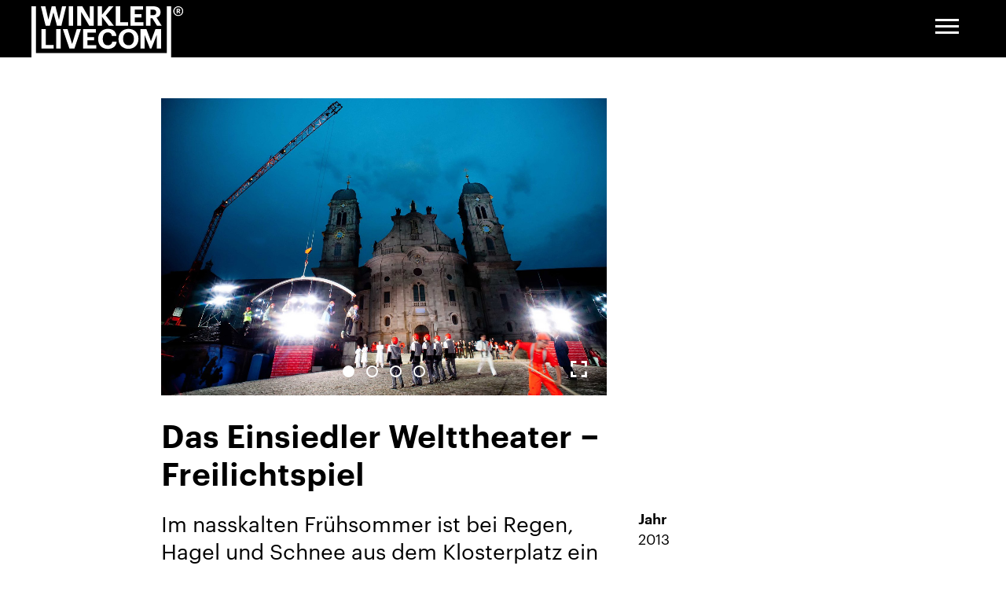

--- FILE ---
content_type: text/html; charset=utf-8
request_url: https://winkler.ch/de/referenz-index/das-einsiedler-welttheater-freilichtspiel/
body_size: 7066
content:
<!doctype html>


<html lang="de" class="base-root no-js " >
<head>
    <!--

               _ _ _       _
              | | (_)     | |
          __ _| | |_ _ __ | | __
         / _` | | | | '_ \| |/ /
        | (_| | | | | | | |   <
         \__,_|_|_|_|_| |_|_|\_\

        Die Branding- und Webagentur aus Zürich.

        allink.ch

    -->
    <meta charset="utf-8" />
    <meta name="viewport" content="width=device-width,initial-scale=1" />
    <meta http-equiv="x-ua-compatible" content="ie=edge" />
    <meta name="format-detection" content="telephone=no" />

    
    
        
<title>Das Einsiedler Welttheater − Freilichtspiel | Winkler Livecom</title>


<link rel="canonical" href="https://winkler.ch/de/referenz-index/das-einsiedler-welttheater-freilichtspiel/" />
<meta content="Im nasskalten Frühsommer ist bei Regen, Hagel und Schnee aus dem Klosterplatz ein einzigartiges temporäres Amphitheater entstanden." name="description" />
<meta content="0Ls2SuaHnj0Ruy2yUkIInVUQVs1Q5DD1aRD3T7HNxeg" name="google-site-verification" />


<meta property="og:type" content="website" />
<meta property="og:url" content="https://winkler.ch/de/referenz-index/das-einsiedler-welttheater-freilichtspiel/" />
<meta property="og:title" content="Das Einsiedler Welttheater − Freilichtspiel" />
<meta property="og:description" content="Im nasskalten Frühsommer ist bei Regen, Hagel und Schnee aus dem Klosterplatz ein einzigartiges temporäres Amphitheater entstanden." />
<meta property="og:image" content="https://winklerallink-live-ebebf061ed624bc5aafc-7edca29.aldryn-media.io/filer_public/50/19/5019fbe1-2258-4ff7-b2c2-8d8b128e311a/dsc_3643.jpg" />
<meta property="og:image:width" content="1200" />
<meta property="og:image:height" content="630" />

    

    
    
        


    
        <link rel="apple-touch-icon" sizes="180x180" href="https://winklerallink-live-ebebf061ed624bc5aafc-7edca29.aldryn-media.io/filer_public/5b/53/5b5362ae-92e8-4186-bce2-cfe7c164f7b2/apple-touch-icon.png">
    


    
        <link rel="icon" type="image/png" href="https://winklerallink-live-ebebf061ed624bc5aafc-7edca29.aldryn-media.io/filer_public/6d/07/6d0710c7-7ea8-4833-8980-93423c6b22c1/android-chrome-192x192.png" sizes="192x192">
    
        <link rel="icon" type="image/png" href="https://winklerallink-live-ebebf061ed624bc5aafc-7edca29.aldryn-media.io/filer_public/af/0b/af0b42ff-d2ad-4877-8152-d7066cb6c558/android-chrome-512x512.png" sizes="512x512">
    
    
    <meta name="theme-color" content="#000000">


    


    <meta name="msapplication-TileImage" content="https://winklerallink-live-ebebf061ed624bc5aafc-7edca29.aldryn-media.io/filer_public/9c/35/9c352737-767c-4a94-9d2b-5f8a3b988b23/mstile-150x150.png">
    <meta name="msapplication-TileColor" content="#282828">


    
        <link rel="icon" type="image/png" href="https://winklerallink-live-ebebf061ed624bc5aafc-7edca29.aldryn-media.io/filer_public/60/9c/609ce302-8345-4900-b516-14ea86afc95a/favicon-16x16.png" sizes="16x16">
    
        <link rel="icon" type="image/png" href="https://winklerallink-live-ebebf061ed624bc5aafc-7edca29.aldryn-media.io/filer_public/cc/40/cc40c5ea-9613-45ed-b63f-d3ce529449f1/favicon-32x32.png" sizes="32x32">
    
    <!--[if IE]><link rel="shortcut icon" href="https://winklerallink-live-ebebf061ed624bc5aafc-7edca29.aldryn-media.io/filer_public/a4/46/a4468a84-c19f-468a-9034-903c94a583d3/favicon.ico"><![endif]-->

    

    
    
        <link type="text/css" href="/static/build/app.min.7c46e6e1a416336d4b85.css" rel="stylesheet" rel="preload" as="style"/>
    
    


    
    
    <script src="//cdnjs.cloudflare.com/ajax/libs/picturefill/3.0.3/picturefill.min.js" async></script>
    <!--[if lt IE 9]>
        <script src="//cdnjs.cloudflare.com/ajax/libs/html5shiv/3.7.3/html5shiv.min.js"></script>
        <script src="//cdnjs.cloudflare.com/ajax/libs/respond.js/1.4.2/respond.min.js"></script>
    <![endif]-->

    
    
    <!-- Google Tag Manager -->
    <link rel="preconnect" href="https://www.googletagmanager.com">
    <link rel="dns-prefetch" href="https://www.googletagmanager.com">

    <!-- Google Analytics -->
    <link rel="preconnect" href="https://www.google-analytics.com">
    <link rel="dns-prefetch" href="https://www.google-analytics.com">

    <!-- Connect Facebook -->
    <link rel="preconnect" href="https://connect.facebook.net">
    <link rel="dns-prefetch" href="https://connect.facebook.net">

    <!-- Facebook -->
    <link rel="preconnect" href="https://facebook.com">
    <link rel="dns-prefetch" href="https://facebook.com">

    <!-- Google -->
    <link rel="preconnect" href="https://google.com">
    <link rel="dns-prefetch" href="https://google.com">

    <!-- Google DoubleClick -->
    <link rel="preconnect" href="https://stats.g.doubleclick.net">
    <link rel="dns-prefetch" href="https://stats.g.doubleclick.net">

    <!-- Cloudflare CDN -->
    <link rel="preconnect" href="https://cdnjs.cloudflare.com">
    <link rel="dns-prefetch" href="https://cdnjs.cloudflare.com">



    

</head>

<body id="page-top" class="noscript lang-de tpl-app-detail" >

    
    <!-- Google Tag Manager -->
<noscript><iframe src="//www.googletagmanager.com/ns.html?id=GTM-MTDNJQV"
height="0" width="0" style="display:none;visibility:hidden"></iframe></noscript>
<script>(function(w,d,s,l,i){w[l]=w[l]||[];w[l].push({'gtm.start':
new Date().getTime(),event:'gtm.js'});var f=d.getElementsByTagName(s)[0],
j=d.createElement(s),dl=l!='dataLayer'?'&l='+l:'';j.async=true;j.src=
'//www.googletagmanager.com/gtm.js?id='+i+dl;f.parentNode.insertBefore(j,f);
})(window,document,'script','dataLayer','GTM-MTDNJQV');</script>
<!-- End Google Tag Manager -->

    <h1 class="sr-only">Referenz-Index</h1>


    
        
        <a class="skip-link" href="/de/" title="[Alt + 0]" accesskey="0">Go to homepage</a>
        <a class="skip-link" href="#primary-nav" title="[Alt + 1]" accesskey="1">Zur Navigation springen</a>
        <a class="skip-link" href="#page-content" title="[Alt + 2]" accesskey="2">Jump to content</a>
        <a class="skip-link" href="#page-footer" title="[Alt + 3]" accesskey="3">Jump to footer</a>
    

    <span id="current-page-id" style="display: none;" data-current-page="31"></span>

    
    

    
    

    

        <header class="site-header compact-mode-enabled">
            <div class="site-header__container">

                <div class="navbar-brand">
                    <a href="/de/">
                        <img class="logo" src="/static/images/branding/winkler-logo.svg" alt="Winkler Livecom" />
                    </a>
                </div>

                <button type="button" class="navbar-toggle collapsed" data-toggle="collapse" data-target="#primary-nav" aria-expanded="false" aria-controls="primary-nav">
                    <span class="sr-only">Kategorie-Navigation anzeigen</span>
                    <span class="icon-bar"></span>
                </button>

                <div id="primary-nav" class="primary-nav" role="navigation">
                            
                        <a href="#" class="softpage-menu-toggle" data-trigger-softpage data-softpage-content-id="softpage-menu" data-softpage-variation="softpage-menu">
                            <span class="sr-only">Kategorie-Navigation anzeigen</span>
                            <span class="icon-bar"></span>
                        </a>
                    
                    <div class="mobile-softpage-content">
                        





    
    

    <div  class="content-section content-section--tpl-col-3 first container-enabled section-heading-h2  " data-scroll-spy="default" >

        
        

        
            
            
        

        
            
            
        

        
        

        
        
        <div class="content-section__template__col-3 content-section__main-col-container">

            
            

            <div class="content-section__container " >

                
                

                <div class="content-section__inner">

                    

                    
                    

                    
                    

                        
                        

                        
                        
                        <div class="content-section__col-container">
                            <div class="content-section__col-container-inner">
                                
                                
                                
                                    




<div class="content-section__col content-section__col-1 col-order-mobile-0 " >

    
    

    <div class="content-section__column-manage-spacings">
        
            

<div class="content-plugin image-plugin image-container ">
    
    
    

    
        <a href="/de/digital-studios/"
           class="image-plugin__link "
            
        >
    

    

    <picture id="picture-54813-500-333" class="lazyloader    ">

        

        <!--[if IE 9]><video style="display: none;"><![endif]-->

        
        

        
        
            <source
                data-srcset="https://winklerallink-live-ebebf061ed624bc5aafc-7edca29.aldryn-media.io/filer_public_thumbnails/filer_public/f8/7d/f87d28cd-f463-4bdd-b70b-12251e523ecb/winkler-digital-studios.jpg__500x333.3333333333333_q85_HIGH_RESOLUTION_crop-smart_subsampling-2_upscale.jpg, https://winklerallink-live-ebebf061ed624bc5aafc-7edca29.aldryn-media.io/filer_public_thumbnails/filer_public/f8/7d/f87d28cd-f463-4bdd-b70b-12251e523ecb/winkler-digital-studios.jpg__500x333.3333333333333_q85_HIGH_RESOLUTION_crop-smart_subsampling-2_upscale%402x.jpg 2x"
                media="(min-width:1200px)"
                >
        

        
        

        
        

        
        
        <source
            data-srcset="https://winklerallink-live-ebebf061ed624bc5aafc-7edca29.aldryn-media.io/filer_public_thumbnails/filer_public/f8/7d/f87d28cd-f463-4bdd-b70b-12251e523ecb/winkler-digital-studios.jpg__500x333.3333333333333_q85_HIGH_RESOLUTION_crop-smart_subsampling-2_upscale.jpg, https://winklerallink-live-ebebf061ed624bc5aafc-7edca29.aldryn-media.io/filer_public_thumbnails/filer_public/f8/7d/f87d28cd-f463-4bdd-b70b-12251e523ecb/winkler-digital-studios.jpg__500x333.3333333333333_q85_HIGH_RESOLUTION_crop-smart_subsampling-2_upscale%402x.jpg 2x"
            media="(min-width:576px)"
            >
        

        <!--[if IE 9]></video><![endif]-->

        
        <img
            class="lazyload"
            data-srcset="https://winklerallink-live-ebebf061ed624bc5aafc-7edca29.aldryn-media.io/filer_public_thumbnails/filer_public/f8/7d/f87d28cd-f463-4bdd-b70b-12251e523ecb/winkler-digital-studios.jpg__450x300.0_q85_HIGH_RESOLUTION_crop-smart_subsampling-2_upscale.jpg, https://winklerallink-live-ebebf061ed624bc5aafc-7edca29.aldryn-media.io/filer_public_thumbnails/filer_public/f8/7d/f87d28cd-f463-4bdd-b70b-12251e523ecb/winkler-digital-studios.jpg__450x300.0_q85_HIGH_RESOLUTION_crop-smart_subsampling-2_upscale%402x.jpg 2x"
            
            
        >

        <style>

            

            
                #picture-54813-500-333 {
                    padding-bottom: 66.66666666666666%;
                }
            
            
                @media (min-width:576px) {
                    #picture-54813-500-333 {
                        padding-bottom: 66.66666666666666%;
                    }
                }
            
            
            
            
                @media (min-width:1200px) {
                    #picture-54813-500-333 {
                        padding-bottom: 66.66666666666666%;
                    }
                }
            
            

        </style>

    </picture>



    

    
        </a>
    
    
    
    
</div>

        
            

<div class="content-plugin button-link-plugin secondary-nav-large"><ul class="button-link-plugin__list"><li class="button-link-plugin__list-item"><a href="/de/digital-studios/"
    class="button-link-plugin__link  text"
    
    id="softpage_menu46_plugin54815_Digital-&amp;-Studio"
    ><span class="button-link-plugin__text">Digital &amp; Studio</span></a></li></ul></div>
        
    </div>

    
    

</div>




                                
                                    




<div class="content-section__col content-section__col-2 col-order-mobile-1 " >

    
    

    <div class="content-section__column-manage-spacings">
        
            

<div class="content-plugin image-plugin image-container ">
    
    
    

    
        <a href="/de/messen-events/"
           class="image-plugin__link "
            
        >
    

    

    <picture id="picture-54817-500-333" class="lazyloader    ">

        

        <!--[if IE 9]><video style="display: none;"><![endif]-->

        
        

        
        
            <source
                data-srcset="https://winklerallink-live-ebebf061ed624bc5aafc-7edca29.aldryn-media.io/filer_public_thumbnails/filer_public/55/5e/555e3048-1c4d-4167-9847-4ddef6374b43/winkler-messen-events.jpg__500x333.3333333333333_q85_HIGH_RESOLUTION_crop-smart_subsampling-2_upscale.jpg, https://winklerallink-live-ebebf061ed624bc5aafc-7edca29.aldryn-media.io/filer_public_thumbnails/filer_public/55/5e/555e3048-1c4d-4167-9847-4ddef6374b43/winkler-messen-events.jpg__500x333.3333333333333_q85_HIGH_RESOLUTION_crop-smart_subsampling-2_upscale%402x.jpg 2x"
                media="(min-width:1200px)"
                >
        

        
        

        
        

        
        
        <source
            data-srcset="https://winklerallink-live-ebebf061ed624bc5aafc-7edca29.aldryn-media.io/filer_public_thumbnails/filer_public/55/5e/555e3048-1c4d-4167-9847-4ddef6374b43/winkler-messen-events.jpg__500x333.3333333333333_q85_HIGH_RESOLUTION_crop-smart_subsampling-2_upscale.jpg, https://winklerallink-live-ebebf061ed624bc5aafc-7edca29.aldryn-media.io/filer_public_thumbnails/filer_public/55/5e/555e3048-1c4d-4167-9847-4ddef6374b43/winkler-messen-events.jpg__500x333.3333333333333_q85_HIGH_RESOLUTION_crop-smart_subsampling-2_upscale%402x.jpg 2x"
            media="(min-width:576px)"
            >
        

        <!--[if IE 9]></video><![endif]-->

        
        <img
            class="lazyload"
            data-srcset="https://winklerallink-live-ebebf061ed624bc5aafc-7edca29.aldryn-media.io/filer_public_thumbnails/filer_public/55/5e/555e3048-1c4d-4167-9847-4ddef6374b43/winkler-messen-events.jpg__450x300.0_q85_HIGH_RESOLUTION_crop-smart_subsampling-2_upscale.jpg, https://winklerallink-live-ebebf061ed624bc5aafc-7edca29.aldryn-media.io/filer_public_thumbnails/filer_public/55/5e/555e3048-1c4d-4167-9847-4ddef6374b43/winkler-messen-events.jpg__450x300.0_q85_HIGH_RESOLUTION_crop-smart_subsampling-2_upscale%402x.jpg 2x"
            
            
        >

        <style>

            

            
                #picture-54817-500-333 {
                    padding-bottom: 66.66666666666666%;
                }
            
            
                @media (min-width:576px) {
                    #picture-54817-500-333 {
                        padding-bottom: 66.66666666666666%;
                    }
                }
            
            
            
            
                @media (min-width:1200px) {
                    #picture-54817-500-333 {
                        padding-bottom: 66.66666666666666%;
                    }
                }
            
            

        </style>

    </picture>



    

    
        </a>
    
    
    
    
</div>

        
            

<div class="content-plugin button-link-plugin secondary-nav-large"><ul class="button-link-plugin__list"><li class="button-link-plugin__list-item"><a href="/de/messen-events/"
    class="button-link-plugin__link  text"
    
    id="softpage_menu46_plugin54819_Events-&amp;-Messen"
    ><span class="button-link-plugin__text">Events &amp; Messen</span></a></li></ul></div>
        
    </div>

    
    

</div>




                                
                                    




<div class="content-section__col content-section__col-3 col-order-mobile-2 " >

    
    

    <div class="content-section__column-manage-spacings">
        
            

<div class="content-plugin image-plugin image-container ">
    
    
    

    
        <a href="https://winkler-systems.ch"
           class="image-plugin__link "
            
        >
    

    

    <picture id="picture-54821-500-333" class="lazyloader    ">

        

        <!--[if IE 9]><video style="display: none;"><![endif]-->

        
        

        
        
            <source
                data-srcset="https://winklerallink-live-ebebf061ed624bc5aafc-7edca29.aldryn-media.io/filer_public_thumbnails/filer_public/eb/31/eb31b6c0-6287-4660-b23f-b372d158451c/winkler-installationen-venue.jpg__500x333.3333333333333_q85_HIGH_RESOLUTION_crop-smart_subsampling-2_upscale.jpg, https://winklerallink-live-ebebf061ed624bc5aafc-7edca29.aldryn-media.io/filer_public_thumbnails/filer_public/eb/31/eb31b6c0-6287-4660-b23f-b372d158451c/winkler-installationen-venue.jpg__500x333.3333333333333_q85_HIGH_RESOLUTION_crop-smart_subsampling-2_upscale%402x.jpg 2x"
                media="(min-width:1200px)"
                >
        

        
        

        
        

        
        
        <source
            data-srcset="https://winklerallink-live-ebebf061ed624bc5aafc-7edca29.aldryn-media.io/filer_public_thumbnails/filer_public/eb/31/eb31b6c0-6287-4660-b23f-b372d158451c/winkler-installationen-venue.jpg__500x333.3333333333333_q85_HIGH_RESOLUTION_crop-smart_subsampling-2_upscale.jpg, https://winklerallink-live-ebebf061ed624bc5aafc-7edca29.aldryn-media.io/filer_public_thumbnails/filer_public/eb/31/eb31b6c0-6287-4660-b23f-b372d158451c/winkler-installationen-venue.jpg__500x333.3333333333333_q85_HIGH_RESOLUTION_crop-smart_subsampling-2_upscale%402x.jpg 2x"
            media="(min-width:576px)"
            >
        

        <!--[if IE 9]></video><![endif]-->

        
        <img
            class="lazyload"
            data-srcset="https://winklerallink-live-ebebf061ed624bc5aafc-7edca29.aldryn-media.io/filer_public_thumbnails/filer_public/eb/31/eb31b6c0-6287-4660-b23f-b372d158451c/winkler-installationen-venue.jpg__450x300.0_q85_HIGH_RESOLUTION_crop-smart_subsampling-2_upscale.jpg, https://winklerallink-live-ebebf061ed624bc5aafc-7edca29.aldryn-media.io/filer_public_thumbnails/filer_public/eb/31/eb31b6c0-6287-4660-b23f-b372d158451c/winkler-installationen-venue.jpg__450x300.0_q85_HIGH_RESOLUTION_crop-smart_subsampling-2_upscale%402x.jpg 2x"
            
            
        >

        <style>

            

            
                #picture-54821-500-333 {
                    padding-bottom: 66.66666666666666%;
                }
            
            
                @media (min-width:576px) {
                    #picture-54821-500-333 {
                        padding-bottom: 66.66666666666666%;
                    }
                }
            
            
            
            
                @media (min-width:1200px) {
                    #picture-54821-500-333 {
                        padding-bottom: 66.66666666666666%;
                    }
                }
            
            

        </style>

    </picture>



    

    
        </a>
    
    
    
    
</div>

        
            

<div class="content-plugin button-link-plugin secondary-nav-large"><ul class="button-link-plugin__list"><li class="button-link-plugin__list-item"><a href="https://winkler-systems.ch"
    class="button-link-plugin__link  text"
    
    id="softpage_menu46_plugin54823_Installationen-&amp;-Venue-Service"
    ><span class="button-link-plugin__text">Installationen &amp; Venue Service</span></a></li></ul></div>
        
    </div>

    
    

</div>




                                
                                
                                
                            </div>
                        </div>
                        
                        

                    
                    

                </div>

                
                

            </div>

            
            

        </div>

        
        

    </div>

    
    








    
    

    <div  class="content-section content-section--tpl-col-1-1 container-enabled section-heading-h2  " data-scroll-spy="default" >

        
        

        
            
            
        

        
            
            
        

        
        

        
        
        <div class="content-section__template__col-1-1 content-section__main-col-container">

            
            

            <div class="content-section__container " >

                
                

                <div class="content-section__inner">

                    

                    
                    

                    
                    

                        
                        

                        
                        
                        <div class="content-section__col-container">
                            <div class="content-section__col-container-inner">
                                
                                
                                
                                    




<div class="content-section__col content-section__col-1 col-order-mobile-0 " >

    
    

    <div class="content-section__column-manage-spacings">
        
            

<div class="content-plugin button-link-plugin secondary-nav-large"><ul class="button-link-plugin__list"><li class="button-link-plugin__list-item"><a href="/de/uber-uns/"
    class="button-link-plugin__link  text"
    
    id="softpage_menu46_plugin54827_Über-uns"
    ><span class="button-link-plugin__text">Über uns</span></a></li><li class="button-link-plugin__list-item"><a href="/de/karriere/"
    class="button-link-plugin__link  text"
    
    id="softpage_menu46_plugin54828_Karriere/Jobs"
    ><span class="button-link-plugin__text">Karriere/Jobs</span></a></li><li class="button-link-plugin__list-item"><a href="/de/referenz-index/"
    class="button-link-plugin__link  text"
    
    id="softpage_menu46_plugin54830_Referenz-Index"
    ><span class="button-link-plugin__text">Referenz-Index</span></a></li><li class="button-link-plugin__list-item"><a href="/de/news-storys/"
    class="button-link-plugin__link  text"
    
    id="softpage_menu46_plugin54829_News-&amp;-Storys"
    ><span class="button-link-plugin__text">News &amp; Storys</span></a></li></ul></div>
        
            
<div class="languagechooser-plugin plugin--tpl-skeleton" data-rendered-plugin-url="/cms-api/plugins/54831/?current_page=2"></div>

        
    </div>

    
    

</div>




                                
                                    




<div class="content-section__col content-section__col-2 col-empty col-order-mobile-1 " >

    
    

    <div class="content-section__column-manage-spacings">
        
    </div>

    
    

</div>




                                
                                
                                
                            </div>
                        </div>
                        
                        

                    
                    

                </div>

                
                

            </div>

            
            

        </div>

        
        

    </div>

    
    



                    </div>
                </div>
            </div>
        </header>

        
        <div class="site-header-buffer"></div>

    

    
    <div id="softpage-menu" class="softpage-menu">
        





    
    

    <div  class="content-section content-section--tpl-col-3 first container-enabled section-heading-h2  " data-scroll-spy="default" >

        
        

        
            
            
        

        
            
            
        

        
        

        
        
        <div class="content-section__template__col-3 content-section__main-col-container">

            
            

            <div class="content-section__container " >

                
                

                <div class="content-section__inner">

                    

                    
                    

                    
                    

                        
                        

                        
                        
                        <div class="content-section__col-container">
                            <div class="content-section__col-container-inner">
                                
                                
                                
                                    




<div class="content-section__col content-section__col-1 col-order-mobile-0 " >

    
    

    <div class="content-section__column-manage-spacings">
        
            

<div class="content-plugin image-plugin image-container ">
    
    
    

    
        <a href="/de/digital-studios/"
           class="image-plugin__link "
            
        >
    

    

    <picture id="picture-54813-500-333" class="lazyloader    ">

        

        <!--[if IE 9]><video style="display: none;"><![endif]-->

        
        

        
        
            <source
                data-srcset="https://winklerallink-live-ebebf061ed624bc5aafc-7edca29.aldryn-media.io/filer_public_thumbnails/filer_public/f8/7d/f87d28cd-f463-4bdd-b70b-12251e523ecb/winkler-digital-studios.jpg__500x333.3333333333333_q85_HIGH_RESOLUTION_crop-smart_subsampling-2_upscale.jpg, https://winklerallink-live-ebebf061ed624bc5aafc-7edca29.aldryn-media.io/filer_public_thumbnails/filer_public/f8/7d/f87d28cd-f463-4bdd-b70b-12251e523ecb/winkler-digital-studios.jpg__500x333.3333333333333_q85_HIGH_RESOLUTION_crop-smart_subsampling-2_upscale%402x.jpg 2x"
                media="(min-width:1200px)"
                >
        

        
        

        
        

        
        
        <source
            data-srcset="https://winklerallink-live-ebebf061ed624bc5aafc-7edca29.aldryn-media.io/filer_public_thumbnails/filer_public/f8/7d/f87d28cd-f463-4bdd-b70b-12251e523ecb/winkler-digital-studios.jpg__500x333.3333333333333_q85_HIGH_RESOLUTION_crop-smart_subsampling-2_upscale.jpg, https://winklerallink-live-ebebf061ed624bc5aafc-7edca29.aldryn-media.io/filer_public_thumbnails/filer_public/f8/7d/f87d28cd-f463-4bdd-b70b-12251e523ecb/winkler-digital-studios.jpg__500x333.3333333333333_q85_HIGH_RESOLUTION_crop-smart_subsampling-2_upscale%402x.jpg 2x"
            media="(min-width:576px)"
            >
        

        <!--[if IE 9]></video><![endif]-->

        
        <img
            class="lazyload"
            data-srcset="https://winklerallink-live-ebebf061ed624bc5aafc-7edca29.aldryn-media.io/filer_public_thumbnails/filer_public/f8/7d/f87d28cd-f463-4bdd-b70b-12251e523ecb/winkler-digital-studios.jpg__450x300.0_q85_HIGH_RESOLUTION_crop-smart_subsampling-2_upscale.jpg, https://winklerallink-live-ebebf061ed624bc5aafc-7edca29.aldryn-media.io/filer_public_thumbnails/filer_public/f8/7d/f87d28cd-f463-4bdd-b70b-12251e523ecb/winkler-digital-studios.jpg__450x300.0_q85_HIGH_RESOLUTION_crop-smart_subsampling-2_upscale%402x.jpg 2x"
            
            
        >

        <style>

            

            
                #picture-54813-500-333 {
                    padding-bottom: 66.66666666666666%;
                }
            
            
                @media (min-width:576px) {
                    #picture-54813-500-333 {
                        padding-bottom: 66.66666666666666%;
                    }
                }
            
            
            
            
                @media (min-width:1200px) {
                    #picture-54813-500-333 {
                        padding-bottom: 66.66666666666666%;
                    }
                }
            
            

        </style>

    </picture>



    

    
        </a>
    
    
    
    
</div>

        
            

<div class="content-plugin button-link-plugin secondary-nav-large"><ul class="button-link-plugin__list"><li class="button-link-plugin__list-item"><a href="/de/digital-studios/"
    class="button-link-plugin__link  text"
    
    id="softpage_menu46_plugin54815_Digital-&amp;-Studio"
    ><span class="button-link-plugin__text">Digital &amp; Studio</span></a></li></ul></div>
        
    </div>

    
    

</div>




                                
                                    




<div class="content-section__col content-section__col-2 col-order-mobile-1 " >

    
    

    <div class="content-section__column-manage-spacings">
        
            

<div class="content-plugin image-plugin image-container ">
    
    
    

    
        <a href="/de/messen-events/"
           class="image-plugin__link "
            
        >
    

    

    <picture id="picture-54817-500-333" class="lazyloader    ">

        

        <!--[if IE 9]><video style="display: none;"><![endif]-->

        
        

        
        
            <source
                data-srcset="https://winklerallink-live-ebebf061ed624bc5aafc-7edca29.aldryn-media.io/filer_public_thumbnails/filer_public/55/5e/555e3048-1c4d-4167-9847-4ddef6374b43/winkler-messen-events.jpg__500x333.3333333333333_q85_HIGH_RESOLUTION_crop-smart_subsampling-2_upscale.jpg, https://winklerallink-live-ebebf061ed624bc5aafc-7edca29.aldryn-media.io/filer_public_thumbnails/filer_public/55/5e/555e3048-1c4d-4167-9847-4ddef6374b43/winkler-messen-events.jpg__500x333.3333333333333_q85_HIGH_RESOLUTION_crop-smart_subsampling-2_upscale%402x.jpg 2x"
                media="(min-width:1200px)"
                >
        

        
        

        
        

        
        
        <source
            data-srcset="https://winklerallink-live-ebebf061ed624bc5aafc-7edca29.aldryn-media.io/filer_public_thumbnails/filer_public/55/5e/555e3048-1c4d-4167-9847-4ddef6374b43/winkler-messen-events.jpg__500x333.3333333333333_q85_HIGH_RESOLUTION_crop-smart_subsampling-2_upscale.jpg, https://winklerallink-live-ebebf061ed624bc5aafc-7edca29.aldryn-media.io/filer_public_thumbnails/filer_public/55/5e/555e3048-1c4d-4167-9847-4ddef6374b43/winkler-messen-events.jpg__500x333.3333333333333_q85_HIGH_RESOLUTION_crop-smart_subsampling-2_upscale%402x.jpg 2x"
            media="(min-width:576px)"
            >
        

        <!--[if IE 9]></video><![endif]-->

        
        <img
            class="lazyload"
            data-srcset="https://winklerallink-live-ebebf061ed624bc5aafc-7edca29.aldryn-media.io/filer_public_thumbnails/filer_public/55/5e/555e3048-1c4d-4167-9847-4ddef6374b43/winkler-messen-events.jpg__450x300.0_q85_HIGH_RESOLUTION_crop-smart_subsampling-2_upscale.jpg, https://winklerallink-live-ebebf061ed624bc5aafc-7edca29.aldryn-media.io/filer_public_thumbnails/filer_public/55/5e/555e3048-1c4d-4167-9847-4ddef6374b43/winkler-messen-events.jpg__450x300.0_q85_HIGH_RESOLUTION_crop-smart_subsampling-2_upscale%402x.jpg 2x"
            
            
        >

        <style>

            

            
                #picture-54817-500-333 {
                    padding-bottom: 66.66666666666666%;
                }
            
            
                @media (min-width:576px) {
                    #picture-54817-500-333 {
                        padding-bottom: 66.66666666666666%;
                    }
                }
            
            
            
            
                @media (min-width:1200px) {
                    #picture-54817-500-333 {
                        padding-bottom: 66.66666666666666%;
                    }
                }
            
            

        </style>

    </picture>



    

    
        </a>
    
    
    
    
</div>

        
            

<div class="content-plugin button-link-plugin secondary-nav-large"><ul class="button-link-plugin__list"><li class="button-link-plugin__list-item"><a href="/de/messen-events/"
    class="button-link-plugin__link  text"
    
    id="softpage_menu46_plugin54819_Events-&amp;-Messen"
    ><span class="button-link-plugin__text">Events &amp; Messen</span></a></li></ul></div>
        
    </div>

    
    

</div>




                                
                                    




<div class="content-section__col content-section__col-3 col-order-mobile-2 " >

    
    

    <div class="content-section__column-manage-spacings">
        
            

<div class="content-plugin image-plugin image-container ">
    
    
    

    
        <a href="https://winkler-systems.ch"
           class="image-plugin__link "
            
        >
    

    

    <picture id="picture-54821-500-333" class="lazyloader    ">

        

        <!--[if IE 9]><video style="display: none;"><![endif]-->

        
        

        
        
            <source
                data-srcset="https://winklerallink-live-ebebf061ed624bc5aafc-7edca29.aldryn-media.io/filer_public_thumbnails/filer_public/eb/31/eb31b6c0-6287-4660-b23f-b372d158451c/winkler-installationen-venue.jpg__500x333.3333333333333_q85_HIGH_RESOLUTION_crop-smart_subsampling-2_upscale.jpg, https://winklerallink-live-ebebf061ed624bc5aafc-7edca29.aldryn-media.io/filer_public_thumbnails/filer_public/eb/31/eb31b6c0-6287-4660-b23f-b372d158451c/winkler-installationen-venue.jpg__500x333.3333333333333_q85_HIGH_RESOLUTION_crop-smart_subsampling-2_upscale%402x.jpg 2x"
                media="(min-width:1200px)"
                >
        

        
        

        
        

        
        
        <source
            data-srcset="https://winklerallink-live-ebebf061ed624bc5aafc-7edca29.aldryn-media.io/filer_public_thumbnails/filer_public/eb/31/eb31b6c0-6287-4660-b23f-b372d158451c/winkler-installationen-venue.jpg__500x333.3333333333333_q85_HIGH_RESOLUTION_crop-smart_subsampling-2_upscale.jpg, https://winklerallink-live-ebebf061ed624bc5aafc-7edca29.aldryn-media.io/filer_public_thumbnails/filer_public/eb/31/eb31b6c0-6287-4660-b23f-b372d158451c/winkler-installationen-venue.jpg__500x333.3333333333333_q85_HIGH_RESOLUTION_crop-smart_subsampling-2_upscale%402x.jpg 2x"
            media="(min-width:576px)"
            >
        

        <!--[if IE 9]></video><![endif]-->

        
        <img
            class="lazyload"
            data-srcset="https://winklerallink-live-ebebf061ed624bc5aafc-7edca29.aldryn-media.io/filer_public_thumbnails/filer_public/eb/31/eb31b6c0-6287-4660-b23f-b372d158451c/winkler-installationen-venue.jpg__450x300.0_q85_HIGH_RESOLUTION_crop-smart_subsampling-2_upscale.jpg, https://winklerallink-live-ebebf061ed624bc5aafc-7edca29.aldryn-media.io/filer_public_thumbnails/filer_public/eb/31/eb31b6c0-6287-4660-b23f-b372d158451c/winkler-installationen-venue.jpg__450x300.0_q85_HIGH_RESOLUTION_crop-smart_subsampling-2_upscale%402x.jpg 2x"
            
            
        >

        <style>

            

            
                #picture-54821-500-333 {
                    padding-bottom: 66.66666666666666%;
                }
            
            
                @media (min-width:576px) {
                    #picture-54821-500-333 {
                        padding-bottom: 66.66666666666666%;
                    }
                }
            
            
            
            
                @media (min-width:1200px) {
                    #picture-54821-500-333 {
                        padding-bottom: 66.66666666666666%;
                    }
                }
            
            

        </style>

    </picture>



    

    
        </a>
    
    
    
    
</div>

        
            

<div class="content-plugin button-link-plugin secondary-nav-large"><ul class="button-link-plugin__list"><li class="button-link-plugin__list-item"><a href="https://winkler-systems.ch"
    class="button-link-plugin__link  text"
    
    id="softpage_menu46_plugin54823_Installationen-&amp;-Venue-Service"
    ><span class="button-link-plugin__text">Installationen &amp; Venue Service</span></a></li></ul></div>
        
    </div>

    
    

</div>




                                
                                
                                
                            </div>
                        </div>
                        
                        

                    
                    

                </div>

                
                

            </div>

            
            

        </div>

        
        

    </div>

    
    








    
    

    <div  class="content-section content-section--tpl-col-1-1 container-enabled section-heading-h2  " data-scroll-spy="default" >

        
        

        
            
            
        

        
            
            
        

        
        

        
        
        <div class="content-section__template__col-1-1 content-section__main-col-container">

            
            

            <div class="content-section__container " >

                
                

                <div class="content-section__inner">

                    

                    
                    

                    
                    

                        
                        

                        
                        
                        <div class="content-section__col-container">
                            <div class="content-section__col-container-inner">
                                
                                
                                
                                    




<div class="content-section__col content-section__col-1 col-order-mobile-0 " >

    
    

    <div class="content-section__column-manage-spacings">
        
            

<div class="content-plugin button-link-plugin secondary-nav-large"><ul class="button-link-plugin__list"><li class="button-link-plugin__list-item"><a href="/de/uber-uns/"
    class="button-link-plugin__link  text"
    
    id="softpage_menu46_plugin54827_Über-uns"
    ><span class="button-link-plugin__text">Über uns</span></a></li><li class="button-link-plugin__list-item"><a href="/de/karriere/"
    class="button-link-plugin__link  text"
    
    id="softpage_menu46_plugin54828_Karriere/Jobs"
    ><span class="button-link-plugin__text">Karriere/Jobs</span></a></li><li class="button-link-plugin__list-item"><a href="/de/referenz-index/"
    class="button-link-plugin__link  text"
    
    id="softpage_menu46_plugin54830_Referenz-Index"
    ><span class="button-link-plugin__text">Referenz-Index</span></a></li><li class="button-link-plugin__list-item"><a href="/de/news-storys/"
    class="button-link-plugin__link  text"
    
    id="softpage_menu46_plugin54829_News-&amp;-Storys"
    ><span class="button-link-plugin__text">News &amp; Storys</span></a></li></ul></div>
        
            
<div class="languagechooser-plugin plugin--tpl-skeleton" data-rendered-plugin-url="/cms-api/plugins/54831/?current_page=2"></div>

        
    </div>

    
    

</div>




                                
                                    




<div class="content-section__col content-section__col-2 col-empty col-order-mobile-1 " >

    
    

    <div class="content-section__column-manage-spacings">
        
    </div>

    
    

</div>




                                
                                
                                
                            </div>
                        </div>
                        
                        

                    
                    

                </div>

                
                

            </div>

            
            

        </div>

        
        

    </div>

    
    



    </div>

    
    <hr class="sr-only" id="page-content" />
    
        <section class="site-content">
            

    <article class="app-detail references-plugin" data-scroll-spy="default">

        
        <div class="content-section app-detail__header container-enabled ">
            <div class="content-section__container">
                <div class="app-detail__col-container">

                    <div class="app-detail__header-col inverted-colors">

                        <div class="swiper-container swiper-default">

                            <div class="swiper-wrapper">
                                
                                    <div class="swiper-slide">
                                        

    <picture id="picture-206-174-1500-1000" class="lazyloader no-icon no-bg  ">

        

        <!--[if IE 9]><video style="display: none;"><![endif]-->

        
        

        
        
            <source
                data-srcset="https://winklerallink-live-ebebf061ed624bc5aafc-7edca29.aldryn-media.io/filer_public_thumbnails/filer_public/50/19/5019fbe1-2258-4ff7-b2c2-8d8b128e311a/dsc_3643.jpg__1500x1000.0_q85_HIGH_RESOLUTION_crop-smart_subsampling-2_upscale.jpg, https://winklerallink-live-ebebf061ed624bc5aafc-7edca29.aldryn-media.io/filer_public_thumbnails/filer_public/50/19/5019fbe1-2258-4ff7-b2c2-8d8b128e311a/dsc_3643.jpg__1500x1000.0_q85_HIGH_RESOLUTION_crop-smart_subsampling-2_upscale%402x.jpg 2x"
                media="(min-width:1200px)"
                >
        

        
        

        
        

        
        
        <source
            data-srcset="https://winklerallink-live-ebebf061ed624bc5aafc-7edca29.aldryn-media.io/filer_public_thumbnails/filer_public/50/19/5019fbe1-2258-4ff7-b2c2-8d8b128e311a/dsc_3643.jpg__1200x800.0_q85_HIGH_RESOLUTION_crop-smart_subsampling-2_upscale.jpg, https://winklerallink-live-ebebf061ed624bc5aafc-7edca29.aldryn-media.io/filer_public_thumbnails/filer_public/50/19/5019fbe1-2258-4ff7-b2c2-8d8b128e311a/dsc_3643.jpg__1200x800.0_q85_HIGH_RESOLUTION_crop-smart_subsampling-2_upscale%402x.jpg 2x"
            media="(min-width:576px)"
            >
        

        <!--[if IE 9]></video><![endif]-->

        
        <img
            class="lazyload"
            data-srcset="https://winklerallink-live-ebebf061ed624bc5aafc-7edca29.aldryn-media.io/filer_public_thumbnails/filer_public/50/19/5019fbe1-2258-4ff7-b2c2-8d8b128e311a/dsc_3643.jpg__450x300.0_q85_HIGH_RESOLUTION_crop-smart_subsampling-2_upscale.jpg, https://winklerallink-live-ebebf061ed624bc5aafc-7edca29.aldryn-media.io/filer_public_thumbnails/filer_public/50/19/5019fbe1-2258-4ff7-b2c2-8d8b128e311a/dsc_3643.jpg__450x300.0_q85_HIGH_RESOLUTION_crop-smart_subsampling-2_upscale%402x.jpg 2x"
            
            
        >

        <style>

            

            
                #picture-206-174-1500-1000 {
                    padding-bottom: 66.66666666666666%;
                }
            
            
                @media (min-width:576px) {
                    #picture-206-174-1500-1000 {
                        padding-bottom: 66.66666666666666%;
                    }
                }
            
            
            
            
                @media (min-width:1200px) {
                    #picture-206-174-1500-1000 {
                        padding-bottom: 66.66666666666666%;
                    }
                }
            
            

        </style>

    </picture>


                                    </div>
                                
                                    <div class="swiper-slide">
                                        

    <picture id="picture-206-175-1500-1000" class="lazyloader no-icon no-bg  ">

        

        <!--[if IE 9]><video style="display: none;"><![endif]-->

        
        

        
        
            <source
                data-srcset="https://winklerallink-live-ebebf061ed624bc5aafc-7edca29.aldryn-media.io/filer_public_thumbnails/filer_public/71/92/71927120-4911-4e1b-a06d-5cf156317774/dsc_3571_dsc_3575.jpg__1500x1000.0_q85_HIGH_RESOLUTION_crop-smart_subsampling-2_upscale.jpg, https://winklerallink-live-ebebf061ed624bc5aafc-7edca29.aldryn-media.io/filer_public_thumbnails/filer_public/71/92/71927120-4911-4e1b-a06d-5cf156317774/dsc_3571_dsc_3575.jpg__1500x1000.0_q85_HIGH_RESOLUTION_crop-smart_subsampling-2_upscale%402x.jpg 2x"
                media="(min-width:1200px)"
                >
        

        
        

        
        

        
        
        <source
            data-srcset="https://winklerallink-live-ebebf061ed624bc5aafc-7edca29.aldryn-media.io/filer_public_thumbnails/filer_public/71/92/71927120-4911-4e1b-a06d-5cf156317774/dsc_3571_dsc_3575.jpg__1200x800.0_q85_HIGH_RESOLUTION_crop-smart_subsampling-2_upscale.jpg, https://winklerallink-live-ebebf061ed624bc5aafc-7edca29.aldryn-media.io/filer_public_thumbnails/filer_public/71/92/71927120-4911-4e1b-a06d-5cf156317774/dsc_3571_dsc_3575.jpg__1200x800.0_q85_HIGH_RESOLUTION_crop-smart_subsampling-2_upscale%402x.jpg 2x"
            media="(min-width:576px)"
            >
        

        <!--[if IE 9]></video><![endif]-->

        
        <img
            class="lazyload"
            data-srcset="https://winklerallink-live-ebebf061ed624bc5aafc-7edca29.aldryn-media.io/filer_public_thumbnails/filer_public/71/92/71927120-4911-4e1b-a06d-5cf156317774/dsc_3571_dsc_3575.jpg__450x300.0_q85_HIGH_RESOLUTION_crop-smart_subsampling-2_upscale.jpg, https://winklerallink-live-ebebf061ed624bc5aafc-7edca29.aldryn-media.io/filer_public_thumbnails/filer_public/71/92/71927120-4911-4e1b-a06d-5cf156317774/dsc_3571_dsc_3575.jpg__450x300.0_q85_HIGH_RESOLUTION_crop-smart_subsampling-2_upscale%402x.jpg 2x"
            
            
        >

        <style>

            

            
                #picture-206-175-1500-1000 {
                    padding-bottom: 66.66666666666666%;
                }
            
            
                @media (min-width:576px) {
                    #picture-206-175-1500-1000 {
                        padding-bottom: 66.66666666666666%;
                    }
                }
            
            
            
            
                @media (min-width:1200px) {
                    #picture-206-175-1500-1000 {
                        padding-bottom: 66.66666666666666%;
                    }
                }
            
            

        </style>

    </picture>


                                    </div>
                                
                                    <div class="swiper-slide">
                                        

    <picture id="picture-206-176-1500-1000" class="lazyloader no-icon no-bg  ">

        

        <!--[if IE 9]><video style="display: none;"><![endif]-->

        
        

        
        
            <source
                data-srcset="https://winklerallink-live-ebebf061ed624bc5aafc-7edca29.aldryn-media.io/filer_public_thumbnails/filer_public/bc/0e/bc0e7e53-f14f-42ec-a1f1-ee3dd168e23a/dsc_3683.jpg__1500x1000.0_q85_HIGH_RESOLUTION_crop-smart_subsampling-2_upscale.jpg, https://winklerallink-live-ebebf061ed624bc5aafc-7edca29.aldryn-media.io/filer_public_thumbnails/filer_public/bc/0e/bc0e7e53-f14f-42ec-a1f1-ee3dd168e23a/dsc_3683.jpg__1500x1000.0_q85_HIGH_RESOLUTION_crop-smart_subsampling-2_upscale%402x.jpg 2x"
                media="(min-width:1200px)"
                >
        

        
        

        
        

        
        
        <source
            data-srcset="https://winklerallink-live-ebebf061ed624bc5aafc-7edca29.aldryn-media.io/filer_public_thumbnails/filer_public/bc/0e/bc0e7e53-f14f-42ec-a1f1-ee3dd168e23a/dsc_3683.jpg__1200x800.0_q85_HIGH_RESOLUTION_crop-smart_subsampling-2_upscale.jpg, https://winklerallink-live-ebebf061ed624bc5aafc-7edca29.aldryn-media.io/filer_public_thumbnails/filer_public/bc/0e/bc0e7e53-f14f-42ec-a1f1-ee3dd168e23a/dsc_3683.jpg__1200x800.0_q85_HIGH_RESOLUTION_crop-smart_subsampling-2_upscale%402x.jpg 2x"
            media="(min-width:576px)"
            >
        

        <!--[if IE 9]></video><![endif]-->

        
        <img
            class="lazyload"
            data-srcset="https://winklerallink-live-ebebf061ed624bc5aafc-7edca29.aldryn-media.io/filer_public_thumbnails/filer_public/bc/0e/bc0e7e53-f14f-42ec-a1f1-ee3dd168e23a/dsc_3683.jpg__450x300.0_q85_HIGH_RESOLUTION_crop-smart_subsampling-2_upscale.jpg, https://winklerallink-live-ebebf061ed624bc5aafc-7edca29.aldryn-media.io/filer_public_thumbnails/filer_public/bc/0e/bc0e7e53-f14f-42ec-a1f1-ee3dd168e23a/dsc_3683.jpg__450x300.0_q85_HIGH_RESOLUTION_crop-smart_subsampling-2_upscale%402x.jpg 2x"
            
            
        >

        <style>

            

            
                #picture-206-176-1500-1000 {
                    padding-bottom: 66.66666666666666%;
                }
            
            
                @media (min-width:576px) {
                    #picture-206-176-1500-1000 {
                        padding-bottom: 66.66666666666666%;
                    }
                }
            
            
            
            
                @media (min-width:1200px) {
                    #picture-206-176-1500-1000 {
                        padding-bottom: 66.66666666666666%;
                    }
                }
            
            

        </style>

    </picture>


                                    </div>
                                
                                    <div class="swiper-slide">
                                        

    <picture id="picture-206-177-1500-1000" class="lazyloader no-icon no-bg  ">

        

        <!--[if IE 9]><video style="display: none;"><![endif]-->

        
        

        
        
            <source
                data-srcset="https://winklerallink-live-ebebf061ed624bc5aafc-7edca29.aldryn-media.io/filer_public_thumbnails/filer_public/5a/94/5a949944-e655-44c7-be2e-eb6fbdab8ecf/dsc_3786_87_89.jpg__1500x1000.0_q85_HIGH_RESOLUTION_crop-smart_subsampling-2_upscale.jpg, https://winklerallink-live-ebebf061ed624bc5aafc-7edca29.aldryn-media.io/filer_public_thumbnails/filer_public/5a/94/5a949944-e655-44c7-be2e-eb6fbdab8ecf/dsc_3786_87_89.jpg__1500x1000.0_q85_HIGH_RESOLUTION_crop-smart_subsampling-2_upscale%402x.jpg 2x"
                media="(min-width:1200px)"
                >
        

        
        

        
        

        
        
        <source
            data-srcset="https://winklerallink-live-ebebf061ed624bc5aafc-7edca29.aldryn-media.io/filer_public_thumbnails/filer_public/5a/94/5a949944-e655-44c7-be2e-eb6fbdab8ecf/dsc_3786_87_89.jpg__1200x800.0_q85_HIGH_RESOLUTION_crop-smart_subsampling-2_upscale.jpg, https://winklerallink-live-ebebf061ed624bc5aafc-7edca29.aldryn-media.io/filer_public_thumbnails/filer_public/5a/94/5a949944-e655-44c7-be2e-eb6fbdab8ecf/dsc_3786_87_89.jpg__1200x800.0_q85_HIGH_RESOLUTION_crop-smart_subsampling-2_upscale%402x.jpg 2x"
            media="(min-width:576px)"
            >
        

        <!--[if IE 9]></video><![endif]-->

        
        <img
            class="lazyload"
            data-srcset="https://winklerallink-live-ebebf061ed624bc5aafc-7edca29.aldryn-media.io/filer_public_thumbnails/filer_public/5a/94/5a949944-e655-44c7-be2e-eb6fbdab8ecf/dsc_3786_87_89.jpg__450x300.0_q85_HIGH_RESOLUTION_crop-smart_subsampling-2_upscale.jpg, https://winklerallink-live-ebebf061ed624bc5aafc-7edca29.aldryn-media.io/filer_public_thumbnails/filer_public/5a/94/5a949944-e655-44c7-be2e-eb6fbdab8ecf/dsc_3786_87_89.jpg__450x300.0_q85_HIGH_RESOLUTION_crop-smart_subsampling-2_upscale%402x.jpg 2x"
            
            
        >

        <style>

            

            
                #picture-206-177-1500-1000 {
                    padding-bottom: 66.66666666666666%;
                }
            
            
                @media (min-width:576px) {
                    #picture-206-177-1500-1000 {
                        padding-bottom: 66.66666666666666%;
                    }
                }
            
            
            
            
                @media (min-width:1200px) {
                    #picture-206-177-1500-1000 {
                        padding-bottom: 66.66666666666666%;
                    }
                }
            
            

        </style>

    </picture>


                                    </div>
                                
                            </div>

                            <div class="swiper-pagination"></div>

                            <a href="#" class="swiper-button-prev swiper-button" data-softpage-disabled>
                                <span class="swiper-button__inner swiper-button-prev__inner">
                                    <i class="sr-only">
                                        Vorheriges Slide
                                    </i>
                                </span>
                            </a>
                            <a href="#" class="swiper-button-next swiper-button" data-softpage-disabled>
                                <span class="swiper-button__inner swiper-button-next__inner">
                                    <i class="sr-only">
                                        Nächstes Slide
                                    </i>
                                </span>
                            </a>

                        </div>

                        <a href="#" class="swiper-button-fullscreen" data-softpage-disabled data-trigger-swiper-fullscreen>
                            <span class="sr-only">
                                Vollbild-Galerie
                            </span>
                        </a>

                    </div>

                    

                </div>
            </div>
        </div>

        
        <div class="content-section app-detail__content container-enabled">
            <div class="content-section__container">

                <header class="app-detail__heading-container">
                    <h2 class="app-detail__heading">
                        Das Einsiedler Welttheater&nbsp;&minus;
                    </h2>
                    <h3 class="app-detail__heading">
                        Freilichtspiel
                    </h3>
                </header>

                <div class="app-detail__col-container app-detail__template__col-2-1">

                    <div class="app-detail__col app-detail__col-1 ">
                        
                            <div class="app-detail__lead">
                                Im nasskalten Frühsommer ist bei Regen, Hagel und Schnee aus dem Klosterplatz ein einzigartiges temporäres Amphitheater entstanden.
                            </div>
                        
                        
                            <div class="app-detail__content-container">
                                <div class="app-detail__col-1-manage-spacings">
                                    
                                        <div class="text-container">
                                            <p>Freilicht-Spektakel Einsiedler Welttheater Im Klosterdorf Einsiedeln wird seit 1924 regelmässig Theater gespielt. Im nasskalten Frühsommer ist bei Regen, Hagel und Schnee aus dem Klosterplatz ein einzigartiges temporäres Amphitheater entstanden. Für ein eindrückliches Bühnenbild sorgt alleine schon der Nachthimmel, der Klosterhof, die barocke Klosterfassade. Dazu kommen 32 Betonmischer darunter 12 mit Lichtquellen, zwei Baukräne – beide hoch wie die Glockentürme und eigens einfundamentiert - sowie modernste Beleuchtungs-Technik aus dem Hause Winkler. Ganze drei Monate wird unsere Technik nun dort Mutter Natur ausgesetzt sein und harten Dauereinsatz leisten. Was nur möglich ist, weil alles wettersicher geplant und realisiert wurde.</p>
                                        </div>
                                    
                                    
                                </div>
                            </div>
                        
                    </div>

                    
                    <div class="app-detail__col app-detail__col-2">
                        <div class="app-detail__col-2-manage-spacings">

                            
                            
                                <div class="text-container">
                                    <h4>Jahr</h4>
                                    <p>2013</p>
                                </div>
                            
                            
                                <div class="text-container">
                                    <h4>Region</h4>
                                    <p>Schweiz</p>
                                </div>
                            
                            
                                <div class="text-container">
                                    <h4>Auftraggeber</h4>
                                    <p>Welttheatergesellschaft Einsiedeln</p>
                                </div>
                            
                            
                                <div class="text-container">
                                    <h4>Konzept</h4>
                                    <p>Tokyoblue GmbH</p>
                                </div>
                            
                            
                                <div class="text-container">
                                    <h4>Technische Planung</h4>
                                    <p>Winkler Livecom AG</p>
                                </div>
                            
                            
                                <div class="text-container">
                                    <h4>Realisation</h4>
                                    <p>Winkler Livecom AG</p>
                                </div>
                            
                            
                                <div class="text-container">
                                    <h4>Detail Realisation</h4>
                                    <p>Rigging, Licht</p>
                                </div>
                            

                        </div>
                    </div>

                </div>

            </div>
        </div>

    </article>


        </section>
    
    <hr class="sr-only" />
    

    
        <footer class="site-footer inverted-colors" role="contentinfo">

            





    
    

    <div  class="content-section content-section--tpl-col-2-variation first container-enabled section-heading-h2 has-bg-color project-color-1  "  >

        
        

        
            
            
        

        
            
            
        

        
        

        
        
        <div class="content-section__template__col-2-variation content-section__main-col-container">

            
            

            <div class="content-section__container " >

                
                

                <div class="content-section__inner">

                    

                    
                    

                    
                    

                        
                        

                        
                        
                        <div class="content-section__col-container">
                            <div class="content-section__col-container-inner">
                                
                                
                                
                                    




<div class="content-section__col content-section__col-1 col-order-mobile-0 " >

    
    

    <div class="content-section__column-manage-spacings">
        
            <div class="content-plugin text-plugin text-container">
    <h4>News &amp; Storys</h4>

<p>Blicken Sie hinter die Kulissen der bewegendsten Events der Schweiz, dazu spannende News aus der Welt von Winkler Livecom. Folgen Sie uns auf den sozialen Medien.</p>
</div>

        
            

<div class="content-plugin button-link-plugin centered"><ul class="button-link-plugin__list"><li class="button-link-plugin__list-item"><a href="/de/kontakt/"
    class="button-link-plugin__link  text"
    
    id="footer3_plugin54953_Kontakt"
    ><span class="button-link-plugin__text">Kontakt</span></a></li><li class="button-link-plugin__list-item"><a href="/de/agb-impressum/"
    class="button-link-plugin__link  text"
    
    id="footer3_plugin54954_AGB/-Impressum"
    ><span class="button-link-plugin__text">AGB/ Impressum</span></a></li><li class="button-link-plugin__list-item"><a href="/de/sicherheit/"
    class="button-link-plugin__link  text"
     data-trigger-softpage data-softpage-variation=large data-cms-page
    id="footer3_plugin54955_Sicherheit"
    ><span class="button-link-plugin__text">Sicherheit</span></a><span class="modal-header-markup" style="display: none;"><span class="tingle-modal-header__container"><span class="tingle-modal-header__inner"><span class="tingle-modal-header__heading">
                Sicherheit
            </span><a class="tingle-modal-header__link-close" href="#" data-close-softpage><span class="sr-only">
                    Schließen
                </span></a></span></span></span></li><li class="button-link-plugin__list-item"><a href="https://mesol.ch/"
    class="button-link-plugin__link  text"
    
    id="footer3_plugin54956_Mesol-AG"
    ><span class="button-link-plugin__text">Mesol AG</span></a></li><li class="button-link-plugin__list-item"><a href="https://winkler-systems.ch"
    class="button-link-plugin__link  text"
    
    id="footer3_plugin54957_Winkler-Systems"
    ><span class="button-link-plugin__text">Winkler Systems</span></a></li></ul></div>
        
            <div class="content-plugin text-plugin text-container">
    <p><a href="https://winkler.ch/de/news-storys/nachhaltige-events-mit-iso-zertifizierung/"><img height="200px" style="margin-top: 50px !important;" src="https://winklerallink-live-ebebf061ed624bc5aafc-7edca29.aldryn-media.io/filer_public/40/e2/40e2f791-e5f5-4576-a1ba-08706b804b91/zertifizierungiso-winkler-150.png"></a></p>
</div>

        
    </div>

    
    

</div>




                                
                                    




<div class="content-section__col content-section__col-2 col-order-mobile-1 " >

    
    

    <div class="content-section__column-manage-spacings">
        
            <div class="xaver-award-footer">
    <ul class="xaver-award-footer__list">
        <li class="xaver-award-footer__item">2024, Bronze</li>
        <li class="xaver-award-footer__item">2022, Best Corona Special</li>
        <li class="xaver-award-footer__item">2019, Gold</li>
        <li class="xaver-award-footer__item">2018, Silber</li>
        <li class="xaver-award-footer__item">2017, Gold &amp; Silber</li>
        <li class="xaver-award-footer__item">2016, Gold</li>
        <li class="xaver-award-footer__item">2015, Public Award &amp; Gold</li>
        <li class="xaver-award-footer__item">2012, Gold</li>
    </ul>
    <div class="xaver-award-footer__image-container">
        <img class="xaver-award-footer__image" src="/static/images/xaver/xaver-award-logo.png">
    </div>
</div>

        
            

<div class="content-plugin social-icons inverted-colors">
    <ul class="social-icons__list">
        
            

<li class="social-icons__list-item">
    <a class="social-icons__link" href="https://www.facebook.com/winklerlivecom/" target="_blank" rel="noopener">
        <i class="social-icons__icon social-icons__icon--facebook" aria-hidden="true"></i>
        
            <span class="sr-only">
                Winkler Facebook
            </span>
        
    </a>
</li>

        
            

<li class="social-icons__list-item">
    <a class="social-icons__link" href="https://www.instagram.com/winkler.livecom/" target="_blank" rel="noopener">
        <i class="social-icons__icon social-icons__icon--instagram" aria-hidden="true"></i>
        
            <span class="sr-only">
                Winkler Instagram
            </span>
        
    </a>
</li>

        
            

<li class="social-icons__list-item">
    <a class="social-icons__link" href="https://www.linkedin.com/company/18456258/" target="_blank" rel="noopener">
        <i class="social-icons__icon social-icons__icon--linkedin" aria-hidden="true"></i>
        
            <span class="sr-only">
                Linkedin
            </span>
        
    </a>
</li>

        
            

<li class="social-icons__list-item">
    <a class="social-icons__link" href="https://www.xing.com/companies/winklermultimediaeventsag" target="_blank" rel="noopener">
        <i class="social-icons__icon social-icons__icon--xing" aria-hidden="true"></i>
        
            <span class="sr-only">
                Winkler Xing
            </span>
        
    </a>
</li>

        
            

<li class="social-icons__list-item">
    <a class="social-icons__link" href="https://www.youtube.com/channel/UCvTWsNUIpZcdlFOfZZQ09Yg" target="_blank" rel="noopener">
        <i class="social-icons__icon social-icons__icon--youtube" aria-hidden="true"></i>
        
            <span class="sr-only">
                Winkler Youtube
            </span>
        
    </a>
</li>

        
    </ul>
</div>

        
    </div>

    
    

</div>




                                
                                
                                
                            </div>
                        </div>
                        
                        

                    
                    

                </div>

                
                

            </div>

            
            

        </div>

        
        

    </div>

    
    








    
    

    <div  class="content-section content-section--tpl-col-1 container-enabled section-heading-h2  " data-scroll-spy="default" >

        
        

        
            
            
        

        
            
            
        

        
        

        
        
        <div class="content-section__template__col-1 content-section__main-col-container">

            
            

            <div class="content-section__container " >

                
                

                <div class="content-section__inner">

                    

                    
                    

                    
                    

                        
                        

                        
                        
                        <div class="content-section__col-container">
                            <div class="content-section__col-container-inner">
                                
                                
                                
                                    




<div class="content-section__col content-section__col-1 col-empty col-order-mobile-0 " >

    
    

    <div class="content-section__column-manage-spacings">
        
    </div>

    
    

</div>




                                
                                
                                
                            </div>
                        </div>
                        
                        

                    
                    

                </div>

                
                

            </div>

            
            

        </div>

        
        

    </div>

    
    




        </footer>

        

        

    

    
        
        
    



    
    
        <script type="text/javascript">
            var GOOGLE_MAP_API_KEY = 'AIzaSyAnpBk1i5N45YLW7Hzy8UZNoD1qeeZe3PM';
        </script>
    

    

    
        <script type="text/javascript" src="/static/build/app.min.7c46e6e1a416336d4b85.js" ></script>
    

    
    

    

    

    
    
        


    

    
    
        <div class="site-overlay"></div>
    

    
    
        <div class="swiper-fullscreen-container">
            <a href="#" class="swiper-button-fullscreen-close tingle-modal__close" data-softpage-disabled data-close-swiper-fullscreen>
                <i class="sr-only" lang="en">
                    Schließen
                </i>
            </a>
            <div class="swiper-fullscreen"></div>
        </div>
    

</body>
</html>
<!-- urjp3rxQtckjHq515HeId -->

--- FILE ---
content_type: text/html; charset=utf-8
request_url: https://winkler.ch/cms-api/plugins/54831/?current_page=2&current_page=31
body_size: 67
content:


<div class="content-plugin languagechooser-plugin">
    <div class="languagechooser-plugin__container">
        <ul class="language-list">
            

<ul class="language-list">
    
        
            <li class="language-list__item language-list__item--active"><a href="/de/referenz-index/" class="button-link-plugin__link text language-list__link"><span class="button-link-plugin__text">de</span></a></li>
        
            <li class="language-list__item "><a href="/en/referenz-index/" class="button-link-plugin__link text language-list__link"><span class="button-link-plugin__text">en</span></a></li>
        
    
</ul>

        </ul>
    </div>
</div>
<!-- XZTY4Y7gDQfbg269EKnz -->

--- FILE ---
content_type: text/html; charset=utf-8
request_url: https://winkler.ch/cms-api/plugins/54831/?current_page=2&current_page=31
body_size: 67
content:


<div class="content-plugin languagechooser-plugin">
    <div class="languagechooser-plugin__container">
        <ul class="language-list">
            

<ul class="language-list">
    
        
            <li class="language-list__item language-list__item--active"><a href="/de/referenz-index/" class="button-link-plugin__link text language-list__link"><span class="button-link-plugin__text">de</span></a></li>
        
            <li class="language-list__item "><a href="/en/referenz-index/" class="button-link-plugin__link text language-list__link"><span class="button-link-plugin__text">en</span></a></li>
        
    
</ul>

        </ul>
    </div>
</div>
<!-- XZTY4Y7gDQfbg269EKnz -->

--- FILE ---
content_type: image/svg+xml
request_url: https://winkler.ch/static/images/branding/winkler-logo.svg
body_size: 1159
content:
<?xml version="1.0" encoding="utf-8"?>
<!-- Generator: Adobe Illustrator 21.1.0, SVG Export Plug-In . SVG Version: 6.00 Build 0)  -->
<svg version="1.1" id="Logo" xmlns="http://www.w3.org/2000/svg" xmlns:xlink="http://www.w3.org/1999/xlink" x="0px" y="0px"
	 width="428.7px" height="144.5px" viewBox="0 0 428.7 144.5" style="enable-background:new 0 0 428.7 144.5;" xml:space="preserve"
	>
<style type="text/css">
	.st0{fill:#FFFFFF;}
</style>
<path d="M1.1,0h392.3v143.5H1.1V0z M414.7,1.1c-7,0-12.6,5.7-12.6,12.6c0,7,5.7,12.6,12.6,12.6s12.6-5.7,12.6-12.6
	C427.3,6.8,421.7,1.1,414.7,1.1z"/>
<path class="st0" d="M26.7,0h12.6l8.6,37.9L57.2,0h10.6l9.8,38.1L86.5,0H98L84.6,54.9H72L62.1,17L52,54.9H40L26.7,0z M105.3,0h12.5
	v54.9h-12.5V0z M129.3,0h14.5l20.8,36.1V0h11.1v54.9h-12.5l-22.8-39.1v39.1h-11.1V0z M186.9,0h12.5v23.6L218.6,0h13.2L210,25.9
	l22.8,29h-14.5l-18.9-24.7v24.7h-12.5L186.9,0L186.9,0z M238.1,0h12.4v45.1h22.3v9.8h-34.7L238.1,0L238.1,0z M279.5,0h35.8v9.7
	h-23.4v12.8h18.7v9h-18.7v13.7h24.6v9.7h-37V0z M323.7,0h19.6c13,0,21.2,5.3,21.2,16.7V17c0,8.3-4.8,12.7-11.3,14.6l14.5,23.3h-13.2
	l-13.1-21.2H336v21.2h-12.4V0H323.7z M343,25.2c6.2,0,9.4-2.6,9.4-7.9V17c0-5.6-3.4-7.5-9.4-7.5h-7v15.7H343z M28.1,64.6h12.5v45.1
	h22.3v9.8H28.1V64.6z M69.9,64.6h12.5v54.9H69.9V64.6z M88.8,64.6h13.1l13,42.2L128,64.6h11.6l-18.2,54.9h-14.3L88.8,64.6z
	 M146,64.6h35.8v9.7h-23.4v12.8h18.7v9.1h-18.7v13.6H183v9.7h-37V64.6z M188.4,92.4v-0.6c0-16.7,11.7-28,27.2-28
	c13.2,0,23,6.4,24.3,20h-12.7c-0.9-6.6-4.6-10.1-11.5-10.1c-8.7,0-14.2,6.8-14.2,18.1v0.6c0,11.4,5.2,18,14.3,18
	c6.8,0,11.6-3.5,12.6-10.5h12.2c-1.4,13.6-11.1,20.6-24.6,20.6C198,120.3,188.4,109.3,188.4,92.4 M245.8,92.4v-0.6
	c0-16.3,12-27.9,28.2-27.9c16.5,0,28.2,11.1,28.2,27.6v0.6c0,16.3-11.2,28.2-28.3,28.2C256.8,120.3,245.8,108.4,245.8,92.4
	 M289.4,92.2v-0.6c0-10.7-5.7-18-15.3-18c-9.5,0-15.3,7-15.3,18v0.6c0,11.2,6.4,18.1,15.4,18.1C283.5,110.4,289.4,103.3,289.4,92.2
	 M308.2,64.6h16.5l12.8,34.2l12.6-34.2h16.2v54.9h-12.4V81l-15.2,38.5h-4.1L319.4,81v38.5h-11.2L308.2,64.6L308.2,64.6z M382,0v132
	H12.5V0H0v144.5h394.5V0H382z M414.7,0c-7.9,0-14.1,6.2-14.1,13.8c0,7.7,6.3,13.7,14.1,13.7c7.8,0,14-6,14-13.8
	C428.8,6.1,422.7,0,414.7,0z M414.7,24.8c-6.2,0-11-4.4-11-11c0-6.5,4.6-11.1,11-11.1s11,4.5,11,11
	C425.7,20.3,420.9,24.8,414.7,24.8z M417.5,20.1l-2.8-4.9h-1.4v4.9H410v-13h5c3.5,0,5.2,1.3,5.2,4c0,1.7-0.7,2.8-2.3,3.5l-0.3,0.1
	l3.2,5.4H417.5z M413.2,13.3h1.5c1.5,0,2.3-0.7,2.3-2c0-0.9-0.4-1.9-2.3-1.9h-1.5V13.3z"/>
</svg>


--- FILE ---
content_type: application/javascript
request_url: https://winkler.ch/static/build/app.min.7c46e6e1a416336d4b85.js
body_size: 119680
content:
!function(e){function t(i){if(n[i])return n[i].exports;var a=n[i]={exports:{},id:i,loaded:!1};return e[i].call(a.exports,a,a.exports,t),a.loaded=!0,a.exports}var n={};return t.m=e,t.c=n,t.p="/static/build/",t(0)}([function(e,t,n){n(1),e.exports=n(80)},function(e,t,n){"use strict";function i(e){return e&&e.__esModule?e:{default:e}}var a=n(2),o=i(a);n(3),n(4),n(5),n(7),n(10),n(11),n(12),n(18),n(19),n(20),n(21),n(23),n(24),n(26),n(27),n(28),n(29),n(39),n(42),n(43),n(44),n(52),n(53),n(54),n(57),n(58),n(59),n(60),n(61),n(62),n(63),n(65),n(67),n(69),n(72),n(74),n(77),n(78),n(79),(0,o.default)(function(){"undefined"!=typeof CMS&&(0,o.default)(window).on("ajaxLoadItems:success",function(e){CMS.Plugin._initializeTree()})})},function(e,t,n){var i,a;!function(t,n){"use strict";"object"==typeof e&&"object"==typeof e.exports?e.exports=t.document?n(t,!0):function(e){if(!e.document)throw new Error("jQuery requires a window with a document");return n(e)}:n(t)}("undefined"!=typeof window?window:this,function(n,o){"use strict";function r(e,t){t=t||re;var n=t.createElement("script");n.text=e,t.head.appendChild(n).parentNode.removeChild(n)}function s(e){var t=!!e&&"length"in e&&e.length,n=we.type(e);return"function"!==n&&!we.isWindow(e)&&("array"===n||0===t||"number"==typeof t&&t>0&&t-1 in e)}function l(e,t){return e.nodeName&&e.nodeName.toLowerCase()===t.toLowerCase()}function d(e,t,n){return we.isFunction(t)?we.grep(e,function(e,i){return!!t.call(e,i,e)!==n}):t.nodeType?we.grep(e,function(e){return e===t!==n}):"string"!=typeof t?we.grep(e,function(e){return ue.call(t,e)>-1!==n}):Le.test(t)?we.filter(t,e,n):(t=we.filter(t,e),we.grep(e,function(e){return ue.call(t,e)>-1!==n&&1===e.nodeType}))}function c(e,t){for(;(e=e[t])&&1!==e.nodeType;);return e}function u(e){var t={};return we.each(e.match(Pe)||[],function(e,n){t[n]=!0}),t}function p(e){return e}function f(e){throw e}function h(e,t,n,i){var a;try{e&&we.isFunction(a=e.promise)?a.call(e).done(t).fail(n):e&&we.isFunction(a=e.then)?a.call(e,t,n):t.apply(void 0,[e].slice(i))}catch(e){n.apply(void 0,[e])}}function m(){re.removeEventListener("DOMContentLoaded",m),n.removeEventListener("load",m),we.ready()}function g(){this.expando=we.expando+g.uid++}function v(e){return"true"===e||"false"!==e&&("null"===e?null:e===+e+""?+e:$e.test(e)?JSON.parse(e):e)}function y(e,t,n){var i;if(void 0===n&&1===e.nodeType)if(i="data-"+t.replace(qe,"-$&").toLowerCase(),n=e.getAttribute(i),"string"==typeof n){try{n=v(n)}catch(e){}je.set(e,t,n)}else n=void 0;return n}function w(e,t,n,i){var a,o=1,r=20,s=i?function(){return i.cur()}:function(){return we.css(e,t,"")},l=s(),d=n&&n[3]||(we.cssNumber[t]?"":"px"),c=(we.cssNumber[t]||"px"!==d&&+l)&&Ye.exec(we.css(e,t));if(c&&c[3]!==d){d=d||c[3],n=n||[],c=+l||1;do o=o||".5",c/=o,we.style(e,t,c+d);while(o!==(o=s()/l)&&1!==o&&--r)}return n&&(c=+c||+l||0,a=n[1]?c+(n[1]+1)*n[2]:+n[2],i&&(i.unit=d,i.start=c,i.end=a)),a}function b(e){var t,n=e.ownerDocument,i=e.nodeName,a=Ue[i];return a?a:(t=n.body.appendChild(n.createElement(i)),a=we.css(t,"display"),t.parentNode.removeChild(t),"none"===a&&(a="block"),Ue[i]=a,a)}function x(e,t){for(var n,i,a=[],o=0,r=e.length;o<r;o++)i=e[o],i.style&&(n=i.style.display,t?("none"===n&&(a[o]=Re.get(i,"display")||null,a[o]||(i.style.display="")),""===i.style.display&&Xe(i)&&(a[o]=b(i))):"none"!==n&&(a[o]="none",Re.set(i,"display",n)));for(o=0;o<r;o++)null!=a[o]&&(e[o].style.display=a[o]);return e}function C(e,t){var n;return n="undefined"!=typeof e.getElementsByTagName?e.getElementsByTagName(t||"*"):"undefined"!=typeof e.querySelectorAll?e.querySelectorAll(t||"*"):[],void 0===t||t&&l(e,t)?we.merge([e],n):n}function T(e,t){for(var n=0,i=e.length;n<i;n++)Re.set(e[n],"globalEval",!t||Re.get(t[n],"globalEval"))}function S(e,t,n,i,a){for(var o,r,s,l,d,c,u=t.createDocumentFragment(),p=[],f=0,h=e.length;f<h;f++)if(o=e[f],o||0===o)if("object"===we.type(o))we.merge(p,o.nodeType?[o]:o);else if(et.test(o)){for(r=r||u.appendChild(t.createElement("div")),s=(Je.exec(o)||["",""])[1].toLowerCase(),l=Qe[s]||Qe._default,r.innerHTML=l[1]+we.htmlPrefilter(o)+l[2],c=l[0];c--;)r=r.lastChild;we.merge(p,r.childNodes),r=u.firstChild,r.textContent=""}else p.push(t.createTextNode(o));for(u.textContent="",f=0;o=p[f++];)if(i&&we.inArray(o,i)>-1)a&&a.push(o);else if(d=we.contains(o.ownerDocument,o),r=C(u.appendChild(o),"script"),d&&T(r),n)for(c=0;o=r[c++];)Ze.test(o.type||"")&&n.push(o);return u}function E(){return!0}function k(){return!1}function D(){try{return re.activeElement}catch(e){}}function M(e,t,n,i,a,o){var r,s;if("object"==typeof t){"string"!=typeof n&&(i=i||n,n=void 0);for(s in t)M(e,s,n,i,t[s],o);return e}if(null==i&&null==a?(a=n,i=n=void 0):null==a&&("string"==typeof n?(a=i,i=void 0):(a=i,i=n,n=void 0)),a===!1)a=k;else if(!a)return e;return 1===o&&(r=a,a=function(e){return we().off(e),r.apply(this,arguments)},a.guid=r.guid||(r.guid=we.guid++)),e.each(function(){we.event.add(this,t,a,i,n)})}function L(e,t){return l(e,"table")&&l(11!==t.nodeType?t:t.firstChild,"tr")?we(">tbody",e)[0]||e:e}function _(e){return e.type=(null!==e.getAttribute("type"))+"/"+e.type,e}function I(e){var t=lt.exec(e.type);return t?e.type=t[1]:e.removeAttribute("type"),e}function z(e,t){var n,i,a,o,r,s,l,d;if(1===t.nodeType){if(Re.hasData(e)&&(o=Re.access(e),r=Re.set(t,o),d=o.events)){delete r.handle,r.events={};for(a in d)for(n=0,i=d[a].length;n<i;n++)we.event.add(t,a,d[a][n])}je.hasData(e)&&(s=je.access(e),l=we.extend({},s),je.set(t,l))}}function A(e,t){var n=t.nodeName.toLowerCase();"input"===n&&Ke.test(e.type)?t.checked=e.checked:"input"!==n&&"textarea"!==n||(t.defaultValue=e.defaultValue)}function O(e,t,n,i){t=de.apply([],t);var a,o,s,l,d,c,u=0,p=e.length,f=p-1,h=t[0],m=we.isFunction(h);if(m||p>1&&"string"==typeof h&&!ve.checkClone&&st.test(h))return e.each(function(a){var o=e.eq(a);m&&(t[0]=h.call(this,a,o.html())),O(o,t,n,i)});if(p&&(a=S(t,e[0].ownerDocument,!1,e,i),o=a.firstChild,1===a.childNodes.length&&(a=o),o||i)){for(s=we.map(C(a,"script"),_),l=s.length;u<p;u++)d=a,u!==f&&(d=we.clone(d,!0,!0),l&&we.merge(s,C(d,"script"))),n.call(e[u],d,u);if(l)for(c=s[s.length-1].ownerDocument,we.map(s,I),u=0;u<l;u++)d=s[u],Ze.test(d.type||"")&&!Re.access(d,"globalEval")&&we.contains(c,d)&&(d.src?we._evalUrl&&we._evalUrl(d.src):r(d.textContent.replace(dt,""),c))}return e}function P(e,t,n){for(var i,a=t?we.filter(t,e):e,o=0;null!=(i=a[o]);o++)n||1!==i.nodeType||we.cleanData(C(i)),i.parentNode&&(n&&we.contains(i.ownerDocument,i)&&T(C(i,"script")),i.parentNode.removeChild(i));return e}function N(e,t,n){var i,a,o,r,s=e.style;return n=n||pt(e),n&&(r=n.getPropertyValue(t)||n[t],""!==r||we.contains(e.ownerDocument,e)||(r=we.style(e,t)),!ve.pixelMarginRight()&&ut.test(r)&&ct.test(t)&&(i=s.width,a=s.minWidth,o=s.maxWidth,s.minWidth=s.maxWidth=s.width=r,r=n.width,s.width=i,s.minWidth=a,s.maxWidth=o)),void 0!==r?r+"":r}function H(e,t){return{get:function(){return e()?void delete this.get:(this.get=t).apply(this,arguments)}}}function B(e){if(e in yt)return e;for(var t=e[0].toUpperCase()+e.slice(1),n=vt.length;n--;)if(e=vt[n]+t,e in yt)return e}function F(e){var t=we.cssProps[e];return t||(t=we.cssProps[e]=B(e)||e),t}function R(e,t,n){var i=Ye.exec(t);return i?Math.max(0,i[2]-(n||0))+(i[3]||"px"):t}function j(e,t,n,i,a){var o,r=0;for(o=n===(i?"border":"content")?4:"width"===t?1:0;o<4;o+=2)"margin"===n&&(r+=we.css(e,n+Ge[o],!0,a)),i?("content"===n&&(r-=we.css(e,"padding"+Ge[o],!0,a)),"margin"!==n&&(r-=we.css(e,"border"+Ge[o]+"Width",!0,a))):(r+=we.css(e,"padding"+Ge[o],!0,a),"padding"!==n&&(r+=we.css(e,"border"+Ge[o]+"Width",!0,a)));return r}function $(e,t,n){var i,a=pt(e),o=N(e,t,a),r="border-box"===we.css(e,"boxSizing",!1,a);return ut.test(o)?o:(i=r&&(ve.boxSizingReliable()||o===e.style[t]),"auto"===o&&(o=e["offset"+t[0].toUpperCase()+t.slice(1)]),o=parseFloat(o)||0,o+j(e,t,n||(r?"border":"content"),i,a)+"px")}function q(e,t,n,i,a){return new q.prototype.init(e,t,n,i,a)}function W(){bt&&(re.hidden===!1&&n.requestAnimationFrame?n.requestAnimationFrame(W):n.setTimeout(W,we.fx.interval),we.fx.tick())}function Y(){return n.setTimeout(function(){wt=void 0}),wt=we.now()}function G(e,t){var n,i=0,a={height:e};for(t=t?1:0;i<4;i+=2-t)n=Ge[i],a["margin"+n]=a["padding"+n]=e;return t&&(a.opacity=a.width=e),a}function X(e,t,n){for(var i,a=(K.tweeners[t]||[]).concat(K.tweeners["*"]),o=0,r=a.length;o<r;o++)if(i=a[o].call(n,t,e))return i}function V(e,t,n){var i,a,o,r,s,l,d,c,u="width"in t||"height"in t,p=this,f={},h=e.style,m=e.nodeType&&Xe(e),g=Re.get(e,"fxshow");n.queue||(r=we._queueHooks(e,"fx"),null==r.unqueued&&(r.unqueued=0,s=r.empty.fire,r.empty.fire=function(){r.unqueued||s()}),r.unqueued++,p.always(function(){p.always(function(){r.unqueued--,we.queue(e,"fx").length||r.empty.fire()})}));for(i in t)if(a=t[i],xt.test(a)){if(delete t[i],o=o||"toggle"===a,a===(m?"hide":"show")){if("show"!==a||!g||void 0===g[i])continue;m=!0}f[i]=g&&g[i]||we.style(e,i)}if(l=!we.isEmptyObject(t),l||!we.isEmptyObject(f)){u&&1===e.nodeType&&(n.overflow=[h.overflow,h.overflowX,h.overflowY],d=g&&g.display,null==d&&(d=Re.get(e,"display")),c=we.css(e,"display"),"none"===c&&(d?c=d:(x([e],!0),d=e.style.display||d,c=we.css(e,"display"),x([e]))),("inline"===c||"inline-block"===c&&null!=d)&&"none"===we.css(e,"float")&&(l||(p.done(function(){h.display=d}),null==d&&(c=h.display,d="none"===c?"":c)),h.display="inline-block")),n.overflow&&(h.overflow="hidden",p.always(function(){h.overflow=n.overflow[0],h.overflowX=n.overflow[1],h.overflowY=n.overflow[2]})),l=!1;for(i in f)l||(g?"hidden"in g&&(m=g.hidden):g=Re.access(e,"fxshow",{display:d}),o&&(g.hidden=!m),m&&x([e],!0),p.done(function(){m||x([e]),Re.remove(e,"fxshow");for(i in f)we.style(e,i,f[i])})),l=X(m?g[i]:0,i,p),i in g||(g[i]=l.start,m&&(l.end=l.start,l.start=0))}}function U(e,t){var n,i,a,o,r;for(n in e)if(i=we.camelCase(n),a=t[i],o=e[n],Array.isArray(o)&&(a=o[1],o=e[n]=o[0]),n!==i&&(e[i]=o,delete e[n]),r=we.cssHooks[i],r&&"expand"in r){o=r.expand(o),delete e[i];for(n in o)n in e||(e[n]=o[n],t[n]=a)}else t[i]=a}function K(e,t,n){var i,a,o=0,r=K.prefilters.length,s=we.Deferred().always(function(){delete l.elem}),l=function(){if(a)return!1;for(var t=wt||Y(),n=Math.max(0,d.startTime+d.duration-t),i=n/d.duration||0,o=1-i,r=0,l=d.tweens.length;r<l;r++)d.tweens[r].run(o);return s.notifyWith(e,[d,o,n]),o<1&&l?n:(l||s.notifyWith(e,[d,1,0]),s.resolveWith(e,[d]),!1)},d=s.promise({elem:e,props:we.extend({},t),opts:we.extend(!0,{specialEasing:{},easing:we.easing._default},n),originalProperties:t,originalOptions:n,startTime:wt||Y(),duration:n.duration,tweens:[],createTween:function(t,n){var i=we.Tween(e,d.opts,t,n,d.opts.specialEasing[t]||d.opts.easing);return d.tweens.push(i),i},stop:function(t){var n=0,i=t?d.tweens.length:0;if(a)return this;for(a=!0;n<i;n++)d.tweens[n].run(1);return t?(s.notifyWith(e,[d,1,0]),s.resolveWith(e,[d,t])):s.rejectWith(e,[d,t]),this}}),c=d.props;for(U(c,d.opts.specialEasing);o<r;o++)if(i=K.prefilters[o].call(d,e,c,d.opts))return we.isFunction(i.stop)&&(we._queueHooks(d.elem,d.opts.queue).stop=we.proxy(i.stop,i)),i;return we.map(c,X,d),we.isFunction(d.opts.start)&&d.opts.start.call(e,d),d.progress(d.opts.progress).done(d.opts.done,d.opts.complete).fail(d.opts.fail).always(d.opts.always),we.fx.timer(we.extend(l,{elem:e,anim:d,queue:d.opts.queue})),d}function J(e){var t=e.match(Pe)||[];return t.join(" ")}function Z(e){return e.getAttribute&&e.getAttribute("class")||""}function Q(e,t,n,i){var a;if(Array.isArray(t))we.each(t,function(t,a){n||zt.test(e)?i(e,a):Q(e+"["+("object"==typeof a&&null!=a?t:"")+"]",a,n,i)});else if(n||"object"!==we.type(t))i(e,t);else for(a in t)Q(e+"["+a+"]",t[a],n,i)}function ee(e){return function(t,n){"string"!=typeof t&&(n=t,t="*");var i,a=0,o=t.toLowerCase().match(Pe)||[];if(we.isFunction(n))for(;i=o[a++];)"+"===i[0]?(i=i.slice(1)||"*",(e[i]=e[i]||[]).unshift(n)):(e[i]=e[i]||[]).push(n)}}function te(e,t,n,i){function a(s){var l;return o[s]=!0,we.each(e[s]||[],function(e,s){var d=s(t,n,i);return"string"!=typeof d||r||o[d]?r?!(l=d):void 0:(t.dataTypes.unshift(d),a(d),!1)}),l}var o={},r=e===Wt;return a(t.dataTypes[0])||!o["*"]&&a("*")}function ne(e,t){var n,i,a=we.ajaxSettings.flatOptions||{};for(n in t)void 0!==t[n]&&((a[n]?e:i||(i={}))[n]=t[n]);return i&&we.extend(!0,e,i),e}function ie(e,t,n){for(var i,a,o,r,s=e.contents,l=e.dataTypes;"*"===l[0];)l.shift(),void 0===i&&(i=e.mimeType||t.getResponseHeader("Content-Type"));if(i)for(a in s)if(s[a]&&s[a].test(i)){l.unshift(a);break}if(l[0]in n)o=l[0];else{for(a in n){if(!l[0]||e.converters[a+" "+l[0]]){o=a;break}r||(r=a)}o=o||r}if(o)return o!==l[0]&&l.unshift(o),n[o]}function ae(e,t,n,i){var a,o,r,s,l,d={},c=e.dataTypes.slice();if(c[1])for(r in e.converters)d[r.toLowerCase()]=e.converters[r];for(o=c.shift();o;)if(e.responseFields[o]&&(n[e.responseFields[o]]=t),!l&&i&&e.dataFilter&&(t=e.dataFilter(t,e.dataType)),l=o,o=c.shift())if("*"===o)o=l;else if("*"!==l&&l!==o){if(r=d[l+" "+o]||d["* "+o],!r)for(a in d)if(s=a.split(" "),s[1]===o&&(r=d[l+" "+s[0]]||d["* "+s[0]])){r===!0?r=d[a]:d[a]!==!0&&(o=s[0],c.unshift(s[1]));break}if(r!==!0)if(r&&e.throws)t=r(t);else try{t=r(t)}catch(e){return{state:"parsererror",error:r?e:"No conversion from "+l+" to "+o}}}return{state:"success",data:t}}var oe=[],re=n.document,se=Object.getPrototypeOf,le=oe.slice,de=oe.concat,ce=oe.push,ue=oe.indexOf,pe={},fe=pe.toString,he=pe.hasOwnProperty,me=he.toString,ge=me.call(Object),ve={},ye="3.2.1",we=function(e,t){return new we.fn.init(e,t)},be=/^[\s\uFEFF\xA0]+|[\s\uFEFF\xA0]+$/g,xe=/^-ms-/,Ce=/-([a-z])/g,Te=function(e,t){return t.toUpperCase()};we.fn=we.prototype={jquery:ye,constructor:we,length:0,toArray:function(){return le.call(this)},get:function(e){return null==e?le.call(this):e<0?this[e+this.length]:this[e]},pushStack:function(e){var t=we.merge(this.constructor(),e);return t.prevObject=this,t},each:function(e){return we.each(this,e)},map:function(e){return this.pushStack(we.map(this,function(t,n){return e.call(t,n,t)}))},slice:function(){return this.pushStack(le.apply(this,arguments))},first:function(){return this.eq(0)},last:function(){return this.eq(-1)},eq:function(e){var t=this.length,n=+e+(e<0?t:0);return this.pushStack(n>=0&&n<t?[this[n]]:[])},end:function(){return this.prevObject||this.constructor()},push:ce,sort:oe.sort,splice:oe.splice},we.extend=we.fn.extend=function(){var e,t,n,i,a,o,r=arguments[0]||{},s=1,l=arguments.length,d=!1;for("boolean"==typeof r&&(d=r,r=arguments[s]||{},s++),"object"==typeof r||we.isFunction(r)||(r={}),s===l&&(r=this,s--);s<l;s++)if(null!=(e=arguments[s]))for(t in e)n=r[t],i=e[t],r!==i&&(d&&i&&(we.isPlainObject(i)||(a=Array.isArray(i)))?(a?(a=!1,o=n&&Array.isArray(n)?n:[]):o=n&&we.isPlainObject(n)?n:{},r[t]=we.extend(d,o,i)):void 0!==i&&(r[t]=i));return r},we.extend({expando:"jQuery"+(ye+Math.random()).replace(/\D/g,""),isReady:!0,error:function(e){throw new Error(e)},noop:function(){},isFunction:function(e){return"function"===we.type(e)},isWindow:function(e){return null!=e&&e===e.window},isNumeric:function(e){var t=we.type(e);return("number"===t||"string"===t)&&!isNaN(e-parseFloat(e))},isPlainObject:function(e){var t,n;return!(!e||"[object Object]"!==fe.call(e))&&(!(t=se(e))||(n=he.call(t,"constructor")&&t.constructor,"function"==typeof n&&me.call(n)===ge))},isEmptyObject:function(e){var t;for(t in e)return!1;return!0},type:function(e){return null==e?e+"":"object"==typeof e||"function"==typeof e?pe[fe.call(e)]||"object":typeof e},globalEval:function(e){r(e)},camelCase:function(e){return e.replace(xe,"ms-").replace(Ce,Te)},each:function(e,t){var n,i=0;if(s(e))for(n=e.length;i<n&&t.call(e[i],i,e[i])!==!1;i++);else for(i in e)if(t.call(e[i],i,e[i])===!1)break;return e},trim:function(e){return null==e?"":(e+"").replace(be,"")},makeArray:function(e,t){var n=t||[];return null!=e&&(s(Object(e))?we.merge(n,"string"==typeof e?[e]:e):ce.call(n,e)),n},inArray:function(e,t,n){return null==t?-1:ue.call(t,e,n)},merge:function(e,t){for(var n=+t.length,i=0,a=e.length;i<n;i++)e[a++]=t[i];return e.length=a,e},grep:function(e,t,n){for(var i,a=[],o=0,r=e.length,s=!n;o<r;o++)i=!t(e[o],o),i!==s&&a.push(e[o]);return a},map:function(e,t,n){var i,a,o=0,r=[];if(s(e))for(i=e.length;o<i;o++)a=t(e[o],o,n),null!=a&&r.push(a);else for(o in e)a=t(e[o],o,n),null!=a&&r.push(a);return de.apply([],r)},guid:1,proxy:function(e,t){var n,i,a;if("string"==typeof t&&(n=e[t],t=e,e=n),we.isFunction(e))return i=le.call(arguments,2),a=function(){return e.apply(t||this,i.concat(le.call(arguments)))},a.guid=e.guid=e.guid||we.guid++,a},now:Date.now,support:ve}),"function"==typeof Symbol&&(we.fn[Symbol.iterator]=oe[Symbol.iterator]),we.each("Boolean Number String Function Array Date RegExp Object Error Symbol".split(" "),function(e,t){pe["[object "+t+"]"]=t.toLowerCase()});var Se=function(e){function t(e,t,n,i){var a,o,r,s,l,d,c,p=t&&t.ownerDocument,h=t?t.nodeType:9;if(n=n||[],"string"!=typeof e||!e||1!==h&&9!==h&&11!==h)return n;if(!i&&((t?t.ownerDocument||t:j)!==A&&z(t),t=t||A,P)){if(11!==h&&(l=ve.exec(e)))if(a=l[1]){if(9===h){if(!(r=t.getElementById(a)))return n;if(r.id===a)return n.push(r),n}else if(p&&(r=p.getElementById(a))&&F(t,r)&&r.id===a)return n.push(r),n}else{if(l[2])return Z.apply(n,t.getElementsByTagName(e)),n;if((a=l[3])&&C.getElementsByClassName&&t.getElementsByClassName)return Z.apply(n,t.getElementsByClassName(a)),n}if(C.qsa&&!G[e+" "]&&(!N||!N.test(e))){if(1!==h)p=t,c=e;else if("object"!==t.nodeName.toLowerCase()){for((s=t.getAttribute("id"))?s=s.replace(xe,Ce):t.setAttribute("id",s=R),d=k(e),o=d.length;o--;)d[o]="#"+s+" "+f(d[o]);c=d.join(","),p=ye.test(e)&&u(t.parentNode)||t}if(c)try{return Z.apply(n,p.querySelectorAll(c)),n}catch(e){}finally{s===R&&t.removeAttribute("id")}}}return M(e.replace(se,"$1"),t,n,i)}function n(){function e(n,i){return t.push(n+" ")>T.cacheLength&&delete e[t.shift()],e[n+" "]=i}var t=[];return e}function i(e){return e[R]=!0,e}function a(e){var t=A.createElement("fieldset");try{return!!e(t)}catch(e){return!1}finally{t.parentNode&&t.parentNode.removeChild(t),t=null}}function o(e,t){for(var n=e.split("|"),i=n.length;i--;)T.attrHandle[n[i]]=t}function r(e,t){var n=t&&e,i=n&&1===e.nodeType&&1===t.nodeType&&e.sourceIndex-t.sourceIndex;if(i)return i;if(n)for(;n=n.nextSibling;)if(n===t)return-1;return e?1:-1}function s(e){return function(t){var n=t.nodeName.toLowerCase();return"input"===n&&t.type===e}}function l(e){return function(t){var n=t.nodeName.toLowerCase();return("input"===n||"button"===n)&&t.type===e}}function d(e){return function(t){return"form"in t?t.parentNode&&t.disabled===!1?"label"in t?"label"in t.parentNode?t.parentNode.disabled===e:t.disabled===e:t.isDisabled===e||t.isDisabled!==!e&&Se(t)===e:t.disabled===e:"label"in t&&t.disabled===e}}function c(e){return i(function(t){return t=+t,i(function(n,i){for(var a,o=e([],n.length,t),r=o.length;r--;)n[a=o[r]]&&(n[a]=!(i[a]=n[a]))})})}function u(e){return e&&"undefined"!=typeof e.getElementsByTagName&&e}function p(){}function f(e){for(var t=0,n=e.length,i="";t<n;t++)i+=e[t].value;return i}function h(e,t,n){var i=t.dir,a=t.next,o=a||i,r=n&&"parentNode"===o,s=q++;return t.first?function(t,n,a){for(;t=t[i];)if(1===t.nodeType||r)return e(t,n,a);return!1}:function(t,n,l){var d,c,u,p=[$,s];if(l){for(;t=t[i];)if((1===t.nodeType||r)&&e(t,n,l))return!0}else for(;t=t[i];)if(1===t.nodeType||r)if(u=t[R]||(t[R]={}),c=u[t.uniqueID]||(u[t.uniqueID]={}),a&&a===t.nodeName.toLowerCase())t=t[i]||t;else{if((d=c[o])&&d[0]===$&&d[1]===s)return p[2]=d[2];if(c[o]=p,p[2]=e(t,n,l))return!0}return!1}}function m(e){return e.length>1?function(t,n,i){for(var a=e.length;a--;)if(!e[a](t,n,i))return!1;return!0}:e[0]}function g(e,n,i){for(var a=0,o=n.length;a<o;a++)t(e,n[a],i);return i}function v(e,t,n,i,a){for(var o,r=[],s=0,l=e.length,d=null!=t;s<l;s++)(o=e[s])&&(n&&!n(o,i,a)||(r.push(o),d&&t.push(s)));return r}function y(e,t,n,a,o,r){return a&&!a[R]&&(a=y(a)),o&&!o[R]&&(o=y(o,r)),i(function(i,r,s,l){var d,c,u,p=[],f=[],h=r.length,m=i||g(t||"*",s.nodeType?[s]:s,[]),y=!e||!i&&t?m:v(m,p,e,s,l),w=n?o||(i?e:h||a)?[]:r:y;if(n&&n(y,w,s,l),a)for(d=v(w,f),a(d,[],s,l),c=d.length;c--;)(u=d[c])&&(w[f[c]]=!(y[f[c]]=u));if(i){if(o||e){if(o){for(d=[],c=w.length;c--;)(u=w[c])&&d.push(y[c]=u);o(null,w=[],d,l)}for(c=w.length;c--;)(u=w[c])&&(d=o?ee(i,u):p[c])>-1&&(i[d]=!(r[d]=u))}}else w=v(w===r?w.splice(h,w.length):w),o?o(null,r,w,l):Z.apply(r,w)})}function w(e){for(var t,n,i,a=e.length,o=T.relative[e[0].type],r=o||T.relative[" "],s=o?1:0,l=h(function(e){return e===t},r,!0),d=h(function(e){return ee(t,e)>-1},r,!0),c=[function(e,n,i){var a=!o&&(i||n!==L)||((t=n).nodeType?l(e,n,i):d(e,n,i));return t=null,a}];s<a;s++)if(n=T.relative[e[s].type])c=[h(m(c),n)];else{if(n=T.filter[e[s].type].apply(null,e[s].matches),n[R]){for(i=++s;i<a&&!T.relative[e[i].type];i++);return y(s>1&&m(c),s>1&&f(e.slice(0,s-1).concat({value:" "===e[s-2].type?"*":""})).replace(se,"$1"),n,s<i&&w(e.slice(s,i)),i<a&&w(e=e.slice(i)),i<a&&f(e))}c.push(n)}return m(c)}function b(e,n){var a=n.length>0,o=e.length>0,r=function(i,r,s,l,d){var c,u,p,f=0,h="0",m=i&&[],g=[],y=L,w=i||o&&T.find.TAG("*",d),b=$+=null==y?1:Math.random()||.1,x=w.length;for(d&&(L=r===A||r||d);h!==x&&null!=(c=w[h]);h++){if(o&&c){for(u=0,r||c.ownerDocument===A||(z(c),s=!P);p=e[u++];)if(p(c,r||A,s)){l.push(c);break}d&&($=b)}a&&((c=!p&&c)&&f--,i&&m.push(c))}if(f+=h,a&&h!==f){for(u=0;p=n[u++];)p(m,g,r,s);if(i){if(f>0)for(;h--;)m[h]||g[h]||(g[h]=K.call(l));g=v(g)}Z.apply(l,g),d&&!i&&g.length>0&&f+n.length>1&&t.uniqueSort(l)}return d&&($=b,L=y),m};return a?i(r):r}var x,C,T,S,E,k,D,M,L,_,I,z,A,O,P,N,H,B,F,R="sizzle"+1*new Date,j=e.document,$=0,q=0,W=n(),Y=n(),G=n(),X=function(e,t){return e===t&&(I=!0),0},V={}.hasOwnProperty,U=[],K=U.pop,J=U.push,Z=U.push,Q=U.slice,ee=function(e,t){for(var n=0,i=e.length;n<i;n++)if(e[n]===t)return n;return-1},te="checked|selected|async|autofocus|autoplay|controls|defer|disabled|hidden|ismap|loop|multiple|open|readonly|required|scoped",ne="[\\x20\\t\\r\\n\\f]",ie="(?:\\\\.|[\\w-]|[^\0-\\xa0])+",ae="\\["+ne+"*("+ie+")(?:"+ne+"*([*^$|!~]?=)"+ne+"*(?:'((?:\\\\.|[^\\\\'])*)'|\"((?:\\\\.|[^\\\\\"])*)\"|("+ie+"))|)"+ne+"*\\]",oe=":("+ie+")(?:\\((('((?:\\\\.|[^\\\\'])*)'|\"((?:\\\\.|[^\\\\\"])*)\")|((?:\\\\.|[^\\\\()[\\]]|"+ae+")*)|.*)\\)|)",re=new RegExp(ne+"+","g"),se=new RegExp("^"+ne+"+|((?:^|[^\\\\])(?:\\\\.)*)"+ne+"+$","g"),le=new RegExp("^"+ne+"*,"+ne+"*"),de=new RegExp("^"+ne+"*([>+~]|"+ne+")"+ne+"*"),ce=new RegExp("="+ne+"*([^\\]'\"]*?)"+ne+"*\\]","g"),ue=new RegExp(oe),pe=new RegExp("^"+ie+"$"),fe={ID:new RegExp("^#("+ie+")"),CLASS:new RegExp("^\\.("+ie+")"),TAG:new RegExp("^("+ie+"|[*])"),ATTR:new RegExp("^"+ae),PSEUDO:new RegExp("^"+oe),CHILD:new RegExp("^:(only|first|last|nth|nth-last)-(child|of-type)(?:\\("+ne+"*(even|odd|(([+-]|)(\\d*)n|)"+ne+"*(?:([+-]|)"+ne+"*(\\d+)|))"+ne+"*\\)|)","i"),bool:new RegExp("^(?:"+te+")$","i"),needsContext:new RegExp("^"+ne+"*[>+~]|:(even|odd|eq|gt|lt|nth|first|last)(?:\\("+ne+"*((?:-\\d)?\\d*)"+ne+"*\\)|)(?=[^-]|$)","i")},he=/^(?:input|select|textarea|button)$/i,me=/^h\d$/i,ge=/^[^{]+\{\s*\[native \w/,ve=/^(?:#([\w-]+)|(\w+)|\.([\w-]+))$/,ye=/[+~]/,we=new RegExp("\\\\([\\da-f]{1,6}"+ne+"?|("+ne+")|.)","ig"),be=function(e,t,n){var i="0x"+t-65536;return i!==i||n?t:i<0?String.fromCharCode(i+65536):String.fromCharCode(i>>10|55296,1023&i|56320)},xe=/([\0-\x1f\x7f]|^-?\d)|^-$|[^\0-\x1f\x7f-\uFFFF\w-]/g,Ce=function(e,t){return t?"\0"===e?"�":e.slice(0,-1)+"\\"+e.charCodeAt(e.length-1).toString(16)+" ":"\\"+e},Te=function(){z()},Se=h(function(e){return e.disabled===!0&&("form"in e||"label"in e)},{dir:"parentNode",next:"legend"});try{Z.apply(U=Q.call(j.childNodes),j.childNodes),U[j.childNodes.length].nodeType}catch(e){Z={apply:U.length?function(e,t){J.apply(e,Q.call(t))}:function(e,t){for(var n=e.length,i=0;e[n++]=t[i++];);e.length=n-1}}}C=t.support={},E=t.isXML=function(e){var t=e&&(e.ownerDocument||e).documentElement;return!!t&&"HTML"!==t.nodeName},z=t.setDocument=function(e){var t,n,i=e?e.ownerDocument||e:j;return i!==A&&9===i.nodeType&&i.documentElement?(A=i,O=A.documentElement,P=!E(A),j!==A&&(n=A.defaultView)&&n.top!==n&&(n.addEventListener?n.addEventListener("unload",Te,!1):n.attachEvent&&n.attachEvent("onunload",Te)),C.attributes=a(function(e){return e.className="i",!e.getAttribute("className")}),C.getElementsByTagName=a(function(e){return e.appendChild(A.createComment("")),!e.getElementsByTagName("*").length}),C.getElementsByClassName=ge.test(A.getElementsByClassName),C.getById=a(function(e){return O.appendChild(e).id=R,!A.getElementsByName||!A.getElementsByName(R).length}),C.getById?(T.filter.ID=function(e){var t=e.replace(we,be);return function(e){return e.getAttribute("id")===t}},T.find.ID=function(e,t){if("undefined"!=typeof t.getElementById&&P){var n=t.getElementById(e);return n?[n]:[]}}):(T.filter.ID=function(e){var t=e.replace(we,be);return function(e){var n="undefined"!=typeof e.getAttributeNode&&e.getAttributeNode("id");return n&&n.value===t}},T.find.ID=function(e,t){if("undefined"!=typeof t.getElementById&&P){var n,i,a,o=t.getElementById(e);if(o){if(n=o.getAttributeNode("id"),n&&n.value===e)return[o];for(a=t.getElementsByName(e),i=0;o=a[i++];)if(n=o.getAttributeNode("id"),n&&n.value===e)return[o]}return[]}}),T.find.TAG=C.getElementsByTagName?function(e,t){return"undefined"!=typeof t.getElementsByTagName?t.getElementsByTagName(e):C.qsa?t.querySelectorAll(e):void 0}:function(e,t){var n,i=[],a=0,o=t.getElementsByTagName(e);if("*"===e){for(;n=o[a++];)1===n.nodeType&&i.push(n);return i}return o},T.find.CLASS=C.getElementsByClassName&&function(e,t){if("undefined"!=typeof t.getElementsByClassName&&P)return t.getElementsByClassName(e)},H=[],N=[],(C.qsa=ge.test(A.querySelectorAll))&&(a(function(e){O.appendChild(e).innerHTML="<a id='"+R+"'></a><select id='"+R+"-\r\\' msallowcapture=''><option selected=''></option></select>",e.querySelectorAll("[msallowcapture^='']").length&&N.push("[*^$]="+ne+"*(?:''|\"\")"),e.querySelectorAll("[selected]").length||N.push("\\["+ne+"*(?:value|"+te+")"),e.querySelectorAll("[id~="+R+"-]").length||N.push("~="),e.querySelectorAll(":checked").length||N.push(":checked"),e.querySelectorAll("a#"+R+"+*").length||N.push(".#.+[+~]")}),a(function(e){e.innerHTML="<a href='' disabled='disabled'></a><select disabled='disabled'><option/></select>";var t=A.createElement("input");t.setAttribute("type","hidden"),e.appendChild(t).setAttribute("name","D"),e.querySelectorAll("[name=d]").length&&N.push("name"+ne+"*[*^$|!~]?="),2!==e.querySelectorAll(":enabled").length&&N.push(":enabled",":disabled"),O.appendChild(e).disabled=!0,2!==e.querySelectorAll(":disabled").length&&N.push(":enabled",":disabled"),e.querySelectorAll("*,:x"),N.push(",.*:")})),(C.matchesSelector=ge.test(B=O.matches||O.webkitMatchesSelector||O.mozMatchesSelector||O.oMatchesSelector||O.msMatchesSelector))&&a(function(e){C.disconnectedMatch=B.call(e,"*"),B.call(e,"[s!='']:x"),H.push("!=",oe)}),N=N.length&&new RegExp(N.join("|")),H=H.length&&new RegExp(H.join("|")),t=ge.test(O.compareDocumentPosition),F=t||ge.test(O.contains)?function(e,t){var n=9===e.nodeType?e.documentElement:e,i=t&&t.parentNode;return e===i||!(!i||1!==i.nodeType||!(n.contains?n.contains(i):e.compareDocumentPosition&&16&e.compareDocumentPosition(i)))}:function(e,t){if(t)for(;t=t.parentNode;)if(t===e)return!0;return!1},X=t?function(e,t){if(e===t)return I=!0,0;var n=!e.compareDocumentPosition-!t.compareDocumentPosition;return n?n:(n=(e.ownerDocument||e)===(t.ownerDocument||t)?e.compareDocumentPosition(t):1,1&n||!C.sortDetached&&t.compareDocumentPosition(e)===n?e===A||e.ownerDocument===j&&F(j,e)?-1:t===A||t.ownerDocument===j&&F(j,t)?1:_?ee(_,e)-ee(_,t):0:4&n?-1:1)}:function(e,t){if(e===t)return I=!0,0;var n,i=0,a=e.parentNode,o=t.parentNode,s=[e],l=[t];if(!a||!o)return e===A?-1:t===A?1:a?-1:o?1:_?ee(_,e)-ee(_,t):0;if(a===o)return r(e,t);for(n=e;n=n.parentNode;)s.unshift(n);for(n=t;n=n.parentNode;)l.unshift(n);for(;s[i]===l[i];)i++;return i?r(s[i],l[i]):s[i]===j?-1:l[i]===j?1:0},A):A},t.matches=function(e,n){return t(e,null,null,n)},t.matchesSelector=function(e,n){if((e.ownerDocument||e)!==A&&z(e),n=n.replace(ce,"='$1']"),C.matchesSelector&&P&&!G[n+" "]&&(!H||!H.test(n))&&(!N||!N.test(n)))try{var i=B.call(e,n);if(i||C.disconnectedMatch||e.document&&11!==e.document.nodeType)return i}catch(e){}return t(n,A,null,[e]).length>0},t.contains=function(e,t){return(e.ownerDocument||e)!==A&&z(e),F(e,t)},t.attr=function(e,t){(e.ownerDocument||e)!==A&&z(e);var n=T.attrHandle[t.toLowerCase()],i=n&&V.call(T.attrHandle,t.toLowerCase())?n(e,t,!P):void 0;return void 0!==i?i:C.attributes||!P?e.getAttribute(t):(i=e.getAttributeNode(t))&&i.specified?i.value:null},t.escape=function(e){return(e+"").replace(xe,Ce)},t.error=function(e){throw new Error("Syntax error, unrecognized expression: "+e)},t.uniqueSort=function(e){var t,n=[],i=0,a=0;if(I=!C.detectDuplicates,_=!C.sortStable&&e.slice(0),e.sort(X),I){for(;t=e[a++];)t===e[a]&&(i=n.push(a));for(;i--;)e.splice(n[i],1)}return _=null,e},S=t.getText=function(e){var t,n="",i=0,a=e.nodeType;if(a){if(1===a||9===a||11===a){if("string"==typeof e.textContent)return e.textContent;for(e=e.firstChild;e;e=e.nextSibling)n+=S(e)}else if(3===a||4===a)return e.nodeValue}else for(;t=e[i++];)n+=S(t);return n},T=t.selectors={cacheLength:50,createPseudo:i,match:fe,attrHandle:{},find:{},relative:{">":{dir:"parentNode",first:!0}," ":{dir:"parentNode"},"+":{dir:"previousSibling",first:!0},"~":{dir:"previousSibling"}},preFilter:{ATTR:function(e){return e[1]=e[1].replace(we,be),e[3]=(e[3]||e[4]||e[5]||"").replace(we,be),"~="===e[2]&&(e[3]=" "+e[3]+" "),e.slice(0,4)},CHILD:function(e){return e[1]=e[1].toLowerCase(),"nth"===e[1].slice(0,3)?(e[3]||t.error(e[0]),e[4]=+(e[4]?e[5]+(e[6]||1):2*("even"===e[3]||"odd"===e[3])),e[5]=+(e[7]+e[8]||"odd"===e[3])):e[3]&&t.error(e[0]),e},PSEUDO:function(e){var t,n=!e[6]&&e[2];return fe.CHILD.test(e[0])?null:(e[3]?e[2]=e[4]||e[5]||"":n&&ue.test(n)&&(t=k(n,!0))&&(t=n.indexOf(")",n.length-t)-n.length)&&(e[0]=e[0].slice(0,t),e[2]=n.slice(0,t)),e.slice(0,3))}},filter:{TAG:function(e){var t=e.replace(we,be).toLowerCase();return"*"===e?function(){return!0}:function(e){return e.nodeName&&e.nodeName.toLowerCase()===t}},CLASS:function(e){var t=W[e+" "];return t||(t=new RegExp("(^|"+ne+")"+e+"("+ne+"|$)"))&&W(e,function(e){return t.test("string"==typeof e.className&&e.className||"undefined"!=typeof e.getAttribute&&e.getAttribute("class")||"")})},ATTR:function(e,n,i){return function(a){var o=t.attr(a,e);return null==o?"!="===n:!n||(o+="","="===n?o===i:"!="===n?o!==i:"^="===n?i&&0===o.indexOf(i):"*="===n?i&&o.indexOf(i)>-1:"$="===n?i&&o.slice(-i.length)===i:"~="===n?(" "+o.replace(re," ")+" ").indexOf(i)>-1:"|="===n&&(o===i||o.slice(0,i.length+1)===i+"-"))}},CHILD:function(e,t,n,i,a){var o="nth"!==e.slice(0,3),r="last"!==e.slice(-4),s="of-type"===t;return 1===i&&0===a?function(e){return!!e.parentNode}:function(t,n,l){var d,c,u,p,f,h,m=o!==r?"nextSibling":"previousSibling",g=t.parentNode,v=s&&t.nodeName.toLowerCase(),y=!l&&!s,w=!1;if(g){if(o){for(;m;){for(p=t;p=p[m];)if(s?p.nodeName.toLowerCase()===v:1===p.nodeType)return!1;h=m="only"===e&&!h&&"nextSibling"}return!0}if(h=[r?g.firstChild:g.lastChild],r&&y){for(p=g,u=p[R]||(p[R]={}),c=u[p.uniqueID]||(u[p.uniqueID]={}),d=c[e]||[],f=d[0]===$&&d[1],w=f&&d[2],p=f&&g.childNodes[f];p=++f&&p&&p[m]||(w=f=0)||h.pop();)if(1===p.nodeType&&++w&&p===t){c[e]=[$,f,w];break}}else if(y&&(p=t,u=p[R]||(p[R]={}),c=u[p.uniqueID]||(u[p.uniqueID]={}),d=c[e]||[],f=d[0]===$&&d[1],w=f),w===!1)for(;(p=++f&&p&&p[m]||(w=f=0)||h.pop())&&((s?p.nodeName.toLowerCase()!==v:1!==p.nodeType)||!++w||(y&&(u=p[R]||(p[R]={}),c=u[p.uniqueID]||(u[p.uniqueID]={}),c[e]=[$,w]),p!==t)););return w-=a,w===i||w%i===0&&w/i>=0}}},PSEUDO:function(e,n){var a,o=T.pseudos[e]||T.setFilters[e.toLowerCase()]||t.error("unsupported pseudo: "+e);return o[R]?o(n):o.length>1?(a=[e,e,"",n],T.setFilters.hasOwnProperty(e.toLowerCase())?i(function(e,t){for(var i,a=o(e,n),r=a.length;r--;)i=ee(e,a[r]),e[i]=!(t[i]=a[r])}):function(e){
return o(e,0,a)}):o}},pseudos:{not:i(function(e){var t=[],n=[],a=D(e.replace(se,"$1"));return a[R]?i(function(e,t,n,i){for(var o,r=a(e,null,i,[]),s=e.length;s--;)(o=r[s])&&(e[s]=!(t[s]=o))}):function(e,i,o){return t[0]=e,a(t,null,o,n),t[0]=null,!n.pop()}}),has:i(function(e){return function(n){return t(e,n).length>0}}),contains:i(function(e){return e=e.replace(we,be),function(t){return(t.textContent||t.innerText||S(t)).indexOf(e)>-1}}),lang:i(function(e){return pe.test(e||"")||t.error("unsupported lang: "+e),e=e.replace(we,be).toLowerCase(),function(t){var n;do if(n=P?t.lang:t.getAttribute("xml:lang")||t.getAttribute("lang"))return n=n.toLowerCase(),n===e||0===n.indexOf(e+"-");while((t=t.parentNode)&&1===t.nodeType);return!1}}),target:function(t){var n=e.location&&e.location.hash;return n&&n.slice(1)===t.id},root:function(e){return e===O},focus:function(e){return e===A.activeElement&&(!A.hasFocus||A.hasFocus())&&!!(e.type||e.href||~e.tabIndex)},enabled:d(!1),disabled:d(!0),checked:function(e){var t=e.nodeName.toLowerCase();return"input"===t&&!!e.checked||"option"===t&&!!e.selected},selected:function(e){return e.parentNode&&e.parentNode.selectedIndex,e.selected===!0},empty:function(e){for(e=e.firstChild;e;e=e.nextSibling)if(e.nodeType<6)return!1;return!0},parent:function(e){return!T.pseudos.empty(e)},header:function(e){return me.test(e.nodeName)},input:function(e){return he.test(e.nodeName)},button:function(e){var t=e.nodeName.toLowerCase();return"input"===t&&"button"===e.type||"button"===t},text:function(e){var t;return"input"===e.nodeName.toLowerCase()&&"text"===e.type&&(null==(t=e.getAttribute("type"))||"text"===t.toLowerCase())},first:c(function(){return[0]}),last:c(function(e,t){return[t-1]}),eq:c(function(e,t,n){return[n<0?n+t:n]}),even:c(function(e,t){for(var n=0;n<t;n+=2)e.push(n);return e}),odd:c(function(e,t){for(var n=1;n<t;n+=2)e.push(n);return e}),lt:c(function(e,t,n){for(var i=n<0?n+t:n;--i>=0;)e.push(i);return e}),gt:c(function(e,t,n){for(var i=n<0?n+t:n;++i<t;)e.push(i);return e})}},T.pseudos.nth=T.pseudos.eq;for(x in{radio:!0,checkbox:!0,file:!0,password:!0,image:!0})T.pseudos[x]=s(x);for(x in{submit:!0,reset:!0})T.pseudos[x]=l(x);return p.prototype=T.filters=T.pseudos,T.setFilters=new p,k=t.tokenize=function(e,n){var i,a,o,r,s,l,d,c=Y[e+" "];if(c)return n?0:c.slice(0);for(s=e,l=[],d=T.preFilter;s;){i&&!(a=le.exec(s))||(a&&(s=s.slice(a[0].length)||s),l.push(o=[])),i=!1,(a=de.exec(s))&&(i=a.shift(),o.push({value:i,type:a[0].replace(se," ")}),s=s.slice(i.length));for(r in T.filter)!(a=fe[r].exec(s))||d[r]&&!(a=d[r](a))||(i=a.shift(),o.push({value:i,type:r,matches:a}),s=s.slice(i.length));if(!i)break}return n?s.length:s?t.error(e):Y(e,l).slice(0)},D=t.compile=function(e,t){var n,i=[],a=[],o=G[e+" "];if(!o){for(t||(t=k(e)),n=t.length;n--;)o=w(t[n]),o[R]?i.push(o):a.push(o);o=G(e,b(a,i)),o.selector=e}return o},M=t.select=function(e,t,n,i){var a,o,r,s,l,d="function"==typeof e&&e,c=!i&&k(e=d.selector||e);if(n=n||[],1===c.length){if(o=c[0]=c[0].slice(0),o.length>2&&"ID"===(r=o[0]).type&&9===t.nodeType&&P&&T.relative[o[1].type]){if(t=(T.find.ID(r.matches[0].replace(we,be),t)||[])[0],!t)return n;d&&(t=t.parentNode),e=e.slice(o.shift().value.length)}for(a=fe.needsContext.test(e)?0:o.length;a--&&(r=o[a],!T.relative[s=r.type]);)if((l=T.find[s])&&(i=l(r.matches[0].replace(we,be),ye.test(o[0].type)&&u(t.parentNode)||t))){if(o.splice(a,1),e=i.length&&f(o),!e)return Z.apply(n,i),n;break}}return(d||D(e,c))(i,t,!P,n,!t||ye.test(e)&&u(t.parentNode)||t),n},C.sortStable=R.split("").sort(X).join("")===R,C.detectDuplicates=!!I,z(),C.sortDetached=a(function(e){return 1&e.compareDocumentPosition(A.createElement("fieldset"))}),a(function(e){return e.innerHTML="<a href='#'></a>","#"===e.firstChild.getAttribute("href")})||o("type|href|height|width",function(e,t,n){if(!n)return e.getAttribute(t,"type"===t.toLowerCase()?1:2)}),C.attributes&&a(function(e){return e.innerHTML="<input/>",e.firstChild.setAttribute("value",""),""===e.firstChild.getAttribute("value")})||o("value",function(e,t,n){if(!n&&"input"===e.nodeName.toLowerCase())return e.defaultValue}),a(function(e){return null==e.getAttribute("disabled")})||o(te,function(e,t,n){var i;if(!n)return e[t]===!0?t.toLowerCase():(i=e.getAttributeNode(t))&&i.specified?i.value:null}),t}(n);we.find=Se,we.expr=Se.selectors,we.expr[":"]=we.expr.pseudos,we.uniqueSort=we.unique=Se.uniqueSort,we.text=Se.getText,we.isXMLDoc=Se.isXML,we.contains=Se.contains,we.escapeSelector=Se.escape;var Ee=function(e,t,n){for(var i=[],a=void 0!==n;(e=e[t])&&9!==e.nodeType;)if(1===e.nodeType){if(a&&we(e).is(n))break;i.push(e)}return i},ke=function(e,t){for(var n=[];e;e=e.nextSibling)1===e.nodeType&&e!==t&&n.push(e);return n},De=we.expr.match.needsContext,Me=/^<([a-z][^\/\0>:\x20\t\r\n\f]*)[\x20\t\r\n\f]*\/?>(?:<\/\1>|)$/i,Le=/^.[^:#\[\.,]*$/;we.filter=function(e,t,n){var i=t[0];return n&&(e=":not("+e+")"),1===t.length&&1===i.nodeType?we.find.matchesSelector(i,e)?[i]:[]:we.find.matches(e,we.grep(t,function(e){return 1===e.nodeType}))},we.fn.extend({find:function(e){var t,n,i=this.length,a=this;if("string"!=typeof e)return this.pushStack(we(e).filter(function(){for(t=0;t<i;t++)if(we.contains(a[t],this))return!0}));for(n=this.pushStack([]),t=0;t<i;t++)we.find(e,a[t],n);return i>1?we.uniqueSort(n):n},filter:function(e){return this.pushStack(d(this,e||[],!1))},not:function(e){return this.pushStack(d(this,e||[],!0))},is:function(e){return!!d(this,"string"==typeof e&&De.test(e)?we(e):e||[],!1).length}});var _e,Ie=/^(?:\s*(<[\w\W]+>)[^>]*|#([\w-]+))$/,ze=we.fn.init=function(e,t,n){var i,a;if(!e)return this;if(n=n||_e,"string"==typeof e){if(i="<"===e[0]&&">"===e[e.length-1]&&e.length>=3?[null,e,null]:Ie.exec(e),!i||!i[1]&&t)return!t||t.jquery?(t||n).find(e):this.constructor(t).find(e);if(i[1]){if(t=t instanceof we?t[0]:t,we.merge(this,we.parseHTML(i[1],t&&t.nodeType?t.ownerDocument||t:re,!0)),Me.test(i[1])&&we.isPlainObject(t))for(i in t)we.isFunction(this[i])?this[i](t[i]):this.attr(i,t[i]);return this}return a=re.getElementById(i[2]),a&&(this[0]=a,this.length=1),this}return e.nodeType?(this[0]=e,this.length=1,this):we.isFunction(e)?void 0!==n.ready?n.ready(e):e(we):we.makeArray(e,this)};ze.prototype=we.fn,_e=we(re);var Ae=/^(?:parents|prev(?:Until|All))/,Oe={children:!0,contents:!0,next:!0,prev:!0};we.fn.extend({has:function(e){var t=we(e,this),n=t.length;return this.filter(function(){for(var e=0;e<n;e++)if(we.contains(this,t[e]))return!0})},closest:function(e,t){var n,i=0,a=this.length,o=[],r="string"!=typeof e&&we(e);if(!De.test(e))for(;i<a;i++)for(n=this[i];n&&n!==t;n=n.parentNode)if(n.nodeType<11&&(r?r.index(n)>-1:1===n.nodeType&&we.find.matchesSelector(n,e))){o.push(n);break}return this.pushStack(o.length>1?we.uniqueSort(o):o)},index:function(e){return e?"string"==typeof e?ue.call(we(e),this[0]):ue.call(this,e.jquery?e[0]:e):this[0]&&this[0].parentNode?this.first().prevAll().length:-1},add:function(e,t){return this.pushStack(we.uniqueSort(we.merge(this.get(),we(e,t))))},addBack:function(e){return this.add(null==e?this.prevObject:this.prevObject.filter(e))}}),we.each({parent:function(e){var t=e.parentNode;return t&&11!==t.nodeType?t:null},parents:function(e){return Ee(e,"parentNode")},parentsUntil:function(e,t,n){return Ee(e,"parentNode",n)},next:function(e){return c(e,"nextSibling")},prev:function(e){return c(e,"previousSibling")},nextAll:function(e){return Ee(e,"nextSibling")},prevAll:function(e){return Ee(e,"previousSibling")},nextUntil:function(e,t,n){return Ee(e,"nextSibling",n)},prevUntil:function(e,t,n){return Ee(e,"previousSibling",n)},siblings:function(e){return ke((e.parentNode||{}).firstChild,e)},children:function(e){return ke(e.firstChild)},contents:function(e){return l(e,"iframe")?e.contentDocument:(l(e,"template")&&(e=e.content||e),we.merge([],e.childNodes))}},function(e,t){we.fn[e]=function(n,i){var a=we.map(this,t,n);return"Until"!==e.slice(-5)&&(i=n),i&&"string"==typeof i&&(a=we.filter(i,a)),this.length>1&&(Oe[e]||we.uniqueSort(a),Ae.test(e)&&a.reverse()),this.pushStack(a)}});var Pe=/[^\x20\t\r\n\f]+/g;we.Callbacks=function(e){e="string"==typeof e?u(e):we.extend({},e);var t,n,i,a,o=[],r=[],s=-1,l=function(){for(a=a||e.once,i=t=!0;r.length;s=-1)for(n=r.shift();++s<o.length;)o[s].apply(n[0],n[1])===!1&&e.stopOnFalse&&(s=o.length,n=!1);e.memory||(n=!1),t=!1,a&&(o=n?[]:"")},d={add:function(){return o&&(n&&!t&&(s=o.length-1,r.push(n)),function t(n){we.each(n,function(n,i){we.isFunction(i)?e.unique&&d.has(i)||o.push(i):i&&i.length&&"string"!==we.type(i)&&t(i)})}(arguments),n&&!t&&l()),this},remove:function(){return we.each(arguments,function(e,t){for(var n;(n=we.inArray(t,o,n))>-1;)o.splice(n,1),n<=s&&s--}),this},has:function(e){return e?we.inArray(e,o)>-1:o.length>0},empty:function(){return o&&(o=[]),this},disable:function(){return a=r=[],o=n="",this},disabled:function(){return!o},lock:function(){return a=r=[],n||t||(o=n=""),this},locked:function(){return!!a},fireWith:function(e,n){return a||(n=n||[],n=[e,n.slice?n.slice():n],r.push(n),t||l()),this},fire:function(){return d.fireWith(this,arguments),this},fired:function(){return!!i}};return d},we.extend({Deferred:function(e){var t=[["notify","progress",we.Callbacks("memory"),we.Callbacks("memory"),2],["resolve","done",we.Callbacks("once memory"),we.Callbacks("once memory"),0,"resolved"],["reject","fail",we.Callbacks("once memory"),we.Callbacks("once memory"),1,"rejected"]],i="pending",a={state:function(){return i},always:function(){return o.done(arguments).fail(arguments),this},catch:function(e){return a.then(null,e)},pipe:function(){var e=arguments;return we.Deferred(function(n){we.each(t,function(t,i){var a=we.isFunction(e[i[4]])&&e[i[4]];o[i[1]](function(){var e=a&&a.apply(this,arguments);e&&we.isFunction(e.promise)?e.promise().progress(n.notify).done(n.resolve).fail(n.reject):n[i[0]+"With"](this,a?[e]:arguments)})}),e=null}).promise()},then:function(e,i,a){function o(e,t,i,a){return function(){var s=this,l=arguments,d=function(){var n,d;if(!(e<r)){if(n=i.apply(s,l),n===t.promise())throw new TypeError("Thenable self-resolution");d=n&&("object"==typeof n||"function"==typeof n)&&n.then,we.isFunction(d)?a?d.call(n,o(r,t,p,a),o(r,t,f,a)):(r++,d.call(n,o(r,t,p,a),o(r,t,f,a),o(r,t,p,t.notifyWith))):(i!==p&&(s=void 0,l=[n]),(a||t.resolveWith)(s,l))}},c=a?d:function(){try{d()}catch(n){we.Deferred.exceptionHook&&we.Deferred.exceptionHook(n,c.stackTrace),e+1>=r&&(i!==f&&(s=void 0,l=[n]),t.rejectWith(s,l))}};e?c():(we.Deferred.getStackHook&&(c.stackTrace=we.Deferred.getStackHook()),n.setTimeout(c))}}var r=0;return we.Deferred(function(n){t[0][3].add(o(0,n,we.isFunction(a)?a:p,n.notifyWith)),t[1][3].add(o(0,n,we.isFunction(e)?e:p)),t[2][3].add(o(0,n,we.isFunction(i)?i:f))}).promise()},promise:function(e){return null!=e?we.extend(e,a):a}},o={};return we.each(t,function(e,n){var r=n[2],s=n[5];a[n[1]]=r.add,s&&r.add(function(){i=s},t[3-e][2].disable,t[0][2].lock),r.add(n[3].fire),o[n[0]]=function(){return o[n[0]+"With"](this===o?void 0:this,arguments),this},o[n[0]+"With"]=r.fireWith}),a.promise(o),e&&e.call(o,o),o},when:function(e){var t=arguments.length,n=t,i=Array(n),a=le.call(arguments),o=we.Deferred(),r=function(e){return function(n){i[e]=this,a[e]=arguments.length>1?le.call(arguments):n,--t||o.resolveWith(i,a)}};if(t<=1&&(h(e,o.done(r(n)).resolve,o.reject,!t),"pending"===o.state()||we.isFunction(a[n]&&a[n].then)))return o.then();for(;n--;)h(a[n],r(n),o.reject);return o.promise()}});var Ne=/^(Eval|Internal|Range|Reference|Syntax|Type|URI)Error$/;we.Deferred.exceptionHook=function(e,t){n.console&&n.console.warn&&e&&Ne.test(e.name)&&n.console.warn("jQuery.Deferred exception: "+e.message,e.stack,t)},we.readyException=function(e){n.setTimeout(function(){throw e})};var He=we.Deferred();we.fn.ready=function(e){return He.then(e).catch(function(e){we.readyException(e)}),this},we.extend({isReady:!1,readyWait:1,ready:function(e){(e===!0?--we.readyWait:we.isReady)||(we.isReady=!0,e!==!0&&--we.readyWait>0||He.resolveWith(re,[we]))}}),we.ready.then=He.then,"complete"===re.readyState||"loading"!==re.readyState&&!re.documentElement.doScroll?n.setTimeout(we.ready):(re.addEventListener("DOMContentLoaded",m),n.addEventListener("load",m));var Be=function(e,t,n,i,a,o,r){var s=0,l=e.length,d=null==n;if("object"===we.type(n)){a=!0;for(s in n)Be(e,t,s,n[s],!0,o,r)}else if(void 0!==i&&(a=!0,we.isFunction(i)||(r=!0),d&&(r?(t.call(e,i),t=null):(d=t,t=function(e,t,n){return d.call(we(e),n)})),t))for(;s<l;s++)t(e[s],n,r?i:i.call(e[s],s,t(e[s],n)));return a?e:d?t.call(e):l?t(e[0],n):o},Fe=function(e){return 1===e.nodeType||9===e.nodeType||!+e.nodeType};g.uid=1,g.prototype={cache:function(e){var t=e[this.expando];return t||(t={},Fe(e)&&(e.nodeType?e[this.expando]=t:Object.defineProperty(e,this.expando,{value:t,configurable:!0}))),t},set:function(e,t,n){var i,a=this.cache(e);if("string"==typeof t)a[we.camelCase(t)]=n;else for(i in t)a[we.camelCase(i)]=t[i];return a},get:function(e,t){return void 0===t?this.cache(e):e[this.expando]&&e[this.expando][we.camelCase(t)]},access:function(e,t,n){return void 0===t||t&&"string"==typeof t&&void 0===n?this.get(e,t):(this.set(e,t,n),void 0!==n?n:t)},remove:function(e,t){var n,i=e[this.expando];if(void 0!==i){if(void 0!==t){Array.isArray(t)?t=t.map(we.camelCase):(t=we.camelCase(t),t=t in i?[t]:t.match(Pe)||[]),n=t.length;for(;n--;)delete i[t[n]]}(void 0===t||we.isEmptyObject(i))&&(e.nodeType?e[this.expando]=void 0:delete e[this.expando])}},hasData:function(e){var t=e[this.expando];return void 0!==t&&!we.isEmptyObject(t)}};var Re=new g,je=new g,$e=/^(?:\{[\w\W]*\}|\[[\w\W]*\])$/,qe=/[A-Z]/g;we.extend({hasData:function(e){return je.hasData(e)||Re.hasData(e)},data:function(e,t,n){return je.access(e,t,n)},removeData:function(e,t){je.remove(e,t)},_data:function(e,t,n){return Re.access(e,t,n)},_removeData:function(e,t){Re.remove(e,t)}}),we.fn.extend({data:function(e,t){var n,i,a,o=this[0],r=o&&o.attributes;if(void 0===e){if(this.length&&(a=je.get(o),1===o.nodeType&&!Re.get(o,"hasDataAttrs"))){for(n=r.length;n--;)r[n]&&(i=r[n].name,0===i.indexOf("data-")&&(i=we.camelCase(i.slice(5)),y(o,i,a[i])));Re.set(o,"hasDataAttrs",!0)}return a}return"object"==typeof e?this.each(function(){je.set(this,e)}):Be(this,function(t){var n;if(o&&void 0===t){if(n=je.get(o,e),void 0!==n)return n;if(n=y(o,e),void 0!==n)return n}else this.each(function(){je.set(this,e,t)})},null,t,arguments.length>1,null,!0)},removeData:function(e){return this.each(function(){je.remove(this,e)})}}),we.extend({queue:function(e,t,n){var i;if(e)return t=(t||"fx")+"queue",i=Re.get(e,t),n&&(!i||Array.isArray(n)?i=Re.access(e,t,we.makeArray(n)):i.push(n)),i||[]},dequeue:function(e,t){t=t||"fx";var n=we.queue(e,t),i=n.length,a=n.shift(),o=we._queueHooks(e,t),r=function(){we.dequeue(e,t)};"inprogress"===a&&(a=n.shift(),i--),a&&("fx"===t&&n.unshift("inprogress"),delete o.stop,a.call(e,r,o)),!i&&o&&o.empty.fire()},_queueHooks:function(e,t){var n=t+"queueHooks";return Re.get(e,n)||Re.access(e,n,{empty:we.Callbacks("once memory").add(function(){Re.remove(e,[t+"queue",n])})})}}),we.fn.extend({queue:function(e,t){var n=2;return"string"!=typeof e&&(t=e,e="fx",n--),arguments.length<n?we.queue(this[0],e):void 0===t?this:this.each(function(){var n=we.queue(this,e,t);we._queueHooks(this,e),"fx"===e&&"inprogress"!==n[0]&&we.dequeue(this,e)})},dequeue:function(e){return this.each(function(){we.dequeue(this,e)})},clearQueue:function(e){return this.queue(e||"fx",[])},promise:function(e,t){var n,i=1,a=we.Deferred(),o=this,r=this.length,s=function(){--i||a.resolveWith(o,[o])};for("string"!=typeof e&&(t=e,e=void 0),e=e||"fx";r--;)n=Re.get(o[r],e+"queueHooks"),n&&n.empty&&(i++,n.empty.add(s));return s(),a.promise(t)}});var We=/[+-]?(?:\d*\.|)\d+(?:[eE][+-]?\d+|)/.source,Ye=new RegExp("^(?:([+-])=|)("+We+")([a-z%]*)$","i"),Ge=["Top","Right","Bottom","Left"],Xe=function(e,t){return e=t||e,"none"===e.style.display||""===e.style.display&&we.contains(e.ownerDocument,e)&&"none"===we.css(e,"display")},Ve=function(e,t,n,i){var a,o,r={};for(o in t)r[o]=e.style[o],e.style[o]=t[o];a=n.apply(e,i||[]);for(o in t)e.style[o]=r[o];return a},Ue={};we.fn.extend({show:function(){return x(this,!0)},hide:function(){return x(this)},toggle:function(e){return"boolean"==typeof e?e?this.show():this.hide():this.each(function(){Xe(this)?we(this).show():we(this).hide()})}});var Ke=/^(?:checkbox|radio)$/i,Je=/<([a-z][^\/\0>\x20\t\r\n\f]+)/i,Ze=/^$|\/(?:java|ecma)script/i,Qe={option:[1,"<select multiple='multiple'>","</select>"],thead:[1,"<table>","</table>"],col:[2,"<table><colgroup>","</colgroup></table>"],tr:[2,"<table><tbody>","</tbody></table>"],td:[3,"<table><tbody><tr>","</tr></tbody></table>"],_default:[0,"",""]};Qe.optgroup=Qe.option,Qe.tbody=Qe.tfoot=Qe.colgroup=Qe.caption=Qe.thead,Qe.th=Qe.td;var et=/<|&#?\w+;/;!function(){var e=re.createDocumentFragment(),t=e.appendChild(re.createElement("div")),n=re.createElement("input");n.setAttribute("type","radio"),n.setAttribute("checked","checked"),n.setAttribute("name","t"),t.appendChild(n),ve.checkClone=t.cloneNode(!0).cloneNode(!0).lastChild.checked,t.innerHTML="<textarea>x</textarea>",ve.noCloneChecked=!!t.cloneNode(!0).lastChild.defaultValue}();var tt=re.documentElement,nt=/^key/,it=/^(?:mouse|pointer|contextmenu|drag|drop)|click/,at=/^([^.]*)(?:\.(.+)|)/;we.event={global:{},add:function(e,t,n,i,a){var o,r,s,l,d,c,u,p,f,h,m,g=Re.get(e);if(g)for(n.handler&&(o=n,n=o.handler,a=o.selector),a&&we.find.matchesSelector(tt,a),n.guid||(n.guid=we.guid++),(l=g.events)||(l=g.events={}),(r=g.handle)||(r=g.handle=function(t){return"undefined"!=typeof we&&we.event.triggered!==t.type?we.event.dispatch.apply(e,arguments):void 0}),t=(t||"").match(Pe)||[""],d=t.length;d--;)s=at.exec(t[d])||[],f=m=s[1],h=(s[2]||"").split(".").sort(),f&&(u=we.event.special[f]||{},f=(a?u.delegateType:u.bindType)||f,u=we.event.special[f]||{},c=we.extend({type:f,origType:m,data:i,handler:n,guid:n.guid,selector:a,needsContext:a&&we.expr.match.needsContext.test(a),namespace:h.join(".")},o),(p=l[f])||(p=l[f]=[],p.delegateCount=0,u.setup&&u.setup.call(e,i,h,r)!==!1||e.addEventListener&&e.addEventListener(f,r)),u.add&&(u.add.call(e,c),c.handler.guid||(c.handler.guid=n.guid)),a?p.splice(p.delegateCount++,0,c):p.push(c),we.event.global[f]=!0)},remove:function(e,t,n,i,a){var o,r,s,l,d,c,u,p,f,h,m,g=Re.hasData(e)&&Re.get(e);if(g&&(l=g.events)){for(t=(t||"").match(Pe)||[""],d=t.length;d--;)if(s=at.exec(t[d])||[],f=m=s[1],h=(s[2]||"").split(".").sort(),f){for(u=we.event.special[f]||{},f=(i?u.delegateType:u.bindType)||f,p=l[f]||[],s=s[2]&&new RegExp("(^|\\.)"+h.join("\\.(?:.*\\.|)")+"(\\.|$)"),r=o=p.length;o--;)c=p[o],!a&&m!==c.origType||n&&n.guid!==c.guid||s&&!s.test(c.namespace)||i&&i!==c.selector&&("**"!==i||!c.selector)||(p.splice(o,1),c.selector&&p.delegateCount--,u.remove&&u.remove.call(e,c));r&&!p.length&&(u.teardown&&u.teardown.call(e,h,g.handle)!==!1||we.removeEvent(e,f,g.handle),delete l[f])}else for(f in l)we.event.remove(e,f+t[d],n,i,!0);we.isEmptyObject(l)&&Re.remove(e,"handle events")}},dispatch:function(e){var t,n,i,a,o,r,s=we.event.fix(e),l=new Array(arguments.length),d=(Re.get(this,"events")||{})[s.type]||[],c=we.event.special[s.type]||{};for(l[0]=s,t=1;t<arguments.length;t++)l[t]=arguments[t];if(s.delegateTarget=this,!c.preDispatch||c.preDispatch.call(this,s)!==!1){for(r=we.event.handlers.call(this,s,d),t=0;(a=r[t++])&&!s.isPropagationStopped();)for(s.currentTarget=a.elem,n=0;(o=a.handlers[n++])&&!s.isImmediatePropagationStopped();)s.rnamespace&&!s.rnamespace.test(o.namespace)||(s.handleObj=o,s.data=o.data,i=((we.event.special[o.origType]||{}).handle||o.handler).apply(a.elem,l),void 0!==i&&(s.result=i)===!1&&(s.preventDefault(),s.stopPropagation()));return c.postDispatch&&c.postDispatch.call(this,s),s.result}},handlers:function(e,t){var n,i,a,o,r,s=[],l=t.delegateCount,d=e.target;if(l&&d.nodeType&&!("click"===e.type&&e.button>=1))for(;d!==this;d=d.parentNode||this)if(1===d.nodeType&&("click"!==e.type||d.disabled!==!0)){for(o=[],r={},n=0;n<l;n++)i=t[n],a=i.selector+" ",void 0===r[a]&&(r[a]=i.needsContext?we(a,this).index(d)>-1:we.find(a,this,null,[d]).length),r[a]&&o.push(i);o.length&&s.push({elem:d,handlers:o})}return d=this,l<t.length&&s.push({elem:d,handlers:t.slice(l)}),s},addProp:function(e,t){Object.defineProperty(we.Event.prototype,e,{enumerable:!0,configurable:!0,get:we.isFunction(t)?function(){if(this.originalEvent)return t(this.originalEvent)}:function(){if(this.originalEvent)return this.originalEvent[e]},set:function(t){Object.defineProperty(this,e,{enumerable:!0,configurable:!0,writable:!0,value:t})}})},fix:function(e){return e[we.expando]?e:new we.Event(e)},special:{load:{noBubble:!0},focus:{trigger:function(){if(this!==D()&&this.focus)return this.focus(),!1},delegateType:"focusin"},blur:{trigger:function(){if(this===D()&&this.blur)return this.blur(),!1},delegateType:"focusout"},click:{trigger:function(){if("checkbox"===this.type&&this.click&&l(this,"input"))return this.click(),!1},_default:function(e){return l(e.target,"a")}},beforeunload:{postDispatch:function(e){void 0!==e.result&&e.originalEvent&&(e.originalEvent.returnValue=e.result)}}}},we.removeEvent=function(e,t,n){e.removeEventListener&&e.removeEventListener(t,n)},we.Event=function(e,t){return this instanceof we.Event?(e&&e.type?(this.originalEvent=e,this.type=e.type,this.isDefaultPrevented=e.defaultPrevented||void 0===e.defaultPrevented&&e.returnValue===!1?E:k,this.target=e.target&&3===e.target.nodeType?e.target.parentNode:e.target,this.currentTarget=e.currentTarget,this.relatedTarget=e.relatedTarget):this.type=e,t&&we.extend(this,t),this.timeStamp=e&&e.timeStamp||we.now(),void(this[we.expando]=!0)):new we.Event(e,t)},we.Event.prototype={constructor:we.Event,isDefaultPrevented:k,isPropagationStopped:k,isImmediatePropagationStopped:k,isSimulated:!1,preventDefault:function(){var e=this.originalEvent;this.isDefaultPrevented=E,e&&!this.isSimulated&&e.preventDefault()},stopPropagation:function(){var e=this.originalEvent;this.isPropagationStopped=E,e&&!this.isSimulated&&e.stopPropagation()},stopImmediatePropagation:function(){var e=this.originalEvent;this.isImmediatePropagationStopped=E,e&&!this.isSimulated&&e.stopImmediatePropagation(),this.stopPropagation()}},we.each({altKey:!0,bubbles:!0,cancelable:!0,changedTouches:!0,ctrlKey:!0,detail:!0,eventPhase:!0,metaKey:!0,pageX:!0,pageY:!0,shiftKey:!0,view:!0,char:!0,charCode:!0,key:!0,keyCode:!0,button:!0,buttons:!0,clientX:!0,clientY:!0,offsetX:!0,offsetY:!0,pointerId:!0,pointerType:!0,screenX:!0,screenY:!0,targetTouches:!0,toElement:!0,touches:!0,which:function(e){var t=e.button;return null==e.which&&nt.test(e.type)?null!=e.charCode?e.charCode:e.keyCode:!e.which&&void 0!==t&&it.test(e.type)?1&t?1:2&t?3:4&t?2:0:e.which}},we.event.addProp),we.each({mouseenter:"mouseover",mouseleave:"mouseout",pointerenter:"pointerover",pointerleave:"pointerout"},function(e,t){we.event.special[e]={delegateType:t,bindType:t,handle:function(e){var n,i=this,a=e.relatedTarget,o=e.handleObj;return a&&(a===i||we.contains(i,a))||(e.type=o.origType,n=o.handler.apply(this,arguments),e.type=t),n}}}),we.fn.extend({on:function(e,t,n,i){return M(this,e,t,n,i)},one:function(e,t,n,i){return M(this,e,t,n,i,1)},off:function(e,t,n){var i,a;if(e&&e.preventDefault&&e.handleObj)return i=e.handleObj,we(e.delegateTarget).off(i.namespace?i.origType+"."+i.namespace:i.origType,i.selector,i.handler),this;if("object"==typeof e){for(a in e)this.off(a,t,e[a]);return this}return t!==!1&&"function"!=typeof t||(n=t,t=void 0),n===!1&&(n=k),this.each(function(){we.event.remove(this,e,n,t)})}});var ot=/<(?!area|br|col|embed|hr|img|input|link|meta|param)(([a-z][^\/\0>\x20\t\r\n\f]*)[^>]*)\/>/gi,rt=/<script|<style|<link/i,st=/checked\s*(?:[^=]|=\s*.checked.)/i,lt=/^true\/(.*)/,dt=/^\s*<!(?:\[CDATA\[|--)|(?:\]\]|--)>\s*$/g;we.extend({htmlPrefilter:function(e){return e.replace(ot,"<$1></$2>")},clone:function(e,t,n){var i,a,o,r,s=e.cloneNode(!0),l=we.contains(e.ownerDocument,e);if(!(ve.noCloneChecked||1!==e.nodeType&&11!==e.nodeType||we.isXMLDoc(e)))for(r=C(s),o=C(e),i=0,a=o.length;i<a;i++)A(o[i],r[i]);if(t)if(n)for(o=o||C(e),r=r||C(s),i=0,a=o.length;i<a;i++)z(o[i],r[i]);else z(e,s);return r=C(s,"script"),r.length>0&&T(r,!l&&C(e,"script")),s},cleanData:function(e){for(var t,n,i,a=we.event.special,o=0;void 0!==(n=e[o]);o++)if(Fe(n)){if(t=n[Re.expando]){if(t.events)for(i in t.events)a[i]?we.event.remove(n,i):we.removeEvent(n,i,t.handle);n[Re.expando]=void 0}n[je.expando]&&(n[je.expando]=void 0)}}}),we.fn.extend({detach:function(e){return P(this,e,!0)},remove:function(e){return P(this,e)},text:function(e){return Be(this,function(e){return void 0===e?we.text(this):this.empty().each(function(){1!==this.nodeType&&11!==this.nodeType&&9!==this.nodeType||(this.textContent=e)})},null,e,arguments.length)},append:function(){return O(this,arguments,function(e){if(1===this.nodeType||11===this.nodeType||9===this.nodeType){var t=L(this,e);t.appendChild(e)}})},prepend:function(){return O(this,arguments,function(e){if(1===this.nodeType||11===this.nodeType||9===this.nodeType){var t=L(this,e);t.insertBefore(e,t.firstChild)}})},before:function(){return O(this,arguments,function(e){this.parentNode&&this.parentNode.insertBefore(e,this)})},after:function(){return O(this,arguments,function(e){this.parentNode&&this.parentNode.insertBefore(e,this.nextSibling)})},empty:function(){for(var e,t=0;null!=(e=this[t]);t++)1===e.nodeType&&(we.cleanData(C(e,!1)),e.textContent="");return this},clone:function(e,t){return e=null!=e&&e,t=null==t?e:t,this.map(function(){return we.clone(this,e,t)})},html:function(e){return Be(this,function(e){var t=this[0]||{},n=0,i=this.length;if(void 0===e&&1===t.nodeType)return t.innerHTML;if("string"==typeof e&&!rt.test(e)&&!Qe[(Je.exec(e)||["",""])[1].toLowerCase()]){e=we.htmlPrefilter(e);try{for(;n<i;n++)t=this[n]||{},1===t.nodeType&&(we.cleanData(C(t,!1)),t.innerHTML=e);t=0}catch(e){}}t&&this.empty().append(e)},null,e,arguments.length)},replaceWith:function(){var e=[];return O(this,arguments,function(t){var n=this.parentNode;we.inArray(this,e)<0&&(we.cleanData(C(this)),n&&n.replaceChild(t,this))},e)}}),we.each({appendTo:"append",prependTo:"prepend",insertBefore:"before",insertAfter:"after",replaceAll:"replaceWith"},function(e,t){we.fn[e]=function(e){for(var n,i=[],a=we(e),o=a.length-1,r=0;r<=o;r++)n=r===o?this:this.clone(!0),we(a[r])[t](n),ce.apply(i,n.get());return this.pushStack(i)}});var ct=/^margin/,ut=new RegExp("^("+We+")(?!px)[a-z%]+$","i"),pt=function(e){var t=e.ownerDocument.defaultView;return t&&t.opener||(t=n),t.getComputedStyle(e)};!function(){function e(){if(s){s.style.cssText="box-sizing:border-box;position:relative;display:block;margin:auto;border:1px;padding:1px;top:1%;width:50%",s.innerHTML="",tt.appendChild(r);var e=n.getComputedStyle(s);t="1%"!==e.top,o="2px"===e.marginLeft,i="4px"===e.width,s.style.marginRight="50%",a="4px"===e.marginRight,tt.removeChild(r),s=null}}var t,i,a,o,r=re.createElement("div"),s=re.createElement("div");s.style&&(s.style.backgroundClip="content-box",s.cloneNode(!0).style.backgroundClip="",ve.clearCloneStyle="content-box"===s.style.backgroundClip,r.style.cssText="border:0;width:8px;height:0;top:0;left:-9999px;padding:0;margin-top:1px;position:absolute",r.appendChild(s),we.extend(ve,{pixelPosition:function(){return e(),t},boxSizingReliable:function(){return e(),i},pixelMarginRight:function(){return e(),a},reliableMarginLeft:function(){return e(),o}}))}();var ft=/^(none|table(?!-c[ea]).+)/,ht=/^--/,mt={position:"absolute",visibility:"hidden",display:"block"},gt={letterSpacing:"0",fontWeight:"400"},vt=["Webkit","Moz","ms"],yt=re.createElement("div").style;we.extend({cssHooks:{opacity:{get:function(e,t){if(t){var n=N(e,"opacity");return""===n?"1":n}}}},cssNumber:{animationIterationCount:!0,columnCount:!0,fillOpacity:!0,flexGrow:!0,flexShrink:!0,fontWeight:!0,lineHeight:!0,opacity:!0,order:!0,orphans:!0,widows:!0,zIndex:!0,zoom:!0},cssProps:{float:"cssFloat"},style:function(e,t,n,i){if(e&&3!==e.nodeType&&8!==e.nodeType&&e.style){var a,o,r,s=we.camelCase(t),l=ht.test(t),d=e.style;return l||(t=F(s)),r=we.cssHooks[t]||we.cssHooks[s],void 0===n?r&&"get"in r&&void 0!==(a=r.get(e,!1,i))?a:d[t]:(o=typeof n,"string"===o&&(a=Ye.exec(n))&&a[1]&&(n=w(e,t,a),o="number"),null!=n&&n===n&&("number"===o&&(n+=a&&a[3]||(we.cssNumber[s]?"":"px")),ve.clearCloneStyle||""!==n||0!==t.indexOf("background")||(d[t]="inherit"),r&&"set"in r&&void 0===(n=r.set(e,n,i))||(l?d.setProperty(t,n):d[t]=n)),void 0)}},css:function(e,t,n,i){var a,o,r,s=we.camelCase(t),l=ht.test(t);return l||(t=F(s)),r=we.cssHooks[t]||we.cssHooks[s],r&&"get"in r&&(a=r.get(e,!0,n)),void 0===a&&(a=N(e,t,i)),"normal"===a&&t in gt&&(a=gt[t]),""===n||n?(o=parseFloat(a),n===!0||isFinite(o)?o||0:a):a}}),we.each(["height","width"],function(e,t){we.cssHooks[t]={get:function(e,n,i){if(n)return!ft.test(we.css(e,"display"))||e.getClientRects().length&&e.getBoundingClientRect().width?$(e,t,i):Ve(e,mt,function(){return $(e,t,i)})},set:function(e,n,i){var a,o=i&&pt(e),r=i&&j(e,t,i,"border-box"===we.css(e,"boxSizing",!1,o),o);return r&&(a=Ye.exec(n))&&"px"!==(a[3]||"px")&&(e.style[t]=n,n=we.css(e,t)),R(e,n,r)}}}),we.cssHooks.marginLeft=H(ve.reliableMarginLeft,function(e,t){if(t)return(parseFloat(N(e,"marginLeft"))||e.getBoundingClientRect().left-Ve(e,{marginLeft:0},function(){return e.getBoundingClientRect().left}))+"px"}),we.each({margin:"",padding:"",border:"Width"},function(e,t){we.cssHooks[e+t]={expand:function(n){for(var i=0,a={},o="string"==typeof n?n.split(" "):[n];i<4;i++)a[e+Ge[i]+t]=o[i]||o[i-2]||o[0];return a}},ct.test(e)||(we.cssHooks[e+t].set=R)}),we.fn.extend({css:function(e,t){return Be(this,function(e,t,n){var i,a,o={},r=0;if(Array.isArray(t)){for(i=pt(e),a=t.length;r<a;r++)o[t[r]]=we.css(e,t[r],!1,i);return o}return void 0!==n?we.style(e,t,n):we.css(e,t)},e,t,arguments.length>1)}}),we.Tween=q,q.prototype={constructor:q,init:function(e,t,n,i,a,o){this.elem=e,this.prop=n,this.easing=a||we.easing._default,this.options=t,this.start=this.now=this.cur(),this.end=i,this.unit=o||(we.cssNumber[n]?"":"px")},cur:function(){var e=q.propHooks[this.prop];return e&&e.get?e.get(this):q.propHooks._default.get(this)},run:function(e){var t,n=q.propHooks[this.prop];return this.options.duration?this.pos=t=we.easing[this.easing](e,this.options.duration*e,0,1,this.options.duration):this.pos=t=e,this.now=(this.end-this.start)*t+this.start,this.options.step&&this.options.step.call(this.elem,this.now,this),n&&n.set?n.set(this):q.propHooks._default.set(this),this}},q.prototype.init.prototype=q.prototype,q.propHooks={_default:{get:function(e){var t;return 1!==e.elem.nodeType||null!=e.elem[e.prop]&&null==e.elem.style[e.prop]?e.elem[e.prop]:(t=we.css(e.elem,e.prop,""),t&&"auto"!==t?t:0)},set:function(e){we.fx.step[e.prop]?we.fx.step[e.prop](e):1!==e.elem.nodeType||null==e.elem.style[we.cssProps[e.prop]]&&!we.cssHooks[e.prop]?e.elem[e.prop]=e.now:we.style(e.elem,e.prop,e.now+e.unit)}}},q.propHooks.scrollTop=q.propHooks.scrollLeft={set:function(e){e.elem.nodeType&&e.elem.parentNode&&(e.elem[e.prop]=e.now)}},we.easing={linear:function(e){return e},swing:function(e){return.5-Math.cos(e*Math.PI)/2},_default:"swing"},we.fx=q.prototype.init,we.fx.step={};var wt,bt,xt=/^(?:toggle|show|hide)$/,Ct=/queueHooks$/;we.Animation=we.extend(K,{tweeners:{"*":[function(e,t){var n=this.createTween(e,t);return w(n.elem,e,Ye.exec(t),n),n}]},tweener:function(e,t){we.isFunction(e)?(t=e,e=["*"]):e=e.match(Pe);for(var n,i=0,a=e.length;i<a;i++)n=e[i],K.tweeners[n]=K.tweeners[n]||[],K.tweeners[n].unshift(t)},prefilters:[V],prefilter:function(e,t){t?K.prefilters.unshift(e):K.prefilters.push(e)}}),we.speed=function(e,t,n){var i=e&&"object"==typeof e?we.extend({},e):{complete:n||!n&&t||we.isFunction(e)&&e,duration:e,easing:n&&t||t&&!we.isFunction(t)&&t};return we.fx.off?i.duration=0:"number"!=typeof i.duration&&(i.duration in we.fx.speeds?i.duration=we.fx.speeds[i.duration]:i.duration=we.fx.speeds._default),null!=i.queue&&i.queue!==!0||(i.queue="fx"),
i.old=i.complete,i.complete=function(){we.isFunction(i.old)&&i.old.call(this),i.queue&&we.dequeue(this,i.queue)},i},we.fn.extend({fadeTo:function(e,t,n,i){return this.filter(Xe).css("opacity",0).show().end().animate({opacity:t},e,n,i)},animate:function(e,t,n,i){var a=we.isEmptyObject(e),o=we.speed(t,n,i),r=function(){var t=K(this,we.extend({},e),o);(a||Re.get(this,"finish"))&&t.stop(!0)};return r.finish=r,a||o.queue===!1?this.each(r):this.queue(o.queue,r)},stop:function(e,t,n){var i=function(e){var t=e.stop;delete e.stop,t(n)};return"string"!=typeof e&&(n=t,t=e,e=void 0),t&&e!==!1&&this.queue(e||"fx",[]),this.each(function(){var t=!0,a=null!=e&&e+"queueHooks",o=we.timers,r=Re.get(this);if(a)r[a]&&r[a].stop&&i(r[a]);else for(a in r)r[a]&&r[a].stop&&Ct.test(a)&&i(r[a]);for(a=o.length;a--;)o[a].elem!==this||null!=e&&o[a].queue!==e||(o[a].anim.stop(n),t=!1,o.splice(a,1));!t&&n||we.dequeue(this,e)})},finish:function(e){return e!==!1&&(e=e||"fx"),this.each(function(){var t,n=Re.get(this),i=n[e+"queue"],a=n[e+"queueHooks"],o=we.timers,r=i?i.length:0;for(n.finish=!0,we.queue(this,e,[]),a&&a.stop&&a.stop.call(this,!0),t=o.length;t--;)o[t].elem===this&&o[t].queue===e&&(o[t].anim.stop(!0),o.splice(t,1));for(t=0;t<r;t++)i[t]&&i[t].finish&&i[t].finish.call(this);delete n.finish})}}),we.each(["toggle","show","hide"],function(e,t){var n=we.fn[t];we.fn[t]=function(e,i,a){return null==e||"boolean"==typeof e?n.apply(this,arguments):this.animate(G(t,!0),e,i,a)}}),we.each({slideDown:G("show"),slideUp:G("hide"),slideToggle:G("toggle"),fadeIn:{opacity:"show"},fadeOut:{opacity:"hide"},fadeToggle:{opacity:"toggle"}},function(e,t){we.fn[e]=function(e,n,i){return this.animate(t,e,n,i)}}),we.timers=[],we.fx.tick=function(){var e,t=0,n=we.timers;for(wt=we.now();t<n.length;t++)e=n[t],e()||n[t]!==e||n.splice(t--,1);n.length||we.fx.stop(),wt=void 0},we.fx.timer=function(e){we.timers.push(e),we.fx.start()},we.fx.interval=13,we.fx.start=function(){bt||(bt=!0,W())},we.fx.stop=function(){bt=null},we.fx.speeds={slow:600,fast:200,_default:400},we.fn.delay=function(e,t){return e=we.fx?we.fx.speeds[e]||e:e,t=t||"fx",this.queue(t,function(t,i){var a=n.setTimeout(t,e);i.stop=function(){n.clearTimeout(a)}})},function(){var e=re.createElement("input"),t=re.createElement("select"),n=t.appendChild(re.createElement("option"));e.type="checkbox",ve.checkOn=""!==e.value,ve.optSelected=n.selected,e=re.createElement("input"),e.value="t",e.type="radio",ve.radioValue="t"===e.value}();var Tt,St=we.expr.attrHandle;we.fn.extend({attr:function(e,t){return Be(this,we.attr,e,t,arguments.length>1)},removeAttr:function(e){return this.each(function(){we.removeAttr(this,e)})}}),we.extend({attr:function(e,t,n){var i,a,o=e.nodeType;if(3!==o&&8!==o&&2!==o)return"undefined"==typeof e.getAttribute?we.prop(e,t,n):(1===o&&we.isXMLDoc(e)||(a=we.attrHooks[t.toLowerCase()]||(we.expr.match.bool.test(t)?Tt:void 0)),void 0!==n?null===n?void we.removeAttr(e,t):a&&"set"in a&&void 0!==(i=a.set(e,n,t))?i:(e.setAttribute(t,n+""),n):a&&"get"in a&&null!==(i=a.get(e,t))?i:(i=we.find.attr(e,t),null==i?void 0:i))},attrHooks:{type:{set:function(e,t){if(!ve.radioValue&&"radio"===t&&l(e,"input")){var n=e.value;return e.setAttribute("type",t),n&&(e.value=n),t}}}},removeAttr:function(e,t){var n,i=0,a=t&&t.match(Pe);if(a&&1===e.nodeType)for(;n=a[i++];)e.removeAttribute(n)}}),Tt={set:function(e,t,n){return t===!1?we.removeAttr(e,n):e.setAttribute(n,n),n}},we.each(we.expr.match.bool.source.match(/\w+/g),function(e,t){var n=St[t]||we.find.attr;St[t]=function(e,t,i){var a,o,r=t.toLowerCase();return i||(o=St[r],St[r]=a,a=null!=n(e,t,i)?r:null,St[r]=o),a}});var Et=/^(?:input|select|textarea|button)$/i,kt=/^(?:a|area)$/i;we.fn.extend({prop:function(e,t){return Be(this,we.prop,e,t,arguments.length>1)},removeProp:function(e){return this.each(function(){delete this[we.propFix[e]||e]})}}),we.extend({prop:function(e,t,n){var i,a,o=e.nodeType;if(3!==o&&8!==o&&2!==o)return 1===o&&we.isXMLDoc(e)||(t=we.propFix[t]||t,a=we.propHooks[t]),void 0!==n?a&&"set"in a&&void 0!==(i=a.set(e,n,t))?i:e[t]=n:a&&"get"in a&&null!==(i=a.get(e,t))?i:e[t]},propHooks:{tabIndex:{get:function(e){var t=we.find.attr(e,"tabindex");return t?parseInt(t,10):Et.test(e.nodeName)||kt.test(e.nodeName)&&e.href?0:-1}}},propFix:{for:"htmlFor",class:"className"}}),ve.optSelected||(we.propHooks.selected={get:function(e){var t=e.parentNode;return t&&t.parentNode&&t.parentNode.selectedIndex,null},set:function(e){var t=e.parentNode;t&&(t.selectedIndex,t.parentNode&&t.parentNode.selectedIndex)}}),we.each(["tabIndex","readOnly","maxLength","cellSpacing","cellPadding","rowSpan","colSpan","useMap","frameBorder","contentEditable"],function(){we.propFix[this.toLowerCase()]=this}),we.fn.extend({addClass:function(e){var t,n,i,a,o,r,s,l=0;if(we.isFunction(e))return this.each(function(t){we(this).addClass(e.call(this,t,Z(this)))});if("string"==typeof e&&e)for(t=e.match(Pe)||[];n=this[l++];)if(a=Z(n),i=1===n.nodeType&&" "+J(a)+" "){for(r=0;o=t[r++];)i.indexOf(" "+o+" ")<0&&(i+=o+" ");s=J(i),a!==s&&n.setAttribute("class",s)}return this},removeClass:function(e){var t,n,i,a,o,r,s,l=0;if(we.isFunction(e))return this.each(function(t){we(this).removeClass(e.call(this,t,Z(this)))});if(!arguments.length)return this.attr("class","");if("string"==typeof e&&e)for(t=e.match(Pe)||[];n=this[l++];)if(a=Z(n),i=1===n.nodeType&&" "+J(a)+" "){for(r=0;o=t[r++];)for(;i.indexOf(" "+o+" ")>-1;)i=i.replace(" "+o+" "," ");s=J(i),a!==s&&n.setAttribute("class",s)}return this},toggleClass:function(e,t){var n=typeof e;return"boolean"==typeof t&&"string"===n?t?this.addClass(e):this.removeClass(e):we.isFunction(e)?this.each(function(n){we(this).toggleClass(e.call(this,n,Z(this),t),t)}):this.each(function(){var t,i,a,o;if("string"===n)for(i=0,a=we(this),o=e.match(Pe)||[];t=o[i++];)a.hasClass(t)?a.removeClass(t):a.addClass(t);else void 0!==e&&"boolean"!==n||(t=Z(this),t&&Re.set(this,"__className__",t),this.setAttribute&&this.setAttribute("class",t||e===!1?"":Re.get(this,"__className__")||""))})},hasClass:function(e){var t,n,i=0;for(t=" "+e+" ";n=this[i++];)if(1===n.nodeType&&(" "+J(Z(n))+" ").indexOf(t)>-1)return!0;return!1}});var Dt=/\r/g;we.fn.extend({val:function(e){var t,n,i,a=this[0];{if(arguments.length)return i=we.isFunction(e),this.each(function(n){var a;1===this.nodeType&&(a=i?e.call(this,n,we(this).val()):e,null==a?a="":"number"==typeof a?a+="":Array.isArray(a)&&(a=we.map(a,function(e){return null==e?"":e+""})),t=we.valHooks[this.type]||we.valHooks[this.nodeName.toLowerCase()],t&&"set"in t&&void 0!==t.set(this,a,"value")||(this.value=a))});if(a)return t=we.valHooks[a.type]||we.valHooks[a.nodeName.toLowerCase()],t&&"get"in t&&void 0!==(n=t.get(a,"value"))?n:(n=a.value,"string"==typeof n?n.replace(Dt,""):null==n?"":n)}}}),we.extend({valHooks:{option:{get:function(e){var t=we.find.attr(e,"value");return null!=t?t:J(we.text(e))}},select:{get:function(e){var t,n,i,a=e.options,o=e.selectedIndex,r="select-one"===e.type,s=r?null:[],d=r?o+1:a.length;for(i=o<0?d:r?o:0;i<d;i++)if(n=a[i],(n.selected||i===o)&&!n.disabled&&(!n.parentNode.disabled||!l(n.parentNode,"optgroup"))){if(t=we(n).val(),r)return t;s.push(t)}return s},set:function(e,t){for(var n,i,a=e.options,o=we.makeArray(t),r=a.length;r--;)i=a[r],(i.selected=we.inArray(we.valHooks.option.get(i),o)>-1)&&(n=!0);return n||(e.selectedIndex=-1),o}}}}),we.each(["radio","checkbox"],function(){we.valHooks[this]={set:function(e,t){if(Array.isArray(t))return e.checked=we.inArray(we(e).val(),t)>-1}},ve.checkOn||(we.valHooks[this].get=function(e){return null===e.getAttribute("value")?"on":e.value})});var Mt=/^(?:focusinfocus|focusoutblur)$/;we.extend(we.event,{trigger:function(e,t,i,a){var o,r,s,l,d,c,u,p=[i||re],f=he.call(e,"type")?e.type:e,h=he.call(e,"namespace")?e.namespace.split("."):[];if(r=s=i=i||re,3!==i.nodeType&&8!==i.nodeType&&!Mt.test(f+we.event.triggered)&&(f.indexOf(".")>-1&&(h=f.split("."),f=h.shift(),h.sort()),d=f.indexOf(":")<0&&"on"+f,e=e[we.expando]?e:new we.Event(f,"object"==typeof e&&e),e.isTrigger=a?2:3,e.namespace=h.join("."),e.rnamespace=e.namespace?new RegExp("(^|\\.)"+h.join("\\.(?:.*\\.|)")+"(\\.|$)"):null,e.result=void 0,e.target||(e.target=i),t=null==t?[e]:we.makeArray(t,[e]),u=we.event.special[f]||{},a||!u.trigger||u.trigger.apply(i,t)!==!1)){if(!a&&!u.noBubble&&!we.isWindow(i)){for(l=u.delegateType||f,Mt.test(l+f)||(r=r.parentNode);r;r=r.parentNode)p.push(r),s=r;s===(i.ownerDocument||re)&&p.push(s.defaultView||s.parentWindow||n)}for(o=0;(r=p[o++])&&!e.isPropagationStopped();)e.type=o>1?l:u.bindType||f,c=(Re.get(r,"events")||{})[e.type]&&Re.get(r,"handle"),c&&c.apply(r,t),c=d&&r[d],c&&c.apply&&Fe(r)&&(e.result=c.apply(r,t),e.result===!1&&e.preventDefault());return e.type=f,a||e.isDefaultPrevented()||u._default&&u._default.apply(p.pop(),t)!==!1||!Fe(i)||d&&we.isFunction(i[f])&&!we.isWindow(i)&&(s=i[d],s&&(i[d]=null),we.event.triggered=f,i[f](),we.event.triggered=void 0,s&&(i[d]=s)),e.result}},simulate:function(e,t,n){var i=we.extend(new we.Event,n,{type:e,isSimulated:!0});we.event.trigger(i,null,t)}}),we.fn.extend({trigger:function(e,t){return this.each(function(){we.event.trigger(e,t,this)})},triggerHandler:function(e,t){var n=this[0];if(n)return we.event.trigger(e,t,n,!0)}}),we.each("blur focus focusin focusout resize scroll click dblclick mousedown mouseup mousemove mouseover mouseout mouseenter mouseleave change select submit keydown keypress keyup contextmenu".split(" "),function(e,t){we.fn[t]=function(e,n){return arguments.length>0?this.on(t,null,e,n):this.trigger(t)}}),we.fn.extend({hover:function(e,t){return this.mouseenter(e).mouseleave(t||e)}}),ve.focusin="onfocusin"in n,ve.focusin||we.each({focus:"focusin",blur:"focusout"},function(e,t){var n=function(e){we.event.simulate(t,e.target,we.event.fix(e))};we.event.special[t]={setup:function(){var i=this.ownerDocument||this,a=Re.access(i,t);a||i.addEventListener(e,n,!0),Re.access(i,t,(a||0)+1)},teardown:function(){var i=this.ownerDocument||this,a=Re.access(i,t)-1;a?Re.access(i,t,a):(i.removeEventListener(e,n,!0),Re.remove(i,t))}}});var Lt=n.location,_t=we.now(),It=/\?/;we.parseXML=function(e){var t;if(!e||"string"!=typeof e)return null;try{t=(new n.DOMParser).parseFromString(e,"text/xml")}catch(e){t=void 0}return t&&!t.getElementsByTagName("parsererror").length||we.error("Invalid XML: "+e),t};var zt=/\[\]$/,At=/\r?\n/g,Ot=/^(?:submit|button|image|reset|file)$/i,Pt=/^(?:input|select|textarea|keygen)/i;we.param=function(e,t){var n,i=[],a=function(e,t){var n=we.isFunction(t)?t():t;i[i.length]=encodeURIComponent(e)+"="+encodeURIComponent(null==n?"":n)};if(Array.isArray(e)||e.jquery&&!we.isPlainObject(e))we.each(e,function(){a(this.name,this.value)});else for(n in e)Q(n,e[n],t,a);return i.join("&")},we.fn.extend({serialize:function(){return we.param(this.serializeArray())},serializeArray:function(){return this.map(function(){var e=we.prop(this,"elements");return e?we.makeArray(e):this}).filter(function(){var e=this.type;return this.name&&!we(this).is(":disabled")&&Pt.test(this.nodeName)&&!Ot.test(e)&&(this.checked||!Ke.test(e))}).map(function(e,t){var n=we(this).val();return null==n?null:Array.isArray(n)?we.map(n,function(e){return{name:t.name,value:e.replace(At,"\r\n")}}):{name:t.name,value:n.replace(At,"\r\n")}}).get()}});var Nt=/%20/g,Ht=/#.*$/,Bt=/([?&])_=[^&]*/,Ft=/^(.*?):[ \t]*([^\r\n]*)$/gm,Rt=/^(?:about|app|app-storage|.+-extension|file|res|widget):$/,jt=/^(?:GET|HEAD)$/,$t=/^\/\//,qt={},Wt={},Yt="*/".concat("*"),Gt=re.createElement("a");Gt.href=Lt.href,we.extend({active:0,lastModified:{},etag:{},ajaxSettings:{url:Lt.href,type:"GET",isLocal:Rt.test(Lt.protocol),global:!0,processData:!0,async:!0,contentType:"application/x-www-form-urlencoded; charset=UTF-8",accepts:{"*":Yt,text:"text/plain",html:"text/html",xml:"application/xml, text/xml",json:"application/json, text/javascript"},contents:{xml:/\bxml\b/,html:/\bhtml/,json:/\bjson\b/},responseFields:{xml:"responseXML",text:"responseText",json:"responseJSON"},converters:{"* text":String,"text html":!0,"text json":JSON.parse,"text xml":we.parseXML},flatOptions:{url:!0,context:!0}},ajaxSetup:function(e,t){return t?ne(ne(e,we.ajaxSettings),t):ne(we.ajaxSettings,e)},ajaxPrefilter:ee(qt),ajaxTransport:ee(Wt),ajax:function(e,t){function i(e,t,i,s){var d,p,f,b,x,C=t;c||(c=!0,l&&n.clearTimeout(l),a=void 0,r=s||"",T.readyState=e>0?4:0,d=e>=200&&e<300||304===e,i&&(b=ie(h,T,i)),b=ae(h,b,T,d),d?(h.ifModified&&(x=T.getResponseHeader("Last-Modified"),x&&(we.lastModified[o]=x),x=T.getResponseHeader("etag"),x&&(we.etag[o]=x)),204===e||"HEAD"===h.type?C="nocontent":304===e?C="notmodified":(C=b.state,p=b.data,f=b.error,d=!f)):(f=C,!e&&C||(C="error",e<0&&(e=0))),T.status=e,T.statusText=(t||C)+"",d?v.resolveWith(m,[p,C,T]):v.rejectWith(m,[T,C,f]),T.statusCode(w),w=void 0,u&&g.trigger(d?"ajaxSuccess":"ajaxError",[T,h,d?p:f]),y.fireWith(m,[T,C]),u&&(g.trigger("ajaxComplete",[T,h]),--we.active||we.event.trigger("ajaxStop")))}"object"==typeof e&&(t=e,e=void 0),t=t||{};var a,o,r,s,l,d,c,u,p,f,h=we.ajaxSetup({},t),m=h.context||h,g=h.context&&(m.nodeType||m.jquery)?we(m):we.event,v=we.Deferred(),y=we.Callbacks("once memory"),w=h.statusCode||{},b={},x={},C="canceled",T={readyState:0,getResponseHeader:function(e){var t;if(c){if(!s)for(s={};t=Ft.exec(r);)s[t[1].toLowerCase()]=t[2];t=s[e.toLowerCase()]}return null==t?null:t},getAllResponseHeaders:function(){return c?r:null},setRequestHeader:function(e,t){return null==c&&(e=x[e.toLowerCase()]=x[e.toLowerCase()]||e,b[e]=t),this},overrideMimeType:function(e){return null==c&&(h.mimeType=e),this},statusCode:function(e){var t;if(e)if(c)T.always(e[T.status]);else for(t in e)w[t]=[w[t],e[t]];return this},abort:function(e){var t=e||C;return a&&a.abort(t),i(0,t),this}};if(v.promise(T),h.url=((e||h.url||Lt.href)+"").replace($t,Lt.protocol+"//"),h.type=t.method||t.type||h.method||h.type,h.dataTypes=(h.dataType||"*").toLowerCase().match(Pe)||[""],null==h.crossDomain){d=re.createElement("a");try{d.href=h.url,d.href=d.href,h.crossDomain=Gt.protocol+"//"+Gt.host!=d.protocol+"//"+d.host}catch(e){h.crossDomain=!0}}if(h.data&&h.processData&&"string"!=typeof h.data&&(h.data=we.param(h.data,h.traditional)),te(qt,h,t,T),c)return T;u=we.event&&h.global,u&&0===we.active++&&we.event.trigger("ajaxStart"),h.type=h.type.toUpperCase(),h.hasContent=!jt.test(h.type),o=h.url.replace(Ht,""),h.hasContent?h.data&&h.processData&&0===(h.contentType||"").indexOf("application/x-www-form-urlencoded")&&(h.data=h.data.replace(Nt,"+")):(f=h.url.slice(o.length),h.data&&(o+=(It.test(o)?"&":"?")+h.data,delete h.data),h.cache===!1&&(o=o.replace(Bt,"$1"),f=(It.test(o)?"&":"?")+"_="+_t++ +f),h.url=o+f),h.ifModified&&(we.lastModified[o]&&T.setRequestHeader("If-Modified-Since",we.lastModified[o]),we.etag[o]&&T.setRequestHeader("If-None-Match",we.etag[o])),(h.data&&h.hasContent&&h.contentType!==!1||t.contentType)&&T.setRequestHeader("Content-Type",h.contentType),T.setRequestHeader("Accept",h.dataTypes[0]&&h.accepts[h.dataTypes[0]]?h.accepts[h.dataTypes[0]]+("*"!==h.dataTypes[0]?", "+Yt+"; q=0.01":""):h.accepts["*"]);for(p in h.headers)T.setRequestHeader(p,h.headers[p]);if(h.beforeSend&&(h.beforeSend.call(m,T,h)===!1||c))return T.abort();if(C="abort",y.add(h.complete),T.done(h.success),T.fail(h.error),a=te(Wt,h,t,T)){if(T.readyState=1,u&&g.trigger("ajaxSend",[T,h]),c)return T;h.async&&h.timeout>0&&(l=n.setTimeout(function(){T.abort("timeout")},h.timeout));try{c=!1,a.send(b,i)}catch(e){if(c)throw e;i(-1,e)}}else i(-1,"No Transport");return T},getJSON:function(e,t,n){return we.get(e,t,n,"json")},getScript:function(e,t){return we.get(e,void 0,t,"script")}}),we.each(["get","post"],function(e,t){we[t]=function(e,n,i,a){return we.isFunction(n)&&(a=a||i,i=n,n=void 0),we.ajax(we.extend({url:e,type:t,dataType:a,data:n,success:i},we.isPlainObject(e)&&e))}}),we._evalUrl=function(e){return we.ajax({url:e,type:"GET",dataType:"script",cache:!0,async:!1,global:!1,throws:!0})},we.fn.extend({wrapAll:function(e){var t;return this[0]&&(we.isFunction(e)&&(e=e.call(this[0])),t=we(e,this[0].ownerDocument).eq(0).clone(!0),this[0].parentNode&&t.insertBefore(this[0]),t.map(function(){for(var e=this;e.firstElementChild;)e=e.firstElementChild;return e}).append(this)),this},wrapInner:function(e){return we.isFunction(e)?this.each(function(t){we(this).wrapInner(e.call(this,t))}):this.each(function(){var t=we(this),n=t.contents();n.length?n.wrapAll(e):t.append(e)})},wrap:function(e){var t=we.isFunction(e);return this.each(function(n){we(this).wrapAll(t?e.call(this,n):e)})},unwrap:function(e){return this.parent(e).not("body").each(function(){we(this).replaceWith(this.childNodes)}),this}}),we.expr.pseudos.hidden=function(e){return!we.expr.pseudos.visible(e)},we.expr.pseudos.visible=function(e){return!!(e.offsetWidth||e.offsetHeight||e.getClientRects().length)},we.ajaxSettings.xhr=function(){try{return new n.XMLHttpRequest}catch(e){}};var Xt={0:200,1223:204},Vt=we.ajaxSettings.xhr();ve.cors=!!Vt&&"withCredentials"in Vt,ve.ajax=Vt=!!Vt,we.ajaxTransport(function(e){var t,i;if(ve.cors||Vt&&!e.crossDomain)return{send:function(a,o){var r,s=e.xhr();if(s.open(e.type,e.url,e.async,e.username,e.password),e.xhrFields)for(r in e.xhrFields)s[r]=e.xhrFields[r];e.mimeType&&s.overrideMimeType&&s.overrideMimeType(e.mimeType),e.crossDomain||a["X-Requested-With"]||(a["X-Requested-With"]="XMLHttpRequest");for(r in a)s.setRequestHeader(r,a[r]);t=function(e){return function(){t&&(t=i=s.onload=s.onerror=s.onabort=s.onreadystatechange=null,"abort"===e?s.abort():"error"===e?"number"!=typeof s.status?o(0,"error"):o(s.status,s.statusText):o(Xt[s.status]||s.status,s.statusText,"text"!==(s.responseType||"text")||"string"!=typeof s.responseText?{binary:s.response}:{text:s.responseText},s.getAllResponseHeaders()))}},s.onload=t(),i=s.onerror=t("error"),void 0!==s.onabort?s.onabort=i:s.onreadystatechange=function(){4===s.readyState&&n.setTimeout(function(){t&&i()})},t=t("abort");try{s.send(e.hasContent&&e.data||null)}catch(e){if(t)throw e}},abort:function(){t&&t()}}}),we.ajaxPrefilter(function(e){e.crossDomain&&(e.contents.script=!1)}),we.ajaxSetup({accepts:{script:"text/javascript, application/javascript, application/ecmascript, application/x-ecmascript"},contents:{script:/\b(?:java|ecma)script\b/},converters:{"text script":function(e){return we.globalEval(e),e}}}),we.ajaxPrefilter("script",function(e){void 0===e.cache&&(e.cache=!1),e.crossDomain&&(e.type="GET")}),we.ajaxTransport("script",function(e){if(e.crossDomain){var t,n;return{send:function(i,a){t=we("<script>").prop({charset:e.scriptCharset,src:e.url}).on("load error",n=function(e){t.remove(),n=null,e&&a("error"===e.type?404:200,e.type)}),re.head.appendChild(t[0])},abort:function(){n&&n()}}}});var Ut=[],Kt=/(=)\?(?=&|$)|\?\?/;we.ajaxSetup({jsonp:"callback",jsonpCallback:function(){var e=Ut.pop()||we.expando+"_"+_t++;return this[e]=!0,e}}),we.ajaxPrefilter("json jsonp",function(e,t,i){var a,o,r,s=e.jsonp!==!1&&(Kt.test(e.url)?"url":"string"==typeof e.data&&0===(e.contentType||"").indexOf("application/x-www-form-urlencoded")&&Kt.test(e.data)&&"data");if(s||"jsonp"===e.dataTypes[0])return a=e.jsonpCallback=we.isFunction(e.jsonpCallback)?e.jsonpCallback():e.jsonpCallback,s?e[s]=e[s].replace(Kt,"$1"+a):e.jsonp!==!1&&(e.url+=(It.test(e.url)?"&":"?")+e.jsonp+"="+a),e.converters["script json"]=function(){return r||we.error(a+" was not called"),r[0]},e.dataTypes[0]="json",o=n[a],n[a]=function(){r=arguments},i.always(function(){void 0===o?we(n).removeProp(a):n[a]=o,e[a]&&(e.jsonpCallback=t.jsonpCallback,Ut.push(a)),r&&we.isFunction(o)&&o(r[0]),r=o=void 0}),"script"}),ve.createHTMLDocument=function(){var e=re.implementation.createHTMLDocument("").body;return e.innerHTML="<form></form><form></form>",2===e.childNodes.length}(),we.parseHTML=function(e,t,n){if("string"!=typeof e)return[];"boolean"==typeof t&&(n=t,t=!1);var i,a,o;return t||(ve.createHTMLDocument?(t=re.implementation.createHTMLDocument(""),i=t.createElement("base"),i.href=re.location.href,t.head.appendChild(i)):t=re),a=Me.exec(e),o=!n&&[],a?[t.createElement(a[1])]:(a=S([e],t,o),o&&o.length&&we(o).remove(),we.merge([],a.childNodes))},we.fn.load=function(e,t,n){var i,a,o,r=this,s=e.indexOf(" ");return s>-1&&(i=J(e.slice(s)),e=e.slice(0,s)),we.isFunction(t)?(n=t,t=void 0):t&&"object"==typeof t&&(a="POST"),r.length>0&&we.ajax({url:e,type:a||"GET",dataType:"html",data:t}).done(function(e){o=arguments,r.html(i?we("<div>").append(we.parseHTML(e)).find(i):e)}).always(n&&function(e,t){r.each(function(){n.apply(this,o||[e.responseText,t,e])})}),this},we.each(["ajaxStart","ajaxStop","ajaxComplete","ajaxError","ajaxSuccess","ajaxSend"],function(e,t){we.fn[t]=function(e){return this.on(t,e)}}),we.expr.pseudos.animated=function(e){return we.grep(we.timers,function(t){return e===t.elem}).length},we.offset={setOffset:function(e,t,n){var i,a,o,r,s,l,d,c=we.css(e,"position"),u=we(e),p={};"static"===c&&(e.style.position="relative"),s=u.offset(),o=we.css(e,"top"),l=we.css(e,"left"),d=("absolute"===c||"fixed"===c)&&(o+l).indexOf("auto")>-1,d?(i=u.position(),r=i.top,a=i.left):(r=parseFloat(o)||0,a=parseFloat(l)||0),we.isFunction(t)&&(t=t.call(e,n,we.extend({},s))),null!=t.top&&(p.top=t.top-s.top+r),null!=t.left&&(p.left=t.left-s.left+a),"using"in t?t.using.call(e,p):u.css(p)}},we.fn.extend({offset:function(e){if(arguments.length)return void 0===e?this:this.each(function(t){we.offset.setOffset(this,e,t)});var t,n,i,a,o=this[0];if(o)return o.getClientRects().length?(i=o.getBoundingClientRect(),t=o.ownerDocument,n=t.documentElement,a=t.defaultView,{top:i.top+a.pageYOffset-n.clientTop,left:i.left+a.pageXOffset-n.clientLeft}):{top:0,left:0}},position:function(){if(this[0]){var e,t,n=this[0],i={top:0,left:0};return"fixed"===we.css(n,"position")?t=n.getBoundingClientRect():(e=this.offsetParent(),t=this.offset(),l(e[0],"html")||(i=e.offset()),i={top:i.top+we.css(e[0],"borderTopWidth",!0),left:i.left+we.css(e[0],"borderLeftWidth",!0)}),{top:t.top-i.top-we.css(n,"marginTop",!0),left:t.left-i.left-we.css(n,"marginLeft",!0)}}},offsetParent:function(){return this.map(function(){for(var e=this.offsetParent;e&&"static"===we.css(e,"position");)e=e.offsetParent;return e||tt})}}),we.each({scrollLeft:"pageXOffset",scrollTop:"pageYOffset"},function(e,t){var n="pageYOffset"===t;we.fn[e]=function(i){return Be(this,function(e,i,a){var o;return we.isWindow(e)?o=e:9===e.nodeType&&(o=e.defaultView),void 0===a?o?o[t]:e[i]:void(o?o.scrollTo(n?o.pageXOffset:a,n?a:o.pageYOffset):e[i]=a)},e,i,arguments.length)}}),we.each(["top","left"],function(e,t){we.cssHooks[t]=H(ve.pixelPosition,function(e,n){if(n)return n=N(e,t),ut.test(n)?we(e).position()[t]+"px":n})}),we.each({Height:"height",Width:"width"},function(e,t){we.each({padding:"inner"+e,content:t,"":"outer"+e},function(n,i){we.fn[i]=function(a,o){var r=arguments.length&&(n||"boolean"!=typeof a),s=n||(a===!0||o===!0?"margin":"border");return Be(this,function(t,n,a){var o;return we.isWindow(t)?0===i.indexOf("outer")?t["inner"+e]:t.document.documentElement["client"+e]:9===t.nodeType?(o=t.documentElement,Math.max(t.body["scroll"+e],o["scroll"+e],t.body["offset"+e],o["offset"+e],o["client"+e])):void 0===a?we.css(t,n,s):we.style(t,n,a,s)},t,r?a:void 0,r)}})}),we.fn.extend({bind:function(e,t,n){return this.on(e,null,t,n)},unbind:function(e,t){return this.off(e,null,t)},delegate:function(e,t,n,i){return this.on(t,e,n,i)},undelegate:function(e,t,n){return 1===arguments.length?this.off(e,"**"):this.off(t,e||"**",n)}}),we.holdReady=function(e){e?we.readyWait++:we.ready(!0)},we.isArray=Array.isArray,we.parseJSON=JSON.parse,we.nodeName=l,i=[],a=function(){return we}.apply(t,i),!(void 0!==a&&(e.exports=a));var Jt=n.jQuery,Zt=n.$;return we.noConflict=function(e){return n.$===we&&(n.$=Zt),e&&n.jQuery===we&&(n.jQuery=Jt),we},o||(n.jQuery=n.$=we),we})},function(e,t,n){!function(t,i){var a=function(){i(t.lazySizes),t.removeEventListener("lazyunveilread",a,!0)};i=i.bind(null,t,t.document),"object"==typeof e&&e.exports?i(n(4)):t.lazySizes?a():t.addEventListener("lazyunveilread",a,!0)}(window,function(e,t,n){"use strict";var i,a,o,r;e.addEventListener&&(i=n&&n.cfg||e.lazySizesConfig||{},a=i.lazyClass||"lazyload",o=function(){var e,i;if("string"==typeof a&&(a=t.getElementsByClassName(a)),n)for(e=0,i=a.length;e<i;e++)n.loader.unveil(a[e])},addEventListener("beforeprint",o,!1),!("onbeforeprint"in e)&&e.matchMedia&&(r=matchMedia("print"))&&r.addListener&&r.addListener(function(){r.matches&&o()}))})},function(e,t){!function(t,n){var i=n(t,t.document);t.lazySizes=i,"object"==typeof e&&e.exports&&(e.exports=i)}(window,function(e,t){"use strict";if(t.getElementsByClassName){var n,i,a=t.documentElement,o=e.Date,r=e.HTMLPictureElement,s="addEventListener",l="getAttribute",d=e[s],c=e.setTimeout,u=e.requestAnimationFrame||c,p=e.requestIdleCallback,f=/^picture$/i,h=["load","error","lazyincluded","_lazyloaded"],m={},g=Array.prototype.forEach,v=function(e,t){return m[t]||(m[t]=new RegExp("(\\s|^)"+t+"(\\s|$)")),m[t].test(e[l]("class")||"")&&m[t]},y=function(e,t){v(e,t)||e.setAttribute("class",(e[l]("class")||"").trim()+" "+t)},w=function(e,t){var n;(n=v(e,t))&&e.setAttribute("class",(e[l]("class")||"").replace(n," "))},b=function(e,t,n){var i=n?s:"removeEventListener";n&&b(e,t),h.forEach(function(n){e[i](n,t)})},x=function(e,i,a,o,r){var s=t.createEvent("CustomEvent");return a||(a={}),a.instance=n,s.initCustomEvent(i,!o,!r,a),e.dispatchEvent(s),s},C=function(t,n){var a;!r&&(a=e.picturefill||i.pf)?a({reevaluate:!0,elements:[t]}):n&&n.src&&(t.src=n.src)},T=function(e,t){return(getComputedStyle(e,null)||{})[t]},S=function(e,t,n){for(n=n||e.offsetWidth;n<i.minSize&&t&&!e._lazysizesWidth;)n=t.offsetWidth,t=t.parentNode;return n},E=function(){var e,n,i=[],a=[],o=i,r=function(){var t=o;for(o=i.length?a:i,e=!0,n=!1;t.length;)t.shift()();e=!1},s=function(i,a){e&&!a?i.apply(this,arguments):(o.push(i),n||(n=!0,(t.hidden?c:u)(r)))};return s._lsFlush=r,s}(),k=function(e,t){return t?function(){E(e)}:function(){var t=this,n=arguments;E(function(){e.apply(t,n)})}},D=function(e){var t,n=0,i=125,a=666,r=a,s=function(){t=!1,n=o.now(),e()},l=p?function(){p(s,{timeout:r}),r!==a&&(r=a)}:k(function(){c(s)},!0);return function(e){var a;(e=e===!0)&&(r=44),t||(t=!0,a=i-(o.now()-n),a<0&&(a=0),e||a<9&&p?l():c(l,a))}},M=function(e){var t,n,i=99,a=function(){t=null,e()},r=function(){var e=o.now()-n;e<i?c(r,i-e):(p||a)(a)};return function(){n=o.now(),t||(t=c(r,i))}},L=function(){var r,u,p,h,m,S,L,I,z,A,O,P,N,H,B=/^img$/i,F=/^iframe$/i,R="onscroll"in e&&!/glebot/.test(navigator.userAgent),j=0,$=0,q=0,W=-1,Y=function(e){q--,e&&e.target&&b(e.target,Y),(!e||q<0||!e.target)&&(q=0)},G=function(e,n){var i,o=e,r="hidden"==T(t.body,"visibility")||"hidden"!=T(e,"visibility");for(I-=n,O+=n,z-=n,A+=n;r&&(o=o.offsetParent)&&o!=t.body&&o!=a;)r=(T(o,"opacity")||1)>0,r&&"visible"!=T(o,"overflow")&&(i=o.getBoundingClientRect(),r=A>i.left&&z<i.right&&O>i.top-1&&I<i.bottom+1);return r},X=function(){var e,o,s,d,c,p,f,m,g,v=n.elements;if((h=i.loadMode)&&q<8&&(e=v.length)){o=0,W++,null==N&&("expand"in i||(i.expand=a.clientHeight>500&&a.clientWidth>500?500:370),P=i.expand,N=P*i.expFactor),$<N&&q<1&&W>2&&h>2&&!t.hidden?($=N,W=0):$=h>1&&W>1&&q<6?P:j;for(;o<e;o++)if(v[o]&&!v[o]._lazyRace)if(R)if((m=v[o][l]("data-expand"))&&(p=1*m)||(p=$),g!==p&&(S=innerWidth+p*H,L=innerHeight+p,f=p*-1,g=p),s=v[o].getBoundingClientRect(),(O=s.bottom)>=f&&(I=s.top)<=L&&(A=s.right)>=f*H&&(z=s.left)<=S&&(O||A||z||I)&&(i.loadHidden||"hidden"!=T(v[o],"visibility"))&&(u&&q<3&&!m&&(h<3||W<4)||G(v[o],p))){if(te(v[o]),c=!0,q>9)break}else!c&&u&&!d&&q<4&&W<4&&h>2&&(r[0]||i.preloadAfterLoad)&&(r[0]||!m&&(O||A||z||I||"auto"!=v[o][l](i.sizesAttr)))&&(d=r[0]||v[o]);else te(v[o]);d&&!c&&te(d)}},V=D(X),U=function(e){y(e.target,i.loadedClass),w(e.target,i.loadingClass),b(e.target,J),x(e.target,"lazyloaded")},K=k(U),J=function(e){K({target:e.target})},Z=function(e,t){try{e.contentWindow.location.replace(t)}catch(n){e.src=t}},Q=function(e){var t,n=e[l](i.srcsetAttr);(t=i.customMedia[e[l]("data-media")||e[l]("media")])&&e.setAttribute("media",t),n&&e.setAttribute("srcset",n)},ee=k(function(e,t,n,a,o){var r,s,d,u,h,m;(h=x(e,"lazybeforeunveil",t)).defaultPrevented||(a&&(n?y(e,i.autosizesClass):e.setAttribute("sizes",a)),s=e[l](i.srcsetAttr),r=e[l](i.srcAttr),o&&(d=e.parentNode,u=d&&f.test(d.nodeName||"")),m=t.firesLoad||"src"in e&&(s||r||u),h={target:e},m&&(b(e,Y,!0),clearTimeout(p),p=c(Y,2500),y(e,i.loadingClass),b(e,J,!0)),u&&g.call(d.getElementsByTagName("source"),Q),s?e.setAttribute("srcset",s):r&&!u&&(F.test(e.nodeName)?Z(e,r):e.src=r),o&&(s||u)&&C(e,{src:r})),e._lazyRace&&delete e._lazyRace,w(e,i.lazyClass),E(function(){(!m||e.complete&&e.naturalWidth>1)&&(m?Y(h):q--,U(h))},!0)}),te=function(e){var t,n=B.test(e.nodeName),a=n&&(e[l](i.sizesAttr)||e[l]("sizes")),o="auto"==a;(!o&&u||!n||!e[l]("src")&&!e.srcset||e.complete||v(e,i.errorClass))&&(t=x(e,"lazyunveilread").detail,o&&_.updateElem(e,!0,e.offsetWidth),e._lazyRace=!0,q++,ee(e,t,o,a,n))},ne=function(){if(!u){if(o.now()-m<999)return void c(ne,999);var e=M(function(){i.loadMode=3,V()});u=!0,i.loadMode=3,V(),d("scroll",function(){3==i.loadMode&&(i.loadMode=2),e()},!0)}};return{_:function(){m=o.now(),n.elements=t.getElementsByClassName(i.lazyClass),r=t.getElementsByClassName(i.lazyClass+" "+i.preloadClass),H=i.hFac,d("scroll",V,!0),d("resize",V,!0),e.MutationObserver?new MutationObserver(V).observe(a,{childList:!0,subtree:!0,attributes:!0}):(a[s]("DOMNodeInserted",V,!0),a[s]("DOMAttrModified",V,!0),setInterval(V,999)),d("hashchange",V,!0),["focus","mouseover","click","load","transitionend","animationend","webkitAnimationEnd"].forEach(function(e){t[s](e,V,!0)}),/d$|^c/.test(t.readyState)?ne():(d("load",ne),t[s]("DOMContentLoaded",V),c(ne,2e4)),n.elements.length?(X(),E._lsFlush()):V()},checkElems:V,unveil:te}}(),_=function(){var e,n=k(function(e,t,n,i){var a,o,r;if(e._lazysizesWidth=i,i+="px",e.setAttribute("sizes",i),f.test(t.nodeName||""))for(a=t.getElementsByTagName("source"),o=0,r=a.length;o<r;o++)a[o].setAttribute("sizes",i);n.detail.dataAttr||C(e,n.detail)}),a=function(e,t,i){var a,o=e.parentNode;o&&(i=S(e,o,i),a=x(e,"lazybeforesizes",{width:i,dataAttr:!!t}),a.defaultPrevented||(i=a.detail.width,i&&i!==e._lazysizesWidth&&n(e,o,a,i)))},o=function(){var t,n=e.length;if(n)for(t=0;t<n;t++)a(e[t])},r=M(o);return{_:function(){e=t.getElementsByClassName(i.autosizesClass),d("resize",r)},checkElems:r,updateElem:a}}(),I=function(){I.i||(I.i=!0,_._(),L._())};return function(){var t,n={lazyClass:"lazyload",loadedClass:"lazyloaded",loadingClass:"lazyloading",preloadClass:"lazypreload",errorClass:"lazyerror",autosizesClass:"lazyautosizes",srcAttr:"data-src",srcsetAttr:"data-srcset",sizesAttr:"data-sizes",minSize:40,customMedia:{},init:!0,expFactor:1.5,hFac:.8,loadMode:2,loadHidden:!0};i=e.lazySizesConfig||e.lazysizesConfig||{};for(t in n)t in i||(i[t]=n[t]);e.lazySizesConfig=i,c(function(){i.init&&I()})}(),n={cfg:i,autoSizer:_,loader:L,init:I,uP:C,aC:y,rC:w,hC:v,fire:x,gW:S,rAF:E}}})},function(e,t,n){(function(e){"use strict";function i(e){return e&&e.__esModule?e:{default:e}}function a(t){var n=t.attr("action"),i=t.attr("data-success-data-layer-event"),a=(t.attr("data-success-url"),t.attr("data-ajax-response-container-id")),o=t.find('[type="submit"]'),r=new FormData(t[0]);if(t.find('[type="file"]').each(function(){var t=e(this),n=t.attr("id"),i=t.get(0).files[0];r.append(n.substring(3),i)}),a){var s=e("#"+a);0==s.length&&console.warn('The form\'s "data-ajax-response-container-id" is set to "'+a+'" but element can not be found in DOM')}else var s=t.parent();e(window).trigger("ajaxForm:request-sent",[t]),o.attr("disabled",!0),e.ajax({type:"POST",enctype:"multipart/form-data",processData:!1,contentType:!1,cache:!1,timeout:6e5,url:n,data:r,success:function(n,a,r){"undefined"!=typeof dataLayer&&i&&dataLayer.push({event:i}),o.removeAttr("disabled"),n.success_url?window.location.href=n.success_url:(s.html(n.rendered_content),n.no_results===!0?s.addClass("app-list__no-results"):s.removeClass("app-list__no-results")),
206===r.status,e(window).trigger("ajaxForm:success",[t]),e(window).trigger("initAjaxForm"),e(window).trigger("initDatepicker"),e(window).trigger("initFormModalClose"),e(window).trigger("initFormValidation"),e(window).trigger("initOnScreen")},error:function(t,n,i){e(window).trigger("ajaxForm:error")}})}function o(){function t(e){return/^(GET|HEAD|OPTIONS|TRACE)$/.test(e)}var n=d.default.getItem("csrftoken");e.ajaxSetup({beforeSend:function(e,i){t(i.type)||this.crossDomain||e.setRequestHeader("X-CSRFToken",n)}})}function r(){var t=document.querySelectorAll(".ajax-form");if(t.length>0)for(var n=0;n<t.length;n++){var i=e(t[n]);i.hasClass("validate-form")===!1&&i.on("submit",function(e){a(i),e.preventDefault()})}}function s(){var t=e("[data-live-search]");t.each(function(){var t=e(this),n=0,i="data-trigger-initialized",o=t.attr(i);"undefined"==typeof o&&(t.keyup(function(t){t.preventDefault();var i=e(this).parents(".ajax-form").first(),o=e(this).parents(".app-content-plugin").first(),r=o.find(".ajax-items-container"),s="loading";r.addClass(s),clearTimeout(n),n=setTimeout(function(){a(i)},800)}),t.attr(i,""))})}Object.defineProperty(t,"__esModule",{value:!0}),t.sendAjaxForm=a,t.setupAjax=o,t.initAjaxForm=r,t.initLiveSearch=s;var l=n(6),d=i(l);e(function(){o(),r(),s(),e(window).on("initAjaxForm softpage:opened default-modal:opened form-modal:opened",function(){o(),r(),s()})})}).call(t,n(2))},function(e,t){"use strict";var n={getItem:function(e){return e?decodeURIComponent(document.cookie.replace(new RegExp("(?:(?:^|.*;)\\s*"+encodeURIComponent(e).replace(/[\-\.\+\*]/g,"\\$&")+"\\s*\\=\\s*([^;]*).*$)|^.*$"),"$1"))||null:null},setItem:function(e,t,n,i,a,o){if(!e||/^(?:expires|max\-age|path|domain|secure)$/i.test(e))return!1;var r="";if(n)switch(n.constructor){case Number:r=n===1/0?"; expires=Fri, 31 Dec 9999 23:59:59 GMT":"; max-age="+n;break;case String:r="; expires="+n;break;case Date:r="; expires="+n.toUTCString()}return document.cookie=encodeURIComponent(e)+"="+encodeURIComponent(t)+r+(a?"; domain="+a:"")+(i?"; path="+i:"")+(o?"; secure":""),!0},removeItem:function(e,t,n){return!!this.hasItem(e)&&(document.cookie=encodeURIComponent(e)+"=; expires=Thu, 01 Jan 1970 00:00:00 GMT"+(n?"; domain="+n:"")+(t?"; path="+t:""),!0)},hasItem:function(e){return!(!e||/^(?:expires|max\-age|path|domain|secure)$/i.test(e))&&new RegExp("(?:^|;\\s*)"+encodeURIComponent(e).replace(/[\-\.\+\*]/g,"\\$&")+"\\s*\\=").test(document.cookie)},keys:function(){for(var e=document.cookie.replace(/((?:^|\s*;)[^\=]+)(?=;|$)|^\s*|\s*(?:\=[^;]*)?(?:\1|$)/g,"").split(/\s*(?:\=[^;]*)?;\s*/),t=e.length,n=0;n<t;n++)e[n]=decodeURIComponent(e[n]);return e}};"undefined"!=typeof e&&"undefined"!=typeof e.exports&&(e.exports=n)},function(e,t,n){(function(e){"use strict";n(8),n(9),e(function(){function t(){var t=e(".site-header").outerHeight(),n="selectpicker--initialized";e(".selectpicker, .selectpicker-alt").each(function(){var i=e(this);i.is(":visible")&&i.hasClass(n)===!1&&(i.selectpicker({style:"btn-default bs-placeholder",size:"auto",dropupAuto:!0,windowPadding:[t,0,0,0]}),i.addClass(n),setTimeout(function(){i.parents(".bootstrap-select").find(".dropdown-toggle").each(function(){this.innerHTML=this.innerHTML.replace(/&nbsp;/g,""),e(this).find(".bs-caret").remove(),e(this).addClass("toggle-initialized")})},0))})}t(),e(window).on("initBootstrapSelect viewportWidthHasChanged ajaxForm:success softpage:opened form-modal:opened default-modal:opened",function(){t()}),e(window).on("shown.bs.select",function(){var t=e(".bootstrap-select.open > .dropdown-menu");t.addClass("animate")}),e(window).on("hidden.bs.select",function(){var t=e(".bootstrap-select > .dropdown-menu");t.removeClass("animate")})})}).call(t,n(2))},function(e,t,n){(function(e){+function(e){"use strict";function t(t){var n=t.attr("data-target");n||(n=t.attr("href"),n=n&&/#[A-Za-z]/.test(n)&&n.replace(/.*(?=#[^\s]*$)/,""));var i=n&&e(n);return i&&i.length?i:t.parent()}function n(n){n&&3===n.which||(e(a).remove(),e(o).each(function(){var i=e(this),a=t(i),o={relatedTarget:this};a.hasClass("open")&&(n&&"click"==n.type&&/input|textarea/i.test(n.target.tagName)&&e.contains(a[0],n.target)||(a.trigger(n=e.Event("hide.bs.dropdown",o)),n.isDefaultPrevented()||(i.attr("aria-expanded","false"),a.removeClass("open").trigger(e.Event("hidden.bs.dropdown",o)))))}))}function i(t){return this.each(function(){var n=e(this),i=n.data("bs.dropdown");i||n.data("bs.dropdown",i=new r(this)),"string"==typeof t&&i[t].call(n)})}var a=".dropdown-backdrop",o='[data-toggle="dropdown"]',r=function(t){e(t).on("click.bs.dropdown",this.toggle)};r.VERSION="3.3.6",r.prototype.toggle=function(i){var a=e(this);if(!a.is(".disabled, :disabled")){var o=t(a),r=o.hasClass("open");if(n(),!r){"ontouchstart"in document.documentElement&&!o.closest(".navbar-nav").length&&e(document.createElement("div")).addClass("dropdown-backdrop").insertAfter(e(this)).on("click",n);var s={relatedTarget:this};if(o.trigger(i=e.Event("show.bs.dropdown",s)),i.isDefaultPrevented())return;a.trigger("focus").attr("aria-expanded","true"),o.toggleClass("open").trigger(e.Event("shown.bs.dropdown",s))}return!1}},r.prototype.keydown=function(n){if(/(38|40|27|32)/.test(n.which)&&!/input|textarea/i.test(n.target.tagName)){var i=e(this);if(n.preventDefault(),n.stopPropagation(),!i.is(".disabled, :disabled")){var a=t(i),r=a.hasClass("open");if(!r&&27!=n.which||r&&27==n.which)return 27==n.which&&a.find(o).trigger("focus"),i.trigger("click");var s=" li:not(.disabled):visible a",l=a.find(".dropdown-menu"+s);if(l.length){var d=l.index(n.target);38==n.which&&d>0&&d--,40==n.which&&d<l.length-1&&d++,~d||(d=0),l.eq(d).trigger("focus")}}}};var s=e.fn.dropdown;e.fn.dropdown=i,e.fn.dropdown.Constructor=r,e.fn.dropdown.noConflict=function(){return e.fn.dropdown=s,this},e(document).on("click.bs.dropdown.data-api",n).on("click.bs.dropdown.data-api",".dropdown form",function(e){e.stopPropagation()}).on("click.bs.dropdown.data-api",o,r.prototype.toggle).on("keydown.bs.dropdown.data-api",o,r.prototype.keydown).on("keydown.bs.dropdown.data-api",".dropdown-menu",r.prototype.keydown)}(e)}).call(t,n(2))},function(e,t,n){var i,a;!function(o,r){i=[n(2)],a=function(e){return r(e)}.apply(t,i),!(void 0!==a&&(e.exports=a))}(this,function(e){!function(e){"use strict";function t(t){var n=[{re:/[\xC0-\xC6]/g,ch:"A"},{re:/[\xE0-\xE6]/g,ch:"a"},{re:/[\xC8-\xCB]/g,ch:"E"},{re:/[\xE8-\xEB]/g,ch:"e"},{re:/[\xCC-\xCF]/g,ch:"I"},{re:/[\xEC-\xEF]/g,ch:"i"},{re:/[\xD2-\xD6]/g,ch:"O"},{re:/[\xF2-\xF6]/g,ch:"o"},{re:/[\xD9-\xDC]/g,ch:"U"},{re:/[\xF9-\xFC]/g,ch:"u"},{re:/[\xC7-\xE7]/g,ch:"c"},{re:/[\xD1]/g,ch:"N"},{re:/[\xF1]/g,ch:"n"}];return e.each(n,function(){t=t?t.replace(this.re,this.ch):""}),t}function n(t){var n=arguments,i=t;[].shift.apply(n);var a,o=this.each(function(){var t=e(this);if(t.is("select")){var o=t.data("selectpicker"),r="object"==typeof i&&i;if(o){if(r)for(var s in r)r.hasOwnProperty(s)&&(o.options[s]=r[s])}else{var l=e.extend({},c.DEFAULTS,e.fn.selectpicker.defaults||{},t.data(),r);l.template=e.extend({},c.DEFAULTS.template,e.fn.selectpicker.defaults?e.fn.selectpicker.defaults.template:{},t.data().template,r.template),t.data("selectpicker",o=new c(this,l))}"string"==typeof i&&(a=o[i]instanceof Function?o[i].apply(o,n):o.options[i])}});return"undefined"!=typeof a?a:o}String.prototype.includes||!function(){var e={}.toString,t=function(){try{var e={},t=Object.defineProperty,n=t(e,e,e)&&t}catch(e){}return n}(),n="".indexOf,i=function(t){if(null==this)throw new TypeError;var i=String(this);if(t&&"[object RegExp]"==e.call(t))throw new TypeError;var a=i.length,o=String(t),r=o.length,s=arguments.length>1?arguments[1]:void 0,l=s?Number(s):0;l!=l&&(l=0);var d=Math.min(Math.max(l,0),a);return!(r+d>a)&&n.call(i,o,l)!=-1};t?t(String.prototype,"includes",{value:i,configurable:!0,writable:!0}):String.prototype.includes=i}(),String.prototype.startsWith||!function(){var e=function(){try{var e={},t=Object.defineProperty,n=t(e,e,e)&&t}catch(e){}return n}(),t={}.toString,n=function(e){if(null==this)throw new TypeError;var n=String(this);if(e&&"[object RegExp]"==t.call(e))throw new TypeError;var i=n.length,a=String(e),o=a.length,r=arguments.length>1?arguments[1]:void 0,s=r?Number(r):0;s!=s&&(s=0);var l=Math.min(Math.max(s,0),i);if(o+l>i)return!1;for(var d=-1;++d<o;)if(n.charCodeAt(l+d)!=a.charCodeAt(d))return!1;return!0};e?e(String.prototype,"startsWith",{value:n,configurable:!0,writable:!0}):String.prototype.startsWith=n}(),Object.keys||(Object.keys=function(e,t,n){n=[];for(t in e)n.hasOwnProperty.call(e,t)&&n.push(t);return n});var i={useDefault:!1,_set:e.valHooks.select.set};e.valHooks.select.set=function(t,n){return n&&!i.useDefault&&e(t).data("selected",!0),i._set.apply(this,arguments)};var a=null;e.fn.triggerNative=function(e){var t,n=this[0];n.dispatchEvent?("function"==typeof Event?t=new Event(e,{bubbles:!0}):(t=document.createEvent("Event"),t.initEvent(e,!0,!1)),n.dispatchEvent(t)):n.fireEvent?(t=document.createEventObject(),t.eventType=e,n.fireEvent("on"+e,t)):this.trigger(e)},e.expr.pseudos.icontains=function(t,n,i){var a=e(t).find("a"),o=(a.data("tokens")||a.text()).toString().toUpperCase();return o.includes(i[3].toUpperCase())},e.expr.pseudos.ibegins=function(t,n,i){var a=e(t).find("a"),o=(a.data("tokens")||a.text()).toString().toUpperCase();return o.startsWith(i[3].toUpperCase())},e.expr.pseudos.aicontains=function(t,n,i){var a=e(t).find("a"),o=(a.data("tokens")||a.data("normalizedText")||a.text()).toString().toUpperCase();return o.includes(i[3].toUpperCase())},e.expr.pseudos.aibegins=function(t,n,i){var a=e(t).find("a"),o=(a.data("tokens")||a.data("normalizedText")||a.text()).toString().toUpperCase();return o.startsWith(i[3].toUpperCase())};var o={"&":"&amp;","<":"&lt;",">":"&gt;",'"':"&quot;","'":"&#x27;","`":"&#x60;"},r={"&amp;":"&","&lt;":"<","&gt;":">","&quot;":'"',"&#x27;":"'","&#x60;":"`"},s=function(e){var t=function(t){return e[t]},n="(?:"+Object.keys(e).join("|")+")",i=RegExp(n),a=RegExp(n,"g");return function(e){return e=null==e?"":""+e,i.test(e)?e.replace(a,t):e}},l=s(o),d=s(r),c=function(t,n){i.useDefault||(e.valHooks.select.set=i._set,i.useDefault=!0),this.$element=e(t),this.$newElement=null,this.$button=null,this.$menu=null,this.$lis=null,this.options=n,null===this.options.title&&(this.options.title=this.$element.attr("title"));var a=this.options.windowPadding;"number"==typeof a&&(this.options.windowPadding=[a,a,a,a]),this.val=c.prototype.val,this.render=c.prototype.render,this.refresh=c.prototype.refresh,this.setStyle=c.prototype.setStyle,this.selectAll=c.prototype.selectAll,this.deselectAll=c.prototype.deselectAll,this.destroy=c.prototype.destroy,this.remove=c.prototype.remove,this.show=c.prototype.show,this.hide=c.prototype.hide,this.init()};c.VERSION="1.12.3",c.DEFAULTS={noneSelectedText:"Nothing selected",noneResultsText:"No results matched {0}",countSelectedText:function(e,t){return 1==e?"{0} item selected":"{0} items selected"},maxOptionsText:function(e,t){return[1==e?"Limit reached ({n} item max)":"Limit reached ({n} items max)",1==t?"Group limit reached ({n} item max)":"Group limit reached ({n} items max)"]},selectAllText:"Select All",deselectAllText:"Deselect All",doneButton:!1,doneButtonText:"Close",multipleSeparator:", ",styleBase:"btn",style:"btn-default",size:"auto",title:null,selectedTextFormat:"values",width:!1,container:!1,hideDisabled:!1,showSubtext:!1,showIcon:!0,showContent:!0,dropupAuto:!0,header:!1,liveSearch:!1,liveSearchPlaceholder:null,liveSearchNormalize:!1,liveSearchStyle:"contains",actionsBox:!1,iconBase:"glyphicon",tickIcon:"glyphicon-ok",showTick:!1,template:{caret:'<span class="caret"></span>'},maxOptions:!1,mobile:!1,selectOnTab:!1,dropdownAlignRight:!1,windowPadding:0},c.prototype={constructor:c,init:function(){var t=this,n=this.$element.attr("id");this.$element.addClass("bs-select-hidden"),this.liObj={},this.multiple=this.$element.prop("multiple"),this.autofocus=this.$element.prop("autofocus"),this.$newElement=this.createView(),this.$element.after(this.$newElement).appendTo(this.$newElement),this.$button=this.$newElement.children("button"),this.$menu=this.$newElement.children(".dropdown-menu"),this.$menuInner=this.$menu.children(".inner"),this.$searchbox=this.$menu.find("input"),this.$element.removeClass("bs-select-hidden"),this.options.dropdownAlignRight===!0&&this.$menu.addClass("dropdown-menu-right"),"undefined"!=typeof n&&(this.$button.attr("data-id",n),e('label[for="'+n+'"]').click(function(e){e.preventDefault(),t.$button.focus()})),this.checkDisabled(),this.clickListener(),this.options.liveSearch&&this.liveSearchListener(),this.render(),this.setStyle(),this.setWidth(),this.options.container&&this.selectPosition(),this.$menu.data("this",this),this.$newElement.data("this",this),this.options.mobile&&this.mobile(),this.$newElement.on({"hide.bs.dropdown":function(e){t.$menuInner.attr("aria-expanded",!1),t.$element.trigger("hide.bs.select",e)},"hidden.bs.dropdown":function(e){t.$element.trigger("hidden.bs.select",e)},"show.bs.dropdown":function(e){t.$menuInner.attr("aria-expanded",!0),t.$element.trigger("show.bs.select",e)},"shown.bs.dropdown":function(e){t.$element.trigger("shown.bs.select",e)}}),t.$element[0].hasAttribute("required")&&this.$element.on("invalid",function(){t.$button.addClass("bs-invalid").focus(),t.$element.on({"focus.bs.select":function(){t.$button.focus(),t.$element.off("focus.bs.select")},"shown.bs.select":function(){t.$element.val(t.$element.val()).off("shown.bs.select")},"rendered.bs.select":function(){this.validity.valid&&t.$button.removeClass("bs-invalid"),t.$element.off("rendered.bs.select")}})}),setTimeout(function(){t.$element.trigger("loaded.bs.select")})},createDropdown:function(){var t=this.multiple||this.options.showTick?" show-tick":"",n=this.$element.parent().hasClass("input-group")?" input-group-btn":"",i=this.autofocus?" autofocus":"",a=this.options.header?'<div class="popover-title"><button type="button" class="close" aria-hidden="true">&times;</button>'+this.options.header+"</div>":"",o=this.options.liveSearch?'<div class="bs-searchbox"><input type="text" class="form-control" autocomplete="off"'+(null===this.options.liveSearchPlaceholder?"":' placeholder="'+l(this.options.liveSearchPlaceholder)+'"')+' role="textbox" aria-label="Search"></div>':"",r=this.multiple&&this.options.actionsBox?'<div class="bs-actionsbox"><div class="btn-group btn-group-sm btn-block"><button type="button" class="actions-btn bs-select-all btn btn-default">'+this.options.selectAllText+'</button><button type="button" class="actions-btn bs-deselect-all btn btn-default">'+this.options.deselectAllText+"</button></div></div>":"",s=this.multiple&&this.options.doneButton?'<div class="bs-donebutton"><div class="btn-group btn-block"><button type="button" class="btn btn-sm btn-default">'+this.options.doneButtonText+"</button></div></div>":"",d='<div class="btn-group bootstrap-select'+t+n+'"><button type="button" class="'+this.options.styleBase+' dropdown-toggle" data-toggle="dropdown"'+i+' role="button"><span class="filter-option pull-left"></span>&nbsp;<span class="bs-caret">'+this.options.template.caret+'</span></button><div class="dropdown-menu open" role="combobox">'+a+o+r+'<ul class="dropdown-menu inner" role="listbox" aria-expanded="false"></ul>'+s+"</div></div>";return e(d)},createView:function(){var e=this.createDropdown(),t=this.createLi();return e.find("ul")[0].innerHTML=t,e},reloadLi:function(){var e=this.createLi();this.$menuInner[0].innerHTML=e},createLi:function(){var n=this,i=[],a=0,o=document.createElement("option"),r=-1,s=function(e,t,n,i){return"<li"+("undefined"!=typeof n&&""!==n?' class="'+n+'"':"")+("undefined"!=typeof t&&null!==t?' data-original-index="'+t+'"':"")+("undefined"!=typeof i&&null!==i?'data-optgroup="'+i+'"':"")+">"+e+"</li>"},d=function(i,a,o,r){return'<a tabindex="0"'+("undefined"!=typeof a?' class="'+a+'"':"")+(o?' style="'+o+'"':"")+(n.options.liveSearchNormalize?' data-normalized-text="'+t(l(e(i).html()))+'"':"")+("undefined"!=typeof r||null!==r?' data-tokens="'+r+'"':"")+' role="option">'+i+'<span class="'+n.options.iconBase+" "+n.options.tickIcon+' check-mark"></span></a>'};if(this.options.title&&!this.multiple&&(r--,!this.$element.find(".bs-title-option").length)){var c=this.$element[0];o.className="bs-title-option",o.innerHTML=this.options.title,o.value="",c.insertBefore(o,c.firstChild);var u=e(c.options[c.selectedIndex]);void 0===u.attr("selected")&&void 0===this.$element.data("selected")&&(o.selected=!0)}var p=this.$element.find("option");return p.each(function(t){var o=e(this);if(r++,!o.hasClass("bs-title-option")){var c,u=this.className||"",f=l(this.style.cssText),h=o.data("content")?o.data("content"):o.html(),m=o.data("tokens")?o.data("tokens"):null,g="undefined"!=typeof o.data("subtext")?'<small class="text-muted">'+o.data("subtext")+"</small>":"",v="undefined"!=typeof o.data("icon")?'<span class="'+n.options.iconBase+" "+o.data("icon")+'"></span> ':"",y=o.parent(),w="OPTGROUP"===y[0].tagName,b=w&&y[0].disabled,x=this.disabled||b;if(""!==v&&x&&(v="<span>"+v+"</span>"),n.options.hideDisabled&&(x&&!w||b))return c=o.data("prevHiddenIndex"),o.next().data("prevHiddenIndex",void 0!==c?c:t),void r--;if(o.data("content")||(h=v+'<span class="text">'+h+g+"</span>"),w&&o.data("divider")!==!0){if(n.options.hideDisabled&&x){if(void 0===y.data("allOptionsDisabled")){var C=y.children();y.data("allOptionsDisabled",C.filter(":disabled").length===C.length)}if(y.data("allOptionsDisabled"))return void r--}var T=" "+y[0].className||"";if(0===o.index()){a+=1;var S=y[0].label,E="undefined"!=typeof y.data("subtext")?'<small class="text-muted">'+y.data("subtext")+"</small>":"",k=y.data("icon")?'<span class="'+n.options.iconBase+" "+y.data("icon")+'"></span> ':"";S=k+'<span class="text">'+l(S)+E+"</span>",0!==t&&i.length>0&&(r++,i.push(s("",null,"divider",a+"div"))),r++,i.push(s(S,null,"dropdown-header"+T,a))}if(n.options.hideDisabled&&x)return void r--;i.push(s(d(h,"opt "+u+T,f,m),t,"",a))}else if(o.data("divider")===!0)i.push(s("",t,"divider"));else if(o.data("hidden")===!0)c=o.data("prevHiddenIndex"),o.next().data("prevHiddenIndex",void 0!==c?c:t),i.push(s(d(h,u,f,m),t,"hidden is-hidden"));else{var D=this.previousElementSibling&&"OPTGROUP"===this.previousElementSibling.tagName;if(!D&&n.options.hideDisabled&&(c=o.data("prevHiddenIndex"),void 0!==c)){var M=p.eq(c)[0].previousElementSibling;M&&"OPTGROUP"===M.tagName&&!M.disabled&&(D=!0)}D&&(r++,i.push(s("",null,"divider",a+"div"))),i.push(s(d(h,u,f,m),t))}n.liObj[t]=r}}),this.multiple||0!==this.$element.find("option:selected").length||this.options.title||this.$element.find("option").eq(0).prop("selected",!0).attr("selected","selected"),i.join("")},findLis:function(){return null==this.$lis&&(this.$lis=this.$menu.find("li")),this.$lis},render:function(t){var n,i=this,a=this.$element.find("option");t!==!1&&a.each(function(e){var t=i.findLis().eq(i.liObj[e]);i.setDisabled(e,this.disabled||"OPTGROUP"===this.parentNode.tagName&&this.parentNode.disabled,t),i.setSelected(e,this.selected,t)}),this.togglePlaceholder(),this.tabIndex();var o=a.map(function(){if(this.selected){if(i.options.hideDisabled&&(this.disabled||"OPTGROUP"===this.parentNode.tagName&&this.parentNode.disabled))return;var t,n=e(this),a=n.data("icon")&&i.options.showIcon?'<i class="'+i.options.iconBase+" "+n.data("icon")+'"></i> ':"";return t=i.options.showSubtext&&n.data("subtext")&&!i.multiple?' <small class="text-muted">'+n.data("subtext")+"</small>":"","undefined"!=typeof n.attr("title")?n.attr("title"):n.data("content")&&i.options.showContent?n.data("content").toString():a+n.html()+t}}).toArray(),r=this.multiple?o.join(this.options.multipleSeparator):o[0];if(this.multiple&&this.options.selectedTextFormat.indexOf("count")>-1){var s=this.options.selectedTextFormat.split(">");if(s.length>1&&o.length>s[1]||1==s.length&&o.length>=2){n=this.options.hideDisabled?", [disabled]":"";var l=a.not('[data-divider="true"], [data-hidden="true"]'+n).length,c="function"==typeof this.options.countSelectedText?this.options.countSelectedText(o.length,l):this.options.countSelectedText;r=c.replace("{0}",o.length.toString()).replace("{1}",l.toString())}}void 0==this.options.title&&(this.options.title=this.$element.attr("title")),"static"==this.options.selectedTextFormat&&(r=this.options.title),r||(r="undefined"!=typeof this.options.title?this.options.title:this.options.noneSelectedText),this.$button.attr("title",d(e.trim(r.replace(/<[^>]*>?/g,"")))),this.$button.children(".filter-option").html(r),this.$element.trigger("rendered.bs.select")},setStyle:function(e,t){this.$element.attr("class")&&this.$newElement.addClass(this.$element.attr("class").replace(/selectpicker|mobile-device|bs-select-hidden|validate\[.*\]/gi,""));var n=e?e:this.options.style;"add"==t?this.$button.addClass(n):"remove"==t?this.$button.removeClass(n):(this.$button.removeClass(this.options.style),this.$button.addClass(n))},liHeight:function(t){if(t||this.options.size!==!1&&!this.sizeInfo){var n=document.createElement("div"),i=document.createElement("div"),a=document.createElement("ul"),o=document.createElement("li"),r=document.createElement("li"),s=document.createElement("a"),l=document.createElement("span"),d=this.options.header&&this.$menu.find(".popover-title").length>0?this.$menu.find(".popover-title")[0].cloneNode(!0):null,c=this.options.liveSearch?document.createElement("div"):null,u=this.options.actionsBox&&this.multiple&&this.$menu.find(".bs-actionsbox").length>0?this.$menu.find(".bs-actionsbox")[0].cloneNode(!0):null,p=this.options.doneButton&&this.multiple&&this.$menu.find(".bs-donebutton").length>0?this.$menu.find(".bs-donebutton")[0].cloneNode(!0):null;if(l.className="text",n.className=this.$menu[0].parentNode.className+" open",i.className="dropdown-menu open",a.className="dropdown-menu inner",o.className="divider",l.appendChild(document.createTextNode("Inner text")),s.appendChild(l),r.appendChild(s),a.appendChild(r),a.appendChild(o),d&&i.appendChild(d),c){var f=document.createElement("input");c.className="bs-searchbox",f.className="form-control",c.appendChild(f),i.appendChild(c)}u&&i.appendChild(u),i.appendChild(a),p&&i.appendChild(p),n.appendChild(i),document.body.appendChild(n);var h=s.offsetHeight,m=d?d.offsetHeight:0,g=c?c.offsetHeight:0,v=u?u.offsetHeight:0,y=p?p.offsetHeight:0,w=e(o).outerHeight(!0),b="function"==typeof getComputedStyle&&getComputedStyle(i),x=b?null:e(i),C={vert:parseInt(b?b.paddingTop:x.css("paddingTop"))+parseInt(b?b.paddingBottom:x.css("paddingBottom"))+parseInt(b?b.borderTopWidth:x.css("borderTopWidth"))+parseInt(b?b.borderBottomWidth:x.css("borderBottomWidth")),horiz:parseInt(b?b.paddingLeft:x.css("paddingLeft"))+parseInt(b?b.paddingRight:x.css("paddingRight"))+parseInt(b?b.borderLeftWidth:x.css("borderLeftWidth"))+parseInt(b?b.borderRightWidth:x.css("borderRightWidth"))},T={vert:C.vert+parseInt(b?b.marginTop:x.css("marginTop"))+parseInt(b?b.marginBottom:x.css("marginBottom"))+2,horiz:C.horiz+parseInt(b?b.marginLeft:x.css("marginLeft"))+parseInt(b?b.marginRight:x.css("marginRight"))+2};document.body.removeChild(n),this.sizeInfo={liHeight:h,headerHeight:m,searchHeight:g,actionsHeight:v,doneButtonHeight:y,dividerHeight:w,menuPadding:C,menuExtras:T}}},setSize:function(){if(this.findLis(),this.liHeight(),this.options.header&&this.$menu.css("padding-top",0),this.options.size!==!1){var t,n,i,a,o,r,s,l,d=this,c=this.$menu,u=this.$menuInner,p=e(window),f=this.$newElement[0].offsetHeight,h=this.$newElement[0].offsetWidth,m=this.sizeInfo.liHeight,g=this.sizeInfo.headerHeight,v=this.sizeInfo.searchHeight,y=this.sizeInfo.actionsHeight,w=this.sizeInfo.doneButtonHeight,b=this.sizeInfo.dividerHeight,x=this.sizeInfo.menuPadding,C=this.sizeInfo.menuExtras,T=this.options.hideDisabled?".disabled":"",S=function(){var t,n=d.$newElement.offset(),i=e(d.options.container);d.options.container&&!i.is("body")?(t=i.offset(),t.top+=parseInt(i.css("borderTopWidth")),t.left+=parseInt(i.css("borderLeftWidth"))):t={top:0,left:0};var a=d.options.windowPadding;o=n.top-t.top-p.scrollTop(),r=p.height()-o-f-t.top-a[2],s=n.left-t.left-p.scrollLeft(),l=p.width()-s-h-t.left-a[1],o-=a[0],s-=a[3]};if(S(),"auto"===this.options.size){var E=function(){var p,f=function(t,n){return function(i){return n?i.classList?i.classList.contains(t):e(i).hasClass(t):!(i.classList?i.classList.contains(t):e(i).hasClass(t))}},b=d.$menuInner[0].getElementsByTagName("li"),T=Array.prototype.filter?Array.prototype.filter.call(b,f("hidden",!1)):d.$lis.not(".hidden"),E=Array.prototype.filter?Array.prototype.filter.call(T,f("dropdown-header",!0)):T.filter(".dropdown-header");S(),t=r-C.vert,n=l-C.horiz,d.options.container?(c.data("height")||c.data("height",c.height()),i=c.data("height"),c.data("width")||c.data("width",c.width()),a=c.data("width")):(i=c.height(),a=c.width()),d.options.dropupAuto&&d.$newElement.toggleClass("dropup",o>r&&t-C.vert<i),d.$newElement.hasClass("dropup")&&(t=o-C.vert),"auto"===d.options.dropdownAlignRight&&c.toggleClass("dropdown-menu-right",s>l&&n-C.horiz<a-h),p=T.length+E.length>3?3*m+C.vert-2:0,c.css({"max-height":t+"px",overflow:"hidden","min-height":p+g+v+y+w+"px"}),u.css({"max-height":t-g-v-y-w-x.vert+"px","overflow-y":"auto","min-height":Math.max(p-x.vert,0)+"px"})};E(),this.$searchbox.off("input.getSize propertychange.getSize").on("input.getSize propertychange.getSize",E),p.off("resize.getSize scroll.getSize").on("resize.getSize scroll.getSize",E)}else if(this.options.size&&"auto"!=this.options.size&&this.$lis.not(T).length>this.options.size){var k=this.$lis.not(".divider").not(T).children().slice(0,this.options.size).last().parent().index(),D=this.$lis.slice(0,k+1).filter(".divider").length;t=m*this.options.size+D*b+x.vert,d.options.container?(c.data("height")||c.data("height",c.height()),i=c.data("height")):i=c.height(),d.options.dropupAuto&&this.$newElement.toggleClass("dropup",o>r&&t-C.vert<i),c.css({"max-height":t+g+v+y+w+"px",overflow:"hidden","min-height":""}),u.css({"max-height":t-x.vert+"px","overflow-y":"auto","min-height":""})}}},setWidth:function(){if("auto"===this.options.width){this.$menu.css("min-width","0");var e=this.$menu.parent().clone().appendTo("body"),t=this.options.container?this.$newElement.clone().appendTo("body"):e,n=e.children(".dropdown-menu").outerWidth(),i=t.css("width","auto").children("button").outerWidth();e.remove(),t.remove(),this.$newElement.css("width",Math.max(n,i)+"px")}else"fit"===this.options.width?(this.$menu.css("min-width",""),this.$newElement.css("width","").addClass("fit-width")):this.options.width?(this.$menu.css("min-width",""),this.$newElement.css("width",this.options.width)):(this.$menu.css("min-width",""),this.$newElement.css("width",""));this.$newElement.hasClass("fit-width")&&"fit"!==this.options.width&&this.$newElement.removeClass("fit-width")},selectPosition:function(){this.$bsContainer=e('<div class="bs-container" />');var t,n,i,a=this,o=e(this.options.container),r=function(e){a.$bsContainer.addClass(e.attr("class").replace(/form-control|fit-width/gi,"")).toggleClass("dropup",e.hasClass("dropup")),t=e.offset(),o.is("body")?n={top:0,left:0}:(n=o.offset(),n.top+=parseInt(o.css("borderTopWidth"))-o.scrollTop(),n.left+=parseInt(o.css("borderLeftWidth"))-o.scrollLeft()),i=e.hasClass("dropup")?0:e[0].offsetHeight,a.$bsContainer.css({top:t.top-n.top+i,left:t.left-n.left,width:e[0].offsetWidth})};this.$button.on("click",function(){var t=e(this);a.isDisabled()||(r(a.$newElement),a.$bsContainer.appendTo(a.options.container).toggleClass("open",!t.hasClass("open")).append(a.$menu))}),e(window).on("resize scroll",function(){r(a.$newElement)}),this.$element.on("hide.bs.select",function(){a.$menu.data("height",a.$menu.height()),a.$bsContainer.detach()})},setSelected:function(e,t,n){n||(this.togglePlaceholder(),n=this.findLis().eq(this.liObj[e])),n.toggleClass("selected",t).find("a").attr("aria-selected",t)},setDisabled:function(e,t,n){n||(n=this.findLis().eq(this.liObj[e])),t?n.addClass("disabled").children("a").attr("href","#").attr("tabindex",-1).attr("aria-disabled",!0):n.removeClass("disabled").children("a").removeAttr("href").attr("tabindex",0).attr("aria-disabled",!1)},isDisabled:function(){return this.$element[0].disabled},checkDisabled:function(){var e=this;this.isDisabled()?(this.$newElement.addClass("disabled"),this.$button.addClass("disabled").attr("tabindex",-1).attr("aria-disabled",!0)):(this.$button.hasClass("disabled")&&(this.$newElement.removeClass("disabled"),this.$button.removeClass("disabled").attr("aria-disabled",!1)),this.$button.attr("tabindex")!=-1||this.$element.data("tabindex")||this.$button.removeAttr("tabindex")),this.$button.click(function(){return!e.isDisabled()})},togglePlaceholder:function(){var e=this.$element.val();this.$button.toggleClass("bs-placeholder",null===e||""===e||e.constructor===Array&&0===e.length)},tabIndex:function(){this.$element.data("tabindex")!==this.$element.attr("tabindex")&&this.$element.attr("tabindex")!==-98&&"-98"!==this.$element.attr("tabindex")&&(this.$element.data("tabindex",this.$element.attr("tabindex")),this.$button.attr("tabindex",this.$element.data("tabindex"))),this.$element.attr("tabindex",-98)},clickListener:function(){var t=this,n=e(document);n.data("spaceSelect",!1),this.$button.on("keyup",function(e){/(32)/.test(e.keyCode.toString(10))&&n.data("spaceSelect")&&(e.preventDefault(),n.data("spaceSelect",!1))}),this.$button.on("click",function(){t.setSize()}),this.$element.on("shown.bs.select",function(){if(t.options.liveSearch||t.multiple){if(!t.multiple){var e=t.liObj[t.$element[0].selectedIndex];if("number"!=typeof e||t.options.size===!1)return;var n=t.$lis.eq(e)[0].offsetTop-t.$menuInner[0].offsetTop;n=n-t.$menuInner[0].offsetHeight/2+t.sizeInfo.liHeight/2,t.$menuInner[0].scrollTop=n}}else t.$menuInner.find(".selected a").focus()}),this.$menuInner.on("click","li a",function(n){var i=e(this),o=i.parent().data("originalIndex"),r=t.$element.val(),s=t.$element.prop("selectedIndex"),l=!0;if(t.multiple&&1!==t.options.maxOptions&&n.stopPropagation(),n.preventDefault(),!t.isDisabled()&&!i.parent().hasClass("disabled")){var d=t.$element.find("option"),c=d.eq(o),u=c.prop("selected"),p=c.parent("optgroup"),f=t.options.maxOptions,h=p.data("maxOptions")||!1;if(t.multiple){if(c.prop("selected",!u),t.setSelected(o,!u),i.blur(),f!==!1||h!==!1){var m=f<d.filter(":selected").length,g=h<p.find("option:selected").length;if(f&&m||h&&g)if(f&&1==f)d.prop("selected",!1),c.prop("selected",!0),t.$menuInner.find(".selected").removeClass("selected"),t.setSelected(o,!0);else if(h&&1==h){p.find("option:selected").prop("selected",!1),c.prop("selected",!0);var v=i.parent().data("optgroup");t.$menuInner.find('[data-optgroup="'+v+'"]').removeClass("selected"),t.setSelected(o,!0)}else{var y="string"==typeof t.options.maxOptionsText?[t.options.maxOptionsText,t.options.maxOptionsText]:t.options.maxOptionsText,w="function"==typeof y?y(f,h):y,b=w[0].replace("{n}",f),x=w[1].replace("{n}",h),C=e('<div class="notify"></div>');w[2]&&(b=b.replace("{var}",w[2][f>1?0:1]),x=x.replace("{var}",w[2][h>1?0:1])),c.prop("selected",!1),t.$menu.append(C),f&&m&&(C.append(e("<div>"+b+"</div>")),l=!1,t.$element.trigger("maxReached.bs.select")),h&&g&&(C.append(e("<div>"+x+"</div>")),l=!1,t.$element.trigger("maxReachedGrp.bs.select")),setTimeout(function(){t.setSelected(o,!1)},10),C.delay(750).fadeOut(300,function(){e(this).remove()})}}}else d.prop("selected",!1),c.prop("selected",!0),t.$menuInner.find(".selected").removeClass("selected").find("a").attr("aria-selected",!1),t.setSelected(o,!0);!t.multiple||t.multiple&&1===t.options.maxOptions?t.$button.focus():t.options.liveSearch&&t.$searchbox.focus(),l&&(r!=t.$element.val()&&t.multiple||s!=t.$element.prop("selectedIndex")&&!t.multiple)&&(a=[o,c.prop("selected"),u],t.$element.triggerNative("change"))}}),this.$menu.on("click","li.disabled a, .popover-title, .popover-title :not(.close)",function(n){n.currentTarget==this&&(n.preventDefault(),
n.stopPropagation(),t.options.liveSearch&&!e(n.target).hasClass("close")?t.$searchbox.focus():t.$button.focus())}),this.$menuInner.on("click",".divider, .dropdown-header",function(e){e.preventDefault(),e.stopPropagation(),t.options.liveSearch?t.$searchbox.focus():t.$button.focus()}),this.$menu.on("click",".popover-title .close",function(){t.$button.click()}),this.$searchbox.on("click",function(e){e.stopPropagation()}),this.$menu.on("click",".actions-btn",function(n){t.options.liveSearch?t.$searchbox.focus():t.$button.focus(),n.preventDefault(),n.stopPropagation(),e(this).hasClass("bs-select-all")?t.selectAll():t.deselectAll()}),this.$element.change(function(){t.render(!1),t.$element.trigger("changed.bs.select",a),a=null})},liveSearchListener:function(){var n=this,i=e('<li class="no-results"></li>');this.$button.on("click.dropdown.data-api",function(){n.$menuInner.find(".active").removeClass("active"),n.$searchbox.val()&&(n.$searchbox.val(""),n.$lis.not(".is-hidden").removeClass("hidden"),i.parent().length&&i.remove()),n.multiple||n.$menuInner.find(".selected").addClass("active"),setTimeout(function(){n.$searchbox.focus()},10)}),this.$searchbox.on("click.dropdown.data-api focus.dropdown.data-api touchend.dropdown.data-api",function(e){e.stopPropagation()}),this.$searchbox.on("input propertychange",function(){if(n.$lis.not(".is-hidden").removeClass("hidden"),n.$lis.filter(".active").removeClass("active"),i.remove(),n.$searchbox.val()){var a,o=n.$lis.not(".is-hidden, .divider, .dropdown-header");if(a=n.options.liveSearchNormalize?o.not(":a"+n._searchStyle()+'("'+t(n.$searchbox.val())+'")'):o.not(":"+n._searchStyle()+'("'+n.$searchbox.val()+'")'),a.length===o.length)i.html(n.options.noneResultsText.replace("{0}",'"'+l(n.$searchbox.val())+'"')),n.$menuInner.append(i),n.$lis.addClass("hidden");else{a.addClass("hidden");var r,s=n.$lis.not(".hidden");s.each(function(t){var n=e(this);n.hasClass("divider")?void 0===r?n.addClass("hidden"):(r&&r.addClass("hidden"),r=n):n.hasClass("dropdown-header")&&s.eq(t+1).data("optgroup")!==n.data("optgroup")?n.addClass("hidden"):r=null}),r&&r.addClass("hidden"),o.not(".hidden").first().addClass("active"),n.$menuInner.scrollTop(0)}}})},_searchStyle:function(){var e={begins:"ibegins",startsWith:"ibegins"};return e[this.options.liveSearchStyle]||"icontains"},val:function(e){return"undefined"!=typeof e?(this.$element.val(e),this.render(),this.$element):this.$element.val()},changeAll:function(t){if(this.multiple){"undefined"==typeof t&&(t=!0),this.findLis();var n=this.$element.find("option"),i=this.$lis.not(".divider, .dropdown-header, .disabled, .hidden"),a=i.length,o=[];if(t){if(i.filter(".selected").length===i.length)return}else if(0===i.filter(".selected").length)return;i.toggleClass("selected",t);for(var r=0;r<a;r++){var s=i[r].getAttribute("data-original-index");o[o.length]=n.eq(s)[0]}e(o).prop("selected",t),this.render(!1),this.togglePlaceholder(),this.$element.triggerNative("change")}},selectAll:function(){return this.changeAll(!0)},deselectAll:function(){return this.changeAll(!1)},toggle:function(e){e=e||window.event,e&&e.stopPropagation(),this.$button.trigger("click")},keydown:function(t){var n,i,a,o,r=e(this),s=r.is("input")?r.parent().parent():r.parent(),l=s.data("this"),d=":not(.disabled, .hidden, .dropdown-header, .divider)",c={32:" ",48:"0",49:"1",50:"2",51:"3",52:"4",53:"5",54:"6",55:"7",56:"8",57:"9",59:";",65:"a",66:"b",67:"c",68:"d",69:"e",70:"f",71:"g",72:"h",73:"i",74:"j",75:"k",76:"l",77:"m",78:"n",79:"o",80:"p",81:"q",82:"r",83:"s",84:"t",85:"u",86:"v",87:"w",88:"x",89:"y",90:"z",96:"0",97:"1",98:"2",99:"3",100:"4",101:"5",102:"6",103:"7",104:"8",105:"9"};if(o=l.$newElement.hasClass("open"),!o&&(t.keyCode>=48&&t.keyCode<=57||t.keyCode>=96&&t.keyCode<=105||t.keyCode>=65&&t.keyCode<=90))return l.options.container?l.$button.trigger("click"):(l.setSize(),l.$menu.parent().addClass("open"),o=!0),void l.$searchbox.focus();if(l.options.liveSearch&&/(^9$|27)/.test(t.keyCode.toString(10))&&o&&(t.preventDefault(),t.stopPropagation(),l.$menuInner.click(),l.$button.focus()),/(38|40)/.test(t.keyCode.toString(10))){if(n=l.$lis.filter(d),!n.length)return;i=l.options.liveSearch?n.index(n.filter(".active")):n.index(n.find("a").filter(":focus").parent()),a=l.$menuInner.data("prevIndex"),38==t.keyCode?(!l.options.liveSearch&&i!=a||i==-1||i--,i<0&&(i+=n.length)):40==t.keyCode&&((l.options.liveSearch||i==a)&&i++,i%=n.length),l.$menuInner.data("prevIndex",i),l.options.liveSearch?(t.preventDefault(),r.hasClass("dropdown-toggle")||(n.removeClass("active").eq(i).addClass("active").children("a").focus(),r.focus())):n.eq(i).children("a").focus()}else if(!r.is("input")){var u,p,f=[];n=l.$lis.filter(d),n.each(function(n){e.trim(e(this).children("a").text().toLowerCase()).substring(0,1)==c[t.keyCode]&&f.push(n)}),u=e(document).data("keycount"),u++,e(document).data("keycount",u),p=e.trim(e(":focus").text().toLowerCase()).substring(0,1),p!=c[t.keyCode]?(u=1,e(document).data("keycount",u)):u>=f.length&&(e(document).data("keycount",0),u>f.length&&(u=1)),n.eq(f[u-1]).children("a").focus()}if((/(13|32)/.test(t.keyCode.toString(10))||/(^9$)/.test(t.keyCode.toString(10))&&l.options.selectOnTab)&&o){if(/(32)/.test(t.keyCode.toString(10))||t.preventDefault(),l.options.liveSearch)/(32)/.test(t.keyCode.toString(10))||(l.$menuInner.find(".active a").click(),r.focus());else{var h=e(":focus");h.click(),h.focus(),t.preventDefault(),e(document).data("spaceSelect",!0)}e(document).data("keycount",0)}(/(^9$|27)/.test(t.keyCode.toString(10))&&o&&(l.multiple||l.options.liveSearch)||/(27)/.test(t.keyCode.toString(10))&&!o)&&(l.$menu.parent().removeClass("open"),l.options.container&&l.$newElement.removeClass("open"),l.$button.focus())},mobile:function(){this.$element.addClass("mobile-device")},refresh:function(){this.$lis=null,this.liObj={},this.reloadLi(),this.render(),this.checkDisabled(),this.liHeight(!0),this.setStyle(),this.setWidth(),this.$lis&&this.$searchbox.trigger("propertychange"),this.$element.trigger("refreshed.bs.select")},hide:function(){this.$newElement.hide()},show:function(){this.$newElement.show()},remove:function(){this.$newElement.remove(),this.$element.remove()},destroy:function(){this.$newElement.before(this.$element).remove(),this.$bsContainer?this.$bsContainer.remove():this.$menu.remove(),this.$element.off(".bs.select").removeData("selectpicker").removeClass("bs-select-hidden selectpicker")}};var u=e.fn.selectpicker;e.fn.selectpicker=n,e.fn.selectpicker.Constructor=c,e.fn.selectpicker.noConflict=function(){return e.fn.selectpicker=u,this},e(document).data("keycount",0).on("keydown.bs.select",'.bootstrap-select [data-toggle=dropdown], .bootstrap-select [role="listbox"], .bs-searchbox input',c.prototype.keydown).on("focusin.modal",'.bootstrap-select [data-toggle=dropdown], .bootstrap-select [role="listbox"], .bs-searchbox input',function(e){e.stopPropagation()}),e(window).on("load.bs.select.data-api",function(){e(".selectpicker").each(function(){var t=e(this);n.call(t,t.data())})})}(e)})},function(e,t,n){(function(e){"use strict";function t(e){e.removeClass("loading")}function n(e){e.addClass("loading")}function i(e){var t=e.outerWidth(),n=e.outerHeight();t>0&&e.css("width",t).css("height",n)}function a(){var t=document.querySelectorAll("[data-btn-ajax-loader]");if(t.length>0)for(var a=0;a<t.length;a++){var o=e(t[a]);o.on("click",function(t){var a=e(this);a.parents("form").hasClass("validate-form")===!0?setTimeout(function(){a.parents("form").hasClass("has-errors")===!1&&(i(a),n(a))},10):(i(a),n(a))})}return t}function o(){var n=a();if(n.length>0)for(var i=0;i<n.length;i++){var o=e(n[i]);t(o)}}function r(){var t=document.querySelectorAll("[data-btn-ajax-loader]");if(t.length>0)for(var n=0;n<t.length;n++){var i=e(t[n]);i.css("width","").css("height","")}}e(function(){a(),e(window).on("initBtnAjaxLoader softpage:opened",function(){a()}),e(window).on("btnAjaxLoaderDone ajaxLoadItems:success",function(){o()}),e(window).on("viewportWidthHasChanged",function(){r()})})}).call(t,n(2))},function(e,t,n){(function(e){"use strict";e(function(){function t(){var t=e(".default-contact-form"),n=t.find(".phone-container"),i=t.find(".email-container"),a=t.find("#id_contact_type"),o=function(){10==a.val()?(n.find("input").attr("disabled",!1),n.show(),i.find("input").attr("disabled",!0),i.hide()):20==a.val()?(i.find("input").attr("disabled",!1),i.show(),n.find("input").attr("disabled",!0),n.hide()):(n.find("input").attr("disabled",!0),n.hide(),i.find("input").attr("disabled",!0),i.hide())},r=function(e,t){e.on("change",t,function(){o()})};o(),r(t,a)}t(),e(window).on("initContactForm ajaxForm:success softpage:opened default-modal:opened form-modal:opened",function(){t()})})}).call(t,n(2))},function(e,t,n){(function(e){"use strict";function t(e){return e&&e.__esModule?e:{default:e}}function i(){window.flatpickr_instances=[],r.default.l10ns.de=l.default.de,r.default.l10ns.de.firstDayOfWeek=1,r.default.l10ns.fr=c.default.fr,r.default.l10ns.fr.firstDayOfWeek=1,r.default.l10ns.it=p.default.it,r.default.l10ns.it.firstDayOfWeek=1,r.default.l10ns.es=h.default.es,r.default.l10ns.es.firstDayOfWeek=1;var t=document.querySelector("html").getAttribute("lang");t||(t="en");var n=document.querySelectorAll(".datepicker");if(n.length>0)for(var i=function(){s=n[o],d=e(s);var i=d.parents(".datepicker-container");if(u="has-value",d.is(":hidden"))return{v:!0};f=d.attr("data-noCalendar"),f="undefined"!=typeof f,m=d.attr("data-enableTime"),m="undefined"!=typeof m,g=d.attr("data-dateFormat"),g||(g="Y-m-d"),v=d.attr("data-altFormat"),v||(v="D, j. F Y"),y=d.attr("data-maxDate"),y||(y=!1),w=d.attr("data-minDate"),w||(w="today");var a={locale:t,time_24hr:!0,altInput:!0,altInputClass:"form-control datepicker-rendered",disableMobile:!0,altFormat:v,clickOpens:!0,allowInput:!1,dateFormat:g,minDate:w,maxDate:y,wrap:!1,enableTime:m,noCalendar:f,onReady:function(t,n,i){e(window).trigger("datepicker:ready",[i])},onOpen:function(t,n,i){e(window).trigger("datepicker:opened",[i])},onClose:function(t,n,i){e(window).trigger("datepicker:closed",[i])},onValueUpdate:function(t,n,i){var a=e(i.element).parents(".datepicker-container");a.addClass(u),e(window).trigger("datepicker:updated",[i])},onChange:function(t,n,i){e(window).trigger("datepicker:change",[i])},onMonthChange:function(t,n,i){e(window).trigger("datepicker:month-changed",[i])},onYearChange:function(t,n,i){e(window).trigger("datepicker:year-changed",[i])}},l=new r.default(s,a);e(l.element).on("change",function(){e(window).trigger("datepicker:value-updated",[l])});var c=e(s).siblings(".clear-btn");c.on("click",function(){setTimeout(function(){l.clear(),i.removeClass(u)},0)});var p=e(s).siblings(".calendar-btn, .time-btn");p.on("click",function(){setTimeout(function(){l.toggle()},0)});var h=e(s).parents(".form-field-container").siblings(".control-label");h.on("click",function(){setTimeout(function(){l.toggle()},0)}),window.flatpickr_instances.push(l)},o=0;o<n.length;o++){var s,d,u,f,m,g,v,y,w,b=i();if("object"===("undefined"==typeof b?"undefined":a(b)))return b.v}}var a="function"==typeof Symbol&&"symbol"==typeof Symbol.iterator?function(e){return typeof e}:function(e){return e&&"function"==typeof Symbol&&e.constructor===Symbol&&e!==Symbol.prototype?"symbol":typeof e},o=n(13),r=t(o),s=n(14),l=t(s),d=n(15),c=t(d),u=n(16),p=t(u),f=n(17),h=t(f);e(function(){i(),e(window).on("initDatepicker softpage:opened default-modal:opened form-modal:opened",function(){i()})})}).call(t,n(2))},function(e,t,n){(function(t){function n(e,t){function i(){Ce.element=Ce.input=e,Ce.instanceConfig=t||{},Ce.parseDate=n.prototype.parseDate.bind(Ce),Ce.formatDate=n.prototype.formatDate.bind(Ce),ie(),G(),X(),ae(),te(),ne(),Ce.isOpen=!1,Ce.isMobile=!Ce.config.disableMobile&&!Ce.config.inline&&"single"===Ce.config.mode&&!Ce.config.disable.length&&!Ce.config.enable.length&&!Ce.config.weekNumbers&&/Android|webOS|iPhone|iPad|iPod|BlackBerry|IEMobile|Opera Mini/i.test(navigator.userAgent),Ce.isMobile||T(),m(),(Ce.selectedDates.length||Ce.config.noCalendar)&&(Ce.config.enableTime&&c(Ce.config.noCalendar?Ce.latestSelectedDateObj||Ce.config.minDate:null),pe()),Ce.showTimeInput=Ce.selectedDates.length>0||Ce.config.noCalendar,Ce.config.weekNumbers&&(Ce.calendarContainer.style.width=Ce.daysContainer.offsetWidth+Ce.weekWrapper.offsetWidth+"px"),Ce.isMobile||V(),se("Ready")}function s(e){return e.bind(Ce)}function l(e){Ce.config.noCalendar&&!Ce.selectedDates.length&&(Ce.selectedDates=[Ce.now]),xe(e),Ce.selectedDates.length&&(!Ce.minDateHasTime||"input"!==e.type||e.target.value.length>=2?(d(),pe()):setTimeout(function(){d(),pe()},1e3))}function d(){if(Ce.config.enableTime){var e=(parseInt(Ce.hourElement.value,10)||0)%(Ce.amPM?12:24),t=(parseInt(Ce.minuteElement.value,10)||0)%60,n=Ce.config.enableSeconds?(parseInt(Ce.secondElement.value,10)||0)%60:0;void 0!==Ce.amPM&&(e=e%12+12*("PM"===Ce.amPM.textContent)),Ce.minDateHasTime&&0===be(Ce.latestSelectedDateObj,Ce.config.minDate)&&(e=Math.max(e,Ce.config.minDate.getHours()),e===Ce.config.minDate.getHours()&&(t=Math.max(t,Ce.config.minDate.getMinutes()))),Ce.maxDateHasTime&&0===be(Ce.latestSelectedDateObj,Ce.config.maxDate)&&(e=Math.min(e,Ce.config.maxDate.getHours()),e===Ce.config.maxDate.getHours()&&(t=Math.min(t,Ce.config.maxDate.getMinutes()))),u(e,t,n)}}function c(e){var t=e||Ce.latestSelectedDateObj;t&&u(t.getHours(),t.getMinutes(),t.getSeconds())}function u(e,t,n){Ce.selectedDates.length&&Ce.latestSelectedDateObj.setHours(e%24,t,n||0,0),Ce.config.enableTime&&!Ce.isMobile&&(Ce.hourElement.value=Ce.pad(Ce.config.time_24hr?e:(12+e)%12+12*(e%12===0)),Ce.minuteElement.value=Ce.pad(t),Ce.config.time_24hr||(Ce.amPM.textContent=e>=12?"PM":"AM"),Ce.config.enableSeconds===!0&&(Ce.secondElement.value=Ce.pad(n)))}function p(e){var t=e.target.value;e.delta&&(t=(parseInt(t)+e.delta).toString()),4!==t.length&&"Enter"!==e.key||(Ce.currentYearElement.blur(),/[^\d]/.test(t)||F(t))}function f(e,t,n){return t instanceof Array?t.forEach(function(t){return f(e,t,n)}):e instanceof Array?e.forEach(function(e){return f(e,t,n)}):(e.addEventListener(t,n),void Ce._handlers.push({element:e,event:t,handler:n}))}function h(e){return function(t){return 1===t.which&&e(t)}}function m(){if(Ce._handlers=[],Ce._animationLoop=[],Ce.config.wrap&&["open","close","toggle","clear"].forEach(function(e){Array.prototype.forEach.call(Ce.element.querySelectorAll("[data-"+e+"]"),function(t){return f(t,"mousedown",h(Ce[e]))})}),Ce.isMobile)return oe();if(Ce.debouncedResize=we(q,50),Ce.triggerChange=function(){se("Change")},Ce.debouncedChange=we(Ce.triggerChange,300),"range"===Ce.config.mode&&Ce.daysContainer&&f(Ce.daysContainer,"mouseover",function(e){return $(e.target)}),f(window.document.body,"keydown",j),Ce.config.static||f(Ce._input,"keydown",j),Ce.config.inline||Ce.config.static||f(window,"resize",Ce.debouncedResize),void 0!==window.ontouchstart&&f(window.document,"touchstart",B),f(window.document,"mousedown",h(B)),f(Ce._input,"blur",B),Ce.config.clickOpens===!0&&(f(Ce._input,"focus",Ce.open),f(Ce._input,"mousedown",h(Ce.open))),Ce.config.noCalendar||(Ce.monthNav.addEventListener("wheel",function(e){return e.preventDefault()}),f(Ce.monthNav,"wheel",we(he,10)),f(Ce.monthNav,"mousedown",h(me)),f(Ce.monthNav,["keyup","increment"],p),f(Ce.daysContainer,"mousedown",h(K)),Ce.config.animate&&(f(Ce.daysContainer,["webkitAnimationEnd","animationend"],v),f(Ce.monthNav,["webkitAnimationEnd","animationend"],y))),Ce.config.enableTime){var e=function(e){return e.target.select()};f(Ce.timeContainer,["wheel","input","increment"],l),f(Ce.timeContainer,"mousedown",h(b)),f(Ce.timeContainer,["wheel","increment"],Ce.debouncedChange),f(Ce.timeContainer,"input",Ce.triggerChange),f([Ce.hourElement,Ce.minuteElement],"focus",e),void 0!==Ce.secondElement&&f(Ce.secondElement,"focus",function(){return Ce.secondElement.select()}),void 0!==Ce.amPM&&f(Ce.amPM,"mousedown",h(function(e){l(e),Ce.triggerChange(e)}))}}function g(){for(var e=Ce._animationLoop.length;e--;)Ce._animationLoop[e](),Ce._animationLoop.splice(e,1)}function v(e){if(Ce.daysContainer.childNodes.length>1)switch(e.animationName){case"fpSlideLeft":Ce.daysContainer.lastChild.classList.remove("slideLeftNew"),Ce.daysContainer.removeChild(Ce.daysContainer.firstChild),Ce.days=Ce.daysContainer.firstChild,g();break;case"fpSlideRight":Ce.daysContainer.firstChild.classList.remove("slideRightNew"),Ce.daysContainer.removeChild(Ce.daysContainer.lastChild),Ce.days=Ce.daysContainer.firstChild,g()}}function y(e){switch(e.animationName){case"fpSlideLeftNew":case"fpSlideRightNew":Ce.navigationCurrentMonth.classList.remove("slideLeftNew"),Ce.navigationCurrentMonth.classList.remove("slideRightNew");for(var t=Ce.navigationCurrentMonth;t.nextSibling&&/curr/.test(t.nextSibling.className);)Ce.monthNav.removeChild(t.nextSibling);for(;t.previousSibling&&/curr/.test(t.previousSibling.className);)Ce.monthNav.removeChild(t.previousSibling);Ce.oldCurMonth=null}}function w(e){e=e?Ce.parseDate(e):Ce.latestSelectedDateObj||(Ce.config.minDate>Ce.now?Ce.config.minDate:Ce.config.maxDate&&Ce.config.maxDate<Ce.now?Ce.config.maxDate:Ce.now);try{Ce.currentYear=e.getFullYear(),Ce.currentMonth=e.getMonth()}catch(t){console.error(t.stack),console.warn("Invalid date supplied: "+e)}Ce.redraw()}function b(e){~e.target.className.indexOf("arrow")&&x(e,e.target.classList.contains("arrowUp")?1:-1)}function x(e,t,n){var i=n||e.target.parentNode.childNodes[0],a=le("increment");a.delta=t,i.dispatchEvent(a)}function C(e){var t=ge("div","numInputWrapper"),n=ge("input","numInput "+e),i=ge("span","arrowUp"),a=ge("span","arrowDown");return n.type="text",n.pattern="\\d*",t.appendChild(n),t.appendChild(i),t.appendChild(a),t}function T(){var e=window.document.createDocumentFragment();Ce.calendarContainer=ge("div","flatpickr-calendar"),Ce.calendarContainer.tabIndex=-1,Ce.config.noCalendar||(e.appendChild(L()),Ce.innerContainer=ge("div","flatpickr-innerContainer"),Ce.config.weekNumbers&&Ce.innerContainer.appendChild(z()),Ce.rContainer=ge("div","flatpickr-rContainer"),Ce.rContainer.appendChild(I()),Ce.daysContainer||(Ce.daysContainer=ge("div","flatpickr-days"),Ce.daysContainer.tabIndex=-1),D(),Ce.rContainer.appendChild(Ce.daysContainer),Ce.innerContainer.appendChild(Ce.rContainer),e.appendChild(Ce.innerContainer)),Ce.config.enableTime&&e.appendChild(_()),ye(Ce.calendarContainer,"rangeMode","range"===Ce.config.mode),ye(Ce.calendarContainer,"animate",Ce.config.animate),Ce.calendarContainer.appendChild(e);var t=Ce.config.appendTo&&Ce.config.appendTo.nodeType;if(Ce.config.inline||Ce.config.static){if(Ce.calendarContainer.classList.add(Ce.config.inline?"inline":"static"),Ce.config.inline&&!t)return Ce.element.parentNode.insertBefore(Ce.calendarContainer,Ce._input.nextSibling);if(Ce.config.static){var n=ge("div","flatpickr-wrapper");return Ce.element.parentNode.insertBefore(n,Ce.element),n.appendChild(Ce.element),Ce.altInput&&n.appendChild(Ce.altInput),void n.appendChild(Ce.calendarContainer)}}(t?Ce.config.appendTo:window.document.body).appendChild(Ce.calendarContainer)}function S(e,t,n,i){var a=R(t,!0),o=ge("span","flatpickr-day "+e,t.getDate());return o.dateObj=t,o.$i=i,o.setAttribute("aria-label",Ce.formatDate(t,Ce.config.ariaDateFormat)),0===be(t,Ce.now)&&(Ce.todayDateElem=o,o.classList.add("today")),a?(o.tabIndex=-1,de(t)&&(o.classList.add("selected"),Ce.selectedDateElem=o,"range"===Ce.config.mode&&(ye(o,"startRange",0===be(t,Ce.selectedDates[0])),ye(o,"endRange",0===be(t,Ce.selectedDates[1]))))):(o.classList.add("disabled"),Ce.selectedDates[0]&&t>Ce.minRangeDate&&t<Ce.selectedDates[0]?Ce.minRangeDate=t:Ce.selectedDates[0]&&t<Ce.maxRangeDate&&t>Ce.selectedDates[0]&&(Ce.maxRangeDate=t)),"range"===Ce.config.mode&&(ce(t)&&!de(t)&&o.classList.add("inRange"),1===Ce.selectedDates.length&&(t<Ce.minRangeDate||t>Ce.maxRangeDate)&&o.classList.add("notAllowed")),Ce.config.weekNumbers&&"prevMonthDay"!==e&&n%7===1&&Ce.weekNumbers.insertAdjacentHTML("beforeend","<span class='disabled flatpickr-day'>"+Ce.config.getWeek(t)+"</span>"),se("DayCreate",o),o}function E(e,t){var n=e+t||0,i=void 0!==e?Ce.days.childNodes[n]:Ce.selectedDateElem||Ce.todayDateElem||Ce.days.childNodes[0],a=function(){i=i||Ce.days.childNodes[n],i.focus(),"range"===Ce.config.mode&&$(i)};return void 0===i&&0!==t?(t>0?(Ce.changeMonth(1),n%=42):t<0&&(Ce.changeMonth(-1),n+=42),k(a)):void a()}function k(e){return Ce.config.animate===!0?Ce._animationLoop.push(e):void e()}function D(e){var t=(new Date(Ce.currentYear,Ce.currentMonth,1).getDay()-Ce.l10n.firstDayOfWeek+7)%7,n="range"===Ce.config.mode;Ce.prevMonthDays=Ce.utils.getDaysinMonth((Ce.currentMonth-1+12)%12),Ce.selectedDateElem=void 0,Ce.todayDateElem=void 0;var i=Ce.utils.getDaysinMonth(),a=window.document.createDocumentFragment(),o=Ce.prevMonthDays+1-t,r=0;for(Ce.config.weekNumbers&&Ce.weekNumbers.firstChild&&(Ce.weekNumbers.textContent=""),n&&(Ce.minRangeDate=new Date(Ce.currentYear,Ce.currentMonth-1,o),Ce.maxRangeDate=new Date(Ce.currentYear,Ce.currentMonth+1,(42-t)%i));o<=Ce.prevMonthDays;o++,r++)a.appendChild(S("prevMonthDay",new Date(Ce.currentYear,Ce.currentMonth-1,o),o,r));for(o=1;o<=i;o++,r++)a.appendChild(S("",new Date(Ce.currentYear,Ce.currentMonth,o),o,r));for(var s=i+1;s<=42-t;s++,r++)a.appendChild(S("nextMonthDay",new Date(Ce.currentYear,Ce.currentMonth+1,s%i),s,r));n&&1===Ce.selectedDates.length&&a.childNodes[0]?(Ce._hidePrevMonthArrow=Ce._hidePrevMonthArrow||Ce.minRangeDate>a.childNodes[0].dateObj,Ce._hideNextMonthArrow=Ce._hideNextMonthArrow||Ce.maxRangeDate<new Date(Ce.currentYear,Ce.currentMonth+1,1)):ue();var l=ge("div","dayContainer");if(l.appendChild(a),Ce.config.animate&&void 0!==e)for(;Ce.daysContainer.childNodes.length>1;)Ce.daysContainer.removeChild(Ce.daysContainer.firstChild);else M(Ce.daysContainer);return e>=0?Ce.daysContainer.appendChild(l):Ce.daysContainer.insertBefore(l,Ce.daysContainer.firstChild),Ce.days=Ce.daysContainer.firstChild,Ce.daysContainer}function M(e){for(;e.firstChild;)e.removeChild(e.firstChild)}function L(){var e=window.document.createDocumentFragment();Ce.monthNav=ge("div","flatpickr-month"),Ce.prevMonthNav=ge("span","flatpickr-prev-month"),Ce.prevMonthNav.innerHTML=Ce.config.prevArrow,Ce.currentMonthElement=ge("span","cur-month"),Ce.currentMonthElement.title=Ce.l10n.scrollTitle;var t=C("cur-year");return Ce.currentYearElement=t.childNodes[0],Ce.currentYearElement.title=Ce.l10n.scrollTitle,Ce.config.minDate&&(Ce.currentYearElement.min=Ce.config.minDate.getFullYear()),Ce.config.maxDate&&(Ce.currentYearElement.max=Ce.config.maxDate.getFullYear(),Ce.currentYearElement.disabled=Ce.config.minDate&&Ce.config.minDate.getFullYear()===Ce.config.maxDate.getFullYear()),Ce.nextMonthNav=ge("span","flatpickr-next-month"),Ce.nextMonthNav.innerHTML=Ce.config.nextArrow,Ce.navigationCurrentMonth=ge("span","flatpickr-current-month"),Ce.navigationCurrentMonth.appendChild(Ce.currentMonthElement),Ce.navigationCurrentMonth.appendChild(t),e.appendChild(Ce.prevMonthNav),e.appendChild(Ce.navigationCurrentMonth),e.appendChild(Ce.nextMonthNav),Ce.monthNav.appendChild(e),Object.defineProperty(Ce,"_hidePrevMonthArrow",{get:function(){return this.__hidePrevMonthArrow},set:function(e){this.__hidePrevMonthArrow!==e&&(Ce.prevMonthNav.style.display=e?"none":"block"),this.__hidePrevMonthArrow=e}}),Object.defineProperty(Ce,"_hideNextMonthArrow",{get:function(){return this.__hideNextMonthArrow},set:function(e){this.__hideNextMonthArrow!==e&&(Ce.nextMonthNav.style.display=e?"none":"block"),this.__hideNextMonthArrow=e}}),ue(),Ce.monthNav}function _(){Ce.calendarContainer.classList.add("hasTime"),Ce.config.noCalendar&&Ce.calendarContainer.classList.add("noCalendar"),Ce.timeContainer=ge("div","flatpickr-time"),Ce.timeContainer.tabIndex=-1;var e=ge("span","flatpickr-time-separator",":"),t=C("flatpickr-hour");Ce.hourElement=t.childNodes[0];var n=C("flatpickr-minute");if(Ce.minuteElement=n.childNodes[0],Ce.hourElement.tabIndex=Ce.minuteElement.tabIndex=-1,Ce.hourElement.value=Ce.pad(Ce.latestSelectedDateObj?Ce.latestSelectedDateObj.getHours():Ce.config.defaultHour),Ce.minuteElement.value=Ce.pad(Ce.latestSelectedDateObj?Ce.latestSelectedDateObj.getMinutes():Ce.config.defaultMinute),Ce.hourElement.step=Ce.config.hourIncrement,Ce.minuteElement.step=Ce.config.minuteIncrement,Ce.hourElement.min=Ce.config.time_24hr?0:1,Ce.hourElement.max=Ce.config.time_24hr?23:12,Ce.minuteElement.min=0,Ce.minuteElement.max=59,Ce.hourElement.title=Ce.minuteElement.title=Ce.l10n.scrollTitle,Ce.timeContainer.appendChild(t),Ce.timeContainer.appendChild(e),Ce.timeContainer.appendChild(n),Ce.config.time_24hr&&Ce.timeContainer.classList.add("time24hr"),Ce.config.enableSeconds){Ce.timeContainer.classList.add("hasSeconds");var i=C("flatpickr-second");Ce.secondElement=i.childNodes[0],Ce.secondElement.value=Ce.latestSelectedDateObj?Ce.pad(Ce.latestSelectedDateObj.getSeconds()):"00",Ce.secondElement.step=Ce.minuteElement.step,Ce.secondElement.min=Ce.minuteElement.min,Ce.secondElement.max=Ce.minuteElement.max,Ce.timeContainer.appendChild(ge("span","flatpickr-time-separator",":")),Ce.timeContainer.appendChild(i)}return Ce.config.time_24hr||(Ce.amPM=ge("span","flatpickr-am-pm",["AM","PM"][Ce.hourElement.value>11|0]),Ce.amPM.title=Ce.l10n.toggleTitle,Ce.amPM.tabIndex=-1,Ce.timeContainer.appendChild(Ce.amPM)),Ce.timeContainer}function I(){Ce.weekdayContainer||(Ce.weekdayContainer=ge("div","flatpickr-weekdays"));var e=Ce.l10n.firstDayOfWeek,t=Ce.l10n.weekdays.shorthand.slice();return e>0&&e<t.length&&(t=[].concat(t.splice(e,t.length),t.splice(0,e))),Ce.weekdayContainer.innerHTML="\n\t\t<span class=flatpickr-weekday>\n\t\t\t"+t.join("</span><span class=flatpickr-weekday>")+"\n\t\t</span>\n\t\t",Ce.weekdayContainer}function z(){return Ce.calendarContainer.classList.add("hasWeeks"),Ce.weekWrapper=ge("div","flatpickr-weekwrapper"),Ce.weekWrapper.appendChild(ge("span","flatpickr-weekday",Ce.l10n.weekAbbreviation)),Ce.weekNumbers=ge("div","flatpickr-weeks"),Ce.weekWrapper.appendChild(Ce.weekNumbers),Ce.weekWrapper}function A(e,t,n){t=void 0===t||t;var i=t?e:e-Ce.currentMonth,a=!Ce.config.animate||n===!1;if(!(i<0&&Ce._hidePrevMonthArrow||i>0&&Ce._hideNextMonthArrow)){if(Ce.currentMonth+=i,(Ce.currentMonth<0||Ce.currentMonth>11)&&(Ce.currentYear+=Ce.currentMonth>11?1:-1,Ce.currentMonth=(Ce.currentMonth+12)%12,se("YearChange")),D(a?void 0:i),a)return se("MonthChange"),ue();var o=Ce.navigationCurrentMonth;if(i<0)for(;o.nextSibling&&/curr/.test(o.nextSibling.className);)Ce.monthNav.removeChild(o.nextSibling);else if(i>0)for(;o.previousSibling&&/curr/.test(o.previousSibling.className);)Ce.monthNav.removeChild(o.previousSibling);if(Ce.oldCurMonth=Ce.navigationCurrentMonth,Ce.navigationCurrentMonth=Ce.monthNav.insertBefore(Ce.oldCurMonth.cloneNode(!0),i>0?Ce.oldCurMonth.nextSibling:Ce.oldCurMonth),i>0?(Ce.daysContainer.firstChild.classList.add("slideLeft"),Ce.daysContainer.lastChild.classList.add("slideLeftNew"),Ce.oldCurMonth.classList.add("slideLeft"),Ce.navigationCurrentMonth.classList.add("slideLeftNew")):i<0&&(Ce.daysContainer.firstChild.classList.add("slideRightNew"),Ce.daysContainer.lastChild.classList.add("slideRight"),Ce.oldCurMonth.classList.add("slideRight"),Ce.navigationCurrentMonth.classList.add("slideRightNew")),Ce.currentMonthElement=Ce.navigationCurrentMonth.firstChild,Ce.currentYearElement=Ce.navigationCurrentMonth.lastChild.childNodes[0],ue(),Ce.oldCurMonth.firstChild.textContent=Ce.utils.monthToStr(Ce.currentMonth-i),se("MonthChange"),document.activeElement&&document.activeElement.$i){var r=document.activeElement.$i;k(function(){E(r,0)})}}}function O(e){Ce.input.value="",Ce.altInput&&(Ce.altInput.value=""),Ce.mobileInput&&(Ce.mobileInput.value=""),Ce.selectedDates=[],Ce.latestSelectedDateObj=void 0,Ce.showTimeInput=!1,Ce.redraw(),e!==!1&&se("Change")}function P(){Ce.isOpen=!1,Ce.isMobile||(Ce.calendarContainer.classList.remove("open"),Ce._input.classList.remove("active")),se("Close")}function N(){void 0!==Ce.config&&se("Destroy");for(var e=Ce._handlers.length;e--;){var t=Ce._handlers[e];t.element.removeEventListener(t.event,t.handler)}Ce._handlers=[],Ce.mobileInput?(Ce.mobileInput.parentNode&&Ce.mobileInput.parentNode.removeChild(Ce.mobileInput),Ce.mobileInput=null):Ce.calendarContainer&&Ce.calendarContainer.parentNode&&Ce.calendarContainer.parentNode.removeChild(Ce.calendarContainer),Ce.altInput&&(Ce.input.type="text",Ce.altInput.parentNode&&Ce.altInput.parentNode.removeChild(Ce.altInput),delete Ce.altInput),Ce.input&&(Ce.input.type=Ce.input._type,Ce.input.classList.remove("flatpickr-input"),Ce.input.removeAttribute("readonly"),Ce.input.value=""),["_showTimeInput","latestSelectedDateObj","_hideNextMonthArrow","_hidePrevMonthArrow","__hideNextMonthArrow","__hidePrevMonthArrow","isMobile","isOpen","selectedDateElem","minDateHasTime","maxDateHasTime","days","daysContainer","_input","_positionElement","innerContainer","rContainer","monthNav","todayDateElem","calendarContainer","weekdayContainer","prevMonthNav","nextMonthNav","currentMonthElement","currentYearElement","navigationCurrentMonth","selectedDateElem","config"].forEach(function(e){return delete Ce[e]})}function H(e){return!(!Ce.config.appendTo||!Ce.config.appendTo.contains(e))||Ce.calendarContainer.contains(e)}function B(e){if(Ce.isOpen&&!Ce.config.inline){var t=H(e.target),n=e.target===Ce.input||e.target===Ce.altInput||Ce.element.contains(e.target)||e.path&&e.path.indexOf&&(~e.path.indexOf(Ce.input)||~e.path.indexOf(Ce.altInput)),i="blur"===e.type?n&&e.relatedTarget&&!H(e.relatedTarget):!n&&!t;i&&Ce.config.ignoredFocusElements.indexOf(e.target)===-1&&(Ce.close(),"range"===Ce.config.mode&&1===Ce.selectedDates.length&&(Ce.clear(!1),Ce.redraw()))}}function F(e){if(!(!e||Ce.currentYearElement.min&&e<Ce.currentYearElement.min||Ce.currentYearElement.max&&e>Ce.currentYearElement.max)){var t=parseInt(e,10),n=Ce.currentYear!==t;Ce.currentYear=t||Ce.currentYear,Ce.config.maxDate&&Ce.currentYear===Ce.config.maxDate.getFullYear()?Ce.currentMonth=Math.min(Ce.config.maxDate.getMonth(),Ce.currentMonth):Ce.config.minDate&&Ce.currentYear===Ce.config.minDate.getFullYear()&&(Ce.currentMonth=Math.max(Ce.config.minDate.getMonth(),Ce.currentMonth)),n&&(Ce.redraw(),se("YearChange"))}}function R(e,t){if(Ce.config.minDate&&be(e,Ce.config.minDate,void 0!==t?t:!Ce.minDateHasTime)<0||Ce.config.maxDate&&be(e,Ce.config.maxDate,void 0!==t?t:!Ce.maxDateHasTime)>0)return!1;if(!Ce.config.enable.length&&!Ce.config.disable.length)return!0;for(var n,i=Ce.parseDate(e,null,!0),a=Ce.config.enable.length>0,o=a?Ce.config.enable:Ce.config.disable,s=0;s<o.length;s++){if(n=o[s],n instanceof Function&&n(i))return a;if(n instanceof Date&&n.getTime()===i.getTime())return a;if("string"==typeof n&&Ce.parseDate(n,null,!0).getTime()===i.getTime())return a;if("object"===("undefined"==typeof n?"undefined":r(n))&&n.from&&n.to&&i>=n.from&&i<=n.to)return a}return!a}function j(e){var t=e.target===Ce._input,n=H(e.target),i=Ce.config.allowInput,a=Ce.isOpen&&(!i||!t),o=Ce.config.inline&&t&&!i;if("Enter"===e.key&&i&&t)return Ce.setDate(Ce._input.value,!0,e.target===Ce.altInput?Ce.config.altFormat:Ce.config.dateFormat),e.target.blur();if(n||a||o){var r=Ce.timeContainer&&Ce.timeContainer.contains(e.target);switch(e.key){case"Enter":r?pe():K(e);break;case"Escape":e.preventDefault(),Ce.close();break;case"ArrowLeft":case"ArrowRight":if(!r)if(e.preventDefault(),Ce.daysContainer){var s="ArrowRight"===e.key?1:-1;e.ctrlKey?A(s,!0):E(e.target.$i,s)}else Ce.config.enableTime&&!r&&Ce.hourElement.focus();break;case"ArrowUp":case"ArrowDown":e.preventDefault();var c="ArrowDown"===e.key?1:-1;Ce.daysContainer?e.ctrlKey?(F(Ce.currentYear-c),E(e.target.$i,0)):r||E(e.target.$i,7*c):Ce.config.enableTime&&(r||Ce.hourElement.focus(),l(e));break;case"Tab":e.target===Ce.hourElement?(e.preventDefault(),Ce.minuteElement.select()):e.target===Ce.minuteElement&&(Ce.secondElement||Ce.amPM)?(e.preventDefault(),(Ce.secondElement||Ce.amPM).focus()):e.target===Ce.secondElement&&(e.preventDefault(),Ce.amPM.focus());
break;case"a":e.target===Ce.amPM&&(Ce.amPM.textContent="AM",d(),pe());break;case"p":e.target===Ce.amPM&&(Ce.amPM.textContent="PM",d(),pe())}se("KeyDown",e)}}function $(e){if(1===Ce.selectedDates.length&&e.classList.contains("flatpickr-day")){for(var t=e.dateObj,n=Ce.parseDate(Ce.selectedDates[0],null,!0),i=Math.min(t.getTime(),Ce.selectedDates[0].getTime()),a=Math.max(t.getTime(),Ce.selectedDates[0].getTime()),o=!1,r=i;r<a;r+=Ce.utils.duration.DAY)if(!R(new Date(r))){o=!0;break}for(var s=function(r,s){var l=r<Ce.minRangeDate.getTime()||r>Ce.maxRangeDate.getTime(),d=Ce.days.childNodes[s];if(l)return Ce.days.childNodes[s].classList.add("notAllowed"),["inRange","startRange","endRange"].forEach(function(e){d.classList.remove(e)}),"continue";if(o&&!l)return"continue";["startRange","inRange","endRange","notAllowed"].forEach(function(e){d.classList.remove(e)});var c=Math.max(Ce.minRangeDate.getTime(),i),u=Math.min(Ce.maxRangeDate.getTime(),a);e.classList.add(t<Ce.selectedDates[0]?"startRange":"endRange"),n<t&&r===n.getTime()?d.classList.add("startRange"):n>t&&r===n.getTime()&&d.classList.add("endRange"),r>=c&&r<=u&&d.classList.add("inRange")},l=Ce.days.childNodes[0].dateObj.getTime(),d=0;d<42;d++,l+=Ce.utils.duration.DAY){s(l,d)}}}function q(){!Ce.isOpen||Ce.config.static||Ce.config.inline||V()}function W(e,t){return Ce.isMobile?(e&&(e.preventDefault(),e.target.blur()),setTimeout(function(){Ce.mobileInput.click()},0),void se("Open")):void(Ce.isOpen||Ce._input.disabled||Ce.config.inline||(Ce.isOpen=!0,Ce.calendarContainer.classList.add("open"),V(t),Ce._input.classList.add("active"),se("Open")))}function Y(e){return function(t){var n=Ce.config["_"+e+"Date"]=Ce.parseDate(t),i=Ce.config["_"+("min"===e?"max":"min")+"Date"],a=t&&n instanceof Date;a&&(Ce[e+"DateHasTime"]=n.getHours()||n.getMinutes()||n.getSeconds()),Ce.selectedDates&&(Ce.selectedDates=Ce.selectedDates.filter(function(e){return R(e)}),Ce.selectedDates.length||"min"!==e||c(n),pe()),Ce.daysContainer&&(U(),a?Ce.currentYearElement[e]=n.getFullYear():Ce.currentYearElement.removeAttribute(e),Ce.currentYearElement.disabled=i&&n&&i.getFullYear()===n.getFullYear())}}function G(){var e=["wrap","weekNumbers","allowInput","clickOpens","time_24hr","enableTime","noCalendar","altInput","shorthandCurrentMonth","inline","static","enableSeconds","disableMobile"],t=["onChange","onClose","onDayCreate","onDestroy","onKeyDown","onMonthChange","onOpen","onParseConfig","onReady","onValueUpdate","onYearChange"];Ce.config=Object.create(a.defaultConfig);var n=o({},Ce.instanceConfig,JSON.parse(JSON.stringify(Ce.element.dataset||{})));Ce.config.parseDate=n.parseDate,Ce.config.formatDate=n.formatDate,Object.defineProperty(Ce.config,"enable",{get:function(){return Ce.config._enable||[]},set:function(e){return Ce.config._enable=ee(e)}}),Object.defineProperty(Ce.config,"disable",{get:function(){return Ce.config._disable||[]},set:function(e){return Ce.config._disable=ee(e)}}),o(Ce.config,n),!n.dateFormat&&n.enableTime&&(Ce.config.dateFormat=Ce.config.noCalendar?"H:i"+(Ce.config.enableSeconds?":S":""):a.defaultConfig.dateFormat+" H:i"+(Ce.config.enableSeconds?":S":"")),n.altInput&&n.enableTime&&!n.altFormat&&(Ce.config.altFormat=Ce.config.noCalendar?"h:i"+(Ce.config.enableSeconds?":S K":" K"):a.defaultConfig.altFormat+(" h:i"+(Ce.config.enableSeconds?":S":"")+" K")),Object.defineProperty(Ce.config,"minDate",{get:function(){return this._minDate},set:Y("min")}),Object.defineProperty(Ce.config,"maxDate",{get:function(){return this._maxDate},set:Y("max")}),Ce.config.minDate=n.minDate,Ce.config.maxDate=n.maxDate;for(var i=0;i<e.length;i++)Ce.config[e[i]]=Ce.config[e[i]]===!0||"true"===Ce.config[e[i]];for(var r=t.length;r--;)void 0!==Ce.config[t[r]]&&(Ce.config[t[r]]=ve(Ce.config[t[r]]||[]).map(s));for(var l=0;l<Ce.config.plugins.length;l++){var d=Ce.config.plugins[l](Ce)||{};for(var c in d)Ce.config[c]instanceof Array||~t.indexOf(c)?Ce.config[c]=ve(d[c]).map(s).concat(Ce.config[c]):"undefined"==typeof n[c]&&(Ce.config[c]=d[c])}se("ParseConfig")}function X(){"object"!==r(Ce.config.locale)&&"undefined"==typeof a.l10ns[Ce.config.locale]&&console.warn("flatpickr: invalid locale "+Ce.config.locale),Ce.l10n=o(Object.create(a.l10ns.default),"object"===r(Ce.config.locale)?Ce.config.locale:"default"!==Ce.config.locale?a.l10ns[Ce.config.locale]||{}:{})}function V(){var e=arguments.length>0&&void 0!==arguments[0]?arguments[0]:Ce._positionElement;if(void 0!==Ce.calendarContainer){var t=Ce.calendarContainer.offsetHeight,n=Ce.calendarContainer.offsetWidth,i=Ce.config.position,a=e.getBoundingClientRect(),o=window.innerHeight-a.bottom,r="above"===i||"below"!==i&&o<t&&a.top>t,s=window.pageYOffset+a.top+(r?-t-2:e.offsetHeight+2);if(ye(Ce.calendarContainer,"arrowTop",!r),ye(Ce.calendarContainer,"arrowBottom",r),!Ce.config.inline){var l=window.pageXOffset+a.left,d=window.document.body.offsetWidth-a.right,c=l+n>window.document.body.offsetWidth;ye(Ce.calendarContainer,"rightMost",c),Ce.config.static||(Ce.calendarContainer.style.top=s+"px",c?(Ce.calendarContainer.style.left="auto",Ce.calendarContainer.style.right=d+"px"):(Ce.calendarContainer.style.left=l+"px",Ce.calendarContainer.style.right="auto"))}}}function U(){Ce.config.noCalendar||Ce.isMobile||(I(),ue(),D())}function K(e){if(e.preventDefault(),e.stopPropagation(),e.target.classList.contains("flatpickr-day")&&!e.target.classList.contains("disabled")&&!e.target.classList.contains("notAllowed")){var t=Ce.latestSelectedDateObj=new Date(e.target.dateObj.getTime()),n=t.getMonth()!==Ce.currentMonth&&"range"!==Ce.config.mode;if(Ce.selectedDateElem=e.target,"single"===Ce.config.mode)Ce.selectedDates=[t];else if("multiple"===Ce.config.mode){var i=de(t);i?Ce.selectedDates.splice(i,1):Ce.selectedDates.push(t)}else"range"===Ce.config.mode&&(2===Ce.selectedDates.length&&Ce.clear(),Ce.selectedDates.push(t),0!==be(t,Ce.selectedDates[0],!0)&&Ce.selectedDates.sort(function(e,t){return e.getTime()-t.getTime()}));if(d(),n){var a=Ce.currentYear!==t.getFullYear();Ce.currentYear=t.getFullYear(),Ce.currentMonth=t.getMonth(),a&&se("YearChange"),se("MonthChange")}if(D(),Ce.minDateHasTime&&Ce.config.enableTime&&0===be(t,Ce.config.minDate)&&c(Ce.config.minDate),pe(),Ce.config.enableTime&&setTimeout(function(){return Ce.showTimeInput=!0},50),"range"===Ce.config.mode&&(1===Ce.selectedDates.length?($(e.target),Ce._hidePrevMonthArrow=Ce._hidePrevMonthArrow||Ce.minRangeDate>Ce.days.childNodes[0].dateObj,Ce._hideNextMonthArrow=Ce._hideNextMonthArrow||Ce.maxRangeDate<new Date(Ce.currentYear,Ce.currentMonth+1,1)):ue()),se("Change"),n?k(function(){return Ce.selectedDateElem.focus()}):E(e.target.$i,0),Ce.config.enableTime&&setTimeout(function(){return Ce.hourElement.select()},451),Ce.config.closeOnSelect){var o="single"===Ce.config.mode&&!Ce.config.enableTime,r="range"===Ce.config.mode&&2===Ce.selectedDates.length&&!Ce.config.enableTime;(o||r)&&Ce.close()}}}function J(e,t){Ce.config[e]=t,Ce.redraw(),w()}function Z(e,t){if(e instanceof Array)Ce.selectedDates=e.map(function(e){return Ce.parseDate(e,t)});else if(e instanceof Date||!isNaN(e))Ce.selectedDates=[Ce.parseDate(e,t)];else if(e&&e.substring)switch(Ce.config.mode){case"single":Ce.selectedDates=[Ce.parseDate(e,t)];break;case"multiple":Ce.selectedDates=e.split("; ").map(function(e){return Ce.parseDate(e,t)});break;case"range":Ce.selectedDates=e.split(Ce.l10n.rangeSeparator).map(function(e){return Ce.parseDate(e,t)})}Ce.selectedDates=Ce.selectedDates.filter(function(e){return e instanceof Date&&R(e,!1)}),Ce.selectedDates.sort(function(e,t){return e.getTime()-t.getTime()})}function Q(e,t,n){return 0===e||e?(Z(e,n),Ce.showTimeInput=Ce.selectedDates.length>0,Ce.latestSelectedDateObj=Ce.selectedDates[0],Ce.redraw(),w(),c(),pe(t),void(t&&se("Change"))):Ce.clear(t)}function ee(e){for(var t=e.length;t--;)"string"==typeof e[t]||+e[t]?e[t]=Ce.parseDate(e[t],null,!0):e[t]&&e[t].from&&e[t].to&&(e[t].from=Ce.parseDate(e[t].from),e[t].to=Ce.parseDate(e[t].to));return e.filter(function(e){return e})}function te(){Ce.selectedDates=[],Ce.now=new Date;var e=Ce.config.defaultDate||Ce.input.value;e&&Z(e,Ce.config.dateFormat);var t=Ce.selectedDates.length?Ce.selectedDates[0]:Ce.config.minDate&&Ce.config.minDate.getTime()>Ce.now?Ce.config.minDate:Ce.config.maxDate&&Ce.config.maxDate.getTime()<Ce.now?Ce.config.maxDate:Ce.now;Ce.currentYear=t.getFullYear(),Ce.currentMonth=t.getMonth(),Ce.selectedDates.length&&(Ce.latestSelectedDateObj=Ce.selectedDates[0]),Ce.minDateHasTime=Ce.config.minDate&&(Ce.config.minDate.getHours()||Ce.config.minDate.getMinutes()||Ce.config.minDate.getSeconds()),Ce.maxDateHasTime=Ce.config.maxDate&&(Ce.config.maxDate.getHours()||Ce.config.maxDate.getMinutes()||Ce.config.maxDate.getSeconds()),Object.defineProperty(Ce,"latestSelectedDateObj",{get:function(){return Ce._selectedDateObj||Ce.selectedDates[Ce.selectedDates.length-1]},set:function(e){Ce._selectedDateObj=e}}),Ce.isMobile||Object.defineProperty(Ce,"showTimeInput",{get:function(){return Ce._showTimeInput},set:function(e){Ce._showTimeInput=e,Ce.calendarContainer&&ye(Ce.calendarContainer,"showTimeInput",e),V()}})}function ne(){Ce.utils={duration:{DAY:864e5},getDaysinMonth:function(e,t){return e="undefined"==typeof e?Ce.currentMonth:e,t="undefined"==typeof t?Ce.currentYear:t,1===e&&(t%4===0&&t%100!==0||t%400===0)?29:Ce.l10n.daysInMonth[e]},monthToStr:function(e,t){return t="undefined"==typeof t?Ce.config.shorthandCurrentMonth:t,Ce.l10n.months[(t?"short":"long")+"hand"][e]}}}function ie(){Ce.formats=Object.create(n.prototype.formats),["D","F","J","M","W","l"].forEach(function(e){Ce.formats[e]=n.prototype.formats[e].bind(Ce)}),Ce.revFormat.F=n.prototype.revFormat.F.bind(Ce),Ce.revFormat.M=n.prototype.revFormat.M.bind(Ce)}function ae(){return Ce.input=Ce.config.wrap?Ce.element.querySelector("[data-input]"):Ce.element,Ce.input?(Ce.input._type=Ce.input.type,Ce.input.type="text",Ce.input.classList.add("flatpickr-input"),Ce._input=Ce.input,Ce.config.altInput&&(Ce.altInput=ge(Ce.input.nodeName,Ce.input.className+" "+Ce.config.altInputClass),Ce._input=Ce.altInput,Ce.altInput.placeholder=Ce.input.placeholder,Ce.altInput.disabled=Ce.input.disabled,Ce.altInput.required=Ce.input.required,Ce.altInput.type="text",Ce.input.type="hidden",!Ce.config.static&&Ce.input.parentNode&&Ce.input.parentNode.insertBefore(Ce.altInput,Ce.input.nextSibling)),Ce.config.allowInput||Ce._input.setAttribute("readonly","readonly"),void(Ce._positionElement=Ce.config.positionElement||Ce._input)):console.warn("Error: invalid input element specified",Ce.input)}function oe(){var e=Ce.config.enableTime?Ce.config.noCalendar?"time":"datetime-local":"date";Ce.mobileInput=ge("input",Ce.input.className+" flatpickr-mobile"),Ce.mobileInput.step="any",Ce.mobileInput.tabIndex=1,Ce.mobileInput.type=e,Ce.mobileInput.disabled=Ce.input.disabled,Ce.mobileInput.placeholder=Ce.input.placeholder,Ce.mobileFormatStr="datetime-local"===e?"Y-m-d\\TH:i:S":"date"===e?"Y-m-d":"H:i:S",Ce.selectedDates.length&&(Ce.mobileInput.defaultValue=Ce.mobileInput.value=Ce.formatDate(Ce.selectedDates[0],Ce.mobileFormatStr)),Ce.config.minDate&&(Ce.mobileInput.min=Ce.formatDate(Ce.config.minDate,"Y-m-d")),Ce.config.maxDate&&(Ce.mobileInput.max=Ce.formatDate(Ce.config.maxDate,"Y-m-d")),Ce.input.type="hidden",Ce.config.altInput&&(Ce.altInput.type="hidden");try{Ce.input.parentNode.insertBefore(Ce.mobileInput,Ce.input.nextSibling)}catch(e){}Ce.mobileInput.addEventListener("change",function(e){Ce.setDate(e.target.value,!1,Ce.mobileFormatStr),se("Change"),se("Close")})}function re(){return Ce.isOpen?Ce.close():void Ce.open()}function se(e,t){var n=Ce.config["on"+e];if(void 0!==n&&n.length>0)for(var i=0;n[i]&&i<n.length;i++)n[i](Ce.selectedDates,Ce.input.value,Ce,t);"Change"===e&&(Ce.input.dispatchEvent(le("change")),Ce.input.dispatchEvent(le("input")))}function le(e){return Ce._supportsEvents?new Event(e,{bubbles:!0}):(Ce._[e+"Event"]=document.createEvent("Event"),Ce._[e+"Event"].initEvent(e,!0,!0),Ce._[e+"Event"])}function de(e){for(var t=0;t<Ce.selectedDates.length;t++)if(0===be(Ce.selectedDates[t],e))return""+t;return!1}function ce(e){return!("range"!==Ce.config.mode||Ce.selectedDates.length<2)&&(be(e,Ce.selectedDates[0])>=0&&be(e,Ce.selectedDates[1])<=0)}function ue(){Ce.config.noCalendar||Ce.isMobile||!Ce.monthNav||(Ce.currentMonthElement.textContent=Ce.utils.monthToStr(Ce.currentMonth)+" ",Ce.currentYearElement.value=Ce.currentYear,Ce._hidePrevMonthArrow=Ce.config.minDate&&(Ce.currentYear===Ce.config.minDate.getFullYear()?Ce.currentMonth<=Ce.config.minDate.getMonth():Ce.currentYear<Ce.config.minDate.getFullYear()),Ce._hideNextMonthArrow=Ce.config.maxDate&&(Ce.currentYear===Ce.config.maxDate.getFullYear()?Ce.currentMonth+1>Ce.config.maxDate.getMonth():Ce.currentYear>Ce.config.maxDate.getFullYear()))}function pe(e){if(!Ce.selectedDates.length)return Ce.clear(e);Ce.isMobile&&(Ce.mobileInput.value=Ce.selectedDates.length?Ce.formatDate(Ce.latestSelectedDateObj,Ce.mobileFormatStr):"");var t="range"!==Ce.config.mode?"; ":Ce.l10n.rangeSeparator;Ce.input.value=Ce.selectedDates.map(function(e){return Ce.formatDate(e,Ce.config.dateFormat)}).join(t),Ce.config.altInput&&(Ce.altInput.value=Ce.selectedDates.map(function(e){return Ce.formatDate(e,Ce.config.altFormat)}).join(t)),e!==!1&&se("ValueUpdate")}function fe(e){return Math.max(-1,Math.min(1,e.wheelDelta||-e.deltaY))}function he(e){e.preventDefault();var t=Ce.currentYearElement.parentNode.contains(e.target);if(e.target===Ce.currentMonthElement||t){var n=fe(e);t?(F(Ce.currentYear+n),e.target.value=Ce.currentYear):Ce.changeMonth(n,!0,!1)}}function me(e){var t=Ce.prevMonthNav.contains(e.target),n=Ce.nextMonthNav.contains(e.target);t||n?A(t?-1:1):e.target===Ce.currentYearElement?(e.preventDefault(),Ce.currentYearElement.select()):"arrowUp"===e.target.className?Ce.changeYear(Ce.currentYear+1):"arrowDown"===e.target.className&&Ce.changeYear(Ce.currentYear-1)}function ge(e,t,n){var i=window.document.createElement(e);return t=t||"",n=n||"",i.className=t,void 0!==n&&(i.textContent=n),i}function ve(e){return e instanceof Array?e:[e]}function ye(e,t,n){return n?e.classList.add(t):void e.classList.remove(t)}function we(e,t,n){var i=void 0;return function(){var a=this,o=arguments;clearTimeout(i),i=setTimeout(function(){i=null,n||e.apply(a,o)},t),n&&!i&&e.apply(a,o)}}function be(e,t,n){return e instanceof Date&&t instanceof Date&&(n!==!1?new Date(e.getTime()).setHours(0,0,0,0)-new Date(t.getTime()).setHours(0,0,0,0):e.getTime()-t.getTime())}function xe(e){e.preventDefault();var t="keydown"===e.type,n=("wheel"===e.type,"increment"===e.type,e.target);if(Ce.amPM&&e.target===Ce.amPM)return e.target.textContent=["AM","PM"]["AM"===e.target.textContent|0];var i=Number(n.min),a=Number(n.max),o=Number(n.step),r=parseInt(n.value,10),s=e.delta||(t?38===e.which?1:-1:Math.max(-1,Math.min(1,e.wheelDelta||-e.deltaY))||0),l=r+o*s;if("undefined"!=typeof n.value&&2===n.value.length){var d=n===Ce.hourElement,c=n===Ce.minuteElement;l<i?(l=a+l+!d+(d&&!Ce.amPM),c&&x(null,-1,Ce.hourElement)):l>a&&(l=n===Ce.hourElement?l-a-!Ce.amPM:i,c&&x(null,1,Ce.hourElement)),Ce.amPM&&d&&(1===o?l+r===23:Math.abs(l-r)>o)&&(Ce.amPM.textContent="PM"===Ce.amPM.textContent?"AM":"PM"),n.value=Ce.pad(l)}}var Ce=this;return Ce._={},Ce._.afterDayAnim=k,Ce._bind=f,Ce._compareDates=be,Ce._setHoursFromDate=c,Ce.changeMonth=A,Ce.changeYear=F,Ce.clear=O,Ce.close=P,Ce._createElement=ge,Ce.destroy=N,Ce.isEnabled=R,Ce.jumpToDate=w,Ce.open=W,Ce.redraw=U,Ce.set=J,Ce.setDate=Q,Ce.toggle=re,i(),Ce}function i(e,t){for(var i=Array.prototype.slice.call(e),a=[],o=0;o<i.length;o++)try{if(null!==i[o].getAttribute("data-fp-omit"))continue;i[o]._flatpickr&&(i[o]._flatpickr.destroy(),i[o]._flatpickr=null),i[o]._flatpickr=new n(i[o],t||{}),a.push(i[o]._flatpickr)}catch(e){console.warn(e,e.stack)}return 1===a.length?a[0]:a}function a(e,t){return e instanceof NodeList?i(e,t):e instanceof HTMLElement?i([e],t):i(window.document.querySelectorAll(e),t)}var o=Object.assign||function(e){for(var t=1;t<arguments.length;t++){var n=arguments[t];for(var i in n)Object.prototype.hasOwnProperty.call(n,i)&&(e[i]=n[i])}return e},r="function"==typeof Symbol&&"symbol"==typeof Symbol.iterator?function(e){return typeof e}:function(e){return e&&"function"==typeof Symbol&&e.constructor===Symbol&&e!==Symbol.prototype?"symbol":typeof e};n.prototype={formats:{Z:function(e){return e.toISOString()},D:function(e){return this.l10n.weekdays.shorthand[this.formats.w(e)]},F:function(e){return this.utils.monthToStr(this.formats.n(e)-1,!1)},G:function(e){return n.prototype.pad(n.prototype.formats.h(e))},H:function(e){return n.prototype.pad(e.getHours())},J:function(e){return e.getDate()+this.l10n.ordinal(e.getDate())},K:function(e){return e.getHours()>11?"PM":"AM"},M:function(e){return this.utils.monthToStr(e.getMonth(),!0)},S:function(e){return n.prototype.pad(e.getSeconds())},U:function(e){return e.getTime()/1e3},W:function(e){return this.config.getWeek(e)},Y:function(e){return e.getFullYear()},d:function(e){return n.prototype.pad(e.getDate())},h:function(e){return e.getHours()%12?e.getHours()%12:12},i:function(e){return n.prototype.pad(e.getMinutes())},j:function(e){return e.getDate()},l:function(e){return this.l10n.weekdays.longhand[e.getDay()]},m:function(e){return n.prototype.pad(e.getMonth()+1)},n:function(e){return e.getMonth()+1},s:function(e){return e.getSeconds()},w:function(e){return e.getDay()},y:function(e){return String(e.getFullYear()).substring(2)}},formatDate:function(e,t){var n=this;return void 0!==this.config&&void 0!==this.config.formatDate?this.config.formatDate(e,t):t.split("").map(function(t,i,a){return n.formats[t]&&"\\"!==a[i-1]?n.formats[t](e):"\\"!==t?t:""}).join("")},revFormat:{D:function(){},F:function(e,t){e.setMonth(this.l10n.months.longhand.indexOf(t))},G:function(e,t){e.setHours(parseFloat(t))},H:function(e,t){e.setHours(parseFloat(t))},J:function(e,t){e.setDate(parseFloat(t))},K:function(e,t){var n=e.getHours();12!==n&&e.setHours(n%12+12*/pm/i.test(t))},M:function(e,t){e.setMonth(this.l10n.months.shorthand.indexOf(t))},S:function(e,t){e.setSeconds(t)},U:function(e,t){return new Date(1e3*parseFloat(t))},W:function(e,t){return t=parseInt(t),new Date(e.getFullYear(),0,2+7*(t-1),0,0,0,0,0)},Y:function(e,t){e.setFullYear(t)},Z:function(e,t){return new Date(t)},d:function(e,t){e.setDate(parseFloat(t))},h:function(e,t){e.setHours(parseFloat(t))},i:function(e,t){e.setMinutes(parseFloat(t))},j:function(e,t){e.setDate(parseFloat(t))},l:function(){},m:function(e,t){e.setMonth(parseFloat(t)-1)},n:function(e,t){e.setMonth(parseFloat(t)-1)},s:function(e,t){e.setSeconds(parseFloat(t))},w:function(){},y:function(e,t){e.setFullYear(2e3+parseFloat(t))}},tokenRegex:{D:"(\\w+)",F:"(\\w+)",G:"(\\d\\d|\\d)",H:"(\\d\\d|\\d)",J:"(\\d\\d|\\d)\\w+",K:"(am|AM|Am|aM|pm|PM|Pm|pM)",M:"(\\w+)",S:"(\\d\\d|\\d)",U:"(.+)",W:"(\\d\\d|\\d)",Y:"(\\d{4})",Z:"(.+)",d:"(\\d\\d|\\d)",h:"(\\d\\d|\\d)",i:"(\\d\\d|\\d)",j:"(\\d\\d|\\d)",l:"(\\w+)",m:"(\\d\\d|\\d)",n:"(\\d\\d|\\d)",s:"(\\d\\d|\\d)",w:"(\\d\\d|\\d)",y:"(\\d{2})"},pad:function(e){return("0"+e).slice(-2)},parseDate:function(e,t,n){if(0!==e&&!e)return null;var i=e;if(e instanceof Date)e=new Date(e.getTime());else if(void 0!==e.toFixed)e=new Date(e);else{var o=t||(this.config||a.defaultConfig).dateFormat;if(e=String(e).trim(),"today"===e)e=new Date,n=!0;else if(/Z$/.test(e)||/GMT$/.test(e))e=new Date(e);else if(this.config&&this.config.parseDate)e=this.config.parseDate(e,o);else{for(var r=this.config&&this.config.noCalendar?new Date((new Date).setHours(0,0,0,0)):new Date((new Date).getFullYear(),0,1,0,0,0,0),s=void 0,l=0,d=0,c="";l<o.length;l++){var u=o[l],p="\\"===u,f="\\"===o[l-1]||p;if(this.tokenRegex[u]&&!f){c+=this.tokenRegex[u];var h=new RegExp(c).exec(e);h&&(s=!0)&&(r=this.revFormat[u](r,h[++d])||r)}else p||(c+=".")}e=s?r:null}}return e instanceof Date?(n===!0&&e.setHours(0,0,0,0),e):(console.warn("flatpickr: invalid date "+i),console.info(this.element),null)}},"undefined"!=typeof HTMLElement&&(HTMLCollection.prototype.flatpickr=NodeList.prototype.flatpickr=function(e){return i(this,e)},HTMLElement.prototype.flatpickr=function(e){return i([this],e)}),a.defaultConfig=n.defaultConfig={mode:"single",position:"auto",animate:window.navigator.userAgent.indexOf("MSIE")===-1,wrap:!1,weekNumbers:!1,allowInput:!1,clickOpens:!0,closeOnSelect:!0,time_24hr:!1,enableTime:!1,noCalendar:!1,dateFormat:"Y-m-d",ariaDateFormat:"F j, Y",altInput:!1,altInputClass:"form-control input",altFormat:"F j, Y",defaultDate:null,minDate:null,maxDate:null,parseDate:null,formatDate:null,getWeek:function(e){var t=new Date(e.getTime()),n=new Date(t.getFullYear(),0,1);return Math.ceil(((t-n)/864e5+n.getDay()+1)/7)},enable:[],disable:[],shorthandCurrentMonth:!1,inline:!1,static:!1,appendTo:null,prevArrow:"<svg version='1.1' xmlns='http://www.w3.org/2000/svg' xmlns:xlink='http://www.w3.org/1999/xlink' viewBox='0 0 17 17'><g></g><path d='M5.207 8.471l7.146 7.147-0.707 0.707-7.853-7.854 7.854-7.853 0.707 0.707-7.147 7.146z' /></svg>",nextArrow:"<svg version='1.1' xmlns='http://www.w3.org/2000/svg' xmlns:xlink='http://www.w3.org/1999/xlink' viewBox='0 0 17 17'><g></g><path d='M13.207 8.472l-7.854 7.854-0.707-0.707 7.146-7.146-7.146-7.148 0.707-0.707 7.854 7.854z' /></svg>",enableSeconds:!1,hourIncrement:1,minuteIncrement:5,defaultHour:12,defaultMinute:0,disableMobile:!1,locale:"default",plugins:[],ignoredFocusElements:[],onClose:void 0,onChange:void 0,onDayCreate:void 0,onMonthChange:void 0,onOpen:void 0,onParseConfig:void 0,onReady:void 0,onValueUpdate:void 0,onYearChange:void 0,onKeyDown:void 0,onDestroy:void 0},a.l10ns={en:{weekdays:{shorthand:["Sun","Mon","Tue","Wed","Thu","Fri","Sat"],longhand:["Sunday","Monday","Tuesday","Wednesday","Thursday","Friday","Saturday"]},months:{shorthand:["Jan","Feb","Mar","Apr","May","Jun","Jul","Aug","Sep","Oct","Nov","Dec"],longhand:["January","February","March","April","May","June","July","August","September","October","November","December"]},daysInMonth:[31,28,31,30,31,30,31,31,30,31,30,31],firstDayOfWeek:0,ordinal:function(e){var t=e%100;if(t>3&&t<21)return"th";switch(t%10){case 1:return"st";case 2:return"nd";case 3:return"rd";default:return"th"}},rangeSeparator:" to ",weekAbbreviation:"Wk",scrollTitle:"Scroll to increment",toggleTitle:"Click to toggle"}},a.l10ns.default=Object.create(a.l10ns.en),a.localize=function(e){return o(a.l10ns.default,e||{})},a.setDefaults=function(e){return o(a.defaultConfig,e||{})},"undefined"!=typeof t&&(t.fn.flatpickr=function(e){return i(this,e)}),Date.prototype.fp_incr=function(e){return new Date(this.getFullYear(),this.getMonth(),this.getDate()+parseInt(e,10))},e.exports=a}).call(t,n(2))},function(e,t,n){var i=i||{l10ns:{}};i.l10ns.de={},i.l10ns.de.weekdays={shorthand:["So","Mo","Di","Mi","Do","Fr","Sa"],longhand:["Sonntag","Montag","Dienstag","Mittwoch","Donnerstag","Freitag","Samstag"]},i.l10ns.de.months={shorthand:["Jan","Feb","Mär","Apr","Mai","Jun","Jul","Aug","Sep","Okt","Nov","Dez"],longhand:["Januar","Februar","März","April","Mai","Juni","Juli","August","September","Oktober","November","Dezember"]},i.l10ns.de.firstDayOfWeek=1,i.l10ns.de.weekAbbreviation="KW",i.l10ns.de.rangeSeparator=" bis ",i.l10ns.de.scrollTitle="Zum Ändern scrollen",i.l10ns.de.toggleTitle="Zum Umschalten klicken",e.exports=i.l10ns},function(e,t,n){var i=i||{l10ns:{}};i.l10ns.fr={},i.l10ns.fr.firstDayOfWeek=1,i.l10ns.fr.weekdays={shorthand:["Dim","Lun","Mar","Mer","Jeu","Ven","Sam"],longhand:["Dimanche","Lundi","Mardi","Mercredi","Jeudi","Vendredi","Samedi"]},i.l10ns.fr.months={shorthand:["Janv","Févr","Mars","Avr","Mai","Juin","Juil","Août","Sept","Oct","Nov","Déc"],longhand:["Janvier","Février","Mars","Avril","Mai","Juin","Juillet","Août","Septembre","Octobre","Novembre","Décembre"]},i.l10ns.fr.ordinal=function(e){return e>1?"ème":"er"},e.exports=i.l10ns,i.l10ns.fr.rangeSeparator=" au ",i.l10ns.fr.weekAbbreviation="Sem",i.l10ns.fr.scrollTitle="Défiler pour augmenter la valeur",i.l10ns.fr.toggleTitle="Cliquer pour basculer"},function(e,t,n){var i=i||{l10ns:{}};i.l10ns.it={},i.l10ns.it.weekdays={shorthand:["Dom","Lun","Mar","Mer","Gio","Ven","Sab"],longhand:["Domenica","Lunedì","Martedì","Mercoledì","Giovedì","Venerdì","Sabato"]},i.l10ns.it.months={shorthand:["Gen","Feb","Mar","Apr","Mag","Giu","Lug","Ago","Set","Ott","Nov","Dic"],longhand:["Gennaio","Febbraio","Marzo","Aprile","Maggio","Giugno","Luglio","Agosto","Settembre","Ottobre","Novembre","Dicembre"]},i.l10ns.it.firstDayOfWeek=1,i.l10ns.it.ordinal="°",i.l10ns.it.weekAbbreviation="Se",i.l10ns.it.scrollTitle="Scrolla per aumentare",i.l10ns.it.toggleTitle="Clicca per cambiare",e.exports=i.l10ns},function(e,t,n){var i=i||{l10ns:{}};i.l10ns.es={},i.l10ns.es.weekdays={shorthand:["Dom","Lun","Mar","Mié","Jue","Vie","Sáb"],longhand:["Domingo","Lunes","Martes","Miércoles","Jueves","Viernes","Sábado"]},i.l10ns.es.months={shorthand:["Ene","Feb","Mar","Abr","May","Jun","Jul","Ago","Sep","Oct","Nov","Dic"],longhand:["Enero","Febrero","Marzo","Abril","Mayo","Junio","Julio","Agosto","Septiembre","Octubre","Noviembre","Diciembre"]},i.l10ns.es.ordinal=function(){return"º"},i.l10ns.es.firstDayOfWeek=1,e.exports=i.l10ns},function(e,t,n){(function(e){"use strict";e(function(){var t,n,i;t=document.querySelector(".cms-modal"),null!==t&&(n={attributes:!0,childList:!1,characterData:!1},i=new MutationObserver(function(t){t.forEach(function(t){var n=e(t.target).prop(t.attributeName);"class"===t.attributeName&&(n.search("cms-modal-open")>0?e("html").addClass("scrolling-disabled"):e("html").removeClass("scrolling-disabled"))})}),i.observe(t,n)),"undefined"!=typeof CMS&&e(window).on("ajaxLoadItems:success",function(e){}),location.search.indexOf("?structure")>-1&&window.top.CMS.$(".cms-toolbar-item-cms-mode-switcher a").first().not(".cms-btn-active").trigger("click")})}).call(t,n(2))},function(e,t,n){(function(e){"use strict";e(function(){var t=e("html");t.removeClass("no-js").addClass("js");var n="none"!=getComputedStyle(t[0],":before").content,i=navigator.userAgent.indexOf("Edge/")>=0;n===!0&&i===!1?t.addClass("objectfit"):t.addClass("no-objectfit")})}).call(t,n(2))},function(e,t,n){(function(e){"use strict";e(function(){function t(){var t=e(".form-control:not(.datepicker), .radio-group input, .checkbox input"),n=".form-group",a="form-group--has-focus";t.focusin(function(){var t=e(this);t.parents(n).first().addClass(a)}),t.focusout(function(){var t=e(this);t.parents(n).first().removeClass(a)}),e(".form-control").on("shown.bs.select",function(t){var i=e(t.target);i.parents(n).first().addClass(a)}),e(".form-control").on("hidden.bs.select",function(t){var i=e(t.target);i.parents(n).first().removeClass(a)}),e(window).on("datepicker:opened",function(t,i){var o=e(i.altInput);o.parents(n).first().addClass(a)}),e(window).on("datepicker:closed",function(t,i){var o=e(i.altInput);o.parents(n).first().removeClass(a)}),e("[data-submit-form]").on("click",function(t){t.preventDefault();var n=e(this);n.parents("form").submit()});var o=e("form").find("input[maxlength]");o.each(function(t){var n=e(this),a=n.attr("maxlength");n.on("keydown",function(e){return i(this,e,a)}),n.on("focus",function(e){return i(this,e,a)}),n.on("click",function(e){return i(this,e,a)})}),e("form").on("focus","input[type=number]",function(t){e(this).on("mousewheel.disableScroll",function(e){e.preventDefault()})}),e("form").on("blur","input[type=number]",function(t){e(this).off("mousewheel.disableScroll")}),e(".custom-file-upload").each(function(){var t=e(this),n=t.find("input"),i=t.find("label"),a=i.html();n.off("change"),n.on("change",function(n){var o="";this.files&&this.files.length>1?o=(this.getAttribute("data-multiple-caption")||"").replace("{count}",this.files.length):n.target.value&&(o=n.target.value.split("\\").pop()),o?(t.addClass("file-selected"),i.html(o)):(t.removeClass("file-selected"),i.html(a)),e(window).trigger("custom-file-upload:file-selected",[t])}),n.on("focus",function(){n.addClass("has-focus")}).on("blur",function(){n.removeClass("has-focus")})})}function n(){var e="";return"undefined"!=typeof window.getSelection?e=window.getSelection().toString():"undefined"!=typeof document.selection&&"Text"==document.selection.type&&(e=window.selection.createRange().text),e}function i(t,i,a){var o=e(t),r=parseInt(i.which),s=parseInt(o.val().length),l=!1;if(n()&&(l=!0),r>=8&&r<=46);else if(i.altKey||i.ctrlKey||i.shiftKey||91==r);else if(l===!0);else if(s==a)return!1}t(),e(window).on("initFormModifications ajaxForm:success default-modal:opened softpage:opened form-modal:opened",function(){t()})})}).call(t,n(2))},function(e,t,n){(function(e){"use strict";function t(e){return e&&e.__esModule?e:{default:e}}var i=n(22),a=t(i);e(function(){function t(t,n){n.preventDefault(),document.querySelector("html").classList.add("form-modal-visible");var i=t.getAttribute("href");e.get(i,function(n){var i=e(t).siblings(".modal-header-markup");if(i.length>0){var a=e('<div class="tingle-modal-header"></div>');e(form_modal.modal).prepend(a),a.prepend(i.html())}form_modal.setContent(n),form_modal.open(),form_modal.modal.scrollTop=0,e(window).trigger("form-modal:opened")})}function n(){e(".toggle-form-modal:not([data-softpage-disabled]),[data-trigger-form-modal]:not([data-softpage-disabled])").each(function(n){var i=e(this),a="data-trigger-initialized";if(i.is(":visible")===!1)return!1;var o=i.attr(a);"undefined"==typeof o&&(i.on("click",function(n){var a=e(".tingle-modal.form-modal"),o="";e(window).trigger("showSiteOverlay");var d=i.attr("data-modal-escape-close-method-enabled");"true"===d&&(o+=r+" ");var c=i.attr("data-modal-overlay-close-method-enabled");"true"===c&&(o+=s+" ");var u=i.attr("data-modal-button-close-method-enabled");"true"===u&&(o+=l+" "),o.length>0&&a.attr("data-modal-closing-methods",o);var p=i.attr("data-form-modal-variation");p&&a.attr("data-form-modal-variation",p),n.preventDefault(),t(this,n)}),i.attr(a,""))})}function i(){var t=e(".close-form-modal,[data-close-form-modal]");t.length>0&&t.each(function(){var t=e(this);t.on("click",function(e){e.preventDefault(),form_modal.close()})})}function o(){form_modal.close()}var r="tingle-modal--EscapeClose",s="tingle-modal--OverlayClose",l="tingle-modal--ButtonClose";window.form_modal=new a.default.modal({cssClass:["form-modal"],onClose:function(){var t=e(".tingle-modal.form-modal");document.querySelector("html").classList.remove("form-modal-visible"),t.find(".tingle-modal-header").remove(),e(window).trigger("form-modal:closed"),t.removeAttr("data-form-modal-variation");var n=t.attr("data-modal-closing-methods");t.removeClass(n),e(".tingle-modal.softpage").hasClass("tingle-modal--visible")?document.querySelector("body").classList.add("tingle-enabled"):e(window).trigger("hideSiteOverlay")},onOpen:function(){var t=e(".tingle-modal.form-modal");t.removeClass("tingle-modal--noOverlayClose"),e(window).trigger("initFormModalClose");var n=t.attr("data-modal-closing-methods");t.addClass(n),t.hasClass(s)&&t.on("click",function(t){e(t.target).hasClass(s)&&form_modal.close()})},closeMethods:["button"]}),setTimeout(function(){var t=e(".tingle-modal.form-modal"),n=t.find(".tingle-modal__close").get(0),i=t.find(".tingle-modal-box").get(0);i.appendChild(n)},500),e(document).keydown(function(t){t=t||window.event;var n=!1,i=e(".tingle-modal.form-modal");n="key"in t?"Escape"==t.key:27==t.keyCode,n&&e("html").hasClass("form-modal-visible")&&i.hasClass(r)&&form_modal.close()}),n(),e(window).on("initFormModalTrigger softpage:opened form-modal:opened default-modal:opened",function(){n()}),e(window).on("initFormModalClose",function(){i()}),e(window).on("closeFormModal",function(){o()})})}).call(t,n(2))},function(e,t,n){var i,a;!function(o,r){i=r,a="function"==typeof i?i.call(t,n,t,e):i,!(void 0!==a&&(e.exports=a))}(this,function(){function e(e){var t={onClose:null,onOpen:null,beforeClose:null,stickyFooter:!1,footer:!1,cssClass:[],closeLabel:"Close",closeMethods:["overlay","button","escape"]};this.opts=d({},t,e),this.init()}function t(){this.modalBoxFooter&&(this.modalBoxFooter.style.width=this.modalBox.clientWidth+"px",
this.modalBoxFooter.style.left=this.modalBox.offsetLeft+"px")}function n(){this.modal=document.createElement("div"),this.modal.classList.add("tingle-modal"),0!==this.opts.closeMethods.length&&this.opts.closeMethods.indexOf("overlay")!==-1||this.modal.classList.add("tingle-modal--noOverlayClose"),this.modal.style.display="none",this.opts.cssClass.forEach(function(e){"string"==typeof e&&this.modal.classList.add(e)},this),this.opts.closeMethods.indexOf("button")!==-1&&(this.modalCloseBtn=document.createElement("button"),this.modalCloseBtn.classList.add("tingle-modal__close"),this.modalCloseBtnIcon=document.createElement("span"),this.modalCloseBtnIcon.classList.add("tingle-modal__closeIcon"),this.modalCloseBtnIcon.innerHTML="×",this.modalCloseBtnLabel=document.createElement("span"),this.modalCloseBtnLabel.classList.add("tingle-modal__closeLabel"),this.modalCloseBtnLabel.innerHTML=this.opts.closeLabel,this.modalCloseBtn.appendChild(this.modalCloseBtnIcon),this.modalCloseBtn.appendChild(this.modalCloseBtnLabel)),this.modalBox=document.createElement("div"),this.modalBox.classList.add("tingle-modal-box"),this.modalBoxContent=document.createElement("div"),this.modalBoxContent.classList.add("tingle-modal-box__content"),this.modalBox.appendChild(this.modalBoxContent),this.opts.closeMethods.indexOf("button")!==-1&&this.modal.appendChild(this.modalCloseBtn),this.modal.appendChild(this.modalBox)}function i(){this.modalBoxFooter=document.createElement("div"),this.modalBoxFooter.classList.add("tingle-modal-box__footer"),this.modalBox.appendChild(this.modalBoxFooter)}function a(){this._events={clickCloseBtn:this.close.bind(this),clickOverlay:r.bind(this),resize:this.checkOverflow.bind(this),keyboardNav:o.bind(this)},this.opts.closeMethods.indexOf("button")!==-1&&this.modalCloseBtn.addEventListener("click",this._events.clickCloseBtn),this.modal.addEventListener("mousedown",this._events.clickOverlay),window.addEventListener("resize",this._events.resize),document.addEventListener("keydown",this._events.keyboardNav)}function o(e){this.opts.closeMethods.indexOf("escape")!==-1&&27===e.which&&this.isOpen()&&this.close()}function r(e){this.opts.closeMethods.indexOf("overlay")!==-1&&!s(e.target,"tingle-modal")&&e.clientX<this.modal.clientWidth&&this.close()}function s(e,t){for(;(e=e.parentElement)&&!e.classList.contains(t););return e}function l(){this.opts.closeMethods.indexOf("button")!==-1&&this.modalCloseBtn.removeEventListener("click",this._events.clickCloseBtn),this.modal.removeEventListener("mousedown",this._events.clickOverlay),window.removeEventListener("resize",this._events.resize),document.removeEventListener("keydown",this._events.keyboardNav)}function d(){for(var e=1;e<arguments.length;e++)for(var t in arguments[e])arguments[e].hasOwnProperty(t)&&(arguments[0][t]=arguments[e][t]);return arguments[0]}function c(){var e,t=document.createElement("tingle-test-transition"),n={transition:"transitionend",OTransition:"oTransitionEnd",MozTransition:"transitionend",WebkitTransition:"webkitTransitionEnd"};for(e in n)if(void 0!==t.style[e])return n[e]}var u=c();return e.prototype.init=function(){this.modal||(n.call(this),a.call(this),document.body.insertBefore(this.modal,document.body.firstChild),this.opts.footer&&this.addFooter())},e.prototype.destroy=function(){null!==this.modal&&(l.call(this),this.modal.parentNode.removeChild(this.modal),this.modal=null)},e.prototype.open=function(){this.modal.style.removeProperty?this.modal.style.removeProperty("display"):this.modal.style.removeAttribute("display"),document.body.classList.add("tingle-enabled"),this.setStickyFooter(this.opts.stickyFooter),this.modal.classList.add("tingle-modal--visible");var e=this;u?this.modal.addEventListener(u,function t(){"function"==typeof e.opts.onOpen&&e.opts.onOpen.call(e),e.modal.removeEventListener(u,t,!1)},!1):"function"==typeof e.opts.onOpen&&e.opts.onOpen.call(e),this.checkOverflow()},e.prototype.isOpen=function(){return!!this.modal.classList.contains("tingle-modal--visible")},e.prototype.close=function(){if("function"==typeof this.opts.beforeClose){var e=this.opts.beforeClose.call(this);if(!e)return}document.body.classList.remove("tingle-enabled"),this.modal.classList.remove("tingle-modal--visible");var t=this;u?this.modal.addEventListener(u,function e(){t.modal.removeEventListener(u,e,!1),t.modal.style.display="none","function"==typeof t.opts.onClose&&t.opts.onClose.call(this)},!1):(t.modal.style.display="none","function"==typeof t.opts.onClose&&t.opts.onClose.call(this))},e.prototype.setContent=function(e){"string"==typeof e?this.modalBoxContent.innerHTML=e:(this.modalBoxContent.innerHTML="",this.modalBoxContent.appendChild(e))},e.prototype.getContent=function(){return this.modalBoxContent},e.prototype.addFooter=function(){i.call(this)},e.prototype.setFooterContent=function(e){this.modalBoxFooter.innerHTML=e},e.prototype.getFooterContent=function(){return this.modalBoxFooter},e.prototype.setStickyFooter=function(e){this.isOverflow()||(e=!1),e?this.modalBox.contains(this.modalBoxFooter)&&(this.modalBox.removeChild(this.modalBoxFooter),this.modal.appendChild(this.modalBoxFooter),this.modalBoxFooter.classList.add("tingle-modal-box__footer--sticky"),t.call(this),this.modalBoxContent.style["padding-bottom"]=this.modalBoxFooter.clientHeight+20+"px"):this.modalBoxFooter&&(this.modalBox.contains(this.modalBoxFooter)||(this.modal.removeChild(this.modalBoxFooter),this.modalBox.appendChild(this.modalBoxFooter),this.modalBoxFooter.style.width="auto",this.modalBoxFooter.style.left="",this.modalBoxContent.style["padding-bottom"]="",this.modalBoxFooter.classList.remove("tingle-modal-box__footer--sticky")))},e.prototype.addFooterBtn=function(e,t,n){var i=document.createElement("button");return i.innerHTML=e,i.addEventListener("click",n),"string"==typeof t&&t.length&&t.split(" ").forEach(function(e){i.classList.add(e)}),this.modalBoxFooter.appendChild(i),i},e.prototype.resize=function(){console.warn("Resize is deprecated and will be removed in version 1.0")},e.prototype.isOverflow=function(){var e=window.innerHeight,t=this.modalBox.clientHeight;return t>=e},e.prototype.checkOverflow=function(){this.modal.classList.contains("tingle-modal--visible")&&(this.isOverflow()?this.modal.classList.add("tingle-modal--overflow"):this.modal.classList.remove("tingle-modal--overflow"),!this.isOverflow()&&this.opts.stickyFooter?this.setStickyFooter(!1):this.isOverflow()&&this.opts.stickyFooter&&(t.call(this),this.setStickyFooter(!0)))},{modal:e}})},function(e,t,n){(function(e){"use strict";function t(e){return e&&e.__esModule?e:{default:e}}var i=n(22),a=t(i);e(function(){function t(t,n){document.querySelector("html").classList.add("default-modal-visible"),default_modal.setContent(n.html());var i=n.find(".modal-header-markup").first();if(i.length>0){var a=i.prev().hasClass("button-link-plugin__link");if(a===!1){var o=e('<div class="tingle-modal-header"></div>');e(default_modal.modal).prepend(o),o.prepend(i.html())}}default_modal.open(),default_modal.modal.scrollTop=0,e(window).trigger("default-modal:opened")}function n(){e("[data-trigger-default-modal]:not([data-modal-disabled])").each(function(n){var i=e(this),a="data-trigger-initialized";if(i.is(":visible")===!1)return!0;var o=i.attr(a);"undefined"==typeof o&&(i.on("click",function(n){var i=e(this),a=e(".tingle-modal.default-modal"),o=i.attr("data-default-modal-content-container-id"),d=e("#"+o);if(d.length>0){var c="";e(window).trigger("showSiteOverlay");var u=i.attr("data-modal-escape-close-method-enabled");"true"===u&&(c+=r+" ");var p=i.attr("data-modal-overlay-close-method-enabled");"true"===p&&(c+=s+" ");var f=i.attr("data-modal-button-close-method-enabled");"true"===f&&(c+=l+" "),c.length>0&&a.attr("data-modal-closing-methods",c);var h=i.attr("data-default-modal-variation");h&&a.attr("data-default-modal-variation",h),n.preventDefault(),t(this,d)}}),i.attr(a,""))})}function i(){var t=e(".close-default-modal,[data-close-default-modal]");t.length>0&&t.each(function(){var t=e(this);t.on("click",function(e){e.preventDefault(),default_modal.close()})})}function o(){default_modal.close()}var r="tingle-modal--EscapeClose",s="tingle-modal--OverlayClose",l="tingle-modal--ButtonClose";window.default_modal=new a.default.modal({cssClass:["default-modal"],onClose:function(){var t=e(".tingle-modal.default-modal");document.querySelector("html").classList.remove("default-modal-visible"),t.find(".tingle-modal-header").remove(),e(window).trigger("default-modal:closed"),t.removeAttr("data-default-modal-variation");var n=t.attr("data-modal-closing-methods");t.removeClass(n),t.find(".tingle-modal-box__content").empty(),e(".tingle-modal.softpage").hasClass("tingle-modal--visible")?document.querySelector("body").classList.add("tingle-enabled"):e(window).trigger("hideSiteOverlay")},onOpen:function(){var t=e(".tingle-modal.default-modal");t.removeClass("tingle-modal--noOverlayClose"),e(window).trigger("initDefaultModalClose");var n=t.attr("data-modal-closing-methods");t.addClass(n),t.hasClass(s)&&t.on("click",function(t){e(t.target).hasClass(s)&&default_modal.close()})},closeMethods:["button"]}),setTimeout(function(){var t=e(".tingle-modal.default-modal"),n=t.find(".tingle-modal__close").get(0),i=t.find(".tingle-modal-box").get(0);i.appendChild(n)},500),e(document).keydown(function(t){t=t||window.event;var n=!1,i=e(".tingle-modal.default-modal");n="key"in t?"Escape"==t.key:27==t.keyCode,n&&e("html").hasClass("default-modal-visible")&&i.hasClass(r)&&default_modal.close()}),n(),e(window).on("initDefaultModalTrigger softpage:opened default-modal:opened",function(){n()}),e(window).on("initDefaultModalClose",function(){i()}),e(window).on("closeDefaultModal",function(){o()})})}).call(t,n(2))},function(e,t,n){(function(e){"use strict";function i(e){return e&&e.__esModule?e:{default:e}}function a(){e("form.validate-form").each(function(){var t=e(this);t.validate({onkeyup:!1,onfocusout:function(e){return!1},errorPlacement:function(e,t){return!1},submitHandler:function(n){var i=e(n);return i.hasClass("ajax-form")!==!0?(window.onbeforeunload=null,!0):void(0,r.sendAjaxForm)(t)},invalidHandler:function(e,n){t.addClass("has-errors")},unhighlight:function(t){e(t).removeClass("error");var n=e(t).parents(".error-state-handler");n.length>0?n.removeClass("has-error"):e(t).parents(".form-group").first().removeClass("has-error")},highlight:function(t){e(t).addClass("error");var n=e(t).parents(".error-state-handler");n.length>0?n.addClass("has-error"):e(t).parents(".form-group").first().addClass("has-error")}});t.hasClass("validate-on-page-load")&&t.validate().form()})}Object.defineProperty(t,"__esModule",{value:!0}),t.initFormValidation=a;var o=n(25),r=(i(o),n(5));e(function(){e.validator.addMethod("email",function(e,t){var n=/^([a-zA-Z0-9_\.\-])+\@(([a-zA-Z0-9\-])+\.)+([a-zA-Z0-9]{2,4})+$/;return!!n.test(e)},"*"),a(),e(window).on("initFormValidation softpage:opened default-modal:opened form-modal:opened",function(){a()})})}).call(t,n(2))},function(e,t,n){var i,a,o;!function(r){a=[n(2)],i=r,o="function"==typeof i?i.apply(t,a):i,!(void 0!==o&&(e.exports=o))}(function(e){e.extend(e.fn,{validate:function(t){if(!this.length)return void(t&&t.debug&&window.console&&console.warn("Nothing selected, can't validate, returning nothing."));var n=e.data(this[0],"validator");return n?n:(this.attr("novalidate","novalidate"),n=new e.validator(t,this[0]),e.data(this[0],"validator",n),n.settings.onsubmit&&(this.on("click.validate",":submit",function(t){n.settings.submitHandler&&(n.submitButton=t.target),e(this).hasClass("cancel")&&(n.cancelSubmit=!0),void 0!==e(this).attr("formnovalidate")&&(n.cancelSubmit=!0)}),this.on("submit.validate",function(t){function i(){var i,a;return!n.settings.submitHandler||(n.submitButton&&(i=e("<input type='hidden'/>").attr("name",n.submitButton.name).val(e(n.submitButton).val()).appendTo(n.currentForm)),a=n.settings.submitHandler.call(n,n.currentForm,t),n.submitButton&&i.remove(),void 0!==a&&a)}return n.settings.debug&&t.preventDefault(),n.cancelSubmit?(n.cancelSubmit=!1,i()):n.form()?n.pendingRequest?(n.formSubmitted=!0,!1):i():(n.focusInvalid(),!1)})),n)},valid:function(){var t,n,i;return e(this[0]).is("form")?t=this.validate().form():(i=[],t=!0,n=e(this[0].form).validate(),this.each(function(){t=n.element(this)&&t,t||(i=i.concat(n.errorList))}),n.errorList=i),t},rules:function(t,n){var i,a,o,r,s,l,d=this[0];if(null!=d&&null!=d.form){if(t)switch(i=e.data(d.form,"validator").settings,a=i.rules,o=e.validator.staticRules(d),t){case"add":e.extend(o,e.validator.normalizeRule(n)),delete o.messages,a[d.name]=o,n.messages&&(i.messages[d.name]=e.extend(i.messages[d.name],n.messages));break;case"remove":return n?(l={},e.each(n.split(/\s/),function(t,n){l[n]=o[n],delete o[n],"required"===n&&e(d).removeAttr("aria-required")}),l):(delete a[d.name],o)}return r=e.validator.normalizeRules(e.extend({},e.validator.classRules(d),e.validator.attributeRules(d),e.validator.dataRules(d),e.validator.staticRules(d)),d),r.required&&(s=r.required,delete r.required,r=e.extend({required:s},r),e(d).attr("aria-required","true")),r.remote&&(s=r.remote,delete r.remote,r=e.extend(r,{remote:s})),r}}}),e.extend(e.expr.pseudos||e.expr[":"],{blank:function(t){return!e.trim(""+e(t).val())},filled:function(t){var n=e(t).val();return null!==n&&!!e.trim(""+n)},unchecked:function(t){return!e(t).prop("checked")}}),e.validator=function(t,n){this.settings=e.extend(!0,{},e.validator.defaults,t),this.currentForm=n,this.init()},e.validator.format=function(t,n){return 1===arguments.length?function(){var n=e.makeArray(arguments);return n.unshift(t),e.validator.format.apply(this,n)}:void 0===n?t:(arguments.length>2&&n.constructor!==Array&&(n=e.makeArray(arguments).slice(1)),n.constructor!==Array&&(n=[n]),e.each(n,function(e,n){t=t.replace(new RegExp("\\{"+e+"\\}","g"),function(){return n})}),t)},e.extend(e.validator,{defaults:{messages:{},groups:{},rules:{},errorClass:"error",pendingClass:"pending",validClass:"valid",errorElement:"label",focusCleanup:!1,focusInvalid:!0,errorContainer:e([]),errorLabelContainer:e([]),onsubmit:!0,ignore:":hidden",ignoreTitle:!1,onfocusin:function(e){this.lastActive=e,this.settings.focusCleanup&&(this.settings.unhighlight&&this.settings.unhighlight.call(this,e,this.settings.errorClass,this.settings.validClass),this.hideThese(this.errorsFor(e)))},onfocusout:function(e){this.checkable(e)||!(e.name in this.submitted)&&this.optional(e)||this.element(e)},onkeyup:function(t,n){var i=[16,17,18,20,35,36,37,38,39,40,45,144,225];9===n.which&&""===this.elementValue(t)||e.inArray(n.keyCode,i)!==-1||(t.name in this.submitted||t.name in this.invalid)&&this.element(t)},onclick:function(e){e.name in this.submitted?this.element(e):e.parentNode.name in this.submitted&&this.element(e.parentNode)},highlight:function(t,n,i){"radio"===t.type?this.findByName(t.name).addClass(n).removeClass(i):e(t).addClass(n).removeClass(i)},unhighlight:function(t,n,i){"radio"===t.type?this.findByName(t.name).removeClass(n).addClass(i):e(t).removeClass(n).addClass(i)}},setDefaults:function(t){e.extend(e.validator.defaults,t)},messages:{required:"This field is required.",remote:"Please fix this field.",email:"Please enter a valid email address.",url:"Please enter a valid URL.",date:"Please enter a valid date.",dateISO:"Please enter a valid date (ISO).",number:"Please enter a valid number.",digits:"Please enter only digits.",equalTo:"Please enter the same value again.",maxlength:e.validator.format("Please enter no more than {0} characters."),minlength:e.validator.format("Please enter at least {0} characters."),rangelength:e.validator.format("Please enter a value between {0} and {1} characters long."),range:e.validator.format("Please enter a value between {0} and {1}."),max:e.validator.format("Please enter a value less than or equal to {0}."),min:e.validator.format("Please enter a value greater than or equal to {0}."),step:e.validator.format("Please enter a multiple of {0}.")},autoCreateRanges:!1,prototype:{init:function(){function t(t){!this.form&&this.hasAttribute("contenteditable")&&(this.form=e(this).closest("form")[0]);var n=e.data(this.form,"validator"),i="on"+t.type.replace(/^validate/,""),a=n.settings;a[i]&&!e(this).is(a.ignore)&&a[i].call(n,this,t)}this.labelContainer=e(this.settings.errorLabelContainer),this.errorContext=this.labelContainer.length&&this.labelContainer||e(this.currentForm),this.containers=e(this.settings.errorContainer).add(this.settings.errorLabelContainer),this.submitted={},this.valueCache={},this.pendingRequest=0,this.pending={},this.invalid={},this.reset();var n,i=this.groups={};e.each(this.settings.groups,function(t,n){"string"==typeof n&&(n=n.split(/\s/)),e.each(n,function(e,n){i[n]=t})}),n=this.settings.rules,e.each(n,function(t,i){n[t]=e.validator.normalizeRule(i)}),e(this.currentForm).on("focusin.validate focusout.validate keyup.validate",":text, [type='password'], [type='file'], select, textarea, [type='number'], [type='search'], [type='tel'], [type='url'], [type='email'], [type='datetime'], [type='date'], [type='month'], [type='week'], [type='time'], [type='datetime-local'], [type='range'], [type='color'], [type='radio'], [type='checkbox'], [contenteditable], [type='button']",t).on("click.validate","select, option, [type='radio'], [type='checkbox']",t),this.settings.invalidHandler&&e(this.currentForm).on("invalid-form.validate",this.settings.invalidHandler),e(this.currentForm).find("[required], [data-rule-required], .required").attr("aria-required","true")},form:function(){return this.checkForm(),e.extend(this.submitted,this.errorMap),this.invalid=e.extend({},this.errorMap),this.valid()||e(this.currentForm).triggerHandler("invalid-form",[this]),this.showErrors(),this.valid()},checkForm:function(){this.prepareForm();for(var e=0,t=this.currentElements=this.elements();t[e];e++)this.check(t[e]);return this.valid()},element:function(t){var n,i,a=this.clean(t),o=this.validationTargetFor(a),r=this,s=!0;return void 0===o?delete this.invalid[a.name]:(this.prepareElement(o),this.currentElements=e(o),i=this.groups[o.name],i&&e.each(this.groups,function(e,t){t===i&&e!==o.name&&(a=r.validationTargetFor(r.clean(r.findByName(e))),a&&a.name in r.invalid&&(r.currentElements.push(a),s=r.check(a)&&s))}),n=this.check(o)!==!1,s=s&&n,n?this.invalid[o.name]=!1:this.invalid[o.name]=!0,this.numberOfInvalids()||(this.toHide=this.toHide.add(this.containers)),this.showErrors(),e(t).attr("aria-invalid",!n)),s},showErrors:function(t){if(t){var n=this;e.extend(this.errorMap,t),this.errorList=e.map(this.errorMap,function(e,t){return{message:e,element:n.findByName(t)[0]}}),this.successList=e.grep(this.successList,function(e){return!(e.name in t)})}this.settings.showErrors?this.settings.showErrors.call(this,this.errorMap,this.errorList):this.defaultShowErrors()},resetForm:function(){e.fn.resetForm&&e(this.currentForm).resetForm(),this.invalid={},this.submitted={},this.prepareForm(),this.hideErrors();var t=this.elements().removeData("previousValue").removeAttr("aria-invalid");this.resetElements(t)},resetElements:function(e){var t;if(this.settings.unhighlight)for(t=0;e[t];t++)this.settings.unhighlight.call(this,e[t],this.settings.errorClass,""),this.findByName(e[t].name).removeClass(this.settings.validClass);else e.removeClass(this.settings.errorClass).removeClass(this.settings.validClass)},numberOfInvalids:function(){return this.objectLength(this.invalid)},objectLength:function(e){var t,n=0;for(t in e)e[t]&&n++;return n},hideErrors:function(){this.hideThese(this.toHide)},hideThese:function(e){e.not(this.containers).text(""),this.addWrapper(e).hide()},valid:function(){return 0===this.size()},size:function(){return this.errorList.length},focusInvalid:function(){if(this.settings.focusInvalid)try{e(this.findLastActive()||this.errorList.length&&this.errorList[0].element||[]).filter(":visible").focus().trigger("focusin")}catch(e){}},findLastActive:function(){var t=this.lastActive;return t&&1===e.grep(this.errorList,function(e){return e.element.name===t.name}).length&&t},elements:function(){var t=this,n={};return e(this.currentForm).find("input, select, textarea, [contenteditable]").not(":submit, :reset, :image, :disabled").not(this.settings.ignore).filter(function(){var i=this.name||e(this).attr("name");return!i&&t.settings.debug&&window.console&&console.error("%o has no name assigned",this),this.hasAttribute("contenteditable")&&(this.form=e(this).closest("form")[0]),!(i in n||!t.objectLength(e(this).rules()))&&(n[i]=!0,!0)})},clean:function(t){return e(t)[0]},errors:function(){var t=this.settings.errorClass.split(" ").join(".");return e(this.settings.errorElement+"."+t,this.errorContext)},resetInternals:function(){this.successList=[],this.errorList=[],this.errorMap={},this.toShow=e([]),this.toHide=e([])},reset:function(){this.resetInternals(),this.currentElements=e([])},prepareForm:function(){this.reset(),this.toHide=this.errors().add(this.containers)},prepareElement:function(e){this.reset(),this.toHide=this.errorsFor(e)},elementValue:function(t){var n,i,a=e(t),o=t.type;return"radio"===o||"checkbox"===o?this.findByName(t.name).filter(":checked").val():"number"===o&&"undefined"!=typeof t.validity?t.validity.badInput?"NaN":a.val():(n=t.hasAttribute("contenteditable")?a.text():a.val(),"file"===o?"C:\\fakepath\\"===n.substr(0,12)?n.substr(12):(i=n.lastIndexOf("/"),i>=0?n.substr(i+1):(i=n.lastIndexOf("\\"),i>=0?n.substr(i+1):n)):"string"==typeof n?n.replace(/\r/g,""):n)},check:function(t){t=this.validationTargetFor(this.clean(t));var n,i,a,o=e(t).rules(),r=e.map(o,function(e,t){return t}).length,s=!1,l=this.elementValue(t);if("function"==typeof o.normalizer){if(l=o.normalizer.call(t,l),"string"!=typeof l)throw new TypeError("The normalizer should return a string value.");delete o.normalizer}for(i in o){a={method:i,parameters:o[i]};try{if(n=e.validator.methods[i].call(this,l,t,a.parameters),"dependency-mismatch"===n&&1===r){s=!0;continue}if(s=!1,"pending"===n)return void(this.toHide=this.toHide.not(this.errorsFor(t)));if(!n)return this.formatAndAdd(t,a),!1}catch(e){throw this.settings.debug&&window.console&&console.log("Exception occurred when checking element "+t.id+", check the '"+a.method+"' method.",e),e instanceof TypeError&&(e.message+=".  Exception occurred when checking element "+t.id+", check the '"+a.method+"' method."),e}}if(!s)return this.objectLength(o)&&this.successList.push(t),!0},customDataMessage:function(t,n){return e(t).data("msg"+n.charAt(0).toUpperCase()+n.substring(1).toLowerCase())||e(t).data("msg")},customMessage:function(e,t){var n=this.settings.messages[e];return n&&(n.constructor===String?n:n[t])},findDefined:function(){for(var e=0;e<arguments.length;e++)if(void 0!==arguments[e])return arguments[e]},defaultMessage:function(t,n){"string"==typeof n&&(n={method:n});var i=this.findDefined(this.customMessage(t.name,n.method),this.customDataMessage(t,n.method),!this.settings.ignoreTitle&&t.title||void 0,e.validator.messages[n.method],"<strong>Warning: No message defined for "+t.name+"</strong>"),a=/\$?\{(\d+)\}/g;return"function"==typeof i?i=i.call(this,n.parameters,t):a.test(i)&&(i=e.validator.format(i.replace(a,"{$1}"),n.parameters)),i},formatAndAdd:function(e,t){var n=this.defaultMessage(e,t);this.errorList.push({message:n,element:e,method:t.method}),this.errorMap[e.name]=n,this.submitted[e.name]=n},addWrapper:function(e){return this.settings.wrapper&&(e=e.add(e.parent(this.settings.wrapper))),e},defaultShowErrors:function(){var e,t,n;for(e=0;this.errorList[e];e++)n=this.errorList[e],this.settings.highlight&&this.settings.highlight.call(this,n.element,this.settings.errorClass,this.settings.validClass),this.showLabel(n.element,n.message);if(this.errorList.length&&(this.toShow=this.toShow.add(this.containers)),this.settings.success)for(e=0;this.successList[e];e++)this.showLabel(this.successList[e]);if(this.settings.unhighlight)for(e=0,t=this.validElements();t[e];e++)this.settings.unhighlight.call(this,t[e],this.settings.errorClass,this.settings.validClass);this.toHide=this.toHide.not(this.toShow),this.hideErrors(),this.addWrapper(this.toShow).show()},validElements:function(){return this.currentElements.not(this.invalidElements())},invalidElements:function(){return e(this.errorList).map(function(){return this.element})},showLabel:function(t,n){var i,a,o,r,s=this.errorsFor(t),l=this.idOrName(t),d=e(t).attr("aria-describedby");s.length?(s.removeClass(this.settings.validClass).addClass(this.settings.errorClass),s.html(n)):(s=e("<"+this.settings.errorElement+">").attr("id",l+"-error").addClass(this.settings.errorClass).html(n||""),i=s,this.settings.wrapper&&(i=s.hide().show().wrap("<"+this.settings.wrapper+"/>").parent()),this.labelContainer.length?this.labelContainer.append(i):this.settings.errorPlacement?this.settings.errorPlacement.call(this,i,e(t)):i.insertAfter(t),s.is("label")?s.attr("for",l):0===s.parents("label[for='"+this.escapeCssMeta(l)+"']").length&&(o=s.attr("id"),d?d.match(new RegExp("\\b"+this.escapeCssMeta(o)+"\\b"))||(d+=" "+o):d=o,e(t).attr("aria-describedby",d),a=this.groups[t.name],a&&(r=this,e.each(r.groups,function(t,n){n===a&&e("[name='"+r.escapeCssMeta(t)+"']",r.currentForm).attr("aria-describedby",s.attr("id"))})))),!n&&this.settings.success&&(s.text(""),"string"==typeof this.settings.success?s.addClass(this.settings.success):this.settings.success(s,t)),this.toShow=this.toShow.add(s)},errorsFor:function(t){var n=this.escapeCssMeta(this.idOrName(t)),i=e(t).attr("aria-describedby"),a="label[for='"+n+"'], label[for='"+n+"'] *";return i&&(a=a+", #"+this.escapeCssMeta(i).replace(/\s+/g,", #")),this.errors().filter(a)},escapeCssMeta:function(e){return e.replace(/([\\!"#$%&'()*+,.\/:;<=>?@\[\]^`{|}~])/g,"\\$1")},idOrName:function(e){return this.groups[e.name]||(this.checkable(e)?e.name:e.id||e.name)},validationTargetFor:function(t){return this.checkable(t)&&(t=this.findByName(t.name)),e(t).not(this.settings.ignore)[0]},checkable:function(e){return/radio|checkbox/i.test(e.type)},findByName:function(t){return e(this.currentForm).find("[name='"+this.escapeCssMeta(t)+"']")},getLength:function(t,n){switch(n.nodeName.toLowerCase()){case"select":return e("option:selected",n).length;case"input":if(this.checkable(n))return this.findByName(n.name).filter(":checked").length}return t.length},depend:function(e,t){return!this.dependTypes[typeof e]||this.dependTypes[typeof e](e,t)},dependTypes:{boolean:function(e){return e},string:function(t,n){return!!e(t,n.form).length},function:function(e,t){return e(t)}},optional:function(t){var n=this.elementValue(t);return!e.validator.methods.required.call(this,n,t)&&"dependency-mismatch"},startRequest:function(t){this.pending[t.name]||(this.pendingRequest++,e(t).addClass(this.settings.pendingClass),this.pending[t.name]=!0)},stopRequest:function(t,n){this.pendingRequest--,this.pendingRequest<0&&(this.pendingRequest=0),delete this.pending[t.name],e(t).removeClass(this.settings.pendingClass),n&&0===this.pendingRequest&&this.formSubmitted&&this.form()?(e(this.currentForm).submit(),this.formSubmitted=!1):!n&&0===this.pendingRequest&&this.formSubmitted&&(e(this.currentForm).triggerHandler("invalid-form",[this]),this.formSubmitted=!1)},previousValue:function(t,n){return n="string"==typeof n&&n||"remote",e.data(t,"previousValue")||e.data(t,"previousValue",{old:null,valid:!0,message:this.defaultMessage(t,{method:n})})},destroy:function(){this.resetForm(),e(this.currentForm).off(".validate").removeData("validator").find(".validate-equalTo-blur").off(".validate-equalTo").removeClass("validate-equalTo-blur")}},classRuleSettings:{required:{required:!0},email:{email:!0},url:{url:!0},date:{date:!0},dateISO:{dateISO:!0},number:{number:!0},digits:{digits:!0},creditcard:{creditcard:!0}},addClassRules:function(t,n){t.constructor===String?this.classRuleSettings[t]=n:e.extend(this.classRuleSettings,t)},classRules:function(t){var n={},i=e(t).attr("class");return i&&e.each(i.split(" "),function(){this in e.validator.classRuleSettings&&e.extend(n,e.validator.classRuleSettings[this])}),n},normalizeAttributeRule:function(e,t,n,i){/min|max|step/.test(n)&&(null===t||/number|range|text/.test(t))&&(i=Number(i),isNaN(i)&&(i=void 0)),i||0===i?e[n]=i:t===n&&"range"!==t&&(e[n]=!0)},attributeRules:function(t){var n,i,a={},o=e(t),r=t.getAttribute("type");for(n in e.validator.methods)"required"===n?(i=t.getAttribute(n),""===i&&(i=!0),i=!!i):i=o.attr(n),this.normalizeAttributeRule(a,r,n,i);return a.maxlength&&/-1|2147483647|524288/.test(a.maxlength)&&delete a.maxlength,a},dataRules:function(t){var n,i,a={},o=e(t),r=t.getAttribute("type");for(n in e.validator.methods)i=o.data("rule"+n.charAt(0).toUpperCase()+n.substring(1).toLowerCase()),this.normalizeAttributeRule(a,r,n,i);return a},staticRules:function(t){var n={},i=e.data(t.form,"validator");return i.settings.rules&&(n=e.validator.normalizeRule(i.settings.rules[t.name])||{}),n},normalizeRules:function(t,n){return e.each(t,function(i,a){if(a===!1)return void delete t[i];if(a.param||a.depends){var o=!0;switch(typeof a.depends){case"string":o=!!e(a.depends,n.form).length;break;case"function":o=a.depends.call(n,n)}o?t[i]=void 0===a.param||a.param:(e.data(n.form,"validator").resetElements(e(n)),delete t[i])}}),e.each(t,function(i,a){t[i]=e.isFunction(a)&&"normalizer"!==i?a(n):a}),e.each(["minlength","maxlength"],function(){t[this]&&(t[this]=Number(t[this]))}),e.each(["rangelength","range"],function(){var n;t[this]&&(e.isArray(t[this])?t[this]=[Number(t[this][0]),Number(t[this][1])]:"string"==typeof t[this]&&(n=t[this].replace(/[\[\]]/g,"").split(/[\s,]+/),t[this]=[Number(n[0]),Number(n[1])]))}),e.validator.autoCreateRanges&&(null!=t.min&&null!=t.max&&(t.range=[t.min,t.max],delete t.min,delete t.max),null!=t.minlength&&null!=t.maxlength&&(t.rangelength=[t.minlength,t.maxlength],delete t.minlength,delete t.maxlength)),t},normalizeRule:function(t){if("string"==typeof t){var n={};e.each(t.split(/\s/),function(){n[this]=!0}),t=n}return t},addMethod:function(t,n,i){e.validator.methods[t]=n,e.validator.messages[t]=void 0!==i?i:e.validator.messages[t],n.length<3&&e.validator.addClassRules(t,e.validator.normalizeRule(t))},methods:{required:function(t,n,i){if(!this.depend(i,n))return"dependency-mismatch";if("select"===n.nodeName.toLowerCase()){var a=e(n).val();return a&&a.length>0}return this.checkable(n)?this.getLength(t,n)>0:t.length>0},email:function(e,t){return this.optional(t)||/^[a-zA-Z0-9.!#$%&'*+\/=?^_`{|}~-]+@[a-zA-Z0-9](?:[a-zA-Z0-9-]{0,61}[a-zA-Z0-9])?(?:\.[a-zA-Z0-9](?:[a-zA-Z0-9-]{0,61}[a-zA-Z0-9])?)*$/.test(e)},url:function(e,t){return this.optional(t)||/^(?:(?:(?:https?|ftp):)?\/\/)(?:\S+(?::\S*)?@)?(?:(?!(?:10|127)(?:\.\d{1,3}){3})(?!(?:169\.254|192\.168)(?:\.\d{1,3}){2})(?!172\.(?:1[6-9]|2\d|3[0-1])(?:\.\d{1,3}){2})(?:[1-9]\d?|1\d\d|2[01]\d|22[0-3])(?:\.(?:1?\d{1,2}|2[0-4]\d|25[0-5])){2}(?:\.(?:[1-9]\d?|1\d\d|2[0-4]\d|25[0-4]))|(?:(?:[a-z\u00a1-\uffff0-9]-*)*[a-z\u00a1-\uffff0-9]+)(?:\.(?:[a-z\u00a1-\uffff0-9]-*)*[a-z\u00a1-\uffff0-9]+)*(?:\.(?:[a-z\u00a1-\uffff]{2,})).?)(?::\d{2,5})?(?:[\/?#]\S*)?$/i.test(e)},date:function(e,t){return this.optional(t)||!/Invalid|NaN/.test(new Date(e).toString())},dateISO:function(e,t){return this.optional(t)||/^\d{4}[\/\-](0?[1-9]|1[012])[\/\-](0?[1-9]|[12][0-9]|3[01])$/.test(e)},number:function(e,t){return this.optional(t)||/^(?:-?\d+|-?\d{1,3}(?:,\d{3})+)?(?:\.\d+)?$/.test(e)},digits:function(e,t){return this.optional(t)||/^\d+$/.test(e)},minlength:function(t,n,i){var a=e.isArray(t)?t.length:this.getLength(t,n);return this.optional(n)||a>=i},maxlength:function(t,n,i){var a=e.isArray(t)?t.length:this.getLength(t,n);return this.optional(n)||a<=i},rangelength:function(t,n,i){var a=e.isArray(t)?t.length:this.getLength(t,n);return this.optional(n)||a>=i[0]&&a<=i[1]},min:function(e,t,n){return this.optional(t)||e>=n},max:function(e,t,n){return this.optional(t)||e<=n},range:function(e,t,n){return this.optional(t)||e>=n[0]&&e<=n[1]},step:function(t,n,i){var a,o=e(n).attr("type"),r="Step attribute on input type "+o+" is not supported.",s=["text","number","range"],l=new RegExp("\\b"+o+"\\b"),d=o&&!l.test(s.join()),c=function(e){
var t=(""+e).match(/(?:\.(\d+))?$/);return t&&t[1]?t[1].length:0},u=function(e){return Math.round(e*Math.pow(10,a))},p=!0;if(d)throw new Error(r);return a=c(i),(c(t)>a||u(t)%u(i)!==0)&&(p=!1),this.optional(n)||p},equalTo:function(t,n,i){var a=e(i);return this.settings.onfocusout&&a.not(".validate-equalTo-blur").length&&a.addClass("validate-equalTo-blur").on("blur.validate-equalTo",function(){e(n).valid()}),t===a.val()},remote:function(t,n,i,a){if(this.optional(n))return"dependency-mismatch";a="string"==typeof a&&a||"remote";var o,r,s,l=this.previousValue(n,a);return this.settings.messages[n.name]||(this.settings.messages[n.name]={}),l.originalMessage=l.originalMessage||this.settings.messages[n.name][a],this.settings.messages[n.name][a]=l.message,i="string"==typeof i&&{url:i}||i,s=e.param(e.extend({data:t},i.data)),l.old===s?l.valid:(l.old=s,o=this,this.startRequest(n),r={},r[n.name]=t,e.ajax(e.extend(!0,{mode:"abort",port:"validate"+n.name,dataType:"json",data:r,context:o.currentForm,success:function(e){var i,r,s,d=e===!0||"true"===e;o.settings.messages[n.name][a]=l.originalMessage,d?(s=o.formSubmitted,o.resetInternals(),o.toHide=o.errorsFor(n),o.formSubmitted=s,o.successList.push(n),o.invalid[n.name]=!1,o.showErrors()):(i={},r=e||o.defaultMessage(n,{method:a,parameters:t}),i[n.name]=l.message=r,o.invalid[n.name]=!0,o.showErrors(i)),l.valid=d,o.stopRequest(n,d)}},i)),"pending")}}});var t,n={};return e.ajaxPrefilter?e.ajaxPrefilter(function(e,t,i){var a=e.port;"abort"===e.mode&&(n[a]&&n[a].abort(),n[a]=i)}):(t=e.ajax,e.ajax=function(i){var a=("mode"in i?i:e.ajaxSettings).mode,o=("port"in i?i:e.ajaxSettings).port;return"abort"===a?(n[o]&&n[o].abort(),n[o]=t.apply(this,arguments),n[o]):t.apply(this,arguments)}),e})},function(e,t,n){(function(e){"use strict";e(function(){function t(){var e=document.querySelectorAll(".full-height-enabled");if(e.length>0){var t=!0,n=!1,i=void 0;try{for(var a,o=e[Symbol.iterator]();!(t=(a=o.next()).done);t=!0){var r=a.value;r.style.minHeight=""}}catch(e){n=!0,i=e}finally{try{!t&&o.return&&o.return()}finally{if(n)throw i}}}}function n(){var t=450,n=0,i=document.querySelectorAll(".full-height-enabled");if(i.length>0){var a=document.querySelector("[data-respect-my-height-to-calculate-full-height]");null!==a&&(n=a.offsetHeight);var o=!0,r=!1,s=void 0;try{for(var l,d=i[Symbol.iterator]();!(o=(l=d.next()).done);o=!0){var c=l.value,u=e(window).height();u<450?c.style.minHeight=t+"px":c.style.minHeight=u-n+"px"}}catch(e){r=!0,s=e}finally{try{!o&&d.return&&d.return()}finally{if(r)throw s}}}}n(),e(window).on("setFullHeight",function(){t(),n()}),e(window).on("viewportWidthHasChanged",function(){t(),n()})})}).call(t,n(2))},function(e,t,n){(function(e){"use strict";function t(e){return e&&e.__esModule?e:{default:e}}var i=n(22),a=t(i);e(function(){function t(t,n,i){n.preventDefault(),document.querySelector("html").classList.add("image-modal-visible"),e(image_modal.modalBoxContent).html(i),image_modal.open(),e(window).trigger("image-modal:opened")}function n(){e("[data-trigger-image-modal]").each(function(n){var i=e(this),a="data-trigger-initialized";if(i.is(":visible")===!1)return!0;var o=i.attr(a),d=i.parents(".swiper-slide-duplicate").length>0;("undefined"==typeof o||d)&&(i.on("click",function(n){n.preventDefault();var i=e(this),a=i.attr("href"),o=e(window).width();if(o<768)window.open(a,"_blank");else{var d=i.find(".image-modal-content").contents().clone();if(d.length>0){var c=e(".tingle-modal.image-modal"),u="";e(window).trigger("showSiteOverlay");var p=i.attr("data-modal-escape-close-method-enabled");"true"===p&&(u+=r+" ");var f=i.attr("data-modal-overlay-close-method-enabled");"true"===f&&(u+=s+" ");var h=i.attr("data-modal-button-close-method-enabled");"true"===h&&(u+=l+" "),u.length>0&&c.attr("data-modal-closing-methods",u),t(this,n,d)}}}),i.attr(a,""))})}function i(){var t=e(".close-image-modal,[data-close-image-modal]");t.length>0&&t.each(function(){var t=e(this);t.on("click",function(e){e.preventDefault(),image_modal.close()})})}function o(){image_modal.close()}var r="tingle-modal--EscapeClose",s="tingle-modal--OverlayClose",l="tingle-modal--ButtonClose";window.image_modal=new a.default.modal({cssClass:["image-modal"],onClose:function(){var t=e(".tingle-modal.image-modal");document.querySelector("html").classList.remove("image-modal-visible"),e(window).trigger("image-modal:closed");var n=t.attr("data-modal-closing-methods");t.removeClass(n),t.find(".tingle-modal-box__content").empty(),e(".tingle-modal.softpage").hasClass("tingle-modal--visible")?document.querySelector("body").classList.add("tingle-enabled"):e(window).trigger("hideSiteOverlay")},onOpen:function(){var t=e(".tingle-modal.image-modal");t.removeClass("tingle-modal--noOverlayClose"),e(window).trigger("initImageModalClose");var n=t.attr("data-modal-closing-methods");t.addClass(n),t.hasClass(s)&&t.on("click",function(t){e(t.target).hasClass(s)&&image_modal.close()})},closeMethods:["button"]}),e(document).keydown(function(t){t=t||window.event;var n=!1,i=e(".tingle-modal.image-modal");n="key"in t?"Escape"==t.key:27==t.keyCode,n&&e("html").hasClass("image-modal-visible")&&i.hasClass(r)&&image_modal.close()}),n(),e(window).on("initImageModalTrigger softpage:opened image-modal:opened default-modal:opened",function(){n()}),e(window).on("initImageModalClose",function(){i()}),e(window).on("closeImageModal",function(){o()})})}).call(t,n(2))},function(e,t,n){(function(e){"use strict";function t(){var t=e("img");t.length>0&&t.each(function(){var t=e(this);t.on("load",function(){var t=e(this);setTimeout(function(){t.parents(".lazyloader").addClass("lazyloader--loaded")},1e3)})})}function n(){lazySizes.loader.checkElems()}e(function(){n(),t(),e(window).on("initLazysizes default-modal:opened softpage:opened swiper:initialized",function(){n(),t()})})}).call(t,n(2))},function(e,t,n){(function(e){"use strict";function i(e){return e&&e.__esModule?e:{default:e}}function a(t){var t=t||{};if(document.querySelector(".grid-dynamic-container"))for(var n="grid-initialized",i=document.querySelectorAll(".grid-dynamic-container"),a=function(e,t){var n=(e.options.itemSelector,function t(n,i){if(!(i.length<=n)){var a=i[n];e.element.appendChild(a),e.appended(a),t(n+1,i)}});return n(0,t),this},o=0,l=i.length;o<l;o++){var d=e(i[o]),c=i[o].querySelector(".the-grid"),u=e(c).parents(".content-section");if(d.hasClass(n)===!1){d.addClass(n);var p=new r.default(c,{columnWidth:".grid-sizer",percentagePosition:!0,transitionDuration:"0"});u.find(".ajax-load-items").on("click",function(n){var i=e(this);n.preventDefault(),(0,s.loadAjaxItems)(i,t,c,p)}),new a(p,i[o].querySelectorAll(".grid-items .grid-item"))}}}Object.defineProperty(t,"__esModule",{value:!0}),t.initMasonry=a;var o=n(30),r=i(o),s=(n(37),n(38))}).call(t,n(2))},function(e,t,n){var i,a,o;!function(r,s){a=[n(31),n(33)],i=s,o="function"==typeof i?i.apply(t,a):i,!(void 0!==o&&(e.exports=o))}(window,function(e,t){"use strict";var n=e.create("masonry");n.compatOptions.fitWidth="isFitWidth";var i=n.prototype;return i._resetLayout=function(){this.getSize(),this._getMeasurement("columnWidth","outerWidth"),this._getMeasurement("gutter","outerWidth"),this.measureColumns(),this.colYs=[];for(var e=0;e<this.cols;e++)this.colYs.push(0);this.maxY=0,this.horizontalColIndex=0},i.measureColumns=function(){if(this.getContainerWidth(),!this.columnWidth){var e=this.items[0],n=e&&e.element;this.columnWidth=n&&t(n).outerWidth||this.containerWidth}var i=this.columnWidth+=this.gutter,a=this.containerWidth+this.gutter,o=a/i,r=i-a%i,s=r&&r<1?"round":"floor";o=Math[s](o),this.cols=Math.max(o,1)},i.getContainerWidth=function(){var e=this._getOption("fitWidth"),n=e?this.element.parentNode:this.element,i=t(n);this.containerWidth=i&&i.innerWidth},i._getItemLayoutPosition=function(e){e.getSize();var t=e.size.outerWidth%this.columnWidth,n=t&&t<1?"round":"ceil",i=Math[n](e.size.outerWidth/this.columnWidth);i=Math.min(i,this.cols);for(var a=this.options.horizontalOrder?"_getHorizontalColPosition":"_getTopColPosition",o=this[a](i,e),r={x:this.columnWidth*o.col,y:o.y},s=o.y+e.size.outerHeight,l=i+o.col,d=o.col;d<l;d++)this.colYs[d]=s;return r},i._getTopColPosition=function(e){var t=this._getTopColGroup(e),n=Math.min.apply(Math,t);return{col:t.indexOf(n),y:n}},i._getTopColGroup=function(e){if(e<2)return this.colYs;for(var t=[],n=this.cols+1-e,i=0;i<n;i++)t[i]=this._getColGroupY(i,e);return t},i._getColGroupY=function(e,t){if(t<2)return this.colYs[e];var n=this.colYs.slice(e,e+t);return Math.max.apply(Math,n)},i._getHorizontalColPosition=function(e,t){var n=this.horizontalColIndex%this.cols,i=e>1&&n+e>this.cols;n=i?0:n;var a=t.size.outerWidth&&t.size.outerHeight;return this.horizontalColIndex=a?n+e:this.horizontalColIndex,{col:n,y:this._getColGroupY(n,e)}},i._manageStamp=function(e){var n=t(e),i=this._getElementOffset(e),a=this._getOption("originLeft"),o=a?i.left:i.right,r=o+n.outerWidth,s=Math.floor(o/this.columnWidth);s=Math.max(0,s);var l=Math.floor(r/this.columnWidth);l-=r%this.columnWidth?0:1,l=Math.min(this.cols-1,l);for(var d=this._getOption("originTop"),c=(d?i.top:i.bottom)+n.outerHeight,u=s;u<=l;u++)this.colYs[u]=Math.max(c,this.colYs[u])},i._getContainerSize=function(){this.maxY=Math.max.apply(Math,this.colYs);var e={height:this.maxY};return this._getOption("fitWidth")&&(e.width=this._getContainerFitWidth()),e},i._getContainerFitWidth=function(){for(var e=0,t=this.cols;--t&&0===this.colYs[t];)e++;return(this.cols-e)*this.columnWidth-this.gutter},i.needsResizeLayout=function(){var e=this.containerWidth;return this.getContainerWidth(),e!=this.containerWidth},n})},function(e,t,n){var i,a;!function(o,r){"use strict";i=[n(32),n(33),n(34),n(36)],a=function(e,t,n,i){return r(o,e,t,n,i)}.apply(t,i),!(void 0!==a&&(e.exports=a))}(window,function(e,t,n,i,a){"use strict";function o(e,t){var n=i.getQueryElement(e);if(!n)return void(l&&l.error("Bad element for "+this.constructor.namespace+": "+(n||e)));this.element=n,d&&(this.$element=d(this.element)),this.options=i.extend({},this.constructor.defaults),this.option(t);var a=++u;this.element.outlayerGUID=a,p[a]=this,this._create();var o=this._getOption("initLayout");o&&this.layout()}function r(e){function t(){e.apply(this,arguments)}return t.prototype=Object.create(e.prototype),t.prototype.constructor=t,t}function s(e){if("number"==typeof e)return e;var t=e.match(/(^\d*\.?\d*)(\w*)/),n=t&&t[1],i=t&&t[2];if(!n.length)return 0;n=parseFloat(n);var a=h[i]||1;return n*a}var l=e.console,d=e.jQuery,c=function(){},u=0,p={};o.namespace="outlayer",o.Item=a,o.defaults={containerStyle:{position:"relative"},initLayout:!0,originLeft:!0,originTop:!0,resize:!0,resizeContainer:!0,transitionDuration:"0.4s",hiddenStyle:{opacity:0,transform:"scale(0.001)"},visibleStyle:{opacity:1,transform:"scale(1)"}};var f=o.prototype;i.extend(f,t.prototype),f.option=function(e){i.extend(this.options,e)},f._getOption=function(e){var t=this.constructor.compatOptions[e];return t&&void 0!==this.options[t]?this.options[t]:this.options[e]},o.compatOptions={initLayout:"isInitLayout",horizontal:"isHorizontal",layoutInstant:"isLayoutInstant",originLeft:"isOriginLeft",originTop:"isOriginTop",resize:"isResizeBound",resizeContainer:"isResizingContainer"},f._create=function(){this.reloadItems(),this.stamps=[],this.stamp(this.options.stamp),i.extend(this.element.style,this.options.containerStyle);var e=this._getOption("resize");e&&this.bindResize()},f.reloadItems=function(){this.items=this._itemize(this.element.children)},f._itemize=function(e){for(var t=this._filterFindItemElements(e),n=this.constructor.Item,i=[],a=0;a<t.length;a++){var o=t[a],r=new n(o,this);i.push(r)}return i},f._filterFindItemElements=function(e){return i.filterFindElements(e,this.options.itemSelector)},f.getItemElements=function(){return this.items.map(function(e){return e.element})},f.layout=function(){this._resetLayout(),this._manageStamps();var e=this._getOption("layoutInstant"),t=void 0!==e?e:!this._isLayoutInited;this.layoutItems(this.items,t),this._isLayoutInited=!0},f._init=f.layout,f._resetLayout=function(){this.getSize()},f.getSize=function(){this.size=n(this.element)},f._getMeasurement=function(e,t){var i,a=this.options[e];a?("string"==typeof a?i=this.element.querySelector(a):a instanceof HTMLElement&&(i=a),this[e]=i?n(i)[t]:a):this[e]=0},f.layoutItems=function(e,t){e=this._getItemsForLayout(e),this._layoutItems(e,t),this._postLayout()},f._getItemsForLayout=function(e){return e.filter(function(e){return!e.isIgnored})},f._layoutItems=function(e,t){if(this._emitCompleteOnItems("layout",e),e&&e.length){var n=[];e.forEach(function(e){var i=this._getItemLayoutPosition(e);i.item=e,i.isInstant=t||e.isLayoutInstant,n.push(i)},this),this._processLayoutQueue(n)}},f._getItemLayoutPosition=function(){return{x:0,y:0}},f._processLayoutQueue=function(e){this.updateStagger(),e.forEach(function(e,t){this._positionItem(e.item,e.x,e.y,e.isInstant,t)},this)},f.updateStagger=function(){var e=this.options.stagger;return null===e||void 0===e?void(this.stagger=0):(this.stagger=s(e),this.stagger)},f._positionItem=function(e,t,n,i,a){i?e.goTo(t,n):(e.stagger(a*this.stagger),e.moveTo(t,n))},f._postLayout=function(){this.resizeContainer()},f.resizeContainer=function(){var e=this._getOption("resizeContainer");if(e){var t=this._getContainerSize();t&&(this._setContainerMeasure(t.width,!0),this._setContainerMeasure(t.height,!1))}},f._getContainerSize=c,f._setContainerMeasure=function(e,t){if(void 0!==e){var n=this.size;n.isBorderBox&&(e+=t?n.paddingLeft+n.paddingRight+n.borderLeftWidth+n.borderRightWidth:n.paddingBottom+n.paddingTop+n.borderTopWidth+n.borderBottomWidth),e=Math.max(e,0),this.element.style[t?"width":"height"]=e+"px"}},f._emitCompleteOnItems=function(e,t){function n(){a.dispatchEvent(e+"Complete",null,[t])}function i(){r++,r==o&&n()}var a=this,o=t.length;if(!t||!o)return void n();var r=0;t.forEach(function(t){t.once(e,i)})},f.dispatchEvent=function(e,t,n){var i=t?[t].concat(n):n;if(this.emitEvent(e,i),d)if(this.$element=this.$element||d(this.element),t){var a=d.Event(t);a.type=e,this.$element.trigger(a,n)}else this.$element.trigger(e,n)},f.ignore=function(e){var t=this.getItem(e);t&&(t.isIgnored=!0)},f.unignore=function(e){var t=this.getItem(e);t&&delete t.isIgnored},f.stamp=function(e){e=this._find(e),e&&(this.stamps=this.stamps.concat(e),e.forEach(this.ignore,this))},f.unstamp=function(e){e=this._find(e),e&&e.forEach(function(e){i.removeFrom(this.stamps,e),this.unignore(e)},this)},f._find=function(e){if(e)return"string"==typeof e&&(e=this.element.querySelectorAll(e)),e=i.makeArray(e)},f._manageStamps=function(){this.stamps&&this.stamps.length&&(this._getBoundingRect(),this.stamps.forEach(this._manageStamp,this))},f._getBoundingRect=function(){var e=this.element.getBoundingClientRect(),t=this.size;this._boundingRect={left:e.left+t.paddingLeft+t.borderLeftWidth,top:e.top+t.paddingTop+t.borderTopWidth,right:e.right-(t.paddingRight+t.borderRightWidth),bottom:e.bottom-(t.paddingBottom+t.borderBottomWidth)}},f._manageStamp=c,f._getElementOffset=function(e){var t=e.getBoundingClientRect(),i=this._boundingRect,a=n(e),o={left:t.left-i.left-a.marginLeft,top:t.top-i.top-a.marginTop,right:i.right-t.right-a.marginRight,bottom:i.bottom-t.bottom-a.marginBottom};return o},f.handleEvent=i.handleEvent,f.bindResize=function(){e.addEventListener("resize",this),this.isResizeBound=!0},f.unbindResize=function(){e.removeEventListener("resize",this),this.isResizeBound=!1},f.onresize=function(){this.resize()},i.debounceMethod(o,"onresize",100),f.resize=function(){this.isResizeBound&&this.needsResizeLayout()&&this.layout()},f.needsResizeLayout=function(){var e=n(this.element),t=this.size&&e;return t&&e.innerWidth!==this.size.innerWidth},f.addItems=function(e){var t=this._itemize(e);return t.length&&(this.items=this.items.concat(t)),t},f.appended=function(e){var t=this.addItems(e);t.length&&(this.layoutItems(t,!0),this.reveal(t))},f.prepended=function(e){var t=this._itemize(e);if(t.length){var n=this.items.slice(0);this.items=t.concat(n),this._resetLayout(),this._manageStamps(),this.layoutItems(t,!0),this.reveal(t),this.layoutItems(n)}},f.reveal=function(e){if(this._emitCompleteOnItems("reveal",e),e&&e.length){var t=this.updateStagger();e.forEach(function(e,n){e.stagger(n*t),e.reveal()})}},f.hide=function(e){if(this._emitCompleteOnItems("hide",e),e&&e.length){var t=this.updateStagger();e.forEach(function(e,n){e.stagger(n*t),e.hide()})}},f.revealItemElements=function(e){var t=this.getItems(e);this.reveal(t)},f.hideItemElements=function(e){var t=this.getItems(e);this.hide(t)},f.getItem=function(e){for(var t=0;t<this.items.length;t++){var n=this.items[t];if(n.element==e)return n}},f.getItems=function(e){e=i.makeArray(e);var t=[];return e.forEach(function(e){var n=this.getItem(e);n&&t.push(n)},this),t},f.remove=function(e){var t=this.getItems(e);this._emitCompleteOnItems("remove",t),t&&t.length&&t.forEach(function(e){e.remove(),i.removeFrom(this.items,e)},this)},f.destroy=function(){var e=this.element.style;e.height="",e.position="",e.width="",this.items.forEach(function(e){e.destroy()}),this.unbindResize();var t=this.element.outlayerGUID;delete p[t],delete this.element.outlayerGUID,d&&d.removeData(this.element,this.constructor.namespace)},o.data=function(e){e=i.getQueryElement(e);var t=e&&e.outlayerGUID;return t&&p[t]},o.create=function(e,t){var n=r(o);return n.defaults=i.extend({},o.defaults),i.extend(n.defaults,t),n.compatOptions=i.extend({},o.compatOptions),n.namespace=e,n.data=o.data,n.Item=r(a),i.htmlInit(n,e),d&&d.bridget&&d.bridget(e,n),n};var h={ms:1,s:1e3};return o.Item=a,o})},function(e,t,n){var i,a;!function(o,r){i=r,a="function"==typeof i?i.call(t,n,t,e):i,!(void 0!==a&&(e.exports=a))}("undefined"!=typeof window?window:this,function(){"use strict";function e(){}var t=e.prototype;return t.on=function(e,t){if(e&&t){var n=this._events=this._events||{},i=n[e]=n[e]||[];return i.indexOf(t)==-1&&i.push(t),this}},t.once=function(e,t){if(e&&t){this.on(e,t);var n=this._onceEvents=this._onceEvents||{},i=n[e]=n[e]||{};return i[t]=!0,this}},t.off=function(e,t){var n=this._events&&this._events[e];if(n&&n.length){var i=n.indexOf(t);return i!=-1&&n.splice(i,1),this}},t.emitEvent=function(e,t){var n=this._events&&this._events[e];if(n&&n.length){n=n.slice(0),t=t||[];for(var i=this._onceEvents&&this._onceEvents[e],a=0;a<n.length;a++){var o=n[a],r=i&&i[o];r&&(this.off(e,o),delete i[o]),o.apply(this,t)}return this}},t.allOff=function(){delete this._events,delete this._onceEvents},e})},function(e,t,n){var i,a;!function(o,r){i=r,a="function"==typeof i?i.call(t,n,t,e):i,!(void 0!==a&&(e.exports=a))}(window,function(){"use strict";function e(e){var t=parseFloat(e),n=e.indexOf("%")==-1&&!isNaN(t);return n&&t}function t(){}function n(){for(var e={width:0,height:0,innerWidth:0,innerHeight:0,outerWidth:0,outerHeight:0},t=0;t<d;t++){var n=l[t];e[n]=0}return e}function i(e){var t=getComputedStyle(e);return t||s("Style returned "+t+". Are you running this code in a hidden iframe on Firefox? See https://bit.ly/getsizebug1"),t}function a(){if(!c){c=!0;var t=document.createElement("div");t.style.width="200px",t.style.padding="1px 2px 3px 4px",t.style.borderStyle="solid",t.style.borderWidth="1px 2px 3px 4px",t.style.boxSizing="border-box";var n=document.body||document.documentElement;n.appendChild(t);var a=i(t);r=200==Math.round(e(a.width)),o.isBoxSizeOuter=r,n.removeChild(t)}}function o(t){if(a(),"string"==typeof t&&(t=document.querySelector(t)),t&&"object"==typeof t&&t.nodeType){var o=i(t);if("none"==o.display)return n();var s={};s.width=t.offsetWidth,s.height=t.offsetHeight;for(var c=s.isBorderBox="border-box"==o.boxSizing,u=0;u<d;u++){var p=l[u],f=o[p],h=parseFloat(f);s[p]=isNaN(h)?0:h}var m=s.paddingLeft+s.paddingRight,g=s.paddingTop+s.paddingBottom,v=s.marginLeft+s.marginRight,y=s.marginTop+s.marginBottom,w=s.borderLeftWidth+s.borderRightWidth,b=s.borderTopWidth+s.borderBottomWidth,x=c&&r,C=e(o.width);C!==!1&&(s.width=C+(x?0:m+w));var T=e(o.height);return T!==!1&&(s.height=T+(x?0:g+b)),s.innerWidth=s.width-(m+w),s.innerHeight=s.height-(g+b),s.outerWidth=s.width+v,s.outerHeight=s.height+y,s}}var r,s="undefined"==typeof console?t:function(e){console.error(e)},l=["paddingLeft","paddingRight","paddingTop","paddingBottom","marginLeft","marginRight","marginTop","marginBottom","borderLeftWidth","borderRightWidth","borderTopWidth","borderBottomWidth"],d=l.length,c=!1;return o})},function(e,t,n){var i,a;!function(o,r){i=[n(35)],a=function(e){return r(o,e)}.apply(t,i),!(void 0!==a&&(e.exports=a))}(window,function(e,t){"use strict";var n={};n.extend=function(e,t){for(var n in t)e[n]=t[n];return e},n.modulo=function(e,t){return(e%t+t)%t};var i=Array.prototype.slice;n.makeArray=function(e){if(Array.isArray(e))return e;if(null===e||void 0===e)return[];var t="object"==typeof e&&"number"==typeof e.length;return t?i.call(e):[e]},n.removeFrom=function(e,t){var n=e.indexOf(t);n!=-1&&e.splice(n,1)},n.getParent=function(e,n){for(;e.parentNode&&e!=document.body;)if(e=e.parentNode,t(e,n))return e},n.getQueryElement=function(e){return"string"==typeof e?document.querySelector(e):e},n.handleEvent=function(e){var t="on"+e.type;this[t]&&this[t](e)},n.filterFindElements=function(e,i){e=n.makeArray(e);var a=[];return e.forEach(function(e){if(e instanceof HTMLElement){if(!i)return void a.push(e);t(e,i)&&a.push(e);for(var n=e.querySelectorAll(i),o=0;o<n.length;o++)a.push(n[o])}}),a},n.debounceMethod=function(e,t,n){n=n||100;var i=e.prototype[t],a=t+"Timeout";e.prototype[t]=function(){var e=this[a];clearTimeout(e);var t=arguments,o=this;this[a]=setTimeout(function(){i.apply(o,t),delete o[a]},n)}},n.docReady=function(e){var t=document.readyState;"complete"==t||"interactive"==t?setTimeout(e):document.addEventListener("DOMContentLoaded",e)},n.toDashed=function(e){return e.replace(/(.)([A-Z])/g,function(e,t,n){return t+"-"+n}).toLowerCase()};var a=e.console;return n.htmlInit=function(t,i){n.docReady(function(){var o=n.toDashed(i),r="data-"+o,s=document.querySelectorAll("["+r+"]"),l=document.querySelectorAll(".js-"+o),d=n.makeArray(s).concat(n.makeArray(l)),c=r+"-options",u=e.jQuery;d.forEach(function(e){var n,o=e.getAttribute(r)||e.getAttribute(c);try{n=o&&JSON.parse(o)}catch(t){return void(a&&a.error("Error parsing "+r+" on "+e.className+": "+t))}var s=new t(e,n);u&&u.data(e,i,s)})})},n})},function(e,t,n){var i,a;!function(o,r){"use strict";i=r,a="function"==typeof i?i.call(t,n,t,e):i,!(void 0!==a&&(e.exports=a))}(window,function(){"use strict";var e=function(){var e=window.Element.prototype;if(e.matches)return"matches";if(e.matchesSelector)return"matchesSelector";for(var t=["webkit","moz","ms","o"],n=0;n<t.length;n++){var i=t[n],a=i+"MatchesSelector";if(e[a])return a}}();return function(t,n){return t[e](n)}})},function(e,t,n){var i,a,o;!function(r,s){a=[n(32),n(33)],i=s,o="function"==typeof i?i.apply(t,a):i,!(void 0!==o&&(e.exports=o))}(window,function(e,t){"use strict";function n(e){for(var t in e)return!1;return t=null,!0}function i(e,t){e&&(this.element=e,this.layout=t,this.position={x:0,y:0},this._create())}function a(e){return e.replace(/([A-Z])/g,function(e){return"-"+e.toLowerCase()})}var o=document.documentElement.style,r="string"==typeof o.transition?"transition":"WebkitTransition",s="string"==typeof o.transform?"transform":"WebkitTransform",l={WebkitTransition:"webkitTransitionEnd",transition:"transitionend"}[r],d={transform:s,transition:r,transitionDuration:r+"Duration",transitionProperty:r+"Property",transitionDelay:r+"Delay"},c=i.prototype=Object.create(e.prototype);c.constructor=i,c._create=function(){this._transn={ingProperties:{},clean:{},onEnd:{}},this.css({position:"absolute"})},c.handleEvent=function(e){var t="on"+e.type;this[t]&&this[t](e)},c.getSize=function(){this.size=t(this.element)},c.css=function(e){var t=this.element.style;for(var n in e){var i=d[n]||n;t[i]=e[n]}},c.getPosition=function(){var e=getComputedStyle(this.element),t=this.layout._getOption("originLeft"),n=this.layout._getOption("originTop"),i=e[t?"left":"right"],a=e[n?"top":"bottom"],o=parseFloat(i),r=parseFloat(a),s=this.layout.size;i.indexOf("%")!=-1&&(o=o/100*s.width),a.indexOf("%")!=-1&&(r=r/100*s.height),o=isNaN(o)?0:o,r=isNaN(r)?0:r,o-=t?s.paddingLeft:s.paddingRight,r-=n?s.paddingTop:s.paddingBottom,this.position.x=o,this.position.y=r},c.layoutPosition=function(){var e=this.layout.size,t={},n=this.layout._getOption("originLeft"),i=this.layout._getOption("originTop"),a=n?"paddingLeft":"paddingRight",o=n?"left":"right",r=n?"right":"left",s=this.position.x+e[a];t[o]=this.getXValue(s),t[r]="";var l=i?"paddingTop":"paddingBottom",d=i?"top":"bottom",c=i?"bottom":"top",u=this.position.y+e[l];t[d]=this.getYValue(u),t[c]="",this.css(t),this.emitEvent("layout",[this])},c.getXValue=function(e){var t=this.layout._getOption("horizontal");return this.layout.options.percentPosition&&!t?e/this.layout.size.width*100+"%":e+"px"},c.getYValue=function(e){var t=this.layout._getOption("horizontal");return this.layout.options.percentPosition&&t?e/this.layout.size.height*100+"%":e+"px"},c._transitionTo=function(e,t){this.getPosition();var n=this.position.x,i=this.position.y,a=e==this.position.x&&t==this.position.y;if(this.setPosition(e,t),a&&!this.isTransitioning)return void this.layoutPosition();var o=e-n,r=t-i,s={};s.transform=this.getTranslate(o,r),this.transition({to:s,onTransitionEnd:{transform:this.layoutPosition},isCleaning:!0})},c.getTranslate=function(e,t){var n=this.layout._getOption("originLeft"),i=this.layout._getOption("originTop");return e=n?e:-e,t=i?t:-t,"translate3d("+e+"px, "+t+"px, 0)"},c.goTo=function(e,t){this.setPosition(e,t),this.layoutPosition()},c.moveTo=c._transitionTo,c.setPosition=function(e,t){this.position.x=parseFloat(e),this.position.y=parseFloat(t)},c._nonTransition=function(e){this.css(e.to),e.isCleaning&&this._removeStyles(e.to);for(var t in e.onTransitionEnd)e.onTransitionEnd[t].call(this)},c.transition=function(e){if(!parseFloat(this.layout.options.transitionDuration))return void this._nonTransition(e);var t=this._transn;for(var n in e.onTransitionEnd)t.onEnd[n]=e.onTransitionEnd[n];for(n in e.to)t.ingProperties[n]=!0,e.isCleaning&&(t.clean[n]=!0);if(e.from){this.css(e.from);var i=this.element.offsetHeight;i=null}this.enableTransition(e.to),this.css(e.to),this.isTransitioning=!0};var u="opacity,"+a(s);c.enableTransition=function(){if(!this.isTransitioning){var e=this.layout.options.transitionDuration;e="number"==typeof e?e+"ms":e,this.css({transitionProperty:u,transitionDuration:e,transitionDelay:this.staggerDelay||0}),this.element.addEventListener(l,this,!1)}},c.onwebkitTransitionEnd=function(e){this.ontransitionend(e)},c.onotransitionend=function(e){this.ontransitionend(e)};var p={"-webkit-transform":"transform"};c.ontransitionend=function(e){if(e.target===this.element){var t=this._transn,i=p[e.propertyName]||e.propertyName;if(delete t.ingProperties[i],n(t.ingProperties)&&this.disableTransition(),i in t.clean&&(this.element.style[e.propertyName]="",delete t.clean[i]),i in t.onEnd){var a=t.onEnd[i];a.call(this),delete t.onEnd[i]}this.emitEvent("transitionEnd",[this])}},c.disableTransition=function(){this.removeTransitionStyles(),this.element.removeEventListener(l,this,!1),this.isTransitioning=!1},c._removeStyles=function(e){var t={};for(var n in e)t[n]="";this.css(t)};var f={transitionProperty:"",transitionDuration:"",transitionDelay:""};return c.removeTransitionStyles=function(){this.css(f)},c.stagger=function(e){e=isNaN(e)?0:e,this.staggerDelay=e+"ms"},c.removeElem=function(){this.element.parentNode.removeChild(this.element),this.css({display:""}),this.emitEvent("remove",[this])},c.remove=function(){return r&&parseFloat(this.layout.options.transitionDuration)?(this.once("transitionEnd",function(){this.removeElem()}),void this.hide()):void this.removeElem()},c.reveal=function(){delete this.isHidden,this.css({display:""});var e=this.layout.options,t={},n=this.getHideRevealTransitionEndProperty("visibleStyle");t[n]=this.onRevealTransitionEnd,this.transition({from:e.hiddenStyle,to:e.visibleStyle,isCleaning:!0,onTransitionEnd:t})},c.onRevealTransitionEnd=function(){this.isHidden||this.emitEvent("reveal")},c.getHideRevealTransitionEndProperty=function(e){var t=this.layout.options[e];if(t.opacity)return"opacity";for(var n in t)return n},c.hide=function(){this.isHidden=!0,this.css({display:""});var e=this.layout.options,t={},n=this.getHideRevealTransitionEndProperty("hiddenStyle");t[n]=this.onHideTransitionEnd,this.transition({from:e.visibleStyle,to:e.hiddenStyle,isCleaning:!0,onTransitionEnd:t})},c.onHideTransitionEnd=function(){this.isHidden&&(this.css({display:"none"}),this.emitEvent("hide"))},c.destroy=function(){this.css({position:"",left:"",right:"",top:"",bottom:"",transition:"",transform:""})},i})},function(e,t){"use strict";function n(e,t){for(Element.prototype.matches||(Element.prototype.matches=Element.prototype.matchesSelector||Element.prototype.mozMatchesSelector||Element.prototype.msMatchesSelector||Element.prototype.oMatchesSelector||Element.prototype.webkitMatchesSelector||function(e){for(var t=(this.document||this.ownerDocument).querySelectorAll(e),n=t.length;--n>=0&&t.item(n)!==this;);return n>-1});e&&e!==document;e=e.parentNode)if(e.matches(t))return e;return null}function i(e){for(var t=[],n=0;n<e.length;n++)t.push(e[n]);return t}function a(e){return Object.keys(e).length}function o(e,t,n){var i;return function(){var a=this,o=arguments,r=function(){i=null,n||e.apply(a,o)},s=n&&!i;clearTimeout(i),i=setTimeout(r,t),s&&e.apply(a,o)}}Object.defineProperty(t,"__esModule",{value:!0}),t.getClosest=n,t.nodeListToArray=i,t.countObjectProperties=a,t.debounce=o},function(e,t,n){(function(e){"use strict";function n(t){e(".filter-container").each(function(){var n=e(this),i=e(this).parents(".app-content-plugin");e(this).find("select").each(function(){e(this).change(function(e){var a=i.find(".app-content-categories");if(a.length>0){var r=a.find(".active a");o(r,t)}else o(n,t)})})})}function i(t,n){return n.find("select").each(function(){var n=e(this).find("option:selected").val();if(n){var i=e(this).attr("name");t+="&"+i+"="+n}}),t}function a(t){var t=t||{};e(".ajax-load-items").each(function(){var n=e(this),i="data-trigger-initialized",a=n.attr(i);"undefined"==typeof a&&(n.on("click",function(n){var i=e(this);return n.preventDefault(),!i.parent("li").hasClass("active")&&(!(i.parents(".grid_dynamic-template").length>0)&&void o(i,t))}),n.attr(i,""))}),n(t)}function o(t,n,a,o){var n=n||{},a=a||null,o=o||null,s=t.attr("href"),l=t.attr("data-ajax-filter-base-url"),d=t.attr("data-insert-before-selector"),c=t.parents(".app-content-plugin"),u=c.find(".filter-container"),p=c.find(".ajax-items-container"),f=t.parents(".app-content-categories"),h=c.find(".load-more-container"),m=h.find(".btn-load-more"),g="active",v="loading",y=!1,w=n.ajax_load_transition_duration||100;t.hasClass("append")?y=!0:(p.addClass(v),h.addClass(v)),f.length>0&&(f.find("li").removeClass(g),t.parents("li").addClass(g)),"undefined"==typeof s&&(s=l),s=i(s,u),e.ajax({type:"GET",url:s,contentType:"application/json",success:function(n,i,s){var l=0;y===!1&&(l=w),setTimeout(function(){if(n.no_results===!0?c.addClass("app-list__no-results"):c.removeClass("app-list__no-results"),null!==o)r(a,o,n.rendered_content,y);else if(y===!0)if("undefined"!=typeof d){var i=c.find("."+d);e(n.rendered_content).insertBefore(i),e(window).trigger("ajaxLoadItems:appended")}else p.append(n.rendered_content),e(window).trigger("ajaxLoadItems:appended",[t,c]);else p.html(n.rendered_content),e(window).trigger("ajaxLoadItems:exchanged",[t,c]);n.next_page_url&&null!==n.next_page_url?(h.show(),m.attr("href",n.next_page_url)):h.hide(),e(window).trigger("ajaxLoadItems:success",[t]),e(window).trigger("initSoftpageTrigger"),e(window).trigger("initFormModalTrigger"),e(window).trigger("initImageModalTrigger"),e(window).trigger("initDefaultModalTrigger"),e(window).trigger("btnAjaxLoaderDone"),e(window).trigger("initOnScreen"),
p.removeClass(v),h.removeClass(v)},l)},error:function(t,n,i){"("+t.responseText+")";e(window).trigger("ajaxLoadItems:error")}})}function r(e,t,n,i){var a=[],o=0,r=document.createDocumentFragment(),s=document.createElement("div");s.innerHTML=n;var l=s.children,d=!0,c=!1,u=void 0;try{for(var p,f=l[Symbol.iterator]();!(d=(p=f.next()).done);d=!0){var h=p.value;a.push(h)}}catch(e){c=!0,u=e}finally{try{!d&&f.return&&f.return()}finally{if(c)throw u}}if(r.appendChild(s),i===!1){var m=e.querySelectorAll(".grid-item");for(o=0;o<m.length;o++)m[o].remove()}e.appendChild(r),t.appended(a),setTimeout(function(){t.layout()},10)}Object.defineProperty(t,"__esModule",{value:!0}),t.initAjaxLoadItemsTrigger=a,t.loadAjaxItems=o}).call(t,n(2))},function(e,t,n){(function(e){"use strict";function t(e){return e&&e.__esModule?e:{default:e}}var i=n(40),a=(t(i),n(41)),o=t(a);e(function(){e.scrollDepth({minHeight:0,elements:[],percentage:!0,userTiming:!1,pixelDepth:!1,nonInteraction:!0}),o.default.init()})}).call(t,n(2))},function(e,t,n){var i,a,o;!function(r){a=[n(2)],i=r,o="function"==typeof i?i.apply(t,a):i,!(void 0!==o&&(e.exports=o))}(function(e){"use strict";var t,n,i,a,o={minHeight:0,elements:[],percentage:!0,userTiming:!0,pixelDepth:!0,nonInteraction:!0,gaGlobal:!1,gtmOverride:!1,trackerName:!1,dataLayer:"dataLayer"},r=e(window),s=[],l=!1,d=0;return e.scrollDepth=function(c){function u(e,o,r,s){var l=c.trackerName?c.trackerName+".send":"send";a?(a({event:"ScrollDistance",eventCategory:"Scroll Depth",eventAction:e,eventLabel:o,eventValue:1,eventNonInteraction:c.nonInteraction}),c.pixelDepth&&arguments.length>2&&r>d&&(d=r,a({event:"ScrollDistance",eventCategory:"Scroll Depth",eventAction:"Pixel Depth",eventLabel:m(r),eventValue:1,eventNonInteraction:c.nonInteraction})),c.userTiming&&arguments.length>3&&a({event:"ScrollTiming",eventCategory:"Scroll Depth",eventAction:e,eventLabel:o,eventTiming:s})):(t&&(window[i](l,"event","Scroll Depth",e,o,1,{nonInteraction:c.nonInteraction}),c.pixelDepth&&arguments.length>2&&r>d&&(d=r,window[i](l,"event","Scroll Depth","Pixel Depth",m(r),1,{nonInteraction:c.nonInteraction})),c.userTiming&&arguments.length>3&&window[i](l,"timing","Scroll Depth",e,s,o)),n&&(_gaq.push(["_trackEvent","Scroll Depth",e,o,1,c.nonInteraction]),c.pixelDepth&&arguments.length>2&&r>d&&(d=r,_gaq.push(["_trackEvent","Scroll Depth","Pixel Depth",m(r),1,c.nonInteraction])),c.userTiming&&arguments.length>3&&_gaq.push(["_trackTiming","Scroll Depth",e,s,o,100])))}function p(e){return{"25%":parseInt(.25*e,10),"50%":parseInt(.5*e,10),"75%":parseInt(.75*e,10),"100%":e-5}}function f(t,n,i){e.each(t,function(t,a){e.inArray(t,s)===-1&&n>=a&&(u("Percentage",t,n,i),s.push(t))})}function h(t,n,i){e.each(t,function(t,a){e.inArray(a,s)===-1&&e(a).length&&n>=e(a).offset().top&&(u("Elements",a,n,i),s.push(a))})}function m(e){return(250*Math.floor(e/250)).toString()}function g(){y()}function v(e,t){var n,i,a,o=null,r=0,s=function(){r=new Date,o=null,a=e.apply(n,i)};return function(){var l=new Date;r||(r=l);var d=t-(l-r);return n=this,i=arguments,d<=0?(clearTimeout(o),o=null,r=l,a=e.apply(n,i)):o||(o=setTimeout(s,d)),a}}function y(){l=!0,r.on("scroll.scrollDepth",v(function(){var t=e(document).height(),n=window.innerHeight?window.innerHeight:r.height(),i=r.scrollTop()+n,a=p(t),o=+new Date-w;return s.length>=c.elements.length+(c.percentage?4:0)?(r.off("scroll.scrollDepth"),void(l=!1)):(c.elements&&h(c.elements,i,o),void(c.percentage&&f(a,i,o)))},500))}var w=+new Date;c=e.extend({},o,c),e(document).height()<c.minHeight||(c.gaGlobal?(t=!0,i=c.gaGlobal):"function"==typeof ga?(t=!0,i="ga"):"function"==typeof __gaTracker&&(t=!0,i="__gaTracker"),"undefined"!=typeof _gaq&&"function"==typeof _gaq.push&&(n=!0),"function"==typeof c.eventHandler?a=c.eventHandler:"undefined"==typeof window[c.dataLayer]||"function"!=typeof window[c.dataLayer].push||c.gtmOverride||(a=function(e){window[c.dataLayer].push(e)}),e.scrollDepth.reset=function(){s=[],d=0,r.off("scroll.scrollDepth"),y()},e.scrollDepth.addElements=function(t){"undefined"!=typeof t&&e.isArray(t)&&(e.merge(c.elements,t),l||y())},e.scrollDepth.removeElements=function(t){"undefined"!=typeof t&&e.isArray(t)&&e.each(t,function(t,n){var i=e.inArray(n,c.elements),a=e.inArray(n,s);i!=-1&&c.elements.splice(i,1),a!=-1&&s.splice(a,1)})},g())},e.scrollDepth})},function(e,t,n){var i,a,o;!function(n,r){a=[],i=r,o="function"==typeof i?i.apply(t,a):i,!(void 0!==o&&(e.exports=o))}(this,function(){var e=function(){function e(e){e=e||{},m=parseInt(e.reportInterval,10)||5,g=parseInt(e.idleTimeout,10)||30,C=e.gaGlobal||"ga","function"==typeof window[C]&&(y=!0),"undefined"!=typeof _gaq&&"function"==typeof _gaq.push&&(w=!0),"undefined"!=typeof dataLayer&&"function"==typeof dataLayer.push&&(x=!0),b="gaTracker"in e&&"string"==typeof e.gaTracker?e.gaTracker+".send":"send","function"==typeof e.eventHandler&&(f=e.eventHandler),"function"==typeof e.userTimingHandler&&(h=e.userTimingHandler),v=!("nonInteraction"in e)||e.nonInteraction!==!1&&"false"!==e.nonInteraction,n(document,"keydown",p),n(document,"click",p),n(window,"mousemove",t(p,500)),n(window,"scroll",t(p,500)),n(document,"visibilitychange",a),n(document,"webkitvisibilitychange",a)}function t(e,t){var n,i,a,o=null,r=0,s=function(){r=new Date,o=null,a=e.apply(n,i)};return function(){var l=new Date;r||(r=l);var d=t-(l-r);return n=this,i=arguments,d<=0?(clearTimeout(o),o=null,r=l,a=e.apply(n,i)):o||(o=setTimeout(s,d)),a}}function n(e,t,n){e.addEventListener?e.addEventListener(t,n,!1):e.attachEvent?e.attachEvent("on"+t,n):e["on"+t]=n}function i(){clearTimeout(L),r()}function a(){(document.hidden||document.webkitHidden)&&i()}function o(){k+=1,k>0&&k%m===0&&f(k)}function r(){S=!0,clearInterval(M)}function s(){i(),E=!0}function l(){E=!1}function d(){S=!1,clearInterval(M),M=setInterval(o,1e3)}function c(){var e=new Date,t=e-D;T=!0,h(t),M=setInterval(o,1e3)}function u(){D=new Date,k=0,T=!1,S=!1,clearInterval(M),clearTimeout(L)}function p(){E||(T||c(),S&&d(),clearTimeout(L),L=setTimeout(i,1e3*g+100))}var f,h,m,g,v,y,w,b,x,C,T=!1,S=!1,E=!1,k=0,D=new Date,M=null,L=null;return h=function(e){x?dataLayer.push({event:"RivetedTiming",eventCategory:"Riveted",timingVar:"First Interaction",timingValue:e}):(y&&window[C](b,"timing","Riveted","First Interaction",e),w&&_gaq.push(["_trackTiming","Riveted","First Interaction",e,null,100]))},f=function(e){x?dataLayer.push({event:"Riveted",eventCategory:"Riveted",eventAction:"Time Spent",eventLabel:e,eventValue:m,eventNonInteraction:v}):(y&&window[C](b,"event","Riveted","Time Spent",e.toString(),m,{nonInteraction:v}),w&&_gaq.push(["_trackEvent","Riveted","Time Spent",e.toString(),m,v]))},{init:e,trigger:p,setIdle:i,on:l,off:s,reset:u}}();return e})},function(e,t,n){(function(e){"use strict";function n(t){var n=e(".site-overlay");e("html").addClass("site-overlay-visible"),n.addClass("visible"),setTimeout(function(){n.addClass("animating")},0),t&&n.addClass("click-close-enabled"),e(window).trigger("site-overlay:visible")}function i(){var t=e(".site-overlay");t.get(0);e("html").removeClass("site-overlay-visible"),t.removeClass("animating"),t.removeClass("click-close-enabled"),e(window).trigger("site-overlay:hiding"),setTimeout(function(){t.removeClass("visible"),e(window).trigger("site-overlay:hidden")},300)}Object.defineProperty(t,"__esModule",{value:!0}),t.showSiteOverlay=n,t.hideSiteOverlay=i,e(function(){if(document.querySelectorAll("[data-trigger-site-overlay]"))for(var t=document.querySelectorAll("[data-trigger-site-overlay]"),a=0;a<t.length;a++)t[a].addEventListener("click",function(e){var t=!1;this.hasAttribute("data-site-overlay-click-close")&&(t=!0),n(click_close_disabled)});e(".site-overlay").on("click",function(){e(this).hasClass("click-close-enabled")&&(i(),e(window).trigger("site-overlay:click-closed"))}),e(window).on("showSiteOverlay",function(e){var t=arguments.length>1&&void 0!==arguments[1]&&arguments[1];n(t)}),e(window).on("hideSiteOverlay",function(){i()})})}).call(t,n(2))},function(e,t,n){(function(e){"use strict";function t(t,i,a,o,r,s,l,d){function c(){var e="now"in window.performance?performance.now():(new Date).getTime(),t=Math.min(1,(e-g)/s),n=u[l](t);return window.scroll(0,Math.ceil(n*(b-m)+m)),Math.round(window.pageYOffset)===b?void(d&&d()):void requestAnimationFrame(c)}var u={linear:function(e){return e},easeInQuad:function(e){return e*e},easeOutQuad:function(e){return e*(2-e)},easeInOutQuad:function(e){return e<.5?2*e*e:-1+(4-2*e)*e},easeInCubic:function(e){return e*e*e},easeOutCubic:function(e){return--e*e*e+1},easeInOutCubic:function(e){return e<.5?4*e*e*e:(e-1)*(2*e-2)*(2*e-2)+1},easeInQuart:function(e){return e*e*e*e},easeOutQuart:function(e){return 1- --e*e*e*e},easeInOutQuart:function(e){return e<.5?8*e*e*e*e:1-8*--e*e*e*e},easeInQuint:function(e){return e*e*e*e*e},easeOutQuint:function(e){return 1+--e*e*e*e*e},easeInOutQuint:function(e){return e<.5?16*e*e*e*e*e:1+16*--e*e*e*e*e}},p=window.outerWidth,f=0;p<768&&o&&(f=o),p>=768&&r&&(f=r),i>0&&(f=i);var h=parseInt(e(t).css("padding-top"),10);0===h&&(f+=a);var m=window.pageYOffset,g="now"in window.performance?performance.now():(new Date).getTime(),v=Math.max(document.body.scrollHeight,document.body.offsetHeight,document.documentElement.clientHeight,document.documentElement.scrollHeight,document.documentElement.offsetHeight),y=window.innerHeight||document.documentElement.clientHeight||document.getElementsByTagName("body")[0].clientHeight,w=("number"==typeof t?t:Math.round(n(t)))-f,b=Math.round(v-w<y?v-y:w);return"requestAnimationFrame"in window==!1?(window.scroll(0,b),void(d&&d())):void c()}function n(e){var t=e.getBoundingClientRect(),n=window.pageYOffset||document.documentElement.scrollTop;return t.top+n}function i(n,i){var a=n.indexOf("#")>-1&&n.indexOf("#/")===-1?n.substring(n.indexOf("#")):"",o=e(a);if(0===o.length)return console.warn('allink-core-static: Smooth scroll target with selector "'+n+'"" could not be found in the DOM.'),!1;var r=0,s=0,l=0,d=300,c="easeInOutQuad",u=e(".smooth-scroll-header-compact-mode-size");if(u.length>0){var p=u.attr("data-respect-compact-header-height");"undefined"!=typeof p&&(r=u.outerHeight());var f=u.width()}else console.warn('allink-core-static: The ".smooth-scroll-header-compact-mode-size" element is missing in the DOM.');if("undefined"!=typeof i){var h=i.attr("data-offset-xs");h&&(s=parseInt(h));var m=i.attr("data-offset-md");m&&(l=parseInt(m));var g=i.attr("data-scroll-duration");g&&(d=parseInt(g));var v=i.attr("data-scroll-easing");v&&(c=v)}e(window).trigger("smooth-scroll:before"),t(o.get(0),r,f,s,l,d,c,function(){e(window).trigger("smooth-scroll:after")})}function a(){var t=e("[data-smooth-scroll]");t.length>0&&t.each(function(){var t=e(this),n="data-trigger-initialized";if(t.is(":visible")===!1)return!0;var a=t.attr(n);"undefined"==typeof a&&(t.on("click",function(t){var n=e(this),a=window.location.href,o=n.attr("href"),r=o.substring(o.indexOf("#")),s=o.replace(r,"");if(a.indexOf(s)>=0){t.preventDefault();var l=n.attr("href");n.parents(".tingle-modal")&&(e(window).trigger("closeSoftpage"),e(window).trigger("closeFormModal"),e(window).trigger("closeDefaultModal")),i(l,n)}}),t.attr(n,""))})}function o(){var e=window.location.hash;e.length>0&&setTimeout(function(){i(e)},1e3)}e(function(){a(),e(window).on("initSmoothScroll softpage:opened default-modal:opened",function(){a()}),o(),e(window).on("smoothScrollOnPageLoad",function(){o()})})}).call(t,n(2))},function(e,t,n){(function(e){"use strict";function t(e){return e&&e.__esModule?e:{default:e}}var i=n(45),a=t(i);n(37);e(function(){function t(){e("a[data-trigger-softpage]:not([data-softpage-disabled]), [data-trigger-softpage] a:not([data-softpage-disabled])").each(function(t){var n=e(this),i="data-trigger-initialized";if(n.is(":visible")===!1)return!0;var a=n.attr(i);"undefined"==typeof a&&(n.on("click",function(t){var n=e(this),i=e(".tingle-modal.softpage"),a="",o=t.currentTarget.href;e("html").addClass("softpage-visible");var a=n.attr("data-softpage-content-id"),r=n.attr("data-softpage-variation");r&&i.attr("data-softpage-variation",r);var s=n.attr("data-cms-page");"undefined"!=typeof s&&s!==!1?i.attr("data-cms-page",""):i.removeAttr("data-cms-page");var l=n.attr("data-softpage-toggled");if("undefined"!=typeof l&&l!==!1)return!0;var d=n.siblings(".modal-header-markup");if(d.length>0){var c=e('<div class="tingle-modal-header"></div>');c.prepend(d.html()),e(softpage.modal.modal).prepend(c)}t.ctrlKey||t.metaKey||t.shiftKey||(e(window).trigger("showSiteOverlay"),t.preventDefault(),softpage.loadPage(o,!0,a)),document.getSelection().removeAllRanges()}),n.attr(i,""))})}function n(){softpage.closeSoftpage()}function i(t){var n=t.find(".tingle-modal-box__content"),i=t.find(".site-content").children();n.empty().append(i),e(window).trigger("softpage:opened")}function o(){var t=e(".close-softpage,[data-close-softpage]");t.length>0&&t.each(function(){var t=e(this);t.on("click",function(e){e.preventDefault(),softpage.closeSoftpage()})})}window.softpage=new a.default({onPageLoaded:function(t){t.modal.modal.querySelector(".tingle-modal-box").scrollTop=0;var n=e(t.modal.modal).find(".tingle-modal-box__content > .modal-header-markup");if(n.length>0){var a=e('<div class="tingle-modal-header"></div>');e(t.modal.modal).prepend(a),a.prepend(n.html())}e(window).trigger("initSoftpageCloseTrigger"),setTimeout(function(){var n=location.pathname,a=t.modal.modalBoxContent.querySelector("#softpage-page-title"),o="";if(null!=a)var o=a.textContent;"undefined"!=typeof dataLayer&&dataLayer.push({event:"VirtualPageview",virtualPageURL:n,virtualPageTitle:o}),e(window).trigger("initSoftpageTrigger"),e(window).trigger("initOnScreen"),e(window).trigger("initiSwiperInstances");var r=e(".tingle-modal.softpage"),s=r.attr("data-cms-page");"undefined"!=typeof s&&s!==!1?i(r):e(window).trigger("softpage:opened")},50)},onSoftpageClosed:function(t){var n=e(t.modal.modal);e(window).trigger("hideSiteOverlay"),e(window).trigger("softpage:closed"),e(t.modal.modal).removeAttr("data-softpage-variation"),e(t.modal.modal).find(".tingle-modal-box__content").empty(),e("html").removeClass("softpage-visible"),n.find(".tingle-modal-header").remove()},onBeforeClose:function(){return!e(".tingle-modal.form-modal").hasClass("tingle-modal--visible")&&!e("html").hasClass("swiper-fullscreen-visible")}}),t(),e(window).on("initSoftpageTrigger ajaxForm:success default-modal:opened",function(){t()}),e(window).on("closeSoftpage",function(){n()}),e(window).on("initSoftpageCloseTrigger",function(){o()})})}).call(t,n(2))},function(e,t,n){!function(t,i){e.exports=i(n(46),n(47))}(this,function(e,t){return function(e){function t(i){if(n[i])return n[i].exports;var a=n[i]={exports:{},id:i,loaded:!1};return e[i].call(a.exports,a,a.exports,t),a.loaded=!0,a.exports}var n={};return t.m=e,t.c=n,t.p="",t(0)}([function(e,t,n){"use strict";function i(e){return e&&e.__esModule?e:{default:e}}function a(e,t){if(!(e instanceof t))throw new TypeError("Cannot call a class as a function")}Object.defineProperty(t,"__esModule",{value:!0});var o=function(){function e(e,t){for(var n=0;n<t.length;n++){var i=t[n];i.enumerable=i.enumerable||!1,i.configurable=!0,"value"in i&&(i.writable=!0),Object.defineProperty(e,i.key,i)}}return function(t,n,i){return n&&e(t.prototype,n),i&&e(t,i),t}}(),r=n(1),s=i(r),l=n(2),d=i(l),c=function(){function e(t){a(this,e),this.options=t||{},this.base_url=window.location.href,this.init()}return o(e,[{key:"init",value:function(){var e=this.base_url,t=this;this.modal=new s.default.modal({cssClass:["softpage"],onClose:function(){history.replaceState({},"",e),t.options.onSoftpageClosed&&t.options.onSoftpageClosed(t)},beforeClose:function(){if(t.options.onBeforeClose)return t.options.onBeforeClose(t)}}),window.onpopstate=function(t){window.location.href!==e&&window.location.reload(),t.state&&t.state.is_soft_page?this.loadPage(window.location):this.modal&&this.modal.close()}.bind(this)}},{key:"closeSoftpage",value:function(){this.modal.close()}},{key:"loadPage",value:function(e,t,n){var i=this;this.modal.modal.querySelector(".tingle-modal-box__content");if(n&&n.length>0){var a=document.getElementById(n).innerHTML;this.modal.open(),this.modal.setContent(a),this.modal.modal.querySelector(".tingle-modal-box").scrollTop=0,this.options.onPageLoaded&&this.options.onPageLoaded(this)}else d.default.get(e).set("X-Requested-With","XMLHttpRequest").end(function(n,a){i.modal.open(),i.modal.setContent(a.text),i.options.onPageLoaded&&i.options.onPageLoaded(i),t&&history.pushState({is_soft_page:!0},"",e)})}}]),e}();t.default=c,e.exports=t.default},function(t,n){t.exports=e},function(e,n){e.exports=t}])})},function(e,t,n){var i,a;!function(o,r){i=r,a="function"==typeof i?i.call(t,n,t,e):i,!(void 0!==a&&(e.exports=a))}(this,function(){function e(e){var t={onClose:null,onOpen:null,beforeClose:null,stickyFooter:!1,footer:!1,cssClass:[],closeLabel:"Close",closeMethods:["overlay","button","escape"]};this.opts=c({},t,e),this.init()}function t(){this.modal.classList.contains("tingle-modal--visible")&&(this.isOverflow()?this.modal.classList.add("tingle-modal--overflow"):this.modal.classList.remove("tingle-modal--overflow"),!this.isOverflow()&&this.opts.stickyFooter?this.setStickyFooter(!1):this.isOverflow()&&this.opts.stickyFooter&&(n.call(this),this.setStickyFooter(!0)))}function n(){this.modalBoxFooter&&(this.modalBoxFooter.style.width=this.modalBox.clientWidth+"px",this.modalBoxFooter.style.left=this.modalBox.offsetLeft+"px")}function i(){this.modal=document.createElement("div"),this.modal.classList.add("tingle-modal"),0!==this.opts.closeMethods.length&&this.opts.closeMethods.indexOf("overlay")!==-1||this.modal.classList.add("tingle-modal--noOverlayClose"),this.modal.style.display="none",this.opts.cssClass.forEach(function(e){"string"==typeof e&&this.modal.classList.add(e)},this),this.opts.closeMethods.indexOf("button")!==-1&&(this.modalCloseBtn=document.createElement("button"),this.modalCloseBtn.classList.add("tingle-modal__close"),this.modalCloseBtnIcon=document.createElement("span"),this.modalCloseBtnIcon.classList.add("tingle-modal__closeIcon"),this.modalCloseBtnIcon.innerHTML="×",this.modalCloseBtnLabel=document.createElement("span"),this.modalCloseBtnLabel.classList.add("tingle-modal__closeLabel"),this.modalCloseBtnLabel.innerHTML=this.opts.closeLabel,this.modalCloseBtn.appendChild(this.modalCloseBtnIcon),this.modalCloseBtn.appendChild(this.modalCloseBtnLabel)),this.modalBox=document.createElement("div"),this.modalBox.classList.add("tingle-modal-box"),this.modalBoxContent=document.createElement("div"),this.modalBoxContent.classList.add("tingle-modal-box__content"),this.modalBox.appendChild(this.modalBoxContent),this.opts.closeMethods.indexOf("button")!==-1&&this.modal.appendChild(this.modalCloseBtn),this.modal.appendChild(this.modalBox)}function a(){this.modalBoxFooter=document.createElement("div"),this.modalBoxFooter.classList.add("tingle-modal-box__footer"),this.modalBox.appendChild(this.modalBoxFooter)}function o(){this._events={clickCloseBtn:this.close.bind(this),clickOverlay:s.bind(this),resize:t.bind(this),keyboardNav:r.bind(this)},this.opts.closeMethods.indexOf("button")!==-1&&this.modalCloseBtn.addEventListener("click",this._events.clickCloseBtn),this.modal.addEventListener("mousedown",this._events.clickOverlay),window.addEventListener("resize",this._events.resize),document.addEventListener("keydown",this._events.keyboardNav)}function r(e){this.opts.closeMethods.indexOf("escape")!==-1&&27===e.which&&this.isOpen()&&this.close()}function s(e){this.opts.closeMethods.indexOf("overlay")!==-1&&!l(e.target,"tingle-modal")&&e.clientX<this.modal.clientWidth&&this.close()}function l(e,t){for(;(e=e.parentElement)&&!e.classList.contains(t););return e}function d(){this.opts.closeMethods.indexOf("button")!==-1&&this.modalCloseBtn.removeEventListener("click",this._events.clickCloseBtn),this.modal.removeEventListener("mousedown",this._events.clickOverlay),window.removeEventListener("resize",this._events.resize),document.removeEventListener("keydown",this._events.keyboardNav)}function c(){for(var e=1;e<arguments.length;e++)for(var t in arguments[e])arguments[e].hasOwnProperty(t)&&(arguments[0][t]=arguments[e][t]);return arguments[0]}function u(){var e,t=document.createElement("tingle-test-transition"),n={transition:"transitionend",OTransition:"oTransitionEnd",MozTransition:"transitionend",WebkitTransition:"webkitTransitionEnd"};for(e in n)if(void 0!==t.style[e])return n[e]}var p=u();return e.prototype.init=function(){this.modal||(i.call(this),o.call(this),document.body.insertBefore(this.modal,document.body.firstChild),this.opts.footer&&this.addFooter())},e.prototype.destroy=function(){null!==this.modal&&(d.call(this),this.modal.parentNode.removeChild(this.modal),this.modal=null)},e.prototype.open=function(){this.modal.style.removeProperty?this.modal.style.removeProperty("display"):this.modal.style.removeAttribute("display"),document.body.classList.add("tingle-enabled"),this.setStickyFooter(this.opts.stickyFooter),this.modal.classList.add("tingle-modal--visible");var e=this;p?this.modal.addEventListener(p,function t(){"function"==typeof e.opts.onOpen&&e.opts.onOpen.call(e),e.modal.removeEventListener(p,t,!1)},!1):"function"==typeof e.opts.onOpen&&e.opts.onOpen.call(e),t.call(this)},e.prototype.isOpen=function(){return!!this.modal.classList.contains("tingle-modal--visible")},e.prototype.close=function(){if("function"==typeof this.opts.beforeClose){var e=this.opts.beforeClose.call(this);if(!e)return}document.body.classList.remove("tingle-enabled"),this.modal.classList.remove("tingle-modal--visible");var t=this;p?this.modal.addEventListener(p,function e(){t.modal.removeEventListener(p,e,!1),t.modal.style.display="none","function"==typeof t.opts.onClose&&t.opts.onClose.call(this)},!1):(t.modal.style.display="none","function"==typeof t.opts.onClose&&t.opts.onClose.call(this))},e.prototype.setContent=function(e){"string"==typeof e?this.modalBoxContent.innerHTML=e:(this.modalBoxContent.innerHTML="",this.modalBoxContent.appendChild(e))},e.prototype.getContent=function(){return this.modalBoxContent},e.prototype.addFooter=function(){a.call(this)},e.prototype.setFooterContent=function(e){this.modalBoxFooter.innerHTML=e},e.prototype.getFooterContent=function(){return this.modalBoxFooter},e.prototype.setStickyFooter=function(e){this.isOverflow()||(e=!1),e?this.modalBox.contains(this.modalBoxFooter)&&(this.modalBox.removeChild(this.modalBoxFooter),this.modal.appendChild(this.modalBoxFooter),this.modalBoxFooter.classList.add("tingle-modal-box__footer--sticky"),n.call(this),this.modalBoxContent.style["padding-bottom"]=this.modalBoxFooter.clientHeight+20+"px"):this.modalBoxFooter&&(this.modalBox.contains(this.modalBoxFooter)||(this.modal.removeChild(this.modalBoxFooter),this.modalBox.appendChild(this.modalBoxFooter),this.modalBoxFooter.style.width="auto",this.modalBoxFooter.style.left="",this.modalBoxContent.style["padding-bottom"]="",this.modalBoxFooter.classList.remove("tingle-modal-box__footer--sticky")))},e.prototype.addFooterBtn=function(e,t,n){var i=document.createElement("button");return i.innerHTML=e,i.addEventListener("click",n),"string"==typeof t&&t.length&&t.split(" ").forEach(function(e){i.classList.add(e)}),this.modalBoxFooter.appendChild(i),i},e.prototype.resize=function(){console.warn("Resize is deprecated and will be removed in version 1.0")},e.prototype.isOverflow=function(){var e=window.innerHeight,t=this.modalBox.clientHeight;return t>=e},{modal:e}})},function(e,t,n){function i(){}function a(e){if(!v(e))return e;var t=[];for(var n in e)o(t,n,e[n]);return t.join("&")}function o(e,t,n){if(null!=n)if(Array.isArray(n))n.forEach(function(n){o(e,t,n)});else if(v(n))for(var i in n)o(e,t+"["+i+"]",n[i]);else e.push(encodeURIComponent(t)+"="+encodeURIComponent(n));else null===n&&e.push(encodeURIComponent(t))}function r(e){for(var t,n,i={},a=e.split("&"),o=0,r=a.length;o<r;++o)t=a[o],n=t.indexOf("="),n==-1?i[decodeURIComponent(t)]="":i[decodeURIComponent(t.slice(0,n))]=decodeURIComponent(t.slice(n+1));return i}function s(e){var t,n,i,a,o=e.split(/\r?\n/),r={};o.pop();for(var s=0,l=o.length;s<l;++s)n=o[s],t=n.indexOf(":"),i=n.slice(0,t).toLowerCase(),a=w(n.slice(t+1)),r[i]=a;return r}function l(e){return/[\/+]json\b/.test(e)}function d(e){return e.split(/ *; */).shift()}function c(e){return e.split(/ *; */).reduce(function(e,t){var n=t.split(/ *= */),i=n.shift(),a=n.shift();return i&&a&&(e[i]=a),e},{})}function u(e,t){t=t||{},this.req=e,this.xhr=this.req.xhr,this.text="HEAD"!=this.req.method&&(""===this.xhr.responseType||"text"===this.xhr.responseType)||"undefined"==typeof this.xhr.responseType?this.xhr.responseText:null,this.statusText=this.req.xhr.statusText,this._setStatusProperties(this.xhr.status),this.header=this.headers=s(this.xhr.getAllResponseHeaders()),this.header["content-type"]=this.xhr.getResponseHeader("content-type"),this._setHeaderProperties(this.header),this.body="HEAD"!=this.req.method?this._parseBody(this.text?this.text:this.xhr.response):null}function p(e,t){var n=this;this._query=this._query||[],this.method=e,this.url=t,this.header={},this._header={},this.on("end",function(){var e=null,t=null;try{t=new u(n)}catch(t){return e=new Error("Parser is unable to parse the response"),e.parse=!0,e.original=t,e.rawResponse=n.xhr&&n.xhr.responseText?n.xhr.responseText:null,e.statusCode=n.xhr&&n.xhr.status?n.xhr.status:null,n.callback(e)}n.emit("response",t);var i;try{(t.status<200||t.status>=300)&&(i=new Error(t.statusText||"Unsuccessful HTTP response"),i.original=e,i.response=t,i.status=t.status)}catch(e){i=e}i?n.callback(i,t):n.callback(null,t)})}function f(e,t){var n=y("DELETE",e);return t&&n.end(t),n}var h;"undefined"!=typeof window?h=window:"undefined"!=typeof self?h=self:(console.warn("Using browser-only version of superagent in non-browser environment"),h=this);var m=n(48),g=n(49),v=n(50),y=e.exports=n(51).bind(null,p);y.getXHR=function(){if(!(!h.XMLHttpRequest||h.location&&"file:"==h.location.protocol&&h.ActiveXObject))return new XMLHttpRequest;try{return new ActiveXObject("Microsoft.XMLHTTP")}catch(e){}try{return new ActiveXObject("Msxml2.XMLHTTP.6.0")}catch(e){}try{return new ActiveXObject("Msxml2.XMLHTTP.3.0")}catch(e){}try{return new ActiveXObject("Msxml2.XMLHTTP")}catch(e){}throw Error("Browser-only verison of superagent could not find XHR")};var w="".trim?function(e){return e.trim()}:function(e){return e.replace(/(^\s*|\s*$)/g,"")};y.serializeObject=a,y.parseString=r,y.types={html:"text/html",json:"application/json",xml:"application/xml",urlencoded:"application/x-www-form-urlencoded",form:"application/x-www-form-urlencoded","form-data":"application/x-www-form-urlencoded"},y.serialize={"application/x-www-form-urlencoded":a,"application/json":JSON.stringify},y.parse={"application/x-www-form-urlencoded":r,"application/json":JSON.parse},u.prototype.get=function(e){return this.header[e.toLowerCase()]},u.prototype._setHeaderProperties=function(e){var t=this.header["content-type"]||"";this.type=d(t);var n=c(t);for(var i in n)this[i]=n[i]},u.prototype._parseBody=function(e){var t=y.parse[this.type];return!t&&l(this.type)&&(t=y.parse["application/json"]),t&&e&&(e.length||e instanceof Object)?t(e):null},u.prototype._setStatusProperties=function(e){1223===e&&(e=204);var t=e/100|0;this.status=this.statusCode=e,this.statusType=t,this.info=1==t,this.ok=2==t,this.clientError=4==t,this.serverError=5==t,this.error=(4==t||5==t)&&this.toError(),this.accepted=202==e,this.noContent=204==e,this.badRequest=400==e,this.unauthorized=401==e,this.notAcceptable=406==e,this.notFound=404==e,this.forbidden=403==e},u.prototype.toError=function(){var e=this.req,t=e.method,n=e.url,i="cannot "+t+" "+n+" ("+this.status+")",a=new Error(i);return a.status=this.status,a.method=t,a.url=n,a},y.Response=u,m(p.prototype);for(var b in g)p.prototype[b]=g[b];p.prototype.type=function(e){return this.set("Content-Type",y.types[e]||e),this},p.prototype.responseType=function(e){return this._responseType=e,this},p.prototype.accept=function(e){return this.set("Accept",y.types[e]||e),this},p.prototype.auth=function(e,t,n){switch(n||(n={type:"basic"}),n.type){case"basic":var i=btoa(e+":"+t);this.set("Authorization","Basic "+i);break;case"auto":this.username=e,this.password=t}return this},p.prototype.query=function(e){return"string"!=typeof e&&(e=a(e)),e&&this._query.push(e),this},p.prototype.attach=function(e,t,n){return this._getFormData().append(e,t,n||t.name),this},p.prototype._getFormData=function(){return this._formData||(this._formData=new h.FormData),this._formData},p.prototype.callback=function(e,t){var n=this._callback;this.clearTimeout(),n(e,t)},p.prototype.crossDomainError=function(){var e=new Error("Request has been terminated\nPossible causes: the network is offline, Origin is not allowed by Access-Control-Allow-Origin, the page is being unloaded, etc.");e.crossDomain=!0,e.status=this.status,e.method=this.method,e.url=this.url,this.callback(e)},p.prototype._timeoutError=function(){var e=this._timeout,t=new Error("timeout of "+e+"ms exceeded");t.timeout=e,this.callback(t)},p.prototype._appendQueryString=function(){var e=this._query.join("&");e&&(this.url+=~this.url.indexOf("?")?"&"+e:"?"+e)},p.prototype.end=function(e){var t=this,n=this.xhr=y.getXHR(),a=this._timeout,o=this._formData||this._data;this._callback=e||i,n.onreadystatechange=function(){if(4==n.readyState){var e;try{e=n.status}catch(t){e=0}if(0==e){if(t.timedout)return t._timeoutError();if(t._aborted)return;return t.crossDomainError()}t.emit("end")}};var r=function(e,n){n.total>0&&(n.percent=n.loaded/n.total*100),n.direction=e,t.emit("progress",n)};if(this.hasListeners("progress"))try{n.onprogress=r.bind(null,"download"),n.upload&&(n.upload.onprogress=r.bind(null,"upload"))}catch(e){}if(a&&!this._timer&&(this._timer=setTimeout(function(){t.timedout=!0,t.abort()},a)),this._appendQueryString(),this.username&&this.password?n.open(this.method,this.url,!0,this.username,this.password):n.open(this.method,this.url,!0),this._withCredentials&&(n.withCredentials=!0),"GET"!=this.method&&"HEAD"!=this.method&&"string"!=typeof o&&!this._isHost(o)){var s=this._header["content-type"],d=this._serializer||y.serialize[s?s.split(";")[0]:""];!d&&l(s)&&(d=y.serialize["application/json"]),d&&(o=d(o))}for(var c in this.header)null!=this.header[c]&&n.setRequestHeader(c,this.header[c]);return this._responseType&&(n.responseType=this._responseType),this.emit("request",this),n.send("undefined"!=typeof o?o:null),this},y.Request=p,y.get=function(e,t,n){var i=y("GET",e);return"function"==typeof t&&(n=t,t=null),t&&i.query(t),n&&i.end(n),i},y.head=function(e,t,n){var i=y("HEAD",e);return"function"==typeof t&&(n=t,t=null),t&&i.send(t),n&&i.end(n),i},y.options=function(e,t,n){var i=y("OPTIONS",e);return"function"==typeof t&&(n=t,t=null),t&&i.send(t),n&&i.end(n),i},y.del=f,y.delete=f,y.patch=function(e,t,n){var i=y("PATCH",e);return"function"==typeof t&&(n=t,t=null),t&&i.send(t),n&&i.end(n),i},y.post=function(e,t,n){var i=y("POST",e);return"function"==typeof t&&(n=t,t=null),t&&i.send(t),n&&i.end(n),i},y.put=function(e,t,n){var i=y("PUT",e);return"function"==typeof t&&(n=t,t=null),t&&i.send(t),n&&i.end(n),i}},function(e,t,n){function i(e){if(e)return a(e)}function a(e){for(var t in i.prototype)e[t]=i.prototype[t];return e}e.exports=i,i.prototype.on=i.prototype.addEventListener=function(e,t){return this._callbacks=this._callbacks||{},(this._callbacks["$"+e]=this._callbacks["$"+e]||[]).push(t),this},i.prototype.once=function(e,t){function n(){this.off(e,n),t.apply(this,arguments)}return n.fn=t,this.on(e,n),this},i.prototype.off=i.prototype.removeListener=i.prototype.removeAllListeners=i.prototype.removeEventListener=function(e,t){if(this._callbacks=this._callbacks||{},0==arguments.length)return this._callbacks={},this;var n=this._callbacks["$"+e];if(!n)return this;if(1==arguments.length)return delete this._callbacks["$"+e],this;for(var i,a=0;a<n.length;a++)if(i=n[a],
i===t||i.fn===t){n.splice(a,1);break}return 0===n.length&&delete this._callbacks["$"+e],this},i.prototype.emit=function(e){this._callbacks=this._callbacks||{};for(var t=new Array(arguments.length-1),n=this._callbacks["$"+e],i=1;i<arguments.length;i++)t[i-1]=arguments[i];if(n){n=n.slice(0);for(var i=0,a=n.length;i<a;++i)n[i].apply(this,t)}return this},i.prototype.listeners=function(e){return this._callbacks=this._callbacks||{},this._callbacks["$"+e]||[]},i.prototype.hasListeners=function(e){return!!this.listeners(e).length}},function(e,t,n){var i=n(50);t.clearTimeout=function(){return this._timeout=0,clearTimeout(this._timer),this},t.parse=function(e){return this._parser=e,this},t.serialize=function(e){return this._serializer=e,this},t.timeout=function(e){return this._timeout=e,this},t.then=function(e,t){if(!this._fullfilledPromise){var n=this;this._fullfilledPromise=new Promise(function(e,t){n.end(function(n,i){n?t(n):e(i)})})}return this._fullfilledPromise.then(e,t)},t.catch=function(e){return this.then(void 0,e)},t.use=function(e){return e(this),this},t.get=function(e){return this._header[e.toLowerCase()]},t.getHeader=t.get,t.set=function(e,t){if(i(e)){for(var n in e)this.set(n,e[n]);return this}return this._header[e.toLowerCase()]=t,this.header[e]=t,this},t.unset=function(e){return delete this._header[e.toLowerCase()],delete this.header[e],this},t.field=function(e,t){if(null===e||void 0===e)throw new Error(".field(name, val) name can not be empty");if(i(e)){for(var n in e)this.field(n,e[n]);return this}if(null===t||void 0===t)throw new Error(".field(name, val) val can not be empty");return this._getFormData().append(e,t),this},t.abort=function(){return this._aborted?this:(this._aborted=!0,this.xhr&&this.xhr.abort(),this.req&&this.req.abort(),this.clearTimeout(),this.emit("abort"),this)},t.withCredentials=function(){return this._withCredentials=!0,this},t.redirects=function(e){return this._maxRedirects=e,this},t.toJSON=function(){return{method:this.method,url:this.url,data:this._data,headers:this._header}},t._isHost=function(e){var t={}.toString.call(e);switch(t){case"[object File]":case"[object Blob]":case"[object FormData]":return!0;default:return!1}},t.send=function(e){var t=i(e),n=this._header["content-type"];if(t&&i(this._data))for(var a in e)this._data[a]=e[a];else"string"==typeof e?(n||this.type("form"),n=this._header["content-type"],"application/x-www-form-urlencoded"==n?this._data=this._data?this._data+"&"+e:e:this._data=(this._data||"")+e):this._data=e;return!t||this._isHost(e)?this:(n||this.type("json"),this)}},function(e,t){function n(e){return null!==e&&"object"==typeof e}e.exports=n},function(e,t){function n(e,t,n){return"function"==typeof n?new e("GET",t).end(n):2==arguments.length?new e("GET",t):new e(t,n)}e.exports=n},function(e,t,n){(function(e){"use strict";function n(){e(".table-container").each(function(t){var n=e(this),i=n.outerWidth(),a=n.find("table");a.each(function(t){var a=e(this),o=a.outerWidth();o>i?n.addClass("scrolling-enabled"):n.removeClass("scrolling-enabled")});var i=n.outerWidth()})}Object.defineProperty(t,"__esModule",{value:!0}),t.initTableModifications=n,e(function(){n(),e(window).on("initTableModifications viewportWidthHasChanged softpage:opened default-modal:opened form-modal:opened",function(){n()})})}).call(t,n(2))},function(e,t,n){(function(e){"use strict";function t(){for(var e=document.querySelectorAll(".tingle-modal__close"),t=0;t<e.length;t++){var n=e[t],i=document.createElement("span");i.setAttribute("lang","en"),n.textContent="",i.textContent="Close",n.appendChild(i)}}e(function(){setTimeout(function(){t()},150),e(window).on("initTingleModifications",function(){t()})})}).call(t,n(2))},function(e,t,n){(function(e){"use strict";function t(e){return e&&e.__esModule?e:{default:e}}var i=n(55),a=t(i);e(function(){function t(t){var n=e(".the-video"),i="loaded",o="on-pause",r="playing",s="autoplay-enabled",l="disableRemotePlayback",d="controls-disabled",c="data-controls-initialized",u=e(window).width(),p=1023,f="is-ipad",h=navigator.userAgent.indexOf("iPad")!=-1,m=!1;u<=p&&h===!1&&(m=!0),n.each(function(){var n=e(this),u=n.parents(".content-plugin");0===u.length&&(u=n.parents(".content-section__video-container"));var p=u.find(".video-controls");if(n.is(":visible")===!1)return!0;h&&(0,a.default)(n.get(0),{iPad:!0}),h&&u.addClass(f),m&&u.addClass(o);var g=n.find("source");if("undefined"==typeof g.attr("src")&&!m){var v=g.data("src");g.attr("src",v)}if("undefined"==typeof n.attr("poster")){var y=n.data("poster");n.attr("poster",y)}!m&&h&&(u.removeClass(d),n.removeAttr(l)),setTimeout(function(){if(u.hasClass(s)===!1||m){var a=p.attr(c);"undefined"==typeof a&&(p.on("click",function(){e(this);if(u.hasClass(o)){if(m){var t=n.find("source");if("undefined"==typeof t.attr("src")){var a=t.data("src");t.attr("src",a)}}u.hasClass(i)===!1&&n.get(0).load(),u.removeClass(o),u.addClass(r),n.get(0).play(),u.addClass(i)}else n.get(0).pause(),u.addClass(o),u.removeClass(r)}),p.attr(c,""))}u.hasClass(s)&&!m&&(n.videoIsOnScreen()||t&&("softpage:opened"==t.type||"default-modal:opened"==t.type)?u.hasClass(o)&&setTimeout(function(){u.hasClass(i)===!1&&n.get(0).load(),u.removeClass(o),n.get(0).play(),u.addClass(i)},100):(n.get(0).pause(),u.addClass(o)))},100)})}e.fn.videoIsOnScreen=function(){var e=this.get(0),t=e.getBoundingClientRect();return t.top<window.innerHeight&&t.bottom>0},e.fn.videoScrollStopped=function(t){var n=50;e(this).scroll(function(){var i=this,a=e(i);a.data("scrollTimeout")&&clearTimeout(a.data("scrollTimeout")),a.data("scrollTimeout",setTimeout(t,n,i))})},t(),e(window).videoScrollStopped(function(e){t(e)}),e(window).on("initInlineVideo viewportWidthHasChanged softpage:opened default-modal:opened",function(e){t(e)})})}).call(t,n(2))},function(e,t,n){"use strict";function i(e,t,n){function i(i){n&&!n(e,t)||i.stopImmediatePropagation()}return e.addEventListener(t,i),i}function a(e,t,n,i){function a(){return n[t]}function o(e){n[t]=e}i&&o(e[t]),Object.defineProperty(e,t,{get:a,set:o})}function o(e,t,n){n.addEventListener(t,function(){return e.dispatchEvent(new Event(t))})}function r(e,t){Promise.resolve().then(function(){e.dispatchEvent(new Event(t))})}function s(e){var t=new Audio;return o(e,"play",t),o(e,"playing",t),o(e,"pause",t),t.crossOrigin=e.crossOrigin,t.src=e.src||e.currentSrc||"data:",t}function l(e,t,n){(v||0)+200<Date.now()&&(e[x]=!0,v=Date.now()),n||(e.currentTime=t),S[++E%3]=100*t|0}function d(e){return e.driver.currentTime>=e.video.duration}function c(e){var t=this;t.video.readyState>=t.video.HAVE_FUTURE_DATA?(t.hasAudio||(t.driver.currentTime=t.video.currentTime+e*t.video.playbackRate/1e3,t.video.loop&&d(t)&&(t.driver.currentTime=0)),l(t.video,t.driver.currentTime)):t.video.networkState===t.video.NETWORK_IDLE&&0===t.video.buffered.length&&t.video.load(),t.video.ended&&(delete t.video[x],t.video.pause(!0))}function u(){var e=this,t=e[b];return e.webkitDisplayingFullscreen?void e[C]():("data:"!==t.driver.src&&t.driver.src!==e.src&&(l(e,0,!0),t.driver.src=e.src),void(e.paused&&(t.paused=!1,0===e.buffered.length&&e.load(),t.driver.play(),t.updater.start(),t.hasAudio||(r(e,"play"),t.video.readyState>=t.video.HAVE_ENOUGH_DATA&&r(e,"playing")))))}function p(e){var t=this,n=t[b];n.driver.pause(),n.updater.stop(),t.webkitDisplayingFullscreen&&t[T](),n.paused&&!e||(n.paused=!0,n.hasAudio||r(t,"pause"),t.ended&&!t.webkitDisplayingFullscreen&&(t[x]=!0,r(t,"ended")))}function f(e,t){var n={};e[b]=n,n.paused=!0,n.hasAudio=t,n.video=e,n.updater=y.frameIntervalometer(c.bind(n)),t?n.driver=s(e):(e.addEventListener("canplay",function(){e.paused||r(e,"playing")}),n.driver={src:e.src||e.currentSrc||"data:",muted:!0,paused:!0,pause:function(){n.driver.paused=!0},play:function(){n.driver.paused=!1,d(n)&&l(e,0)},get ended(){return d(n)}}),e.addEventListener("emptied",function(){var i=!n.driver.src||"data:"===n.driver.src;n.driver.src&&n.driver.src!==e.src&&(l(e,0,!0),n.driver.src=e.src,i||!t&&e.autoplay?n.driver.play():n.updater.stop())},!1),e.addEventListener("webkitbeginfullscreen",function(){e.paused?t&&0===n.driver.buffered.length&&n.driver.load():(e.pause(),e[C]())}),t&&(e.addEventListener("webkitendfullscreen",function(){n.driver.currentTime=e.currentTime}),e.addEventListener("seeking",function(){S.indexOf(100*e.currentTime|0)<0&&(n.driver.currentTime=e.currentTime)}))}function h(e){var t=e[x];return delete e[x],!e.webkitDisplayingFullscreen&&!t}function m(e){var t=e[b];e[C]=e.play,e[T]=e.pause,e.play=u,e.pause=p,a(e,"paused",t.driver),a(e,"muted",t.driver,!0),a(e,"playbackRate",t.driver,!0),a(e,"ended",t.driver),a(e,"loop",t.driver,!0),i(e,"seeking",function(e){return!e.webkitDisplayingFullscreen}),i(e,"seeked",function(e){return!e.webkitDisplayingFullscreen}),i(e,"timeupdate",h),i(e,"ended",h)}function g(e,t){if(void 0===t&&(t={}),!e[b]){if(!t.everywhere){if(!w)return;if(!(t.iPad||t.ipad?/iPhone|iPod|iPad/:/iPhone|iPod/).test(navigator.userAgent))return}e.pause();var n=e.autoplay;e.autoplay=!1,f(e,!e.muted),m(e),e.classList.add("IIV"),e.muted&&n&&(e.play(),e.addEventListener("playing",function t(){e.autoplay=!0,e.removeEventListener("playing",t)})),/iPhone|iPod|iPad/.test(navigator.platform)||console.warn("iphone-inline-video is not guaranteed to work in emulated environments")}}var v,y=n(56),w="object"==typeof document&&"object-fit"in document.head.style&&!matchMedia("(-webkit-video-playable-inline)").matches,b="bfred-it:iphone-inline-video",x="bfred-it:iphone-inline-video:event",C="bfred-it:iphone-inline-video:nativeplay",T="bfred-it:iphone-inline-video:nativepause",S=[],E=0;e.exports=g},function(e,t){"use strict";function n(e,t,n,i){function a(n){o=t(a,i),e(n-(r||n)),r=n}var o,r;return{start:function(){o||a(0)},stop:function(){n(o),o=null,r=0}}}function i(e){return n(e,requestAnimationFrame,cancelAnimationFrame)}function a(e,t){return n(e,setTimeout,clearTimeout,t)}Object.defineProperty(t,"__esModule",{value:!0}),t.intervalometer=n,t.frameIntervalometer=i,t.timerIntervalometer=a},function(e,t,n){(function(e){"use strict";function t(){var t=e(".pagechooser-plugin__dropdown.selectpicker");t.on("change",function(t){var n=e(this).val();window.location.href=n})}e(function(){t(),e(window).on("initPageChooser",function(){t()})})}).call(t,n(2))},function(e,t,n){(function(e){"use strict";function n(e){var t="expandable--expanded";e.hasClass("expandable")===!1?(console.warn('The following element can not be expanded/collapsed because of a missing "expandable" class:'),console.log(e)):(e.css("height",""),e.removeClass(t))}function i(e){var t="expandable--expanded";if(e.hasClass("expandable")===!1)console.warn('The following element can not be expanded/collapsed because of a missing "expandable" class:'),console.log(e);else{var n=e.attr("data-height");e.css("height",n),e.addClass(t)}}function a(){e("[data-expandable-trigger]").each(function(t){var a=e(this),o="data-trigger-initialized",r=a.attr(o);"undefined"==typeof r&&(a.on("click",function(t){t.preventDefault();var a=e(this),o=a.attr("data-expandable-container-selector"),r=e(o);if(r.length>0){var s=a.attr("data-expandable-trigger-active");if("undefined"==typeof s){a.attr("data-expandable-trigger-active","");var l=a.attr("data-expandable-trigger-active-text");a.html(l),i(r)}else{a.removeAttr("data-expandable-trigger-active");var d=a.attr("data-expandable-trigger-default-text");a.html(d),n(r)}}e(window).trigger("expandable:triggered")}),a.attr(o,""))})}function o(){e(".expandable--expanded").each(function(){var t=e(this),n=t.find(".expandable__content"),i=n.outerHeight(!0);t.css("height",i)})}function r(){e(".expandable").each(function(){var t=e(this),n=t.find(".expandable__content"),i=n.outerHeight(!0);t.attr("data-height",i)})}Object.defineProperty(t,"__esModule",{value:!0}),t.collapseContainer=n,t.expandContainer=i,t.initExpandableTrigger=a,t.setExpandableHeight=o,t.initExpandable=r,e(function(){r(),a(),e(window).on("initExpandable viewportWidthHasChanged",function(){r(),a()})})}).call(t,n(2))},function(e,t,n){(function(e){"use strict";function t(){e("html").attr("data-viewport-width",e(window).width()),e("html").attr("data-viewport-height",e(window).height())}function i(){var t=e("html").attr("data-viewport-height"),n=e(window).height();if(t!=n)return!0}function a(){var t=e("html").attr("data-viewport-width"),n=e(window).width();if(t!=n)return!0}var o=n(37);e(function(){t();var n=(0,o.debounce)(function(){a()&&(t(),e(window).trigger("viewportWidthHasChanged")),i()&&(t(),e(window).trigger("viewportHeightHasChanged"))},500);e(window).on("resize",n)})}).call(t,n(2))},function(e,t,n){(function(e){"use strict";var t=n(24);e(function(){function n(t){var n=t.data("rendered-plugin-url"),i=e("#current-page-id").data("current-page");e.ajax({url:n,method:"GET",data:{current_page:i},success:function(e){e&&t.replaceWith(e)}})}function i(){e(".plugin--tpl-skeleton[data-rendered-plugin-url]").each(function(){var t=e(this);n(t)})}i(),e(window).on("softpage:opened default-modal:opened",function(){(0,t.initFormValidation)()})})}).call(t,n(2))},function(e,t){"use strict";var n={getItem:function(e){return e?decodeURIComponent(document.cookie.replace(new RegExp("(?:(?:^|.*;)\\s*"+encodeURIComponent(e).replace(/[\-\.\+\*]/g,"\\$&")+"\\s*\\=\\s*([^;]*).*$)|^.*$"),"$1"))||null:null},setItem:function(e,t,n,i,a,o){if(!e||/^(?:expires|max\-age|path|domain|secure)$/i.test(e))return!1;var r="";if(n)switch(n.constructor){case Number:r=n===1/0?"; expires=Fri, 31 Dec 9999 23:59:59 GMT":"; max-age="+n;break;case String:r="; expires="+n;break;case Date:r="; expires="+n.toUTCString()}return document.cookie=encodeURIComponent(e)+"="+encodeURIComponent(t)+r+(a?"; domain="+a:"")+(i?"; path="+i:"")+(o?"; secure":""),!0},removeItem:function(e,t,n){return!!this.hasItem(e)&&(document.cookie=encodeURIComponent(e)+"=; expires=Thu, 01 Jan 1970 00:00:00 GMT"+(n?"; domain="+n:"")+(t?"; path="+t:""),!0)},hasItem:function(e){return!(!e||/^(?:expires|max\-age|path|domain|secure)$/i.test(e))&&new RegExp("(?:^|;\\s*)"+encodeURIComponent(e).replace(/[\-\.\+\*]/g,"\\$&")+"\\s*\\=").test(document.cookie)},keys:function(){for(var e=document.cookie.replace(/((?:^|\s*;)[^\=]+)(?=;|$)|^\s*|\s*(?:\=[^;]*)?(?:\1|$)/g,"").split(/\s*(?:\=[^;]*)?;\s*/),t=e.length,n=0;n<t;n++)e[n]=decodeURIComponent(e[n]);return e}};"undefined"!=typeof e&&"undefined"!=typeof e.exports&&(e.exports=n)},function(e,t,n){(function(e){"use strict";function t(){var t=e(".references-index-plugin"),n=t.find(".ajax-items-container"),a=e(".references-index-plugin__search-input"),o=e(".special-filter"),r=e(".special-filter__form"),s=e("select.special-filter__select"),l=e(".special-filter-container"),d=o.attr("data-ajax-filter-base-url");s.each(function(){e(this).change(function(e){i(r,l,d),a.val(""),n.addClass("loading")})})}function i(n,i,a){var o=arguments.length>3&&void 0!==arguments[3]&&arguments[3],r=n.serialize(),s=a,l=n.parents(".references-index-plugin"),d=l.find(".ajax-items-container"),c=l.find(".ajax-load-items-special");o===!1&&(s+="&"+r),e.ajax({type:"GET",url:s,contentType:"application/json",success:function(n,i,a){o===!0?e(".ajax-items-container").append(n.rendered_content):(e(".special-filter__inner").html(n.rendered_filters),e(".ajax-items-container").html(n.rendered_content),e(window).trigger("initBootstrapSelect"),t()),e(window).trigger("ajaxLoadItemsSpecial:success"),e(window).trigger("btnAjaxLoaderDone"),e(window).trigger("initSoftpageTrigger"),null==n.next_page_url||void 0===n.next_page_url?l.find(".load-more-container").hide():(l.find(".load-more-container").show(),c.attr("href",n.next_page_url)),d.removeClass("loading")},error:function(t,n,i){"("+t.responseText+")";e(window).trigger("ajaxLoadItemsSpecial:error")}})}function a(){e(".ajax-load-items-special").each(function(){var t=e(this),n="data-trigger-initialized",a=t.attr(n);"undefined"==typeof a&&(t.on("click",function(t){var n=e(this),a=n.attr("href"),o=!0,r=e(".special-filter__form"),s=e(".special-filter-container");t.preventDefault(),i(r,s,a,o)}),t.attr(n,""))})}var o=n(38),r=n(29);e(function(){var n={ajax_load_transition_duration:100};(0,o.initAjaxLoadItemsTrigger)(n),(0,r.initMasonry)(n),e(window).on("softpage:opened",function(){(0,o.initAjaxLoadItemsTrigger)(n),(0,r.initMasonry)(n)}),t(),a(),e(window).on("ajaxForm:request-sent",function(e,t){var n=t.parents(".references-index-plugin");n.length>0&&n.find(".ajax-items-container").addClass("loading")}),e(window).on("ajaxForm:success",function(e,t){var n=t.parents(".references-index-plugin");n.length>0&&(n.find(".load-more-container").hide(),n.find(".ajax-items-container").removeClass("loading"))})})}).call(t,n(2))},function(e,t,n){(function(e){"use strict";var t=n(64);e(function(){function n(){if(document.querySelector(".site-header.compact-mode-enabled")){var n=70;e(window).width()>=768&&(n=70),e(window).width()>=1024&&(n=125),(0,t.triggerClassOnScroll)({scroll:n,class_to_trigger:"compact-mode",element:document.querySelector(".site-header.compact-mode-enabled")}),(0,t.triggerClassOnScroll)({scroll:n,class_to_trigger:"header-compact-mode",element:document.querySelector("html")})}}n(),e(window).on("initHeader",function(){n()}),e(window).on("viewportWidthHasChanged",function(){n()})})}).call(t,n(2))},function(e,t,n){(function(e){"use strict";function n(t){t.element||console.error("triggerClassOnScroll: No element set");var n=t.class_to_trigger,i=t.scroll||0,a=t.element,o=function(){window.pageYOffset>=i&&!e(a).hasClass(n)?e(a).addClass(n):window.pageYOffset<i&&e(a).hasClass(n)&&e(a).removeClass(n)};return o(),window.addEventListener("scroll",o),this}Object.defineProperty(t,"__esModule",{value:!0}),t.triggerClassOnScroll=n}).call(t,n(2))},function(e,t,n){(function(e){"use strict";var t=n(66);e(function(){var e={};(0,t.initMap)(e)})}).call(t,n(2))},function(e,t,n){(function(e){"use strict";Object.defineProperty(t,"__esModule",{value:!0}),t.initMap=void 0;var i=n(37);t.initMap=function(t){function n(e,t,n,i,a,o){var r="";r=o?o:e.pin_url;var s={url:r,size:new google.maps.Size(Math.floor(e.pin_width/2),Math.floor(e.pin_height/2)),scaledSize:new google.maps.Size(Math.floor(e.pin_width/2),Math.floor(e.pin_height/2)),origin:new google.maps.Point(0,0),anchor:new google.maps.Point(Math.floor(e.pin_width/4),Math.floor(e.pin_height/2))},l=new google.maps.Marker({position:t,map:i,icon:s,info:n});return l.set("id",a),l}function a(e,t){for(var n=0;n<e.length;n++)e[n].id==t&&google.maps.event.trigger(e[n],"click")}var t=t||{};t.pin_url||(t.pin_url="/static/images/map/pin.png"),t.pin_width||(t.pin_width=66),t.pin_height||(t.pin_height=109),t.fullscreen_enabled||(t.fullscreen_enabled=!1),t.custom_marker_toggle_default_class||(t.custom_marker_toggle_default_class="map-custom-marker-toggle"),t.custom_marker_toggle_active_class||(t.custom_marker_toggle_active_class="map-custom-marker-toggle--active"),t.map_styles||(t.map_styles=[{featureType:"all",elementType:"labels.text.fill",stylers:[{saturation:36},{color:"#333333"},{lightness:40}]},{featureType:"all",elementType:"labels.text.stroke",stylers:[{visibility:"on"},{color:"#ffffff"},{lightness:16}]},{featureType:"all",elementType:"labels.icon",stylers:[{visibility:"off"}]},{featureType:"administrative",elementType:"geometry.fill",stylers:[{color:"#fefefe"},{lightness:20}]},{featureType:"administrative",elementType:"geometry.stroke",stylers:[{color:"#fefefe"},{lightness:17},{weight:1.2}]},{featureType:"administrative.locality",elementType:"labels",stylers:[{visibility:"on"}]},{featureType:"landscape",elementType:"geometry",stylers:[{color:"#ebebeb"},{lightness:20}]},{featureType:"poi",elementType:"geometry",stylers:[{color:"#f5f5f5"},{lightness:21}]},{featureType:"poi.park",elementType:"geometry",stylers:[{color:"#dedede"},{lightness:21}]},{featureType:"road.highway",elementType:"geometry.fill",stylers:[{color:"#ffffff"},{lightness:17}]},{featureType:"road.highway",elementType:"geometry.stroke",stylers:[{color:"#ffffff"},{lightness:29},{weight:.2}]},{featureType:"road.arterial",elementType:"geometry",stylers:[{color:"#ffffff"},{lightness:18}]},{featureType:"road.local",elementType:"geometry",stylers:[{color:"#ffffff"},{lightness:16}]},{featureType:"transit",elementType:"geometry",stylers:[{color:"#f2f2f2"},{lightness:19}]},{featureType:"water",elementType:"geometry",stylers:[{color:"#d1d8da"},{lightness:17}]}]),window.initMap=function(){for(var o=(window.MAPS.length,function(){var o=new Array,v=window.MAPS[r].id;s=0;var y=document.getElementById("map-"+v),w=parseInt(y.getAttribute("data-zoom-level"));e(window).width();s="undefined"==typeof window.MAPS[r].totalNumberOfLocations?(0,i.countObjectProperties)(window.MAPS[r].locations):window.MAPS[r].totalNumberOfLocations;var b={mapTypeControl:!1,zoomControl:!0,scrollwheel:!1,zoomControlOptions:{position:google.maps.ControlPosition.RIGHT_CENTER,style:google.maps.ZoomControlStyle.LARGE},scaleControl:!0,streetViewControl:!1,fullscreenControl:t.fullscreen_enabled},x=new google.maps.StyledMapType(t.map_styles,{name:"Styled Map"}),C=new google.maps.Map(y,b),T=new google.maps.LatLngBounds,S=new google.maps.InfoWindow({content:"Loading..."});C.mapTypes.set("map_style",x),C.setMapTypeId("map_style");var E=function(){if(d=window.MAPS[r].locations[l],"undefined"==typeof d)return"continue";c=parseFloat(d.lat.replace(",",".")),u=parseFloat(d.lng.replace(",",".")),p=d.infowindow_content,f="",d.pin_url&&(f=d.pin_url);var i=l;h=new google.maps.LatLng(c,u),m=n(t,h,p,C,i,f),1===s?(C.setCenter(h),C.setZoom(w)):(T.extend(h),C.fitBounds(T)),p&&m.addListener("click",function(){S.setContent(this.info),S.open(C,this)}),o.push(m);var g=l,y='data-map-plugin-id="'+v+'"',b='data-map-marker-id="'+g+'"';e("["+y+"]["+b+"]").on("click",function(n){var r=e(this);n.preventDefault(),r.hasClass(t.custom_marker_toggle_active_class)||(e("."+t.custom_marker_toggle_default_class+"["+y+"]").removeClass(t.custom_marker_toggle_active_class),r.addClass(t.custom_marker_toggle_active_class),a(o,i))})};for(l in window.MAPS[r].locations){E()}g=(0,i.debounce)(function(){e(window).width();1===s?C.setZoom(w):C.fitBounds(T)},500),e(window).on("viewportWidthHasChanged",function(){g()}),google.maps.event.addListenerOnce(C,"idle",function(e){1===s?this.setZoom(w):this.fitBounds(T)})}),r=window.MAPS.length-1;r>=0;r--){var s,l,d,c,u,p,f,h,m,g;o()}};var o=document.querySelectorAll(".locations-map");if(o.length>0&&"undefined"==typeof google){var r=document.createElement("script"),s="";if(window.GOOGLE_MAP_API_KEY&&"None"!=window.GOOGLE_MAP_API_KEY&&(s=window.GOOGLE_MAP_API_KEY),""==s)console.warn("Google Map API key is missing");else{var l=e("html").attr("lang");r.src="https://maps.googleapis.com/maps/api/js?key="+s+"&callback=initMap&language="+l,document.body.appendChild(r)}}}}).call(t,n(2))},function(e,t,n){(function(e){"use strict";function t(){var t=e("html"),n=e(".softpage-menu-toggle"),a="nav-expanded",o="data-softpage-toggled",r="toggled";e(".navbar-toggle").on("click",function(n){var i=e(this);i.hasClass(r)?(i.removeClass(r),t.removeClass(a)):(i.addClass(r),t.addClass(a))}),n.on("click",function(n){var i=e(this);n.preventDefault(),i.hasClass(r)?e(window).trigger("closeSoftpage"):(i.attr(o,""),i.addClass(r),t.addClass(a))}),e(window).on("softpage:closed",function(){n.removeAttr(o),n.removeClass(r),t.removeClass(a)}),e(document).on("click touchend",function(t){e(t.target).parents(".nav-dropdown").hasClass("opened")||i()}),e(".nav-dropdown > a").on("click",function(t){var n=e(this).siblings(".subnav"),a=e(".content-overlay"),o="visible",r=e(window).width(),s=992;t.stopPropagation(),t.preventDefault();var l=n.hasClass(o);i(),l?(n.removeClass(o),n.parents(".nav-dropdown").removeClass("opened"),r>=s&&a.removeClass(o)):(n.addClass(o),n.parents(".nav-dropdown").addClass("opened"),r>=s&&a.addClass(o))}),e(".subnav-close").on("click",function(e){e.preventDefault(),i()}),e(document).keydown(function(e){e=e||window.event;var t=!1;t="key"in e?"Escape"==e.key:27==e.keyCode,t&&i()})}function i(){var t=e(window).width(),n="visible",i=e(".content-overlay"),a=992;i.removeClass(n),t>=a&&e(".subnav").each(function(){var t=e(this);t.hasClass(n)&&(t.removeClass(n),t.parents(".nav-dropdown").removeClass("opened"))})}n(68),e(function(){t(),e(window).on("initNavigation",function(){t()}),e(window).on("hideExpandedSubnav",function(){i()}),e(window).on("viewportWidthHasChanged",function(){i()})})}).call(t,n(2))},function(e,t,n){(function(e){+function(e){"use strict";function t(t){var n,i=t.attr("data-target")||(n=t.attr("href"))&&n.replace(/.*(?=#[^\s]+$)/,"");return e(i)}function n(t){return this.each(function(){var n=e(this),a=n.data("bs.collapse"),o=e.extend({},i.DEFAULTS,n.data(),"object"==typeof t&&t);!a&&o.toggle&&/show|hide/.test(t)&&(o.toggle=!1),a||n.data("bs.collapse",a=new i(this,o)),"string"==typeof t&&a[t]()})}var i=function(t,n){this.$element=e(t),this.options=e.extend({},i.DEFAULTS,n),this.$trigger=e('[data-toggle="collapse"][href="#'+t.id+'"],[data-toggle="collapse"][data-target="#'+t.id+'"]'),this.transitioning=null,this.options.parent?this.$parent=this.getParent():this.addAriaAndCollapsedClass(this.$element,this.$trigger),this.options.toggle&&this.toggle()};i.VERSION="3.3.6",i.TRANSITION_DURATION=350,i.DEFAULTS={toggle:!0},i.prototype.dimension=function(){var e=this.$element.hasClass("width");return e?"width":"height"},i.prototype.show=function(){if(!this.transitioning&&!this.$element.hasClass("in")){var t,a=this.$parent&&this.$parent.children(".panel").children(".in, .collapsing");if(!(a&&a.length&&(t=a.data("bs.collapse"),t&&t.transitioning))){var o=e.Event("show.bs.collapse");if(this.$element.trigger(o),!o.isDefaultPrevented()){a&&a.length&&(n.call(a,"hide"),t||a.data("bs.collapse",null));var r=this.dimension();this.$element.removeClass("collapse").addClass("collapsing")[r](0).attr("aria-expanded",!0),this.$trigger.removeClass("collapsed").attr("aria-expanded",!0),this.transitioning=1;var s=function(){this.$element.removeClass("collapsing").addClass("collapse in")[r](""),this.transitioning=0,this.$element.trigger("shown.bs.collapse")};if(!e.support.transition)return s.call(this);var l=e.camelCase(["scroll",r].join("-"));this.$element.one("bsTransitionEnd",e.proxy(s,this)).emulateTransitionEnd(i.TRANSITION_DURATION)[r](this.$element[0][l])}}}},i.prototype.hide=function(){if(!this.transitioning&&this.$element.hasClass("in")){var t=e.Event("hide.bs.collapse");if(this.$element.trigger(t),!t.isDefaultPrevented()){var n=this.dimension();this.$element[n](this.$element[n]())[0].offsetHeight,this.$element.addClass("collapsing").removeClass("collapse in").attr("aria-expanded",!1),this.$trigger.addClass("collapsed").attr("aria-expanded",!1),this.transitioning=1;var a=function(){this.transitioning=0,this.$element.removeClass("collapsing").addClass("collapse").trigger("hidden.bs.collapse")};return e.support.transition?void this.$element[n](0).one("bsTransitionEnd",e.proxy(a,this)).emulateTransitionEnd(i.TRANSITION_DURATION):a.call(this)}}},i.prototype.toggle=function(){this[this.$element.hasClass("in")?"hide":"show"]()},i.prototype.getParent=function(){return e(this.options.parent).find('[data-toggle="collapse"][data-parent="'+this.options.parent+'"]').each(e.proxy(function(n,i){var a=e(i);this.addAriaAndCollapsedClass(t(a),a)},this)).end()},i.prototype.addAriaAndCollapsedClass=function(e,t){var n=e.hasClass("in");e.attr("aria-expanded",n),t.toggleClass("collapsed",!n).attr("aria-expanded",n)};var a=e.fn.collapse;e.fn.collapse=n,e.fn.collapse.Constructor=i,e.fn.collapse.noConflict=function(){return e.fn.collapse=a,this},e(document).on("click.bs.collapse.data-api",'[data-toggle="collapse"]',function(i){var a=e(this);a.attr("data-target")||i.preventDefault();var o=t(a),r=o.data("bs.collapse"),s=r?"toggle":a.data();n.call(o,s)})}(e)}).call(t,n(2))},function(e,t,n){(function(e){"use strict";function i(){var t=20;e(window).width()>=768&&(t=50),e(window).width()>=1024&&(t=50);var n={tolerance:t,debounce:50,container:window};(0,a.setupOnScreen)(n)}Object.defineProperty(t,"__esModule",{value:!0}),t.initOnScreen=i;var a=n(70);e(function(){i(),setTimeout(function(){i()},1e3),e(window).on("initOnScreen",function(){i()})})}).call(t,n(2))},function(e,t,n){"use strict";function i(e){return e&&e.__esModule?e:{default:e}}function a(e){var t=new r.default(e);t.on("enter","[data-scroll-spy]",function(e){var t="on-screen-",n=e.getAttribute("data-scroll-spy");if(""!=n){var i=t+n;e.classList.add(i)}})}Object.defineProperty(t,"__esModule",{value:!0}),t.setupOnScreen=a;var o=n(71),r=i(o)},function(e,t,n){!function(t,n){e.exports=n()}(this,function(){"use strict";function e(){var e=this.options.container;if(e instanceof HTMLElement){var t=window.getComputedStyle(e);"static"===t.position&&(e.style.position="relative")}e.addEventListener("scroll",this._scroll),window.addEventListener("resize",this._scroll),this._scroll(),this.attached=!0}function t(e){var t=arguments.length>1&&void 0!==arguments[1]?arguments[1]:{tolerance:0};if(!e)throw new Error("You should specify the element you want to test");"string"==typeof e&&(e=document.querySelector(e));var n=e.getBoundingClientRect();return n.bottom-t.tolerance>0&&n.right-t.tolerance>0&&n.left+t.tolerance<(window.innerWidth||document.documentElement.clientWidth)&&n.top+t.tolerance<(window.innerHeight||document.documentElement.clientHeight)}function n(e){var t=arguments.length>1&&void 0!==arguments[1]?arguments[1]:{tolerance:0,container:""};if(!e)throw new Error("You should specify the element you want to test");if("string"==typeof e&&(e=document.querySelector(e)),"string"==typeof t&&(t={tolerance:0,container:document.querySelector(t)}),"string"==typeof t.container&&(t.container=document.querySelector(t.container)),t instanceof HTMLElement&&(t={tolerance:0,container:t}),!t.container)throw new Error("You should specify a container element");var n=t.container.getBoundingClientRect();return e.offsetTop+e.clientHeight-t.tolerance>t.container.scrollTop&&e.offsetLeft+e.clientWidth-t.tolerance>t.container.scrollLeft&&e.offsetLeft+t.tolerance<n.width+t.container.scrollLeft&&e.offsetTop+t.tolerance<n.height+t.container.scrollTop}function i(){var e=arguments.length>0&&void 0!==arguments[0]?arguments[0]:{},i=arguments.length>1&&void 0!==arguments[1]?arguments[1]:{tolerance:0},a=Object.keys(e),o=void 0;a.length&&(o=i.container===window?t:n,a.forEach(function(t){e[t].nodes.forEach(function(n){if(o(n.node,i)?(n.wasVisible=n.isVisible,n.isVisible=!0):(n.wasVisible=n.isVisible,n.isVisible=!1),n.isVisible===!0&&n.wasVisible===!1){if(!e[t].enter)return;Object.keys(e[t].enter).forEach(function(i){"function"==typeof e[t].enter[i]&&e[t].enter[i](n.node,"enter")})}if(n.isVisible===!1&&n.wasVisible===!0){if(!e[t].leave)return;Object.keys(e[t].leave).forEach(function(i){"function"==typeof e[t].leave[i]&&e[t].leave[i](n.node,"leave")})}})}))}function a(){var e=this,t=void 0;return function(){clearTimeout(t),t=setTimeout(function(){i(e.trackedElements,e.options)},e.options.throttle)}}function o(){this.options.container.removeEventListener("scroll",this._scroll),window.removeEventListener("resize",this._scroll),this.attached=!1}function r(e,t,n){var i=Object.keys(this.trackedElements[t].enter||{}),a=Object.keys(this.trackedElements[t].leave||{});if({}.hasOwnProperty.call(this.trackedElements,t))if(n){if(this.trackedElements[t][e]){var o="function"==typeof n?n.name:n;delete this.trackedElements[t][e][o]}}else delete this.trackedElements[t][e];i.length||a.length||delete this.trackedElements[t]}function s(e,t,n){var i=["enter","leave"];if(!e)throw new Error("No event given. Choose either enter or leave");if(!t)throw new Error("No selector to track");if(i.indexOf(e)<0)throw new Error(e+" event is not supported");({}).hasOwnProperty.call(this.trackedElements,t)||(this.trackedElements[t]={}),this.trackedElements[t].nodes=[];for(var a=0,o=document.querySelectorAll(t);a<o.length;a++){var r={isVisible:!1,wasVisible:!1,node:o[a]};this.trackedElements[t].nodes.push(r)}"function"==typeof n&&(this.trackedElements[t][e]||(this.trackedElements[t][e]={}),
this.trackedElements[t][e][n.name||"anonymous"]=n)}function l(e,t){var n=window.MutationObserver||window.WebKitMutationObserver;if(n){var i=new n(t);i.observe(e,{childList:!0,subtree:!0})}else e.addEventListener("DOMNodeInserted",t,!1),e.addEventListener("DOMNodeRemoved",t,!1)}function d(){var e=this,t=arguments.length>0&&void 0!==arguments[0]?arguments[0]:{tolerance:0,debounce:100,container:window};this.options={},this.trackedElements={},Object.defineProperties(this.options,{container:{configurable:!1,enumerable:!1,get:function(){var e=void 0;return"string"==typeof t.container?e=document.querySelector(t.container):t.container instanceof HTMLElement&&(e=t.container),e||window},set:function(e){t.container=e}},debounce:{get:function(){return parseInt(t.debounce,10)||100},set:function(e){t.debounce=e}},tolerance:{get:function(){return parseInt(t.tolerance,10)||0},set:function(e){t.tolerance=e}}}),Object.defineProperty(this,"_scroll",{enumerable:!1,configurable:!1,writable:!1,value:this._debouncedScroll.call(this)}),l(document.querySelector("body"),function(){Object.keys(e.trackedElements).forEach(function(t){e.on("enter",t),e.on("leave",t)})}),this.attach()}return Object.defineProperties(d.prototype,{_debouncedScroll:{configurable:!1,writable:!1,enumerable:!1,value:a},attach:{configurable:!1,writable:!1,enumerable:!1,value:e},destroy:{configurable:!1,writable:!1,enumerable:!1,value:o},off:{configurable:!1,writable:!1,enumerable:!1,value:r},on:{configurable:!1,writable:!1,enumerable:!1,value:s}}),d.check=t,d})},function(e,t,n){(function(e){"use strict";var t=n(73);e(function(){var n={};(0,t.initParallax)(n),e(window).on("initParallax",function(e){(0,t.initParallax)(e)})})}).call(t,n(2))},function(e,t,n){(function(e){"use strict";function n(t){var t=t||{};t.selector||(t.selector=".parallax-enabled .content-section__bg-image-outer > picture"),t.selector?e(t.selector).parallax(t):console.warn("parallax() requires CSS selector.")}Object.defineProperty(t,"__esModule",{value:!0}),t.initParallax=n,e.fn.parallax=function(t){var n=e(window),t=t||{},i=e(this),a=t.getScrollTop||function(e,t){return e-t+n.height()},o=function(e){var i=e.outerHeight(),o=e.parent(),r=o.outerHeight(),s=i-r,l=a(n.scrollTop(),o.offset().top),d=l/(n.height()+r);t.updateCallback&&t.updateCallback(e,s,d),t.reversed?e.css("transform","translate3d(0, -"+s*d+"px, 0)").css("-webkit-transform","translate3d(0, -"+s*d+"px, 0)"):e.css("transform","translate3d(0, "+(s*d-s)+"px, 0)").css("-webkit-transform","translate3d(0, "+(s*d-s)+"px, 0)")},r=function(){i.each(function(t,n){o(e(n))})};n.scroll(function(){r()}),n.resize(function(){r()}),r(),setTimeout(function(){r()},10)}}).call(t,n(2))},function(e,t,n){(function(e){"use strict";var t=n(75);e(function(){var n={};(0,t.initiSwiperInstances)(n),e(window).on("initiSwiperInstances",function(){(0,t.initiSwiperInstances)(n)})})}).call(t,n(2))},function(e,t,n){(function(e){"use strict";function i(e){return e&&e.__esModule?e:{default:e}}function a(t){var t=t||{},n=e(window).width();t.transitionDurationBetweenSlides_mobile||(t.transitionDurationBetweenSlides_mobile=500),t.transitionDurationBetweenSlides||(t.transitionDurationBetweenSlides=800),t.durationPerSlide||(t.durationPerSlide=4e3),t.slidesPerView||(t.slidesPerView="auto"),"undefined"==typeof t.loop&&(t.loop=!0),t.initialSlide||(t.initialSlide=0),t.fullscreen_active_class_delay||(t.fullscreen_active_class_delay=300);var i=t.transitionDurationBetweenSlides_mobile;n>1024&&(i=t.transitionDurationBetweenSlides),e(".swiper-default:not(.swiper-initialized)").each(function(r){var d=e(this),u=d.find(".swiper-slide").length,p=d.parent().find(".swiper-button-next"),f=d.parent().find(".swiper-button-prev");if(u<2)return d.addClass("swiper-disabled"),d.parent().addClass("swiper-disabled"),!0;var h=d.parent().find(".swiper-counter");h&&h.addClass("swiper-counter--active");var m=t.loop,g=parseInt(d.attr("data-duration-per-slide"));"undefined"!=typeof S&&(g=t.durationPerSlide);var v=d.attr("data-randomize-slide-order");if("undefined"!=typeof v)for(var y=d.find(".swiper-wrapper"),w=y.children();w.length;)y.append(w.splice(Math.floor(Math.random()*w.length),1)[0]);var b=void 0,x=void 0;x=n>1024?parseInt(d.attr("data-transition-duration-desktop")):parseInt(d.attr("data-transition-duration-mobile")),b=isNaN(x)===!1?x:i;var C=void 0,T="slide",S=d.attr("data-transition-effect-mobile");n>1024&&(T="fade",S=d.attr("data-transition-effect-desktop")),C="undefined"!=typeof S?S:T;var E=new c.default(d,{onInit:function(t){d.addClass("swiper-initialized"),e(window).trigger("initSoftpageTrigger",[t,d]),e(window).trigger("swiper:initialized",[t,d]),h&&(h.children(".swiper-counter__total").html(u),h.children(".swiper-counter__current").html(t.realIndex+1)),m||t.stopAutoplay()},onSlideChangeStart:function(t){e(window).trigger("swiper:onSlideChangeStart",[t,d])},onSlideChangeEnd:function(t){e(window).trigger("swiper:onSlideChangeEnd",[t,d]),h&&h.children(".swiper-counter__current").html(t.realIndex+1)},effect:C,speed:b,autoplay:g,slidesPerView:t.slidesPerView,spaceBetween:30,direction:"horizontal",loop:m,grabCursor:!1,initialSlide:t.initialSlide,pagination:".swiper-pagination",paginationElement:"span",paginationClickable:!0,nextButton:p,prevButton:f});d.parent().find("[data-trigger-swiper-fullscreen]").on("click",function(n){n.preventDefault();var i=e(".swiper-fullscreen-container"),r=e(".swiper-fullscreen");e("html").addClass("scrolling-disabled"),E.stopAutoplay(),i.children(".swiper-fullscreen").html(d.clone()).children(".swiper-default").removeClass("swiper-initialized").find("*").removeAttr("style").find(".swiper-slide-duplicate").remove();var l=t;l.initialSlide=E.realIndex,l.loop=!1,setTimeout(function(){s(),o(i,r),e(".tingle-modal.softpage").hasClass("tingle-modal--visible")||e(window).trigger("showSiteOverlay"),a(l),e("html").addClass("swiper-fullscreen-visible"),setTimeout(function(){i.addClass("active")},t.fullscreen_active_class_delay)},10)}),e("[data-close-swiper-fullscreen]").on("click",function(e){e.preventDefault(),l()}),e(document).keydown(function(t){t=t||window.event;var n=!1;n="key"in t?"Escape"==t.key:27==t.keyCode,n&&e("html").hasClass("swiper-fullscreen-visible")&&l()})})}function o(e,t){e.on("click",function(e){l()}),t.on("click",function(e){e.stopPropagation()})}function r(t,n){var i=(e(window).width(),e(window).height()),a=i-100,o=n.width(),r=n.height();if(r>a){var s=a,l=a*o/r;t.width(l),t.height(s),t.addClass("dimensions-set")}else t.css({width:"",height:""}),t.removeClass("dimensions-set")}function s(){var t=arguments.length>0&&void 0!==arguments[0]&&arguments[0],n=e(".swiper-fullscreen-container"),i=n.find(".swiper-fullscreen"),o=n.find(".swiper-container");t?(i.css({width:"",height:""}),o.removeClass("swiper-initialized"),setTimeout(function(){r(i,o),setTimeout(function(){a()},10)},50)):r(i,o)}function l(){setTimeout(function(){e(".tingle-modal.softpage").hasClass("tingle-modal--visible")||e(window).trigger("hideSiteOverlay"),e("html").removeClass("swiper-fullscreen-visible");var t=e(".swiper-fullscreen-container"),n=t.find(".swiper-fullscreen");t.removeClass("active"),n.empty(),n.css({width:"",height:""}),e("html").removeClass("scrolling-disabled")},10)}Object.defineProperty(t,"__esModule",{value:!0}),t.initiSwiperInstances=a;var d=n(76),c=i(d);e(window).on("viewportWidthHasChanged",function(){var e=!0;s(e)})}).call(t,n(2))},function(e,t,n){(function(t){!function(){"use strict";function e(e){e.fn.swiper=function(t){var n;return e(this).each(function(){var e=new i(this,t);n||(n=e)}),n}}var n,i=function(e,o){function r(e){return Math.floor(e)}function s(){var e=T.params.autoplay,t=T.slides.eq(T.activeIndex);t.attr("data-swiper-autoplay")&&(e=t.attr("data-swiper-autoplay")||T.params.autoplay),T.autoplayTimeoutId=setTimeout(function(){T.params.loop?(T.fixLoop(),T._slideNext(),T.emit("onAutoplay",T)):T.isEnd?o.autoplayStopOnLast?T.stopAutoplay():(T._slideTo(0),T.emit("onAutoplay",T)):(T._slideNext(),T.emit("onAutoplay",T))},e)}function l(e,t){var i=n(e.target);if(!i.is(t))if("string"==typeof t)i=i.parents(t);else if(t.nodeType){var a;return i.parents().each(function(e,n){n===t&&(a=t)}),a?t:void 0}if(0!==i.length)return i[0]}function d(e,t){t=t||{};var n=window.MutationObserver||window.WebkitMutationObserver,i=new n(function(e){e.forEach(function(e){T.onResize(!0),T.emit("onObserverUpdate",T,e)})});i.observe(e,{attributes:"undefined"==typeof t.attributes||t.attributes,childList:"undefined"==typeof t.childList||t.childList,characterData:"undefined"==typeof t.characterData||t.characterData}),T.observers.push(i)}function c(e){e.originalEvent&&(e=e.originalEvent);var t=e.keyCode||e.charCode;if(!T.params.allowSwipeToNext&&(T.isHorizontal()&&39===t||!T.isHorizontal()&&40===t))return!1;if(!T.params.allowSwipeToPrev&&(T.isHorizontal()&&37===t||!T.isHorizontal()&&38===t))return!1;if(!(e.shiftKey||e.altKey||e.ctrlKey||e.metaKey||document.activeElement&&document.activeElement.nodeName&&("input"===document.activeElement.nodeName.toLowerCase()||"textarea"===document.activeElement.nodeName.toLowerCase()))){if(37===t||39===t||38===t||40===t){var n=!1;if(T.container.parents("."+T.params.slideClass).length>0&&0===T.container.parents("."+T.params.slideActiveClass).length)return;var i={left:window.pageXOffset,top:window.pageYOffset},a=window.innerWidth,o=window.innerHeight,r=T.container.offset();T.rtl&&(r.left=r.left-T.container[0].scrollLeft);for(var s=[[r.left,r.top],[r.left+T.width,r.top],[r.left,r.top+T.height],[r.left+T.width,r.top+T.height]],l=0;l<s.length;l++){var d=s[l];d[0]>=i.left&&d[0]<=i.left+a&&d[1]>=i.top&&d[1]<=i.top+o&&(n=!0)}if(!n)return}T.isHorizontal()?(37!==t&&39!==t||(e.preventDefault?e.preventDefault():e.returnValue=!1),(39===t&&!T.rtl||37===t&&T.rtl)&&T.slideNext(),(37===t&&!T.rtl||39===t&&T.rtl)&&T.slidePrev()):(38!==t&&40!==t||(e.preventDefault?e.preventDefault():e.returnValue=!1),40===t&&T.slideNext(),38===t&&T.slidePrev()),T.emit("onKeyPress",T,t)}}function u(){var e="onwheel",t=e in document;if(!t){var n=document.createElement("div");n.setAttribute(e,"return;"),t="function"==typeof n[e]}return!t&&document.implementation&&document.implementation.hasFeature&&document.implementation.hasFeature("","")!==!0&&(t=document.implementation.hasFeature("Events.wheel","3.0")),t}function p(e){var t=10,n=40,i=800,a=0,o=0,r=0,s=0;return"detail"in e&&(o=e.detail),"wheelDelta"in e&&(o=-e.wheelDelta/120),"wheelDeltaY"in e&&(o=-e.wheelDeltaY/120),"wheelDeltaX"in e&&(a=-e.wheelDeltaX/120),"axis"in e&&e.axis===e.HORIZONTAL_AXIS&&(a=o,o=0),r=a*t,s=o*t,"deltaY"in e&&(s=e.deltaY),"deltaX"in e&&(r=e.deltaX),(r||s)&&e.deltaMode&&(1===e.deltaMode?(r*=n,s*=n):(r*=i,s*=i)),r&&!a&&(a=r<1?-1:1),s&&!o&&(o=s<1?-1:1),{spinX:a,spinY:o,pixelX:r,pixelY:s}}function f(e){e.originalEvent&&(e=e.originalEvent);var t=0,n=T.rtl?-1:1,i=p(e);if(T.params.mousewheelForceToAxis)if(T.isHorizontal()){if(!(Math.abs(i.pixelX)>Math.abs(i.pixelY)))return;t=i.pixelX*n}else{if(!(Math.abs(i.pixelY)>Math.abs(i.pixelX)))return;t=i.pixelY}else t=Math.abs(i.pixelX)>Math.abs(i.pixelY)?-i.pixelX*n:-i.pixelY;if(0!==t){if(T.params.mousewheelInvert&&(t=-t),T.params.freeMode){var a=T.getWrapperTranslate()+t*T.params.mousewheelSensitivity,o=T.isBeginning,r=T.isEnd;if(a>=T.minTranslate()&&(a=T.minTranslate()),a<=T.maxTranslate()&&(a=T.maxTranslate()),T.setWrapperTransition(0),T.setWrapperTranslate(a),T.updateProgress(),T.updateActiveIndex(),(!o&&T.isBeginning||!r&&T.isEnd)&&T.updateClasses(),T.params.freeModeSticky?(clearTimeout(T.mousewheel.timeout),T.mousewheel.timeout=setTimeout(function(){T.slideReset()},300)):T.params.lazyLoading&&T.lazy&&T.lazy.load(),T.emit("onScroll",T,e),T.params.autoplay&&T.params.autoplayDisableOnInteraction&&T.stopAutoplay(),0===a||a===T.maxTranslate())return}else{if((new window.Date).getTime()-T.mousewheel.lastScrollTime>60)if(t<0)if(T.isEnd&&!T.params.loop||T.animating){if(T.params.mousewheelReleaseOnEdges)return!0}else T.slideNext(),T.emit("onScroll",T,e);else if(T.isBeginning&&!T.params.loop||T.animating){if(T.params.mousewheelReleaseOnEdges)return!0}else T.slidePrev(),T.emit("onScroll",T,e);T.mousewheel.lastScrollTime=(new window.Date).getTime()}return e.preventDefault?e.preventDefault():e.returnValue=!1,!1}}function h(e,t){e=n(e);var i,a,o,r=T.rtl?-1:1;i=e.attr("data-swiper-parallax")||"0",a=e.attr("data-swiper-parallax-x"),o=e.attr("data-swiper-parallax-y"),a||o?(a=a||"0",o=o||"0"):T.isHorizontal()?(a=i,o="0"):(o=i,a="0"),a=a.indexOf("%")>=0?parseInt(a,10)*t*r+"%":a*t*r+"px",o=o.indexOf("%")>=0?parseInt(o,10)*t+"%":o*t+"px",e.transform("translate3d("+a+", "+o+",0px)")}function m(e){return 0!==e.indexOf("on")&&(e=e[0]!==e[0].toUpperCase()?"on"+e[0].toUpperCase()+e.substring(1):"on"+e),e}if(!(this instanceof i))return new i(e,o);var g={direction:"horizontal",touchEventsTarget:"container",initialSlide:0,speed:300,autoplay:!1,autoplayDisableOnInteraction:!0,autoplayStopOnLast:!1,iOSEdgeSwipeDetection:!1,iOSEdgeSwipeThreshold:20,freeMode:!1,freeModeMomentum:!0,freeModeMomentumRatio:1,freeModeMomentumBounce:!0,freeModeMomentumBounceRatio:1,freeModeMomentumVelocityRatio:1,freeModeSticky:!1,freeModeMinimumVelocity:.02,autoHeight:!1,setWrapperSize:!1,virtualTranslate:!1,effect:"slide",coverflow:{rotate:50,stretch:0,depth:100,modifier:1,slideShadows:!0},flip:{slideShadows:!0,limitRotation:!0},cube:{slideShadows:!0,shadow:!0,shadowOffset:20,shadowScale:.94},fade:{crossFade:!1},parallax:!1,zoom:!1,zoomMax:3,zoomMin:1,zoomToggle:!0,scrollbar:null,scrollbarHide:!0,scrollbarDraggable:!1,scrollbarSnapOnRelease:!1,keyboardControl:!1,mousewheelControl:!1,mousewheelReleaseOnEdges:!1,mousewheelInvert:!1,mousewheelForceToAxis:!1,mousewheelSensitivity:1,mousewheelEventsTarged:"container",hashnav:!1,hashnavWatchState:!1,history:!1,replaceState:!1,breakpoints:void 0,spaceBetween:0,slidesPerView:1,slidesPerColumn:1,slidesPerColumnFill:"column",slidesPerGroup:1,centeredSlides:!1,slidesOffsetBefore:0,slidesOffsetAfter:0,roundLengths:!1,touchRatio:1,touchAngle:45,simulateTouch:!0,shortSwipes:!0,longSwipes:!0,longSwipesRatio:.5,longSwipesMs:300,followFinger:!0,onlyExternal:!1,threshold:0,touchMoveStopPropagation:!0,touchReleaseOnEdges:!1,uniqueNavElements:!0,pagination:null,paginationElement:"span",paginationClickable:!1,paginationHide:!1,paginationBulletRender:null,paginationProgressRender:null,paginationFractionRender:null,paginationCustomRender:null,paginationType:"bullets",resistance:!0,resistanceRatio:.85,nextButton:null,prevButton:null,watchSlidesProgress:!1,watchSlidesVisibility:!1,grabCursor:!1,preventClicks:!0,preventClicksPropagation:!0,slideToClickedSlide:!1,lazyLoading:!1,lazyLoadingInPrevNext:!1,lazyLoadingInPrevNextAmount:1,lazyLoadingOnTransitionStart:!1,preloadImages:!0,updateOnImagesReady:!0,loop:!1,loopAdditionalSlides:0,loopedSlides:null,control:void 0,controlInverse:!1,controlBy:"slide",normalizeSlideIndex:!0,allowSwipeToPrev:!0,allowSwipeToNext:!0,swipeHandler:null,noSwiping:!0,noSwipingClass:"swiper-no-swiping",passiveListeners:!0,containerModifierClass:"swiper-container-",slideClass:"swiper-slide",slideActiveClass:"swiper-slide-active",slideDuplicateActiveClass:"swiper-slide-duplicate-active",slideVisibleClass:"swiper-slide-visible",slideDuplicateClass:"swiper-slide-duplicate",slideNextClass:"swiper-slide-next",slideDuplicateNextClass:"swiper-slide-duplicate-next",slidePrevClass:"swiper-slide-prev",slideDuplicatePrevClass:"swiper-slide-duplicate-prev",wrapperClass:"swiper-wrapper",bulletClass:"swiper-pagination-bullet",bulletActiveClass:"swiper-pagination-bullet-active",buttonDisabledClass:"swiper-button-disabled",paginationCurrentClass:"swiper-pagination-current",paginationTotalClass:"swiper-pagination-total",paginationHiddenClass:"swiper-pagination-hidden",paginationProgressbarClass:"swiper-pagination-progressbar",paginationClickableClass:"swiper-pagination-clickable",paginationModifierClass:"swiper-pagination-",lazyLoadingClass:"swiper-lazy",lazyStatusLoadingClass:"swiper-lazy-loading",lazyStatusLoadedClass:"swiper-lazy-loaded",lazyPreloaderClass:"swiper-lazy-preloader",notificationClass:"swiper-notification",preloaderClass:"preloader",zoomContainerClass:"swiper-zoom-container",observer:!1,observeParents:!1,a11y:!1,prevSlideMessage:"Previous slide",nextSlideMessage:"Next slide",firstSlideMessage:"This is the first slide",lastSlideMessage:"This is the last slide",paginationBulletMessage:"Go to slide {{index}}",runCallbacksOnInit:!0},v=o&&o.virtualTranslate;o=o||{};var y={};for(var w in o)if("object"!=typeof o[w]||null===o[w]||(o[w].nodeType||o[w]===window||o[w]===document||"undefined"!=typeof a&&o[w]instanceof a||"undefined"!=typeof t&&o[w]instanceof t))y[w]=o[w];else{y[w]={};for(var b in o[w])y[w][b]=o[w][b]}for(var x in g)if("undefined"==typeof o[x])o[x]=g[x];else if("object"==typeof o[x])for(var C in g[x])"undefined"==typeof o[x][C]&&(o[x][C]=g[x][C]);var T=this;if(T.params=o,T.originalParams=y,T.classNames=[],"undefined"!=typeof n&&"undefined"!=typeof a&&(n=a),("undefined"!=typeof n||(n="undefined"==typeof a?window.Dom7||window.Zepto||window.jQuery:a))&&(T.$=n,T.currentBreakpoint=void 0,T.getActiveBreakpoint=function(){if(!T.params.breakpoints)return!1;var e,t=!1,n=[];for(e in T.params.breakpoints)T.params.breakpoints.hasOwnProperty(e)&&n.push(e);n.sort(function(e,t){return parseInt(e,10)>parseInt(t,10)});for(var i=0;i<n.length;i++)e=n[i],e>=window.innerWidth&&!t&&(t=e);return t||"max"},T.setBreakpoint=function(){var e=T.getActiveBreakpoint();if(e&&T.currentBreakpoint!==e){var t=e in T.params.breakpoints?T.params.breakpoints[e]:T.originalParams,n=T.params.loop&&t.slidesPerView!==T.params.slidesPerView;for(var i in t)T.params[i]=t[i];T.currentBreakpoint=e,n&&T.destroyLoop&&T.reLoop(!0)}},T.params.breakpoints&&T.setBreakpoint(),T.container=n(e),0!==T.container.length)){if(T.container.length>1){var S=[];return T.container.each(function(){S.push(new i(this,o))}),S}T.container[0].swiper=T,T.container.data("swiper",T),T.classNames.push(T.params.containerModifierClass+T.params.direction),T.params.freeMode&&T.classNames.push(T.params.containerModifierClass+"free-mode"),T.support.flexbox||(T.classNames.push(T.params.containerModifierClass+"no-flexbox"),T.params.slidesPerColumn=1),T.params.autoHeight&&T.classNames.push(T.params.containerModifierClass+"autoheight"),(T.params.parallax||T.params.watchSlidesVisibility)&&(T.params.watchSlidesProgress=!0),T.params.touchReleaseOnEdges&&(T.params.resistanceRatio=0),["cube","coverflow","flip"].indexOf(T.params.effect)>=0&&(T.support.transforms3d?(T.params.watchSlidesProgress=!0,T.classNames.push(T.params.containerModifierClass+"3d")):T.params.effect="slide"),"slide"!==T.params.effect&&T.classNames.push(T.params.containerModifierClass+T.params.effect),"cube"===T.params.effect&&(T.params.resistanceRatio=0,T.params.slidesPerView=1,T.params.slidesPerColumn=1,T.params.slidesPerGroup=1,T.params.centeredSlides=!1,T.params.spaceBetween=0,T.params.virtualTranslate=!0),"fade"!==T.params.effect&&"flip"!==T.params.effect||(T.params.slidesPerView=1,T.params.slidesPerColumn=1,T.params.slidesPerGroup=1,T.params.watchSlidesProgress=!0,T.params.spaceBetween=0,"undefined"==typeof v&&(T.params.virtualTranslate=!0)),T.params.grabCursor&&T.support.touch&&(T.params.grabCursor=!1),T.wrapper=T.container.children("."+T.params.wrapperClass),T.params.pagination&&(T.paginationContainer=n(T.params.pagination),T.params.uniqueNavElements&&"string"==typeof T.params.pagination&&T.paginationContainer.length>1&&1===T.container.find(T.params.pagination).length&&(T.paginationContainer=T.container.find(T.params.pagination)),"bullets"===T.params.paginationType&&T.params.paginationClickable?T.paginationContainer.addClass(T.params.paginationModifierClass+"clickable"):T.params.paginationClickable=!1,T.paginationContainer.addClass(T.params.paginationModifierClass+T.params.paginationType)),(T.params.nextButton||T.params.prevButton)&&(T.params.nextButton&&(T.nextButton=n(T.params.nextButton),T.params.uniqueNavElements&&"string"==typeof T.params.nextButton&&T.nextButton.length>1&&1===T.container.find(T.params.nextButton).length&&(T.nextButton=T.container.find(T.params.nextButton))),T.params.prevButton&&(T.prevButton=n(T.params.prevButton),T.params.uniqueNavElements&&"string"==typeof T.params.prevButton&&T.prevButton.length>1&&1===T.container.find(T.params.prevButton).length&&(T.prevButton=T.container.find(T.params.prevButton)))),T.isHorizontal=function(){return"horizontal"===T.params.direction},T.rtl=T.isHorizontal()&&("rtl"===T.container[0].dir.toLowerCase()||"rtl"===T.container.css("direction")),T.rtl&&T.classNames.push(T.params.containerModifierClass+"rtl"),T.rtl&&(T.wrongRTL="-webkit-box"===T.wrapper.css("display")),T.params.slidesPerColumn>1&&T.classNames.push(T.params.containerModifierClass+"multirow"),T.device.android&&T.classNames.push(T.params.containerModifierClass+"android"),T.container.addClass(T.classNames.join(" ")),T.translate=0,T.progress=0,T.velocity=0,T.lockSwipeToNext=function(){T.params.allowSwipeToNext=!1,T.params.allowSwipeToPrev===!1&&T.params.grabCursor&&T.unsetGrabCursor()},T.lockSwipeToPrev=function(){T.params.allowSwipeToPrev=!1,T.params.allowSwipeToNext===!1&&T.params.grabCursor&&T.unsetGrabCursor()},T.lockSwipes=function(){T.params.allowSwipeToNext=T.params.allowSwipeToPrev=!1,T.params.grabCursor&&T.unsetGrabCursor()},T.unlockSwipeToNext=function(){T.params.allowSwipeToNext=!0,T.params.allowSwipeToPrev===!0&&T.params.grabCursor&&T.setGrabCursor()},T.unlockSwipeToPrev=function(){T.params.allowSwipeToPrev=!0,T.params.allowSwipeToNext===!0&&T.params.grabCursor&&T.setGrabCursor()},T.unlockSwipes=function(){T.params.allowSwipeToNext=T.params.allowSwipeToPrev=!0,T.params.grabCursor&&T.setGrabCursor()},T.setGrabCursor=function(e){T.container[0].style.cursor="move",T.container[0].style.cursor=e?"-webkit-grabbing":"-webkit-grab",T.container[0].style.cursor=e?"-moz-grabbin":"-moz-grab",T.container[0].style.cursor=e?"grabbing":"grab"},T.unsetGrabCursor=function(){T.container[0].style.cursor=""},T.params.grabCursor&&T.setGrabCursor(),T.imagesToLoad=[],T.imagesLoaded=0,T.loadImage=function(e,t,n,i,a,o){function r(){o&&o()}var s;e.complete&&a?r():t?(s=new window.Image,s.onload=r,s.onerror=r,i&&(s.sizes=i),n&&(s.srcset=n),t&&(s.src=t)):r()},T.preloadImages=function(){function e(){"undefined"!=typeof T&&null!==T&&T&&(void 0!==T.imagesLoaded&&T.imagesLoaded++,T.imagesLoaded===T.imagesToLoad.length&&(T.params.updateOnImagesReady&&T.update(),T.emit("onImagesReady",T)))}T.imagesToLoad=T.container.find("img");for(var t=0;t<T.imagesToLoad.length;t++)T.loadImage(T.imagesToLoad[t],T.imagesToLoad[t].currentSrc||T.imagesToLoad[t].getAttribute("src"),T.imagesToLoad[t].srcset||T.imagesToLoad[t].getAttribute("srcset"),T.imagesToLoad[t].sizes||T.imagesToLoad[t].getAttribute("sizes"),!0,e)},T.autoplayTimeoutId=void 0,T.autoplaying=!1,T.autoplayPaused=!1,T.startAutoplay=function(){return"undefined"==typeof T.autoplayTimeoutId&&(!!T.params.autoplay&&(!T.autoplaying&&(T.autoplaying=!0,T.emit("onAutoplayStart",T),void s())))},T.stopAutoplay=function(e){T.autoplayTimeoutId&&(T.autoplayTimeoutId&&clearTimeout(T.autoplayTimeoutId),T.autoplaying=!1,T.autoplayTimeoutId=void 0,T.emit("onAutoplayStop",T))},T.pauseAutoplay=function(e){T.autoplayPaused||(T.autoplayTimeoutId&&clearTimeout(T.autoplayTimeoutId),T.autoplayPaused=!0,0===e?(T.autoplayPaused=!1,s()):T.wrapper.transitionEnd(function(){T&&(T.autoplayPaused=!1,T.autoplaying?s():T.stopAutoplay())}))},T.minTranslate=function(){return-T.snapGrid[0]},T.maxTranslate=function(){return-T.snapGrid[T.snapGrid.length-1]},T.updateAutoHeight=function(){var e,t=[],n=0;if("auto"!==T.params.slidesPerView&&T.params.slidesPerView>1)for(e=0;e<Math.ceil(T.params.slidesPerView);e++){var i=T.activeIndex+e;if(i>T.slides.length)break;t.push(T.slides.eq(i)[0])}else t.push(T.slides.eq(T.activeIndex)[0]);for(e=0;e<t.length;e++)if("undefined"!=typeof t[e]){var a=t[e].offsetHeight;n=a>n?a:n}n&&T.wrapper.css("height",n+"px")},T.updateContainerSize=function(){var e,t;e="undefined"!=typeof T.params.width?T.params.width:T.container[0].clientWidth,t="undefined"!=typeof T.params.height?T.params.height:T.container[0].clientHeight,0===e&&T.isHorizontal()||0===t&&!T.isHorizontal()||(e=e-parseInt(T.container.css("padding-left"),10)-parseInt(T.container.css("padding-right"),10),t=t-parseInt(T.container.css("padding-top"),10)-parseInt(T.container.css("padding-bottom"),10),T.width=e,T.height=t,T.size=T.isHorizontal()?T.width:T.height)},T.updateSlidesSize=function(){T.slides=T.wrapper.children("."+T.params.slideClass),T.snapGrid=[],T.slidesGrid=[],T.slidesSizesGrid=[];var e,t=T.params.spaceBetween,n=-T.params.slidesOffsetBefore,i=0,a=0;if("undefined"!=typeof T.size){"string"==typeof t&&t.indexOf("%")>=0&&(t=parseFloat(t.replace("%",""))/100*T.size),T.virtualSize=-t,T.rtl?T.slides.css({marginLeft:"",marginTop:""}):T.slides.css({marginRight:"",marginBottom:""});var o;T.params.slidesPerColumn>1&&(o=Math.floor(T.slides.length/T.params.slidesPerColumn)===T.slides.length/T.params.slidesPerColumn?T.slides.length:Math.ceil(T.slides.length/T.params.slidesPerColumn)*T.params.slidesPerColumn,"auto"!==T.params.slidesPerView&&"row"===T.params.slidesPerColumnFill&&(o=Math.max(o,T.params.slidesPerView*T.params.slidesPerColumn)));var s,l=T.params.slidesPerColumn,d=o/l,c=d-(T.params.slidesPerColumn*d-T.slides.length);for(e=0;e<T.slides.length;e++){s=0;var u=T.slides.eq(e);if(T.params.slidesPerColumn>1){var p,f,h;"column"===T.params.slidesPerColumnFill?(f=Math.floor(e/l),h=e-f*l,(f>c||f===c&&h===l-1)&&++h>=l&&(h=0,f++),p=f+h*o/l,u.css({"-webkit-box-ordinal-group":p,"-moz-box-ordinal-group":p,"-ms-flex-order":p,"-webkit-order":p,order:p})):(h=Math.floor(e/d),f=e-h*d),u.css("margin-"+(T.isHorizontal()?"top":"left"),0!==h&&T.params.spaceBetween&&T.params.spaceBetween+"px").attr("data-swiper-column",f).attr("data-swiper-row",h)}"none"!==u.css("display")&&("auto"===T.params.slidesPerView?(s=T.isHorizontal()?u.outerWidth(!0):u.outerHeight(!0),T.params.roundLengths&&(s=r(s))):(s=(T.size-(T.params.slidesPerView-1)*t)/T.params.slidesPerView,T.params.roundLengths&&(s=r(s)),T.isHorizontal()?T.slides[e].style.width=s+"px":T.slides[e].style.height=s+"px"),T.slides[e].swiperSlideSize=s,T.slidesSizesGrid.push(s),T.params.centeredSlides?(n=n+s/2+i/2+t,0===i&&0!==e&&(n=n-T.size/2-t),0===e&&(n=n-T.size/2-t),Math.abs(n)<.001&&(n=0),a%T.params.slidesPerGroup===0&&T.snapGrid.push(n),T.slidesGrid.push(n)):(a%T.params.slidesPerGroup===0&&T.snapGrid.push(n),T.slidesGrid.push(n),n=n+s+t),T.virtualSize+=s+t,i=s,a++)}T.virtualSize=Math.max(T.virtualSize,T.size)+T.params.slidesOffsetAfter;var m;if(T.rtl&&T.wrongRTL&&("slide"===T.params.effect||"coverflow"===T.params.effect)&&T.wrapper.css({width:T.virtualSize+T.params.spaceBetween+"px"}),T.support.flexbox&&!T.params.setWrapperSize||(T.isHorizontal()?T.wrapper.css({width:T.virtualSize+T.params.spaceBetween+"px"}):T.wrapper.css({height:T.virtualSize+T.params.spaceBetween+"px"})),T.params.slidesPerColumn>1&&(T.virtualSize=(s+T.params.spaceBetween)*o,T.virtualSize=Math.ceil(T.virtualSize/T.params.slidesPerColumn)-T.params.spaceBetween,T.isHorizontal()?T.wrapper.css({width:T.virtualSize+T.params.spaceBetween+"px"}):T.wrapper.css({height:T.virtualSize+T.params.spaceBetween+"px"}),T.params.centeredSlides)){for(m=[],e=0;e<T.snapGrid.length;e++)T.snapGrid[e]<T.virtualSize+T.snapGrid[0]&&m.push(T.snapGrid[e]);T.snapGrid=m}if(!T.params.centeredSlides){for(m=[],e=0;e<T.snapGrid.length;e++)T.snapGrid[e]<=T.virtualSize-T.size&&m.push(T.snapGrid[e]);T.snapGrid=m,Math.floor(T.virtualSize-T.size)-Math.floor(T.snapGrid[T.snapGrid.length-1])>1&&T.snapGrid.push(T.virtualSize-T.size)}0===T.snapGrid.length&&(T.snapGrid=[0]),0!==T.params.spaceBetween&&(T.isHorizontal()?T.rtl?T.slides.css({marginLeft:t+"px"}):T.slides.css({marginRight:t+"px"}):T.slides.css({marginBottom:t+"px"})),T.params.watchSlidesProgress&&T.updateSlidesOffset()}},T.updateSlidesOffset=function(){for(var e=0;e<T.slides.length;e++)T.slides[e].swiperSlideOffset=T.isHorizontal()?T.slides[e].offsetLeft:T.slides[e].offsetTop},T.currentSlidesPerView=function(){var e,t,n=1;if(T.params.centeredSlides){var i,a=T.slides[T.activeIndex].swiperSlideSize;for(e=T.activeIndex+1;e<T.slides.length;e++)T.slides[e]&&!i&&(a+=T.slides[e].swiperSlideSize,n++,a>T.size&&(i=!0));for(t=T.activeIndex-1;t>=0;t--)T.slides[t]&&!i&&(a+=T.slides[t].swiperSlideSize,n++,a>T.size&&(i=!0))}else for(e=T.activeIndex+1;e<T.slides.length;e++)T.slidesGrid[e]-T.slidesGrid[T.activeIndex]<T.size&&n++;return n},T.updateSlidesProgress=function(e){if("undefined"==typeof e&&(e=T.translate||0),0!==T.slides.length){"undefined"==typeof T.slides[0].swiperSlideOffset&&T.updateSlidesOffset();var t=-e;T.rtl&&(t=e),T.slides.removeClass(T.params.slideVisibleClass);for(var n=0;n<T.slides.length;n++){var i=T.slides[n],a=(t+(T.params.centeredSlides?T.minTranslate():0)-i.swiperSlideOffset)/(i.swiperSlideSize+T.params.spaceBetween);if(T.params.watchSlidesVisibility){var o=-(t-i.swiperSlideOffset),r=o+T.slidesSizesGrid[n],s=o>=0&&o<T.size||r>0&&r<=T.size||o<=0&&r>=T.size;s&&T.slides.eq(n).addClass(T.params.slideVisibleClass)}i.progress=T.rtl?-a:a}}},T.updateProgress=function(e){"undefined"==typeof e&&(e=T.translate||0);var t=T.maxTranslate()-T.minTranslate(),n=T.isBeginning,i=T.isEnd;0===t?(T.progress=0,T.isBeginning=T.isEnd=!0):(T.progress=(e-T.minTranslate())/t,T.isBeginning=T.progress<=0,T.isEnd=T.progress>=1),T.isBeginning&&!n&&T.emit("onReachBeginning",T),T.isEnd&&!i&&T.emit("onReachEnd",T),T.params.watchSlidesProgress&&T.updateSlidesProgress(e),T.emit("onProgress",T,T.progress)},T.updateActiveIndex=function(){var e,t,n,i=T.rtl?T.translate:-T.translate;for(t=0;t<T.slidesGrid.length;t++)"undefined"!=typeof T.slidesGrid[t+1]?i>=T.slidesGrid[t]&&i<T.slidesGrid[t+1]-(T.slidesGrid[t+1]-T.slidesGrid[t])/2?e=t:i>=T.slidesGrid[t]&&i<T.slidesGrid[t+1]&&(e=t+1):i>=T.slidesGrid[t]&&(e=t);T.params.normalizeSlideIndex&&(e<0||"undefined"==typeof e)&&(e=0),n=Math.floor(e/T.params.slidesPerGroup),n>=T.snapGrid.length&&(n=T.snapGrid.length-1),e!==T.activeIndex&&(T.snapIndex=n,T.previousIndex=T.activeIndex,T.activeIndex=e,T.updateClasses(),T.updateRealIndex())},T.updateRealIndex=function(){T.realIndex=parseInt(T.slides.eq(T.activeIndex).attr("data-swiper-slide-index")||T.activeIndex,10)},T.updateClasses=function(){T.slides.removeClass(T.params.slideActiveClass+" "+T.params.slideNextClass+" "+T.params.slidePrevClass+" "+T.params.slideDuplicateActiveClass+" "+T.params.slideDuplicateNextClass+" "+T.params.slideDuplicatePrevClass);var e=T.slides.eq(T.activeIndex);e.addClass(T.params.slideActiveClass),o.loop&&(e.hasClass(T.params.slideDuplicateClass)?T.wrapper.children("."+T.params.slideClass+":not(."+T.params.slideDuplicateClass+')[data-swiper-slide-index="'+T.realIndex+'"]').addClass(T.params.slideDuplicateActiveClass):T.wrapper.children("."+T.params.slideClass+"."+T.params.slideDuplicateClass+'[data-swiper-slide-index="'+T.realIndex+'"]').addClass(T.params.slideDuplicateActiveClass));var t=e.next("."+T.params.slideClass).addClass(T.params.slideNextClass);T.params.loop&&0===t.length&&(t=T.slides.eq(0),t.addClass(T.params.slideNextClass));var i=e.prev("."+T.params.slideClass).addClass(T.params.slidePrevClass);if(T.params.loop&&0===i.length&&(i=T.slides.eq(-1),i.addClass(T.params.slidePrevClass)),o.loop&&(t.hasClass(T.params.slideDuplicateClass)?T.wrapper.children("."+T.params.slideClass+":not(."+T.params.slideDuplicateClass+')[data-swiper-slide-index="'+t.attr("data-swiper-slide-index")+'"]').addClass(T.params.slideDuplicateNextClass):T.wrapper.children("."+T.params.slideClass+"."+T.params.slideDuplicateClass+'[data-swiper-slide-index="'+t.attr("data-swiper-slide-index")+'"]').addClass(T.params.slideDuplicateNextClass),i.hasClass(T.params.slideDuplicateClass)?T.wrapper.children("."+T.params.slideClass+":not(."+T.params.slideDuplicateClass+')[data-swiper-slide-index="'+i.attr("data-swiper-slide-index")+'"]').addClass(T.params.slideDuplicatePrevClass):T.wrapper.children("."+T.params.slideClass+"."+T.params.slideDuplicateClass+'[data-swiper-slide-index="'+i.attr("data-swiper-slide-index")+'"]').addClass(T.params.slideDuplicatePrevClass)),
T.paginationContainer&&T.paginationContainer.length>0){var a,r=T.params.loop?Math.ceil((T.slides.length-2*T.loopedSlides)/T.params.slidesPerGroup):T.snapGrid.length;if(T.params.loop?(a=Math.ceil((T.activeIndex-T.loopedSlides)/T.params.slidesPerGroup),a>T.slides.length-1-2*T.loopedSlides&&(a-=T.slides.length-2*T.loopedSlides),a>r-1&&(a-=r),a<0&&"bullets"!==T.params.paginationType&&(a=r+a)):a="undefined"!=typeof T.snapIndex?T.snapIndex:T.activeIndex||0,"bullets"===T.params.paginationType&&T.bullets&&T.bullets.length>0&&(T.bullets.removeClass(T.params.bulletActiveClass),T.paginationContainer.length>1?T.bullets.each(function(){n(this).index()===a&&n(this).addClass(T.params.bulletActiveClass)}):T.bullets.eq(a).addClass(T.params.bulletActiveClass)),"fraction"===T.params.paginationType&&(T.paginationContainer.find("."+T.params.paginationCurrentClass).text(a+1),T.paginationContainer.find("."+T.params.paginationTotalClass).text(r)),"progress"===T.params.paginationType){var s=(a+1)/r,l=s,d=1;T.isHorizontal()||(d=s,l=1),T.paginationContainer.find("."+T.params.paginationProgressbarClass).transform("translate3d(0,0,0) scaleX("+l+") scaleY("+d+")").transition(T.params.speed)}"custom"===T.params.paginationType&&T.params.paginationCustomRender&&(T.paginationContainer.html(T.params.paginationCustomRender(T,a+1,r)),T.emit("onPaginationRendered",T,T.paginationContainer[0]))}T.params.loop||(T.params.prevButton&&T.prevButton&&T.prevButton.length>0&&(T.isBeginning?(T.prevButton.addClass(T.params.buttonDisabledClass),T.params.a11y&&T.a11y&&T.a11y.disable(T.prevButton)):(T.prevButton.removeClass(T.params.buttonDisabledClass),T.params.a11y&&T.a11y&&T.a11y.enable(T.prevButton))),T.params.nextButton&&T.nextButton&&T.nextButton.length>0&&(T.isEnd?(T.nextButton.addClass(T.params.buttonDisabledClass),T.params.a11y&&T.a11y&&T.a11y.disable(T.nextButton)):(T.nextButton.removeClass(T.params.buttonDisabledClass),T.params.a11y&&T.a11y&&T.a11y.enable(T.nextButton))))},T.updatePagination=function(){if(T.params.pagination&&T.paginationContainer&&T.paginationContainer.length>0){var e="";if("bullets"===T.params.paginationType){for(var t=T.params.loop?Math.ceil((T.slides.length-2*T.loopedSlides)/T.params.slidesPerGroup):T.snapGrid.length,n=0;n<t;n++)e+=T.params.paginationBulletRender?T.params.paginationBulletRender(T,n,T.params.bulletClass):"<"+T.params.paginationElement+' class="'+T.params.bulletClass+'"></'+T.params.paginationElement+">";T.paginationContainer.html(e),T.bullets=T.paginationContainer.find("."+T.params.bulletClass),T.params.paginationClickable&&T.params.a11y&&T.a11y&&T.a11y.initPagination()}"fraction"===T.params.paginationType&&(e=T.params.paginationFractionRender?T.params.paginationFractionRender(T,T.params.paginationCurrentClass,T.params.paginationTotalClass):'<span class="'+T.params.paginationCurrentClass+'"></span> / <span class="'+T.params.paginationTotalClass+'"></span>',T.paginationContainer.html(e)),"progress"===T.params.paginationType&&(e=T.params.paginationProgressRender?T.params.paginationProgressRender(T,T.params.paginationProgressbarClass):'<span class="'+T.params.paginationProgressbarClass+'"></span>',T.paginationContainer.html(e)),"custom"!==T.params.paginationType&&T.emit("onPaginationRendered",T,T.paginationContainer[0])}},T.update=function(e){function t(){T.rtl?-T.translate:T.translate;n=Math.min(Math.max(T.translate,T.maxTranslate()),T.minTranslate()),T.setWrapperTranslate(n),T.updateActiveIndex(),T.updateClasses()}if(T){T.updateContainerSize(),T.updateSlidesSize(),T.updateProgress(),T.updatePagination(),T.updateClasses(),T.params.scrollbar&&T.scrollbar&&T.scrollbar.set();var n;if(e){var i;T.controller&&T.controller.spline&&(T.controller.spline=void 0),T.params.freeMode?(t(),T.params.autoHeight&&T.updateAutoHeight()):(i=("auto"===T.params.slidesPerView||T.params.slidesPerView>1)&&T.isEnd&&!T.params.centeredSlides?T.slideTo(T.slides.length-1,0,!1,!0):T.slideTo(T.activeIndex,0,!1,!0),i||t())}else T.params.autoHeight&&T.updateAutoHeight()}},T.onResize=function(e){T.params.onBeforeResize&&T.params.onBeforeResize(T),T.params.breakpoints&&T.setBreakpoint();var t=T.params.allowSwipeToPrev,n=T.params.allowSwipeToNext;T.params.allowSwipeToPrev=T.params.allowSwipeToNext=!0,T.updateContainerSize(),T.updateSlidesSize(),("auto"===T.params.slidesPerView||T.params.freeMode||e)&&T.updatePagination(),T.params.scrollbar&&T.scrollbar&&T.scrollbar.set(),T.controller&&T.controller.spline&&(T.controller.spline=void 0);var i=!1;if(T.params.freeMode){var a=Math.min(Math.max(T.translate,T.maxTranslate()),T.minTranslate());T.setWrapperTranslate(a),T.updateActiveIndex(),T.updateClasses(),T.params.autoHeight&&T.updateAutoHeight()}else T.updateClasses(),i=("auto"===T.params.slidesPerView||T.params.slidesPerView>1)&&T.isEnd&&!T.params.centeredSlides?T.slideTo(T.slides.length-1,0,!1,!0):T.slideTo(T.activeIndex,0,!1,!0);T.params.lazyLoading&&!i&&T.lazy&&T.lazy.load(),T.params.allowSwipeToPrev=t,T.params.allowSwipeToNext=n,T.params.onAfterResize&&T.params.onAfterResize(T)},T.touchEventsDesktop={start:"mousedown",move:"mousemove",end:"mouseup"},window.navigator.pointerEnabled?T.touchEventsDesktop={start:"pointerdown",move:"pointermove",end:"pointerup"}:window.navigator.msPointerEnabled&&(T.touchEventsDesktop={start:"MSPointerDown",move:"MSPointerMove",end:"MSPointerUp"}),T.touchEvents={start:T.support.touch||!T.params.simulateTouch?"touchstart":T.touchEventsDesktop.start,move:T.support.touch||!T.params.simulateTouch?"touchmove":T.touchEventsDesktop.move,end:T.support.touch||!T.params.simulateTouch?"touchend":T.touchEventsDesktop.end},(window.navigator.pointerEnabled||window.navigator.msPointerEnabled)&&("container"===T.params.touchEventsTarget?T.container:T.wrapper).addClass("swiper-wp8-"+T.params.direction),T.initEvents=function(e){var t=e?"off":"on",n=e?"removeEventListener":"addEventListener",i="container"===T.params.touchEventsTarget?T.container[0]:T.wrapper[0],a=T.support.touch?i:document,r=!!T.params.nested;if(T.browser.ie)i[n](T.touchEvents.start,T.onTouchStart,!1),a[n](T.touchEvents.move,T.onTouchMove,r),a[n](T.touchEvents.end,T.onTouchEnd,!1);else{if(T.support.touch){var s=!("touchstart"!==T.touchEvents.start||!T.support.passiveListener||!T.params.passiveListeners)&&{passive:!0,capture:!1};i[n](T.touchEvents.start,T.onTouchStart,s),i[n](T.touchEvents.move,T.onTouchMove,r),i[n](T.touchEvents.end,T.onTouchEnd,s)}(o.simulateTouch&&!T.device.ios&&!T.device.android||o.simulateTouch&&!T.support.touch&&T.device.ios)&&(i[n]("mousedown",T.onTouchStart,!1),document[n]("mousemove",T.onTouchMove,r),document[n]("mouseup",T.onTouchEnd,!1))}window[n]("resize",T.onResize),T.params.nextButton&&T.nextButton&&T.nextButton.length>0&&(T.nextButton[t]("click",T.onClickNext),T.params.a11y&&T.a11y&&T.nextButton[t]("keydown",T.a11y.onEnterKey)),T.params.prevButton&&T.prevButton&&T.prevButton.length>0&&(T.prevButton[t]("click",T.onClickPrev),T.params.a11y&&T.a11y&&T.prevButton[t]("keydown",T.a11y.onEnterKey)),T.params.pagination&&T.params.paginationClickable&&(T.paginationContainer[t]("click","."+T.params.bulletClass,T.onClickIndex),T.params.a11y&&T.a11y&&T.paginationContainer[t]("keydown","."+T.params.bulletClass,T.a11y.onEnterKey)),(T.params.preventClicks||T.params.preventClicksPropagation)&&i[n]("click",T.preventClicks,!0)},T.attachEvents=function(){T.initEvents()},T.detachEvents=function(){T.initEvents(!0)},T.allowClick=!0,T.preventClicks=function(e){T.allowClick||(T.params.preventClicks&&e.preventDefault(),T.params.preventClicksPropagation&&T.animating&&(e.stopPropagation(),e.stopImmediatePropagation()))},T.onClickNext=function(e){e.preventDefault(),T.isEnd&&!T.params.loop||T.slideNext()},T.onClickPrev=function(e){e.preventDefault(),T.isBeginning&&!T.params.loop||T.slidePrev()},T.onClickIndex=function(e){e.preventDefault();var t=n(this).index()*T.params.slidesPerGroup;T.params.loop&&(t+=T.loopedSlides),T.slideTo(t)},T.updateClickedSlide=function(e){var t=l(e,"."+T.params.slideClass),i=!1;if(t)for(var a=0;a<T.slides.length;a++)T.slides[a]===t&&(i=!0);if(!t||!i)return T.clickedSlide=void 0,void(T.clickedIndex=void 0);if(T.clickedSlide=t,T.clickedIndex=n(t).index(),T.params.slideToClickedSlide&&void 0!==T.clickedIndex&&T.clickedIndex!==T.activeIndex){var o,r=T.clickedIndex,s="auto"===T.params.slidesPerView?T.currentSlidesPerView():T.params.slidesPerView;if(T.params.loop){if(T.animating)return;o=parseInt(n(T.clickedSlide).attr("data-swiper-slide-index"),10),T.params.centeredSlides?r<T.loopedSlides-s/2||r>T.slides.length-T.loopedSlides+s/2?(T.fixLoop(),r=T.wrapper.children("."+T.params.slideClass+'[data-swiper-slide-index="'+o+'"]:not(.'+T.params.slideDuplicateClass+")").eq(0).index(),setTimeout(function(){T.slideTo(r)},0)):T.slideTo(r):r>T.slides.length-s?(T.fixLoop(),r=T.wrapper.children("."+T.params.slideClass+'[data-swiper-slide-index="'+o+'"]:not(.'+T.params.slideDuplicateClass+")").eq(0).index(),setTimeout(function(){T.slideTo(r)},0)):T.slideTo(r)}else T.slideTo(r)}};var E,k,D,M,L,_,I,z,A,O,P="input, select, textarea, button, video",N=Date.now(),H=[];T.animating=!1,T.touches={startX:0,startY:0,currentX:0,currentY:0,diff:0};var B,F;T.onTouchStart=function(e){if(e.originalEvent&&(e=e.originalEvent),B="touchstart"===e.type,B||!("which"in e)||3!==e.which){if(T.params.noSwiping&&l(e,"."+T.params.noSwipingClass))return void(T.allowClick=!0);if(!T.params.swipeHandler||l(e,T.params.swipeHandler)){var t=T.touches.currentX="touchstart"===e.type?e.targetTouches[0].pageX:e.pageX,i=T.touches.currentY="touchstart"===e.type?e.targetTouches[0].pageY:e.pageY;if(!(T.device.ios&&T.params.iOSEdgeSwipeDetection&&t<=T.params.iOSEdgeSwipeThreshold)){if(E=!0,k=!1,D=!0,L=void 0,F=void 0,T.touches.startX=t,T.touches.startY=i,M=Date.now(),T.allowClick=!0,T.updateContainerSize(),T.swipeDirection=void 0,T.params.threshold>0&&(z=!1),"touchstart"!==e.type){var a=!0;n(e.target).is(P)&&(a=!1),document.activeElement&&n(document.activeElement).is(P)&&document.activeElement.blur(),a&&e.preventDefault()}T.emit("onTouchStart",T,e)}}}},T.onTouchMove=function(e){if(e.originalEvent&&(e=e.originalEvent),!B||"mousemove"!==e.type){if(e.preventedByNestedSwiper)return T.touches.startX="touchmove"===e.type?e.targetTouches[0].pageX:e.pageX,void(T.touches.startY="touchmove"===e.type?e.targetTouches[0].pageY:e.pageY);if(T.params.onlyExternal)return T.allowClick=!1,void(E&&(T.touches.startX=T.touches.currentX="touchmove"===e.type?e.targetTouches[0].pageX:e.pageX,T.touches.startY=T.touches.currentY="touchmove"===e.type?e.targetTouches[0].pageY:e.pageY,M=Date.now()));if(B&&T.params.touchReleaseOnEdges&&!T.params.loop)if(T.isHorizontal()){if(T.touches.currentX<T.touches.startX&&T.translate<=T.maxTranslate()||T.touches.currentX>T.touches.startX&&T.translate>=T.minTranslate())return}else if(T.touches.currentY<T.touches.startY&&T.translate<=T.maxTranslate()||T.touches.currentY>T.touches.startY&&T.translate>=T.minTranslate())return;if(B&&document.activeElement&&e.target===document.activeElement&&n(e.target).is(P))return k=!0,void(T.allowClick=!1);if(D&&T.emit("onTouchMove",T,e),!(e.targetTouches&&e.targetTouches.length>1)){if(T.touches.currentX="touchmove"===e.type?e.targetTouches[0].pageX:e.pageX,T.touches.currentY="touchmove"===e.type?e.targetTouches[0].pageY:e.pageY,"undefined"==typeof L){var t;T.isHorizontal()&&T.touches.currentY===T.touches.startY||!T.isHorizontal()&&T.touches.currentX===T.touches.startX?L=!1:(t=180*Math.atan2(Math.abs(T.touches.currentY-T.touches.startY),Math.abs(T.touches.currentX-T.touches.startX))/Math.PI,L=T.isHorizontal()?t>T.params.touchAngle:90-t>T.params.touchAngle)}if(L&&T.emit("onTouchMoveOpposite",T,e),"undefined"==typeof F&&(T.touches.currentX===T.touches.startX&&T.touches.currentY===T.touches.startY||(F=!0)),E){if(L)return void(E=!1);if(F){T.allowClick=!1,T.emit("onSliderMove",T,e),e.preventDefault(),T.params.touchMoveStopPropagation&&!T.params.nested&&e.stopPropagation(),k||(o.loop&&T.fixLoop(),I=T.getWrapperTranslate(),T.setWrapperTransition(0),T.animating&&T.wrapper.trigger("webkitTransitionEnd transitionend oTransitionEnd MSTransitionEnd msTransitionEnd"),T.params.autoplay&&T.autoplaying&&(T.params.autoplayDisableOnInteraction?T.stopAutoplay():T.pauseAutoplay()),O=!1,!T.params.grabCursor||T.params.allowSwipeToNext!==!0&&T.params.allowSwipeToPrev!==!0||T.setGrabCursor(!0)),k=!0;var i=T.touches.diff=T.isHorizontal()?T.touches.currentX-T.touches.startX:T.touches.currentY-T.touches.startY;i*=T.params.touchRatio,T.rtl&&(i=-i),T.swipeDirection=i>0?"prev":"next",_=i+I;var a=!0;if(i>0&&_>T.minTranslate()?(a=!1,T.params.resistance&&(_=T.minTranslate()-1+Math.pow(-T.minTranslate()+I+i,T.params.resistanceRatio))):i<0&&_<T.maxTranslate()&&(a=!1,T.params.resistance&&(_=T.maxTranslate()+1-Math.pow(T.maxTranslate()-I-i,T.params.resistanceRatio))),a&&(e.preventedByNestedSwiper=!0),!T.params.allowSwipeToNext&&"next"===T.swipeDirection&&_<I&&(_=I),!T.params.allowSwipeToPrev&&"prev"===T.swipeDirection&&_>I&&(_=I),T.params.threshold>0){if(!(Math.abs(i)>T.params.threshold||z))return void(_=I);if(!z)return z=!0,T.touches.startX=T.touches.currentX,T.touches.startY=T.touches.currentY,_=I,void(T.touches.diff=T.isHorizontal()?T.touches.currentX-T.touches.startX:T.touches.currentY-T.touches.startY)}T.params.followFinger&&((T.params.freeMode||T.params.watchSlidesProgress)&&T.updateActiveIndex(),T.params.freeMode&&(0===H.length&&H.push({position:T.touches[T.isHorizontal()?"startX":"startY"],time:M}),H.push({position:T.touches[T.isHorizontal()?"currentX":"currentY"],time:(new window.Date).getTime()})),T.updateProgress(_),T.setWrapperTranslate(_))}}}}},T.onTouchEnd=function(e){if(e.originalEvent&&(e=e.originalEvent),D&&T.emit("onTouchEnd",T,e),D=!1,E){T.params.grabCursor&&k&&E&&(T.params.allowSwipeToNext===!0||T.params.allowSwipeToPrev===!0)&&T.setGrabCursor(!1);var t=Date.now(),i=t-M;if(T.allowClick&&(T.updateClickedSlide(e),T.emit("onTap",T,e),i<300&&t-N>300&&(A&&clearTimeout(A),A=setTimeout(function(){T&&(T.params.paginationHide&&T.paginationContainer.length>0&&!n(e.target).hasClass(T.params.bulletClass)&&T.paginationContainer.toggleClass(T.params.paginationHiddenClass),T.emit("onClick",T,e))},300)),i<300&&t-N<300&&(A&&clearTimeout(A),T.emit("onDoubleTap",T,e))),N=Date.now(),setTimeout(function(){T&&(T.allowClick=!0)},0),!E||!k||!T.swipeDirection||0===T.touches.diff||_===I)return void(E=k=!1);E=k=!1;var a;if(a=T.params.followFinger?T.rtl?T.translate:-T.translate:-_,T.params.freeMode){if(a<-T.minTranslate())return void T.slideTo(T.activeIndex);if(a>-T.maxTranslate())return void(T.slides.length<T.snapGrid.length?T.slideTo(T.snapGrid.length-1):T.slideTo(T.slides.length-1));if(T.params.freeModeMomentum){if(H.length>1){var o=H.pop(),r=H.pop(),s=o.position-r.position,l=o.time-r.time;T.velocity=s/l,T.velocity=T.velocity/2,Math.abs(T.velocity)<T.params.freeModeMinimumVelocity&&(T.velocity=0),(l>150||(new window.Date).getTime()-o.time>300)&&(T.velocity=0)}else T.velocity=0;T.velocity=T.velocity*T.params.freeModeMomentumVelocityRatio,H.length=0;var d=1e3*T.params.freeModeMomentumRatio,c=T.velocity*d,u=T.translate+c;T.rtl&&(u=-u);var p,f=!1,h=20*Math.abs(T.velocity)*T.params.freeModeMomentumBounceRatio;if(u<T.maxTranslate())T.params.freeModeMomentumBounce?(u+T.maxTranslate()<-h&&(u=T.maxTranslate()-h),p=T.maxTranslate(),f=!0,O=!0):u=T.maxTranslate();else if(u>T.minTranslate())T.params.freeModeMomentumBounce?(u-T.minTranslate()>h&&(u=T.minTranslate()+h),p=T.minTranslate(),f=!0,O=!0):u=T.minTranslate();else if(T.params.freeModeSticky){var m,g=0;for(g=0;g<T.snapGrid.length;g+=1)if(T.snapGrid[g]>-u){m=g;break}u=Math.abs(T.snapGrid[m]-u)<Math.abs(T.snapGrid[m-1]-u)||"next"===T.swipeDirection?T.snapGrid[m]:T.snapGrid[m-1],T.rtl||(u=-u)}if(0!==T.velocity)d=T.rtl?Math.abs((-u-T.translate)/T.velocity):Math.abs((u-T.translate)/T.velocity);else if(T.params.freeModeSticky)return void T.slideReset();T.params.freeModeMomentumBounce&&f?(T.updateProgress(p),T.setWrapperTransition(d),T.setWrapperTranslate(u),T.onTransitionStart(),T.animating=!0,T.wrapper.transitionEnd(function(){T&&O&&(T.emit("onMomentumBounce",T),T.setWrapperTransition(T.params.speed),T.setWrapperTranslate(p),T.wrapper.transitionEnd(function(){T&&T.onTransitionEnd()}))})):T.velocity?(T.updateProgress(u),T.setWrapperTransition(d),T.setWrapperTranslate(u),T.onTransitionStart(),T.animating||(T.animating=!0,T.wrapper.transitionEnd(function(){T&&T.onTransitionEnd()}))):T.updateProgress(u),T.updateActiveIndex()}return void((!T.params.freeModeMomentum||i>=T.params.longSwipesMs)&&(T.updateProgress(),T.updateActiveIndex()))}var v,y=0,w=T.slidesSizesGrid[0];for(v=0;v<T.slidesGrid.length;v+=T.params.slidesPerGroup)"undefined"!=typeof T.slidesGrid[v+T.params.slidesPerGroup]?a>=T.slidesGrid[v]&&a<T.slidesGrid[v+T.params.slidesPerGroup]&&(y=v,w=T.slidesGrid[v+T.params.slidesPerGroup]-T.slidesGrid[v]):a>=T.slidesGrid[v]&&(y=v,w=T.slidesGrid[T.slidesGrid.length-1]-T.slidesGrid[T.slidesGrid.length-2]);var b=(a-T.slidesGrid[y])/w;if(i>T.params.longSwipesMs){if(!T.params.longSwipes)return void T.slideTo(T.activeIndex);"next"===T.swipeDirection&&(b>=T.params.longSwipesRatio?T.slideTo(y+T.params.slidesPerGroup):T.slideTo(y)),"prev"===T.swipeDirection&&(b>1-T.params.longSwipesRatio?T.slideTo(y+T.params.slidesPerGroup):T.slideTo(y))}else{if(!T.params.shortSwipes)return void T.slideTo(T.activeIndex);"next"===T.swipeDirection&&T.slideTo(y+T.params.slidesPerGroup),"prev"===T.swipeDirection&&T.slideTo(y)}}},T._slideTo=function(e,t){return T.slideTo(e,t,!0,!0)},T.slideTo=function(e,t,n,i){"undefined"==typeof n&&(n=!0),"undefined"==typeof e&&(e=0),e<0&&(e=0),T.snapIndex=Math.floor(e/T.params.slidesPerGroup),T.snapIndex>=T.snapGrid.length&&(T.snapIndex=T.snapGrid.length-1);var a=-T.snapGrid[T.snapIndex];if(T.params.autoplay&&T.autoplaying&&(i||!T.params.autoplayDisableOnInteraction?T.pauseAutoplay(t):T.stopAutoplay()),T.updateProgress(a),T.params.normalizeSlideIndex)for(var o=0;o<T.slidesGrid.length;o++)-Math.floor(100*a)>=Math.floor(100*T.slidesGrid[o])&&(e=o);return!(!T.params.allowSwipeToNext&&a<T.translate&&a<T.minTranslate())&&(!(!T.params.allowSwipeToPrev&&a>T.translate&&a>T.maxTranslate()&&(T.activeIndex||0)!==e)&&("undefined"==typeof t&&(t=T.params.speed),T.previousIndex=T.activeIndex||0,T.activeIndex=e,T.updateRealIndex(),T.rtl&&-a===T.translate||!T.rtl&&a===T.translate?(T.params.autoHeight&&T.updateAutoHeight(),T.updateClasses(),"slide"!==T.params.effect&&T.setWrapperTranslate(a),!1):(T.updateClasses(),T.onTransitionStart(n),0===t||T.browser.lteIE9?(T.setWrapperTranslate(a),T.setWrapperTransition(0),T.onTransitionEnd(n)):(T.setWrapperTranslate(a),T.setWrapperTransition(t),T.animating||(T.animating=!0,T.wrapper.transitionEnd(function(){T&&T.onTransitionEnd(n)}))),!0)))},T.onTransitionStart=function(e){"undefined"==typeof e&&(e=!0),T.params.autoHeight&&T.updateAutoHeight(),T.lazy&&T.lazy.onTransitionStart(),e&&(T.emit("onTransitionStart",T),T.activeIndex!==T.previousIndex&&(T.emit("onSlideChangeStart",T),T.activeIndex>T.previousIndex?T.emit("onSlideNextStart",T):T.emit("onSlidePrevStart",T)))},T.onTransitionEnd=function(e){T.animating=!1,T.setWrapperTransition(0),"undefined"==typeof e&&(e=!0),T.lazy&&T.lazy.onTransitionEnd(),e&&(T.emit("onTransitionEnd",T),T.activeIndex!==T.previousIndex&&(T.emit("onSlideChangeEnd",T),T.activeIndex>T.previousIndex?T.emit("onSlideNextEnd",T):T.emit("onSlidePrevEnd",T))),T.params.history&&T.history&&T.history.setHistory(T.params.history,T.activeIndex),T.params.hashnav&&T.hashnav&&T.hashnav.setHash()},T.slideNext=function(e,t,n){if(T.params.loop){if(T.animating)return!1;T.fixLoop();T.container[0].clientLeft;return T.slideTo(T.activeIndex+T.params.slidesPerGroup,t,e,n)}return T.slideTo(T.activeIndex+T.params.slidesPerGroup,t,e,n)},T._slideNext=function(e){return T.slideNext(!0,e,!0)},T.slidePrev=function(e,t,n){if(T.params.loop){if(T.animating)return!1;T.fixLoop();T.container[0].clientLeft;return T.slideTo(T.activeIndex-1,t,e,n)}return T.slideTo(T.activeIndex-1,t,e,n)},T._slidePrev=function(e){return T.slidePrev(!0,e,!0)},T.slideReset=function(e,t,n){return T.slideTo(T.activeIndex,t,e)},T.disableTouchControl=function(){return T.params.onlyExternal=!0,!0},T.enableTouchControl=function(){return T.params.onlyExternal=!1,!0},T.setWrapperTransition=function(e,t){T.wrapper.transition(e),"slide"!==T.params.effect&&T.effects[T.params.effect]&&T.effects[T.params.effect].setTransition(e),T.params.parallax&&T.parallax&&T.parallax.setTransition(e),T.params.scrollbar&&T.scrollbar&&T.scrollbar.setTransition(e),T.params.control&&T.controller&&T.controller.setTransition(e,t),T.emit("onSetTransition",T,e)},T.setWrapperTranslate=function(e,t,n){var i=0,a=0,o=0;T.isHorizontal()?i=T.rtl?-e:e:a=e,T.params.roundLengths&&(i=r(i),a=r(a)),T.params.virtualTranslate||(T.support.transforms3d?T.wrapper.transform("translate3d("+i+"px, "+a+"px, "+o+"px)"):T.wrapper.transform("translate("+i+"px, "+a+"px)")),T.translate=T.isHorizontal()?i:a;var s,l=T.maxTranslate()-T.minTranslate();s=0===l?0:(e-T.minTranslate())/l,s!==T.progress&&T.updateProgress(e),t&&T.updateActiveIndex(),"slide"!==T.params.effect&&T.effects[T.params.effect]&&T.effects[T.params.effect].setTranslate(T.translate),T.params.parallax&&T.parallax&&T.parallax.setTranslate(T.translate),T.params.scrollbar&&T.scrollbar&&T.scrollbar.setTranslate(T.translate),T.params.control&&T.controller&&T.controller.setTranslate(T.translate,n),T.emit("onSetTranslate",T,T.translate)},T.getTranslate=function(e,t){var n,i,a,o;return"undefined"==typeof t&&(t="x"),T.params.virtualTranslate?T.rtl?-T.translate:T.translate:(a=window.getComputedStyle(e,null),window.WebKitCSSMatrix?(i=a.transform||a.webkitTransform,i.split(",").length>6&&(i=i.split(", ").map(function(e){return e.replace(",",".")}).join(", ")),o=new window.WebKitCSSMatrix("none"===i?"":i)):(o=a.MozTransform||a.OTransform||a.MsTransform||a.msTransform||a.transform||a.getPropertyValue("transform").replace("translate(","matrix(1, 0, 0, 1,"),n=o.toString().split(",")),"x"===t&&(i=window.WebKitCSSMatrix?o.m41:16===n.length?parseFloat(n[12]):parseFloat(n[4])),"y"===t&&(i=window.WebKitCSSMatrix?o.m42:16===n.length?parseFloat(n[13]):parseFloat(n[5])),T.rtl&&i&&(i=-i),i||0)},T.getWrapperTranslate=function(e){return"undefined"==typeof e&&(e=T.isHorizontal()?"x":"y"),T.getTranslate(T.wrapper[0],e)},T.observers=[],T.initObservers=function(){if(T.params.observeParents)for(var e=T.container.parents(),t=0;t<e.length;t++)d(e[t]);d(T.container[0],{childList:!1}),d(T.wrapper[0],{attributes:!1})},T.disconnectObservers=function(){for(var e=0;e<T.observers.length;e++)T.observers[e].disconnect();T.observers=[]},T.createLoop=function(){T.wrapper.children("."+T.params.slideClass+"."+T.params.slideDuplicateClass).remove();var e=T.wrapper.children("."+T.params.slideClass);"auto"!==T.params.slidesPerView||T.params.loopedSlides||(T.params.loopedSlides=e.length),T.loopedSlides=parseInt(T.params.loopedSlides||T.params.slidesPerView,10),T.loopedSlides=T.loopedSlides+T.params.loopAdditionalSlides,T.loopedSlides>e.length&&(T.loopedSlides=e.length);var t,i=[],a=[];for(e.each(function(t,o){var r=n(this);t<T.loopedSlides&&a.push(o),t<e.length&&t>=e.length-T.loopedSlides&&i.push(o),r.attr("data-swiper-slide-index",t)}),t=0;t<a.length;t++)T.wrapper.append(n(a[t].cloneNode(!0)).addClass(T.params.slideDuplicateClass));for(t=i.length-1;t>=0;t--)T.wrapper.prepend(n(i[t].cloneNode(!0)).addClass(T.params.slideDuplicateClass))},T.destroyLoop=function(){T.wrapper.children("."+T.params.slideClass+"."+T.params.slideDuplicateClass).remove(),T.slides.removeAttr("data-swiper-slide-index")},T.reLoop=function(e){var t=T.activeIndex-T.loopedSlides;T.destroyLoop(),T.createLoop(),T.updateSlidesSize(),e&&T.slideTo(t+T.loopedSlides,0,!1)},T.fixLoop=function(){var e;T.activeIndex<T.loopedSlides?(e=T.slides.length-3*T.loopedSlides+T.activeIndex,e+=T.loopedSlides,T.slideTo(e,0,!1,!0)):("auto"===T.params.slidesPerView&&T.activeIndex>=2*T.loopedSlides||T.activeIndex>T.slides.length-2*T.params.slidesPerView)&&(e=-T.slides.length+T.activeIndex+T.loopedSlides,e+=T.loopedSlides,T.slideTo(e,0,!1,!0))},T.appendSlide=function(e){if(T.params.loop&&T.destroyLoop(),"object"==typeof e&&e.length)for(var t=0;t<e.length;t++)e[t]&&T.wrapper.append(e[t]);else T.wrapper.append(e);T.params.loop&&T.createLoop(),T.params.observer&&T.support.observer||T.update(!0)},T.prependSlide=function(e){T.params.loop&&T.destroyLoop();var t=T.activeIndex+1;if("object"==typeof e&&e.length){for(var n=0;n<e.length;n++)e[n]&&T.wrapper.prepend(e[n]);t=T.activeIndex+e.length}else T.wrapper.prepend(e);T.params.loop&&T.createLoop(),T.params.observer&&T.support.observer||T.update(!0),T.slideTo(t,0,!1)},T.removeSlide=function(e){T.params.loop&&(T.destroyLoop(),T.slides=T.wrapper.children("."+T.params.slideClass));var t,n=T.activeIndex;if("object"==typeof e&&e.length){for(var i=0;i<e.length;i++)t=e[i],T.slides[t]&&T.slides.eq(t).remove(),t<n&&n--;n=Math.max(n,0)}else t=e,T.slides[t]&&T.slides.eq(t).remove(),t<n&&n--,n=Math.max(n,0);T.params.loop&&T.createLoop(),T.params.observer&&T.support.observer||T.update(!0),T.params.loop?T.slideTo(n+T.loopedSlides,0,!1):T.slideTo(n,0,!1)},T.removeAllSlides=function(){for(var e=[],t=0;t<T.slides.length;t++)e.push(t);T.removeSlide(e)},T.effects={fade:{setTranslate:function(){for(var e=0;e<T.slides.length;e++){var t=T.slides.eq(e),n=t[0].swiperSlideOffset,i=-n;T.params.virtualTranslate||(i-=T.translate);var a=0;T.isHorizontal()||(a=i,i=0);var o=T.params.fade.crossFade?Math.max(1-Math.abs(t[0].progress),0):1+Math.min(Math.max(t[0].progress,-1),0);t.css({opacity:o}).transform("translate3d("+i+"px, "+a+"px, 0px)")}},setTransition:function(e){if(T.slides.transition(e),T.params.virtualTranslate&&0!==e){var t=!1;T.slides.transitionEnd(function(){if(!t&&T){t=!0,T.animating=!1;for(var e=["webkitTransitionEnd","transitionend","oTransitionEnd","MSTransitionEnd","msTransitionEnd"],n=0;n<e.length;n++)T.wrapper.trigger(e[n])}})}}},flip:{setTranslate:function(){for(var e=0;e<T.slides.length;e++){var t=T.slides.eq(e),i=t[0].progress;T.params.flip.limitRotation&&(i=Math.max(Math.min(t[0].progress,1),-1));var a=t[0].swiperSlideOffset,o=-180*i,r=o,s=0,l=-a,d=0;if(T.isHorizontal()?T.rtl&&(r=-r):(d=l,l=0,s=-r,r=0),t[0].style.zIndex=-Math.abs(Math.round(i))+T.slides.length,T.params.flip.slideShadows){var c=T.isHorizontal()?t.find(".swiper-slide-shadow-left"):t.find(".swiper-slide-shadow-top"),u=T.isHorizontal()?t.find(".swiper-slide-shadow-right"):t.find(".swiper-slide-shadow-bottom");0===c.length&&(c=n('<div class="swiper-slide-shadow-'+(T.isHorizontal()?"left":"top")+'"></div>'),t.append(c)),0===u.length&&(u=n('<div class="swiper-slide-shadow-'+(T.isHorizontal()?"right":"bottom")+'"></div>'),t.append(u)),c.length&&(c[0].style.opacity=Math.max(-i,0)),u.length&&(u[0].style.opacity=Math.max(i,0))}t.transform("translate3d("+l+"px, "+d+"px, 0px) rotateX("+s+"deg) rotateY("+r+"deg)")}},setTransition:function(e){if(T.slides.transition(e).find(".swiper-slide-shadow-top, .swiper-slide-shadow-right, .swiper-slide-shadow-bottom, .swiper-slide-shadow-left").transition(e),T.params.virtualTranslate&&0!==e){var t=!1;T.slides.eq(T.activeIndex).transitionEnd(function(){if(!t&&T&&n(this).hasClass(T.params.slideActiveClass)){t=!0,T.animating=!1;for(var e=["webkitTransitionEnd","transitionend","oTransitionEnd","MSTransitionEnd","msTransitionEnd"],i=0;i<e.length;i++)T.wrapper.trigger(e[i])}})}}},cube:{setTranslate:function(){var e,t=0;T.params.cube.shadow&&(T.isHorizontal()?(e=T.wrapper.find(".swiper-cube-shadow"),0===e.length&&(e=n('<div class="swiper-cube-shadow"></div>'),T.wrapper.append(e)),e.css({height:T.width+"px"})):(e=T.container.find(".swiper-cube-shadow"),0===e.length&&(e=n('<div class="swiper-cube-shadow"></div>'),T.container.append(e))));for(var i=0;i<T.slides.length;i++){var a=T.slides.eq(i),o=90*i,r=Math.floor(o/360);T.rtl&&(o=-o,r=Math.floor(-o/360));var s=Math.max(Math.min(a[0].progress,1),-1),l=0,d=0,c=0;i%4===0?(l=4*-r*T.size,c=0):(i-1)%4===0?(l=0,c=4*-r*T.size):(i-2)%4===0?(l=T.size+4*r*T.size,c=T.size):(i-3)%4===0&&(l=-T.size,c=3*T.size+4*T.size*r),T.rtl&&(l=-l),T.isHorizontal()||(d=l,l=0);var u="rotateX("+(T.isHorizontal()?0:-o)+"deg) rotateY("+(T.isHorizontal()?o:0)+"deg) translate3d("+l+"px, "+d+"px, "+c+"px)";if(s<=1&&s>-1&&(t=90*i+90*s,T.rtl&&(t=90*-i-90*s)),a.transform(u),T.params.cube.slideShadows){var p=T.isHorizontal()?a.find(".swiper-slide-shadow-left"):a.find(".swiper-slide-shadow-top"),f=T.isHorizontal()?a.find(".swiper-slide-shadow-right"):a.find(".swiper-slide-shadow-bottom");0===p.length&&(p=n('<div class="swiper-slide-shadow-'+(T.isHorizontal()?"left":"top")+'"></div>'),a.append(p)),0===f.length&&(f=n('<div class="swiper-slide-shadow-'+(T.isHorizontal()?"right":"bottom")+'"></div>'),a.append(f)),p.length&&(p[0].style.opacity=Math.max(-s,0)),f.length&&(f[0].style.opacity=Math.max(s,0))}}if(T.wrapper.css({"-webkit-transform-origin":"50% 50% -"+T.size/2+"px","-moz-transform-origin":"50% 50% -"+T.size/2+"px","-ms-transform-origin":"50% 50% -"+T.size/2+"px","transform-origin":"50% 50% -"+T.size/2+"px"}),T.params.cube.shadow)if(T.isHorizontal())e.transform("translate3d(0px, "+(T.width/2+T.params.cube.shadowOffset)+"px, "+-T.width/2+"px) rotateX(90deg) rotateZ(0deg) scale("+T.params.cube.shadowScale+")");else{var h=Math.abs(t)-90*Math.floor(Math.abs(t)/90),m=1.5-(Math.sin(2*h*Math.PI/360)/2+Math.cos(2*h*Math.PI/360)/2),g=T.params.cube.shadowScale,v=T.params.cube.shadowScale/m,y=T.params.cube.shadowOffset;e.transform("scale3d("+g+", 1, "+v+") translate3d(0px, "+(T.height/2+y)+"px, "+-T.height/2/v+"px) rotateX(-90deg)")}var w=T.isSafari||T.isUiWebView?-T.size/2:0;T.wrapper.transform("translate3d(0px,0,"+w+"px) rotateX("+(T.isHorizontal()?0:t)+"deg) rotateY("+(T.isHorizontal()?-t:0)+"deg)")},setTransition:function(e){T.slides.transition(e).find(".swiper-slide-shadow-top, .swiper-slide-shadow-right, .swiper-slide-shadow-bottom, .swiper-slide-shadow-left").transition(e),T.params.cube.shadow&&!T.isHorizontal()&&T.container.find(".swiper-cube-shadow").transition(e)}},coverflow:{setTranslate:function(){for(var e=T.translate,t=T.isHorizontal()?-e+T.width/2:-e+T.height/2,i=T.isHorizontal()?T.params.coverflow.rotate:-T.params.coverflow.rotate,a=T.params.coverflow.depth,o=0,r=T.slides.length;o<r;o++){var s=T.slides.eq(o),l=T.slidesSizesGrid[o],d=s[0].swiperSlideOffset,c=(t-d-l/2)/l*T.params.coverflow.modifier,u=T.isHorizontal()?i*c:0,p=T.isHorizontal()?0:i*c,f=-a*Math.abs(c),h=T.isHorizontal()?0:T.params.coverflow.stretch*c,m=T.isHorizontal()?T.params.coverflow.stretch*c:0;Math.abs(m)<.001&&(m=0),Math.abs(h)<.001&&(h=0),Math.abs(f)<.001&&(f=0),Math.abs(u)<.001&&(u=0),Math.abs(p)<.001&&(p=0);var g="translate3d("+m+"px,"+h+"px,"+f+"px)  rotateX("+p+"deg) rotateY("+u+"deg)";if(s.transform(g),s[0].style.zIndex=-Math.abs(Math.round(c))+1,T.params.coverflow.slideShadows){var v=T.isHorizontal()?s.find(".swiper-slide-shadow-left"):s.find(".swiper-slide-shadow-top"),y=T.isHorizontal()?s.find(".swiper-slide-shadow-right"):s.find(".swiper-slide-shadow-bottom");0===v.length&&(v=n('<div class="swiper-slide-shadow-'+(T.isHorizontal()?"left":"top")+'"></div>'),s.append(v)),0===y.length&&(y=n('<div class="swiper-slide-shadow-'+(T.isHorizontal()?"right":"bottom")+'"></div>'),s.append(y)),v.length&&(v[0].style.opacity=c>0?c:0),y.length&&(y[0].style.opacity=-c>0?-c:0)}}if(T.browser.ie){var w=T.wrapper[0].style;w.perspectiveOrigin=t+"px 50%"}},setTransition:function(e){T.slides.transition(e).find(".swiper-slide-shadow-top, .swiper-slide-shadow-right, .swiper-slide-shadow-bottom, .swiper-slide-shadow-left").transition(e)}}},T.lazy={initialImageLoaded:!1,loadImageInSlide:function(e,t){if("undefined"!=typeof e&&("undefined"==typeof t&&(t=!0),0!==T.slides.length)){var i=T.slides.eq(e),a=i.find("."+T.params.lazyLoadingClass+":not(."+T.params.lazyStatusLoadedClass+"):not(."+T.params.lazyStatusLoadingClass+")");!i.hasClass(T.params.lazyLoadingClass)||i.hasClass(T.params.lazyStatusLoadedClass)||i.hasClass(T.params.lazyStatusLoadingClass)||(a=a.add(i[0])),
0!==a.length&&a.each(function(){var e=n(this);e.addClass(T.params.lazyStatusLoadingClass);var a=e.attr("data-background"),o=e.attr("data-src"),r=e.attr("data-srcset"),s=e.attr("data-sizes");T.loadImage(e[0],o||a,r,s,!1,function(){if("undefined"!=typeof T&&null!==T&&T){if(a?(e.css("background-image",'url("'+a+'")'),e.removeAttr("data-background")):(r&&(e.attr("srcset",r),e.removeAttr("data-srcset")),s&&(e.attr("sizes",s),e.removeAttr("data-sizes")),o&&(e.attr("src",o),e.removeAttr("data-src"))),e.addClass(T.params.lazyStatusLoadedClass).removeClass(T.params.lazyStatusLoadingClass),i.find("."+T.params.lazyPreloaderClass+", ."+T.params.preloaderClass).remove(),T.params.loop&&t){var n=i.attr("data-swiper-slide-index");if(i.hasClass(T.params.slideDuplicateClass)){var l=T.wrapper.children('[data-swiper-slide-index="'+n+'"]:not(.'+T.params.slideDuplicateClass+")");T.lazy.loadImageInSlide(l.index(),!1)}else{var d=T.wrapper.children("."+T.params.slideDuplicateClass+'[data-swiper-slide-index="'+n+'"]');T.lazy.loadImageInSlide(d.index(),!1)}}T.emit("onLazyImageReady",T,i[0],e[0])}}),T.emit("onLazyImageLoad",T,i[0],e[0])})}},load:function(){var e,t=T.params.slidesPerView;if("auto"===t&&(t=0),T.lazy.initialImageLoaded||(T.lazy.initialImageLoaded=!0),T.params.watchSlidesVisibility)T.wrapper.children("."+T.params.slideVisibleClass).each(function(){T.lazy.loadImageInSlide(n(this).index())});else if(t>1)for(e=T.activeIndex;e<T.activeIndex+t;e++)T.slides[e]&&T.lazy.loadImageInSlide(e);else T.lazy.loadImageInSlide(T.activeIndex);if(T.params.lazyLoadingInPrevNext)if(t>1||T.params.lazyLoadingInPrevNextAmount&&T.params.lazyLoadingInPrevNextAmount>1){var i=T.params.lazyLoadingInPrevNextAmount,a=t,o=Math.min(T.activeIndex+a+Math.max(i,a),T.slides.length),r=Math.max(T.activeIndex-Math.max(a,i),0);for(e=T.activeIndex+t;e<o;e++)T.slides[e]&&T.lazy.loadImageInSlide(e);for(e=r;e<T.activeIndex;e++)T.slides[e]&&T.lazy.loadImageInSlide(e)}else{var s=T.wrapper.children("."+T.params.slideNextClass);s.length>0&&T.lazy.loadImageInSlide(s.index());var l=T.wrapper.children("."+T.params.slidePrevClass);l.length>0&&T.lazy.loadImageInSlide(l.index())}},onTransitionStart:function(){T.params.lazyLoading&&(T.params.lazyLoadingOnTransitionStart||!T.params.lazyLoadingOnTransitionStart&&!T.lazy.initialImageLoaded)&&T.lazy.load()},onTransitionEnd:function(){T.params.lazyLoading&&!T.params.lazyLoadingOnTransitionStart&&T.lazy.load()}},T.scrollbar={isTouched:!1,setDragPosition:function(e){var t=T.scrollbar,n=T.isHorizontal()?"touchstart"===e.type||"touchmove"===e.type?e.targetTouches[0].pageX:e.pageX||e.clientX:"touchstart"===e.type||"touchmove"===e.type?e.targetTouches[0].pageY:e.pageY||e.clientY,i=n-t.track.offset()[T.isHorizontal()?"left":"top"]-t.dragSize/2,a=-T.minTranslate()*t.moveDivider,o=-T.maxTranslate()*t.moveDivider;i<a?i=a:i>o&&(i=o),i=-i/t.moveDivider,T.updateProgress(i),T.setWrapperTranslate(i,!0)},dragStart:function(e){var t=T.scrollbar;t.isTouched=!0,e.preventDefault(),e.stopPropagation(),t.setDragPosition(e),clearTimeout(t.dragTimeout),t.track.transition(0),T.params.scrollbarHide&&t.track.css("opacity",1),T.wrapper.transition(100),t.drag.transition(100),T.emit("onScrollbarDragStart",T)},dragMove:function(e){var t=T.scrollbar;t.isTouched&&(e.preventDefault?e.preventDefault():e.returnValue=!1,t.setDragPosition(e),T.wrapper.transition(0),t.track.transition(0),t.drag.transition(0),T.emit("onScrollbarDragMove",T))},dragEnd:function(e){var t=T.scrollbar;t.isTouched&&(t.isTouched=!1,T.params.scrollbarHide&&(clearTimeout(t.dragTimeout),t.dragTimeout=setTimeout(function(){t.track.css("opacity",0),t.track.transition(400)},1e3)),T.emit("onScrollbarDragEnd",T),T.params.scrollbarSnapOnRelease&&T.slideReset())},draggableEvents:function(){return T.params.simulateTouch!==!1||T.support.touch?T.touchEvents:T.touchEventsDesktop}(),enableDraggable:function(){var e=T.scrollbar,t=T.support.touch?e.track:document;n(e.track).on(e.draggableEvents.start,e.dragStart),n(t).on(e.draggableEvents.move,e.dragMove),n(t).on(e.draggableEvents.end,e.dragEnd)},disableDraggable:function(){var e=T.scrollbar,t=T.support.touch?e.track:document;n(e.track).off(e.draggableEvents.start,e.dragStart),n(t).off(e.draggableEvents.move,e.dragMove),n(t).off(e.draggableEvents.end,e.dragEnd)},set:function(){if(T.params.scrollbar){var e=T.scrollbar;e.track=n(T.params.scrollbar),T.params.uniqueNavElements&&"string"==typeof T.params.scrollbar&&e.track.length>1&&1===T.container.find(T.params.scrollbar).length&&(e.track=T.container.find(T.params.scrollbar)),e.drag=e.track.find(".swiper-scrollbar-drag"),0===e.drag.length&&(e.drag=n('<div class="swiper-scrollbar-drag"></div>'),e.track.append(e.drag)),e.drag[0].style.width="",e.drag[0].style.height="",e.trackSize=T.isHorizontal()?e.track[0].offsetWidth:e.track[0].offsetHeight,e.divider=T.size/T.virtualSize,e.moveDivider=e.divider*(e.trackSize/T.size),e.dragSize=e.trackSize*e.divider,T.isHorizontal()?e.drag[0].style.width=e.dragSize+"px":e.drag[0].style.height=e.dragSize+"px",e.divider>=1?e.track[0].style.display="none":e.track[0].style.display="",T.params.scrollbarHide&&(e.track[0].style.opacity=0)}},setTranslate:function(){if(T.params.scrollbar){var e,t=T.scrollbar,n=(T.translate||0,t.dragSize);e=(t.trackSize-t.dragSize)*T.progress,T.rtl&&T.isHorizontal()?(e=-e,e>0?(n=t.dragSize-e,e=0):-e+t.dragSize>t.trackSize&&(n=t.trackSize+e)):e<0?(n=t.dragSize+e,e=0):e+t.dragSize>t.trackSize&&(n=t.trackSize-e),T.isHorizontal()?(T.support.transforms3d?t.drag.transform("translate3d("+e+"px, 0, 0)"):t.drag.transform("translateX("+e+"px)"),t.drag[0].style.width=n+"px"):(T.support.transforms3d?t.drag.transform("translate3d(0px, "+e+"px, 0)"):t.drag.transform("translateY("+e+"px)"),t.drag[0].style.height=n+"px"),T.params.scrollbarHide&&(clearTimeout(t.timeout),t.track[0].style.opacity=1,t.timeout=setTimeout(function(){t.track[0].style.opacity=0,t.track.transition(400)},1e3))}},setTransition:function(e){T.params.scrollbar&&T.scrollbar.drag.transition(e)}},T.controller={LinearSpline:function(e,t){var n=function(){var e,t,n;return function(i,a){for(t=-1,e=i.length;e-t>1;)i[n=e+t>>1]<=a?t=n:e=n;return e}}();this.x=e,this.y=t,this.lastIndex=e.length-1;var i,a;this.x.length;this.interpolate=function(e){return e?(a=n(this.x,e),i=a-1,(e-this.x[i])*(this.y[a]-this.y[i])/(this.x[a]-this.x[i])+this.y[i]):0}},getInterpolateFunction:function(e){T.controller.spline||(T.controller.spline=T.params.loop?new T.controller.LinearSpline(T.slidesGrid,e.slidesGrid):new T.controller.LinearSpline(T.snapGrid,e.snapGrid))},setTranslate:function(e,t){function n(t){e=t.rtl&&"horizontal"===t.params.direction?-T.translate:T.translate,"slide"===T.params.controlBy&&(T.controller.getInterpolateFunction(t),o=-T.controller.spline.interpolate(-e)),o&&"container"!==T.params.controlBy||(a=(t.maxTranslate()-t.minTranslate())/(T.maxTranslate()-T.minTranslate()),o=(e-T.minTranslate())*a+t.minTranslate()),T.params.controlInverse&&(o=t.maxTranslate()-o),t.updateProgress(o),t.setWrapperTranslate(o,!1,T),t.updateActiveIndex()}var a,o,r=T.params.control;if(Array.isArray(r))for(var s=0;s<r.length;s++)r[s]!==t&&r[s]instanceof i&&n(r[s]);else r instanceof i&&t!==r&&n(r)},setTransition:function(e,t){function n(t){t.setWrapperTransition(e,T),0!==e&&(t.onTransitionStart(),t.wrapper.transitionEnd(function(){o&&(t.params.loop&&"slide"===T.params.controlBy&&t.fixLoop(),t.onTransitionEnd())}))}var a,o=T.params.control;if(Array.isArray(o))for(a=0;a<o.length;a++)o[a]!==t&&o[a]instanceof i&&n(o[a]);else o instanceof i&&t!==o&&n(o)}},T.hashnav={onHashCange:function(e,t){var n=document.location.hash.replace("#",""),i=T.slides.eq(T.activeIndex).attr("data-hash");n!==i&&T.slideTo(T.wrapper.children("."+T.params.slideClass+'[data-hash="'+n+'"]').index())},attachEvents:function(e){var t=e?"off":"on";n(window)[t]("hashchange",T.hashnav.onHashCange)},setHash:function(){if(T.hashnav.initialized&&T.params.hashnav)if(T.params.replaceState&&window.history&&window.history.replaceState)window.history.replaceState(null,null,"#"+T.slides.eq(T.activeIndex).attr("data-hash")||"");else{var e=T.slides.eq(T.activeIndex),t=e.attr("data-hash")||e.attr("data-history");document.location.hash=t||""}},init:function(){if(T.params.hashnav&&!T.params.history){T.hashnav.initialized=!0;var e=document.location.hash.replace("#","");if(e)for(var t=0,n=0,i=T.slides.length;n<i;n++){var a=T.slides.eq(n),o=a.attr("data-hash")||a.attr("data-history");if(o===e&&!a.hasClass(T.params.slideDuplicateClass)){var r=a.index();T.slideTo(r,t,T.params.runCallbacksOnInit,!0)}}T.params.hashnavWatchState&&T.hashnav.attachEvents()}},destroy:function(){T.params.hashnavWatchState&&T.hashnav.attachEvents(!0)}},T.history={init:function(){if(T.params.history){if(!window.history||!window.history.pushState)return T.params.history=!1,void(T.params.hashnav=!0);T.history.initialized=!0,this.paths=this.getPathValues(),(this.paths.key||this.paths.value)&&(this.scrollToSlide(0,this.paths.value,T.params.runCallbacksOnInit),T.params.replaceState||window.addEventListener("popstate",this.setHistoryPopState))}},setHistoryPopState:function(){T.history.paths=T.history.getPathValues(),T.history.scrollToSlide(T.params.speed,T.history.paths.value,!1)},getPathValues:function(){var e=window.location.pathname.slice(1).split("/"),t=e.length,n=e[t-2],i=e[t-1];return{key:n,value:i}},setHistory:function(e,t){if(T.history.initialized&&T.params.history){var n=T.slides.eq(t),i=this.slugify(n.attr("data-history"));window.location.pathname.includes(e)||(i=e+"/"+i),T.params.replaceState?window.history.replaceState(null,null,i):window.history.pushState(null,null,i)}},slugify:function(e){return e.toString().toLowerCase().replace(/\s+/g,"-").replace(/[^\w\-]+/g,"").replace(/\-\-+/g,"-").replace(/^-+/,"").replace(/-+$/,"")},scrollToSlide:function(e,t,n){if(t)for(var i=0,a=T.slides.length;i<a;i++){var o=T.slides.eq(i),r=this.slugify(o.attr("data-history"));if(r===t&&!o.hasClass(T.params.slideDuplicateClass)){var s=o.index();T.slideTo(s,e,n)}}else T.slideTo(0,e,n)}},T.disableKeyboardControl=function(){T.params.keyboardControl=!1,n(document).off("keydown",c)},T.enableKeyboardControl=function(){T.params.keyboardControl=!0,n(document).on("keydown",c)},T.mousewheel={event:!1,lastScrollTime:(new window.Date).getTime()},T.params.mousewheelControl&&(T.mousewheel.event=navigator.userAgent.indexOf("firefox")>-1?"DOMMouseScroll":u()?"wheel":"mousewheel"),T.disableMousewheelControl=function(){if(!T.mousewheel.event)return!1;var e=T.container;return"container"!==T.params.mousewheelEventsTarged&&(e=n(T.params.mousewheelEventsTarged)),e.off(T.mousewheel.event,f),T.params.mousewheelControl=!1,!0},T.enableMousewheelControl=function(){if(!T.mousewheel.event)return!1;var e=T.container;return"container"!==T.params.mousewheelEventsTarged&&(e=n(T.params.mousewheelEventsTarged)),e.on(T.mousewheel.event,f),T.params.mousewheelControl=!0,!0},T.parallax={setTranslate:function(){T.container.children("[data-swiper-parallax], [data-swiper-parallax-x], [data-swiper-parallax-y]").each(function(){h(this,T.progress)}),T.slides.each(function(){var e=n(this);e.find("[data-swiper-parallax], [data-swiper-parallax-x], [data-swiper-parallax-y]").each(function(){var t=Math.min(Math.max(e[0].progress,-1),1);h(this,t)})})},setTransition:function(e){"undefined"==typeof e&&(e=T.params.speed),T.container.find("[data-swiper-parallax], [data-swiper-parallax-x], [data-swiper-parallax-y]").each(function(){var t=n(this),i=parseInt(t.attr("data-swiper-parallax-duration"),10)||e;0===e&&(i=0),t.transition(i)})}},T.zoom={scale:1,currentScale:1,isScaling:!1,gesture:{slide:void 0,slideWidth:void 0,slideHeight:void 0,image:void 0,imageWrap:void 0,zoomMax:T.params.zoomMax},image:{isTouched:void 0,isMoved:void 0,currentX:void 0,currentY:void 0,minX:void 0,minY:void 0,maxX:void 0,maxY:void 0,width:void 0,height:void 0,startX:void 0,startY:void 0,touchesStart:{},touchesCurrent:{}},velocity:{x:void 0,y:void 0,prevPositionX:void 0,prevPositionY:void 0,prevTime:void 0},getDistanceBetweenTouches:function(e){if(e.targetTouches.length<2)return 1;var t=e.targetTouches[0].pageX,n=e.targetTouches[0].pageY,i=e.targetTouches[1].pageX,a=e.targetTouches[1].pageY,o=Math.sqrt(Math.pow(i-t,2)+Math.pow(a-n,2));return o},onGestureStart:function(e){var t=T.zoom;if(!T.support.gestures){if("touchstart"!==e.type||"touchstart"===e.type&&e.targetTouches.length<2)return;t.gesture.scaleStart=t.getDistanceBetweenTouches(e)}return t.gesture.slide&&t.gesture.slide.length||(t.gesture.slide=n(this),0===t.gesture.slide.length&&(t.gesture.slide=T.slides.eq(T.activeIndex)),t.gesture.image=t.gesture.slide.find("img, svg, canvas"),t.gesture.imageWrap=t.gesture.image.parent("."+T.params.zoomContainerClass),t.gesture.zoomMax=t.gesture.imageWrap.attr("data-swiper-zoom")||T.params.zoomMax,0!==t.gesture.imageWrap.length)?(t.gesture.image.transition(0),void(t.isScaling=!0)):void(t.gesture.image=void 0)},onGestureChange:function(e){var t=T.zoom;if(!T.support.gestures){if("touchmove"!==e.type||"touchmove"===e.type&&e.targetTouches.length<2)return;t.gesture.scaleMove=t.getDistanceBetweenTouches(e)}t.gesture.image&&0!==t.gesture.image.length&&(T.support.gestures?t.scale=e.scale*t.currentScale:t.scale=t.gesture.scaleMove/t.gesture.scaleStart*t.currentScale,t.scale>t.gesture.zoomMax&&(t.scale=t.gesture.zoomMax-1+Math.pow(t.scale-t.gesture.zoomMax+1,.5)),t.scale<T.params.zoomMin&&(t.scale=T.params.zoomMin+1-Math.pow(T.params.zoomMin-t.scale+1,.5)),t.gesture.image.transform("translate3d(0,0,0) scale("+t.scale+")"))},onGestureEnd:function(e){var t=T.zoom;!T.support.gestures&&("touchend"!==e.type||"touchend"===e.type&&e.changedTouches.length<2)||t.gesture.image&&0!==t.gesture.image.length&&(t.scale=Math.max(Math.min(t.scale,t.gesture.zoomMax),T.params.zoomMin),t.gesture.image.transition(T.params.speed).transform("translate3d(0,0,0) scale("+t.scale+")"),t.currentScale=t.scale,t.isScaling=!1,1===t.scale&&(t.gesture.slide=void 0))},onTouchStart:function(e,t){var n=e.zoom;n.gesture.image&&0!==n.gesture.image.length&&(n.image.isTouched||("android"===e.device.os&&t.preventDefault(),n.image.isTouched=!0,n.image.touchesStart.x="touchstart"===t.type?t.targetTouches[0].pageX:t.pageX,n.image.touchesStart.y="touchstart"===t.type?t.targetTouches[0].pageY:t.pageY))},onTouchMove:function(e){var t=T.zoom;if(t.gesture.image&&0!==t.gesture.image.length&&(T.allowClick=!1,t.image.isTouched&&t.gesture.slide)){t.image.isMoved||(t.image.width=t.gesture.image[0].offsetWidth,t.image.height=t.gesture.image[0].offsetHeight,t.image.startX=T.getTranslate(t.gesture.imageWrap[0],"x")||0,t.image.startY=T.getTranslate(t.gesture.imageWrap[0],"y")||0,t.gesture.slideWidth=t.gesture.slide[0].offsetWidth,t.gesture.slideHeight=t.gesture.slide[0].offsetHeight,t.gesture.imageWrap.transition(0),T.rtl&&(t.image.startX=-t.image.startX),T.rtl&&(t.image.startY=-t.image.startY));var n=t.image.width*t.scale,i=t.image.height*t.scale;if(!(n<t.gesture.slideWidth&&i<t.gesture.slideHeight)){if(t.image.minX=Math.min(t.gesture.slideWidth/2-n/2,0),t.image.maxX=-t.image.minX,t.image.minY=Math.min(t.gesture.slideHeight/2-i/2,0),t.image.maxY=-t.image.minY,t.image.touchesCurrent.x="touchmove"===e.type?e.targetTouches[0].pageX:e.pageX,t.image.touchesCurrent.y="touchmove"===e.type?e.targetTouches[0].pageY:e.pageY,!t.image.isMoved&&!t.isScaling){if(T.isHorizontal()&&Math.floor(t.image.minX)===Math.floor(t.image.startX)&&t.image.touchesCurrent.x<t.image.touchesStart.x||Math.floor(t.image.maxX)===Math.floor(t.image.startX)&&t.image.touchesCurrent.x>t.image.touchesStart.x)return void(t.image.isTouched=!1);if(!T.isHorizontal()&&Math.floor(t.image.minY)===Math.floor(t.image.startY)&&t.image.touchesCurrent.y<t.image.touchesStart.y||Math.floor(t.image.maxY)===Math.floor(t.image.startY)&&t.image.touchesCurrent.y>t.image.touchesStart.y)return void(t.image.isTouched=!1)}e.preventDefault(),e.stopPropagation(),t.image.isMoved=!0,t.image.currentX=t.image.touchesCurrent.x-t.image.touchesStart.x+t.image.startX,t.image.currentY=t.image.touchesCurrent.y-t.image.touchesStart.y+t.image.startY,t.image.currentX<t.image.minX&&(t.image.currentX=t.image.minX+1-Math.pow(t.image.minX-t.image.currentX+1,.8)),t.image.currentX>t.image.maxX&&(t.image.currentX=t.image.maxX-1+Math.pow(t.image.currentX-t.image.maxX+1,.8)),t.image.currentY<t.image.minY&&(t.image.currentY=t.image.minY+1-Math.pow(t.image.minY-t.image.currentY+1,.8)),t.image.currentY>t.image.maxY&&(t.image.currentY=t.image.maxY-1+Math.pow(t.image.currentY-t.image.maxY+1,.8)),t.velocity.prevPositionX||(t.velocity.prevPositionX=t.image.touchesCurrent.x),t.velocity.prevPositionY||(t.velocity.prevPositionY=t.image.touchesCurrent.y),t.velocity.prevTime||(t.velocity.prevTime=Date.now()),t.velocity.x=(t.image.touchesCurrent.x-t.velocity.prevPositionX)/(Date.now()-t.velocity.prevTime)/2,t.velocity.y=(t.image.touchesCurrent.y-t.velocity.prevPositionY)/(Date.now()-t.velocity.prevTime)/2,Math.abs(t.image.touchesCurrent.x-t.velocity.prevPositionX)<2&&(t.velocity.x=0),Math.abs(t.image.touchesCurrent.y-t.velocity.prevPositionY)<2&&(t.velocity.y=0),t.velocity.prevPositionX=t.image.touchesCurrent.x,t.velocity.prevPositionY=t.image.touchesCurrent.y,t.velocity.prevTime=Date.now(),t.gesture.imageWrap.transform("translate3d("+t.image.currentX+"px, "+t.image.currentY+"px,0)")}}},onTouchEnd:function(e,t){var n=e.zoom;if(n.gesture.image&&0!==n.gesture.image.length){if(!n.image.isTouched||!n.image.isMoved)return n.image.isTouched=!1,void(n.image.isMoved=!1);n.image.isTouched=!1,n.image.isMoved=!1;var i=300,a=300,o=n.velocity.x*i,r=n.image.currentX+o,s=n.velocity.y*a,l=n.image.currentY+s;0!==n.velocity.x&&(i=Math.abs((r-n.image.currentX)/n.velocity.x)),0!==n.velocity.y&&(a=Math.abs((l-n.image.currentY)/n.velocity.y));var d=Math.max(i,a);n.image.currentX=r,n.image.currentY=l;var c=n.image.width*n.scale,u=n.image.height*n.scale;n.image.minX=Math.min(n.gesture.slideWidth/2-c/2,0),n.image.maxX=-n.image.minX,n.image.minY=Math.min(n.gesture.slideHeight/2-u/2,0),n.image.maxY=-n.image.minY,n.image.currentX=Math.max(Math.min(n.image.currentX,n.image.maxX),n.image.minX),n.image.currentY=Math.max(Math.min(n.image.currentY,n.image.maxY),n.image.minY),n.gesture.imageWrap.transition(d).transform("translate3d("+n.image.currentX+"px, "+n.image.currentY+"px,0)")}},onTransitionEnd:function(e){var t=e.zoom;t.gesture.slide&&e.previousIndex!==e.activeIndex&&(t.gesture.image.transform("translate3d(0,0,0) scale(1)"),t.gesture.imageWrap.transform("translate3d(0,0,0)"),t.gesture.slide=t.gesture.image=t.gesture.imageWrap=void 0,t.scale=t.currentScale=1)},toggleZoom:function(e,t){var i=e.zoom;if(i.gesture.slide||(i.gesture.slide=e.clickedSlide?n(e.clickedSlide):e.slides.eq(e.activeIndex),i.gesture.image=i.gesture.slide.find("img, svg, canvas"),i.gesture.imageWrap=i.gesture.image.parent("."+e.params.zoomContainerClass)),i.gesture.image&&0!==i.gesture.image.length){var a,o,r,s,l,d,c,u,p,f,h,m,g,v,y,w,b,x;"undefined"==typeof i.image.touchesStart.x&&t?(a="touchend"===t.type?t.changedTouches[0].pageX:t.pageX,o="touchend"===t.type?t.changedTouches[0].pageY:t.pageY):(a=i.image.touchesStart.x,o=i.image.touchesStart.y),i.scale&&1!==i.scale?(i.scale=i.currentScale=1,i.gesture.imageWrap.transition(300).transform("translate3d(0,0,0)"),i.gesture.image.transition(300).transform("translate3d(0,0,0) scale(1)"),i.gesture.slide=void 0):(i.scale=i.currentScale=i.gesture.imageWrap.attr("data-swiper-zoom")||e.params.zoomMax,t?(b=i.gesture.slide[0].offsetWidth,x=i.gesture.slide[0].offsetHeight,r=i.gesture.slide.offset().left,s=i.gesture.slide.offset().top,l=r+b/2-a,d=s+x/2-o,p=i.gesture.image[0].offsetWidth,f=i.gesture.image[0].offsetHeight,h=p*i.scale,m=f*i.scale,g=Math.min(b/2-h/2,0),v=Math.min(x/2-m/2,0),y=-g,w=-v,c=l*i.scale,u=d*i.scale,c<g&&(c=g),c>y&&(c=y),u<v&&(u=v),u>w&&(u=w)):(c=0,u=0),i.gesture.imageWrap.transition(300).transform("translate3d("+c+"px, "+u+"px,0)"),i.gesture.image.transition(300).transform("translate3d(0,0,0) scale("+i.scale+")"))}},attachEvents:function(e){var t=e?"off":"on";if(T.params.zoom){var i=(T.slides,!("touchstart"!==T.touchEvents.start||!T.support.passiveListener||!T.params.passiveListeners)&&{passive:!0,capture:!1});T.support.gestures?(T.slides[t]("gesturestart",T.zoom.onGestureStart,i),T.slides[t]("gesturechange",T.zoom.onGestureChange,i),T.slides[t]("gestureend",T.zoom.onGestureEnd,i)):"touchstart"===T.touchEvents.start&&(T.slides[t](T.touchEvents.start,T.zoom.onGestureStart,i),T.slides[t](T.touchEvents.move,T.zoom.onGestureChange,i),T.slides[t](T.touchEvents.end,T.zoom.onGestureEnd,i)),T[t]("touchStart",T.zoom.onTouchStart),T.slides.each(function(e,i){n(i).find("."+T.params.zoomContainerClass).length>0&&n(i)[t](T.touchEvents.move,T.zoom.onTouchMove)}),T[t]("touchEnd",T.zoom.onTouchEnd),T[t]("transitionEnd",T.zoom.onTransitionEnd),T.params.zoomToggle&&T.on("doubleTap",T.zoom.toggleZoom)}},init:function(){T.zoom.attachEvents()},destroy:function(){T.zoom.attachEvents(!0)}},T._plugins=[];for(var R in T.plugins){var j=T.plugins[R](T,T.params[R]);j&&T._plugins.push(j)}return T.callPlugins=function(e){for(var t=0;t<T._plugins.length;t++)e in T._plugins[t]&&T._plugins[t][e](arguments[1],arguments[2],arguments[3],arguments[4],arguments[5])},T.emitterEventListeners={},T.emit=function(e){T.params[e]&&T.params[e](arguments[1],arguments[2],arguments[3],arguments[4],arguments[5]);var t;if(T.emitterEventListeners[e])for(t=0;t<T.emitterEventListeners[e].length;t++)T.emitterEventListeners[e][t](arguments[1],arguments[2],arguments[3],arguments[4],arguments[5]);T.callPlugins&&T.callPlugins(e,arguments[1],arguments[2],arguments[3],arguments[4],arguments[5])},T.on=function(e,t){return e=m(e),T.emitterEventListeners[e]||(T.emitterEventListeners[e]=[]),T.emitterEventListeners[e].push(t),T},T.off=function(e,t){var n;if(e=m(e),"undefined"==typeof t)return T.emitterEventListeners[e]=[],T;if(T.emitterEventListeners[e]&&0!==T.emitterEventListeners[e].length){for(n=0;n<T.emitterEventListeners[e].length;n++)T.emitterEventListeners[e][n]===t&&T.emitterEventListeners[e].splice(n,1);return T}},T.once=function(e,t){e=m(e);var n=function(){t(arguments[0],arguments[1],arguments[2],arguments[3],arguments[4]),T.off(e,n)};return T.on(e,n),T},T.a11y={makeFocusable:function(e){return e.attr("tabIndex","0"),e},addRole:function(e,t){return e.attr("role",t),e},addLabel:function(e,t){return e.attr("aria-label",t),e},disable:function(e){return e.attr("aria-disabled",!0),e},enable:function(e){return e.attr("aria-disabled",!1),e},onEnterKey:function(e){13===e.keyCode&&(n(e.target).is(T.params.nextButton)?(T.onClickNext(e),T.isEnd?T.a11y.notify(T.params.lastSlideMessage):T.a11y.notify(T.params.nextSlideMessage)):n(e.target).is(T.params.prevButton)&&(T.onClickPrev(e),T.isBeginning?T.a11y.notify(T.params.firstSlideMessage):T.a11y.notify(T.params.prevSlideMessage)),n(e.target).is("."+T.params.bulletClass)&&n(e.target)[0].click())},liveRegion:n('<span class="'+T.params.notificationClass+'" aria-live="assertive" aria-atomic="true"></span>'),notify:function(e){var t=T.a11y.liveRegion;0!==t.length&&(t.html(""),t.html(e))},init:function(){T.params.nextButton&&T.nextButton&&T.nextButton.length>0&&(T.a11y.makeFocusable(T.nextButton),T.a11y.addRole(T.nextButton,"button"),T.a11y.addLabel(T.nextButton,T.params.nextSlideMessage)),T.params.prevButton&&T.prevButton&&T.prevButton.length>0&&(T.a11y.makeFocusable(T.prevButton),T.a11y.addRole(T.prevButton,"button"),T.a11y.addLabel(T.prevButton,T.params.prevSlideMessage)),n(T.container).append(T.a11y.liveRegion)},initPagination:function(){T.params.pagination&&T.params.paginationClickable&&T.bullets&&T.bullets.length&&T.bullets.each(function(){var e=n(this);T.a11y.makeFocusable(e),T.a11y.addRole(e,"button"),T.a11y.addLabel(e,T.params.paginationBulletMessage.replace(/{{index}}/,e.index()+1))})},destroy:function(){T.a11y.liveRegion&&T.a11y.liveRegion.length>0&&T.a11y.liveRegion.remove()}},T.init=function(){T.params.loop&&T.createLoop(),T.updateContainerSize(),T.updateSlidesSize(),T.updatePagination(),T.params.scrollbar&&T.scrollbar&&(T.scrollbar.set(),T.params.scrollbarDraggable&&T.scrollbar.enableDraggable()),"slide"!==T.params.effect&&T.effects[T.params.effect]&&(T.params.loop||T.updateProgress(),T.effects[T.params.effect].setTranslate()),T.params.loop?T.slideTo(T.params.initialSlide+T.loopedSlides,0,T.params.runCallbacksOnInit):(T.slideTo(T.params.initialSlide,0,T.params.runCallbacksOnInit),0===T.params.initialSlide&&(T.parallax&&T.params.parallax&&T.parallax.setTranslate(),T.lazy&&T.params.lazyLoading&&(T.lazy.load(),T.lazy.initialImageLoaded=!0))),T.attachEvents(),T.params.observer&&T.support.observer&&T.initObservers(),T.params.preloadImages&&!T.params.lazyLoading&&T.preloadImages(),T.params.zoom&&T.zoom&&T.zoom.init(),T.params.autoplay&&T.startAutoplay(),T.params.keyboardControl&&T.enableKeyboardControl&&T.enableKeyboardControl(),T.params.mousewheelControl&&T.enableMousewheelControl&&T.enableMousewheelControl(),T.params.hashnavReplaceState&&(T.params.replaceState=T.params.hashnavReplaceState),T.params.history&&T.history&&T.history.init(),T.params.hashnav&&T.hashnav&&T.hashnav.init(),T.params.a11y&&T.a11y&&T.a11y.init(),T.emit("onInit",T)},T.cleanupStyles=function(){T.container.removeClass(T.classNames.join(" ")).removeAttr("style"),T.wrapper.removeAttr("style"),T.slides&&T.slides.length&&T.slides.removeClass([T.params.slideVisibleClass,T.params.slideActiveClass,T.params.slideNextClass,T.params.slidePrevClass].join(" ")).removeAttr("style").removeAttr("data-swiper-column").removeAttr("data-swiper-row"),T.paginationContainer&&T.paginationContainer.length&&T.paginationContainer.removeClass(T.params.paginationHiddenClass),T.bullets&&T.bullets.length&&T.bullets.removeClass(T.params.bulletActiveClass),T.params.prevButton&&n(T.params.prevButton).removeClass(T.params.buttonDisabledClass),T.params.nextButton&&n(T.params.nextButton).removeClass(T.params.buttonDisabledClass),T.params.scrollbar&&T.scrollbar&&(T.scrollbar.track&&T.scrollbar.track.length&&T.scrollbar.track.removeAttr("style"),T.scrollbar.drag&&T.scrollbar.drag.length&&T.scrollbar.drag.removeAttr("style"))},T.destroy=function(e,t){T.detachEvents(),T.stopAutoplay(),T.params.scrollbar&&T.scrollbar&&T.params.scrollbarDraggable&&T.scrollbar.disableDraggable(),T.params.loop&&T.destroyLoop(),t&&T.cleanupStyles(),T.disconnectObservers(),T.params.zoom&&T.zoom&&T.zoom.destroy(),T.params.keyboardControl&&T.disableKeyboardControl&&T.disableKeyboardControl(),T.params.mousewheelControl&&T.disableMousewheelControl&&T.disableMousewheelControl(),T.params.a11y&&T.a11y&&T.a11y.destroy(),T.params.history&&!T.params.replaceState&&window.removeEventListener("popstate",T.history.setHistoryPopState),T.params.hashnav&&T.hashnav&&T.hashnav.destroy(),T.emit("onDestroy"),e!==!1&&(T=null)},T.init(),T}};i.prototype={isSafari:function(){var e=window.navigator.userAgent.toLowerCase();return e.indexOf("safari")>=0&&e.indexOf("chrome")<0&&e.indexOf("android")<0}(),isUiWebView:/(iPhone|iPod|iPad).*AppleWebKit(?!.*Safari)/i.test(window.navigator.userAgent),isArray:function(e){return"[object Array]"===Object.prototype.toString.apply(e)},browser:{ie:window.navigator.pointerEnabled||window.navigator.msPointerEnabled,ieTouch:window.navigator.msPointerEnabled&&window.navigator.msMaxTouchPoints>1||window.navigator.pointerEnabled&&window.navigator.maxTouchPoints>1,lteIE9:function(){var e=document.createElement("div");return e.innerHTML="<!--[if lte IE 9]><i></i><![endif]-->",1===e.getElementsByTagName("i").length}()},device:function(){var e=window.navigator.userAgent,t=e.match(/(Android);?[\s\/]+([\d.]+)?/),n=e.match(/(iPad).*OS\s([\d_]+)/),i=e.match(/(iPod)(.*OS\s([\d_]+))?/),a=!n&&e.match(/(iPhone\sOS|iOS)\s([\d_]+)/);return{ios:n||a||i,android:t}}(),support:{touch:window.Modernizr&&Modernizr.touch===!0||function(){return!!("ontouchstart"in window||window.DocumentTouch&&document instanceof DocumentTouch)}(),transforms3d:window.Modernizr&&Modernizr.csstransforms3d===!0||function(){var e=document.createElement("div").style;return"webkitPerspective"in e||"MozPerspective"in e||"OPerspective"in e||"MsPerspective"in e||"perspective"in e}(),flexbox:function(){for(var e=document.createElement("div").style,t="alignItems webkitAlignItems webkitBoxAlign msFlexAlign mozBoxAlign webkitFlexDirection msFlexDirection mozBoxDirection mozBoxOrient webkitBoxDirection webkitBoxOrient".split(" "),n=0;n<t.length;n++)if(t[n]in e)return!0}(),observer:function(){return"MutationObserver"in window||"WebkitMutationObserver"in window}(),passiveListener:function(){var e=!1;try{var t=Object.defineProperty({},"passive",{get:function(){e=!0}});window.addEventListener("testPassiveListener",null,t)}catch(e){}return e}(),gestures:function(){return"ongesturestart"in window}()},plugins:{}};for(var a=(function(){var e=function(e){var t=this,n=0;for(n=0;n<e.length;n++)t[n]=e[n];return t.length=e.length,this},t=function(t,n){var i=[],a=0;if(t&&!n&&t instanceof e)return t;if(t)if("string"==typeof t){var o,r,s=t.trim();if(s.indexOf("<")>=0&&s.indexOf(">")>=0){var l="div";for(0===s.indexOf("<li")&&(l="ul"),0===s.indexOf("<tr")&&(l="tbody"),0!==s.indexOf("<td")&&0!==s.indexOf("<th")||(l="tr"),0===s.indexOf("<tbody")&&(l="table"),0===s.indexOf("<option")&&(l="select"),r=document.createElement(l),r.innerHTML=t,a=0;a<r.childNodes.length;a++)i.push(r.childNodes[a])}else for(o=n||"#"!==t[0]||t.match(/[ .<>:~]/)?(n||document).querySelectorAll(t):[document.getElementById(t.split("#")[1])],a=0;a<o.length;a++)o[a]&&i.push(o[a])}else if(t.nodeType||t===window||t===document)i.push(t);else if(t.length>0&&t[0].nodeType)for(a=0;a<t.length;a++)i.push(t[a]);return new e(i)};return e.prototype={addClass:function(e){if("undefined"==typeof e)return this;for(var t=e.split(" "),n=0;n<t.length;n++)for(var i=0;i<this.length;i++)this[i].classList.add(t[n]);return this},removeClass:function(e){for(var t=e.split(" "),n=0;n<t.length;n++)for(var i=0;i<this.length;i++)this[i].classList.remove(t[n]);return this},hasClass:function(e){return!!this[0]&&this[0].classList.contains(e)},toggleClass:function(e){for(var t=e.split(" "),n=0;n<t.length;n++)for(var i=0;i<this.length;i++)this[i].classList.toggle(t[n]);return this},attr:function(e,t){if(1===arguments.length&&"string"==typeof e)return this[0]?this[0].getAttribute(e):void 0;for(var n=0;n<this.length;n++)if(2===arguments.length)this[n].setAttribute(e,t);else for(var i in e)this[n][i]=e[i],this[n].setAttribute(i,e[i]);return this},removeAttr:function(e){for(var t=0;t<this.length;t++)this[t].removeAttribute(e);return this},data:function(e,t){if("undefined"!=typeof t){for(var n=0;n<this.length;n++){var i=this[n];i.dom7ElementDataStorage||(i.dom7ElementDataStorage={}),i.dom7ElementDataStorage[e]=t}return this}if(this[0]){var a=this[0].getAttribute("data-"+e);return a?a:this[0].dom7ElementDataStorage&&e in this[0].dom7ElementDataStorage?this[0].dom7ElementDataStorage[e]:void 0}},transform:function(e){for(var t=0;t<this.length;t++){var n=this[t].style;n.webkitTransform=n.MsTransform=n.msTransform=n.MozTransform=n.OTransform=n.transform=e}return this},transition:function(e){"string"!=typeof e&&(e+="ms");for(var t=0;t<this.length;t++){var n=this[t].style;n.webkitTransitionDuration=n.MsTransitionDuration=n.msTransitionDuration=n.MozTransitionDuration=n.OTransitionDuration=n.transitionDuration=e}return this},on:function(e,n,i,a){function o(e){var a=e.target;if(t(a).is(n))i.call(a,e);else for(var o=t(a).parents(),r=0;r<o.length;r++)t(o[r]).is(n)&&i.call(o[r],e)}var r,s,l=e.split(" ");for(r=0;r<this.length;r++)if("function"==typeof n||n===!1)for("function"==typeof n&&(i=arguments[1],a=arguments[2]||!1),s=0;s<l.length;s++)this[r].addEventListener(l[s],i,a);else for(s=0;s<l.length;s++)this[r].dom7LiveListeners||(this[r].dom7LiveListeners=[]),this[r].dom7LiveListeners.push({listener:i,liveListener:o}),this[r].addEventListener(l[s],o,a);return this},off:function(e,t,n,i){for(var a=e.split(" "),o=0;o<a.length;o++)for(var r=0;r<this.length;r++)if("function"==typeof t||t===!1)"function"==typeof t&&(n=arguments[1],
i=arguments[2]||!1),this[r].removeEventListener(a[o],n,i);else if(this[r].dom7LiveListeners)for(var s=0;s<this[r].dom7LiveListeners.length;s++)this[r].dom7LiveListeners[s].listener===n&&this[r].removeEventListener(a[o],this[r].dom7LiveListeners[s].liveListener,i);return this},once:function(e,t,n,i){function a(r){n(r),o.off(e,t,a,i)}var o=this;"function"==typeof t&&(t=!1,n=arguments[1],i=arguments[2]),o.on(e,t,a,i)},trigger:function(e,t){for(var n=0;n<this.length;n++){var i;try{i=new window.CustomEvent(e,{detail:t,bubbles:!0,cancelable:!0})}catch(n){i=document.createEvent("Event"),i.initEvent(e,!0,!0),i.detail=t}this[n].dispatchEvent(i)}return this},transitionEnd:function(e){function t(o){if(o.target===this)for(e.call(this,o),n=0;n<i.length;n++)a.off(i[n],t)}var n,i=["webkitTransitionEnd","transitionend","oTransitionEnd","MSTransitionEnd","msTransitionEnd"],a=this;if(e)for(n=0;n<i.length;n++)a.on(i[n],t);return this},width:function(){return this[0]===window?window.innerWidth:this.length>0?parseFloat(this.css("width")):null},outerWidth:function(e){return this.length>0?e?this[0].offsetWidth+parseFloat(this.css("margin-right"))+parseFloat(this.css("margin-left")):this[0].offsetWidth:null},height:function(){return this[0]===window?window.innerHeight:this.length>0?parseFloat(this.css("height")):null},outerHeight:function(e){return this.length>0?e?this[0].offsetHeight+parseFloat(this.css("margin-top"))+parseFloat(this.css("margin-bottom")):this[0].offsetHeight:null},offset:function(){if(this.length>0){var e=this[0],t=e.getBoundingClientRect(),n=document.body,i=e.clientTop||n.clientTop||0,a=e.clientLeft||n.clientLeft||0,o=window.pageYOffset||e.scrollTop,r=window.pageXOffset||e.scrollLeft;return{top:t.top+o-i,left:t.left+r-a}}return null},css:function(e,t){var n;if(1===arguments.length){if("string"!=typeof e){for(n=0;n<this.length;n++)for(var i in e)this[n].style[i]=e[i];return this}if(this[0])return window.getComputedStyle(this[0],null).getPropertyValue(e)}if(2===arguments.length&&"string"==typeof e){for(n=0;n<this.length;n++)this[n].style[e]=t;return this}return this},each:function(e){for(var t=0;t<this.length;t++)e.call(this[t],t,this[t]);return this},html:function(e){if("undefined"==typeof e)return this[0]?this[0].innerHTML:void 0;for(var t=0;t<this.length;t++)this[t].innerHTML=e;return this},text:function(e){if("undefined"==typeof e)return this[0]?this[0].textContent.trim():null;for(var t=0;t<this.length;t++)this[t].textContent=e;return this},is:function(n){if(!this[0])return!1;var i,a;if("string"==typeof n){var o=this[0];if(o===document)return n===document;if(o===window)return n===window;if(o.matches)return o.matches(n);if(o.webkitMatchesSelector)return o.webkitMatchesSelector(n);if(o.mozMatchesSelector)return o.mozMatchesSelector(n);if(o.msMatchesSelector)return o.msMatchesSelector(n);for(i=t(n),a=0;a<i.length;a++)if(i[a]===this[0])return!0;return!1}if(n===document)return this[0]===document;if(n===window)return this[0]===window;if(n.nodeType||n instanceof e){for(i=n.nodeType?[n]:n,a=0;a<i.length;a++)if(i[a]===this[0])return!0;return!1}return!1},index:function(){if(this[0]){for(var e=this[0],t=0;null!==(e=e.previousSibling);)1===e.nodeType&&t++;return t}},eq:function(t){if("undefined"==typeof t)return this;var n,i=this.length;return t>i-1?new e([]):t<0?(n=i+t,new e(n<0?[]:[this[n]])):new e([this[t]])},append:function(t){var n,i;for(n=0;n<this.length;n++)if("string"==typeof t){var a=document.createElement("div");for(a.innerHTML=t;a.firstChild;)this[n].appendChild(a.firstChild)}else if(t instanceof e)for(i=0;i<t.length;i++)this[n].appendChild(t[i]);else this[n].appendChild(t);return this},prepend:function(t){var n,i;for(n=0;n<this.length;n++)if("string"==typeof t){var a=document.createElement("div");for(a.innerHTML=t,i=a.childNodes.length-1;i>=0;i--)this[n].insertBefore(a.childNodes[i],this[n].childNodes[0])}else if(t instanceof e)for(i=0;i<t.length;i++)this[n].insertBefore(t[i],this[n].childNodes[0]);else this[n].insertBefore(t,this[n].childNodes[0]);return this},insertBefore:function(e){for(var n=t(e),i=0;i<this.length;i++)if(1===n.length)n[0].parentNode.insertBefore(this[i],n[0]);else if(n.length>1)for(var a=0;a<n.length;a++)n[a].parentNode.insertBefore(this[i].cloneNode(!0),n[a])},insertAfter:function(e){for(var n=t(e),i=0;i<this.length;i++)if(1===n.length)n[0].parentNode.insertBefore(this[i],n[0].nextSibling);else if(n.length>1)for(var a=0;a<n.length;a++)n[a].parentNode.insertBefore(this[i].cloneNode(!0),n[a].nextSibling)},next:function(n){return new e(this.length>0?n?this[0].nextElementSibling&&t(this[0].nextElementSibling).is(n)?[this[0].nextElementSibling]:[]:this[0].nextElementSibling?[this[0].nextElementSibling]:[]:[])},nextAll:function(n){var i=[],a=this[0];if(!a)return new e([]);for(;a.nextElementSibling;){var o=a.nextElementSibling;n?t(o).is(n)&&i.push(o):i.push(o),a=o}return new e(i)},prev:function(n){return new e(this.length>0?n?this[0].previousElementSibling&&t(this[0].previousElementSibling).is(n)?[this[0].previousElementSibling]:[]:this[0].previousElementSibling?[this[0].previousElementSibling]:[]:[])},prevAll:function(n){var i=[],a=this[0];if(!a)return new e([]);for(;a.previousElementSibling;){var o=a.previousElementSibling;n?t(o).is(n)&&i.push(o):i.push(o),a=o}return new e(i)},parent:function(e){for(var n=[],i=0;i<this.length;i++)e?t(this[i].parentNode).is(e)&&n.push(this[i].parentNode):n.push(this[i].parentNode);return t(t.unique(n))},parents:function(e){for(var n=[],i=0;i<this.length;i++)for(var a=this[i].parentNode;a;)e?t(a).is(e)&&n.push(a):n.push(a),a=a.parentNode;return t(t.unique(n))},find:function(t){for(var n=[],i=0;i<this.length;i++)for(var a=this[i].querySelectorAll(t),o=0;o<a.length;o++)n.push(a[o]);return new e(n)},children:function(n){for(var i=[],a=0;a<this.length;a++)for(var o=this[a].childNodes,r=0;r<o.length;r++)n?1===o[r].nodeType&&t(o[r]).is(n)&&i.push(o[r]):1===o[r].nodeType&&i.push(o[r]);return new e(t.unique(i))},remove:function(){for(var e=0;e<this.length;e++)this[e].parentNode&&this[e].parentNode.removeChild(this[e]);return this},add:function(){var e,n,i=this;for(e=0;e<arguments.length;e++){var a=t(arguments[e]);for(n=0;n<a.length;n++)i[i.length]=a[n],i.length++}return i}},t.fn=e.prototype,t.unique=function(e){for(var t=[],n=0;n<e.length;n++)t.indexOf(e[n])===-1&&t.push(e[n]);return t},t}()),o=["jQuery","Zepto","Dom7"],r=0;r<o.length;r++)window[o[r]]&&e(window[o[r]]);var s;s="undefined"==typeof a?window.Dom7||window.Zepto||window.jQuery:a,s&&("transitionEnd"in s.fn||(s.fn.transitionEnd=function(e){function t(o){if(o.target===this)for(e.call(this,o),n=0;n<i.length;n++)a.off(i[n],t)}var n,i=["webkitTransitionEnd","transitionend","oTransitionEnd","MSTransitionEnd","msTransitionEnd"],a=this;if(e)for(n=0;n<i.length;n++)a.on(i[n],t);return this}),"transform"in s.fn||(s.fn.transform=function(e){for(var t=0;t<this.length;t++){var n=this[t].style;n.webkitTransform=n.MsTransform=n.msTransform=n.MozTransform=n.OTransform=n.transform=e}return this}),"transition"in s.fn||(s.fn.transition=function(e){"string"!=typeof e&&(e+="ms");for(var t=0;t<this.length;t++){var n=this[t].style;n.webkitTransitionDuration=n.MsTransitionDuration=n.msTransitionDuration=n.MozTransitionDuration=n.OTransitionDuration=n.transitionDuration=e}return this}),"outerWidth"in s.fn||(s.fn.outerWidth=function(e){return this.length>0?e?this[0].offsetWidth+parseFloat(this.css("margin-right"))+parseFloat(this.css("margin-left")):this[0].offsetWidth:null})),window.Swiper=i}(),e.exports=window.Swiper}).call(t,n(2))},function(e,t,n){(function(e){"use strict";var t=n(64);e(function(){if(document.querySelector(".to-the-top")){var n=70;e(window).width()>=768&&(n=70),e(window).width()>=1024&&(n=125),(0,t.triggerClassOnScroll)({scroll:n,class_to_trigger:"visible",element:document.querySelector(".to-the-top")})}})}).call(t,n(2))},function(e,t,n){(function(e){"use strict";e(function(){function t(){e(".dynamic-font-size").css("font-size","");var t=e(".dynamic-font-size-container");t.each(function(){var t=e(this),n=t.find(".dynamic-font-size");n.each(function(){for(var n=e(this),i=e(n),a=14,o=0,r=!0;i.width()<=t.width();)if(i.css("font-size",a+"px"),a++,o++,o>500){r=!1;break}o>0&&(r?a-=2:(a-=o,i.css("font-size",a+"px")))})})}setTimeout(function(){t()},100),e(window).on("initDynamicFontSize viewportWidthHasChanged",function(){t()})})}).call(t,n(2))},function(e,t,n){(function(e){"use strict";function t(e){return e&&e.__esModule?e:{default:e}}var i=n(61),a=t(i);e(function(){var t=e("html").attr("lang");null===a.default.getItem("promo-video-hidden")&&"de"===t&&setTimeout(function(){e(".promo-video-trigger").trigger("click")},1500),e(window).on("default-modal:closed",function(){var e=2592e3;a.default.setItem("promo-video-hidden","true",e,"/")})})}).call(t,n(2))},function(e,t){}]);
//# sourceMappingURL=app.min.7c46e6e1a416336d4b85.js.map